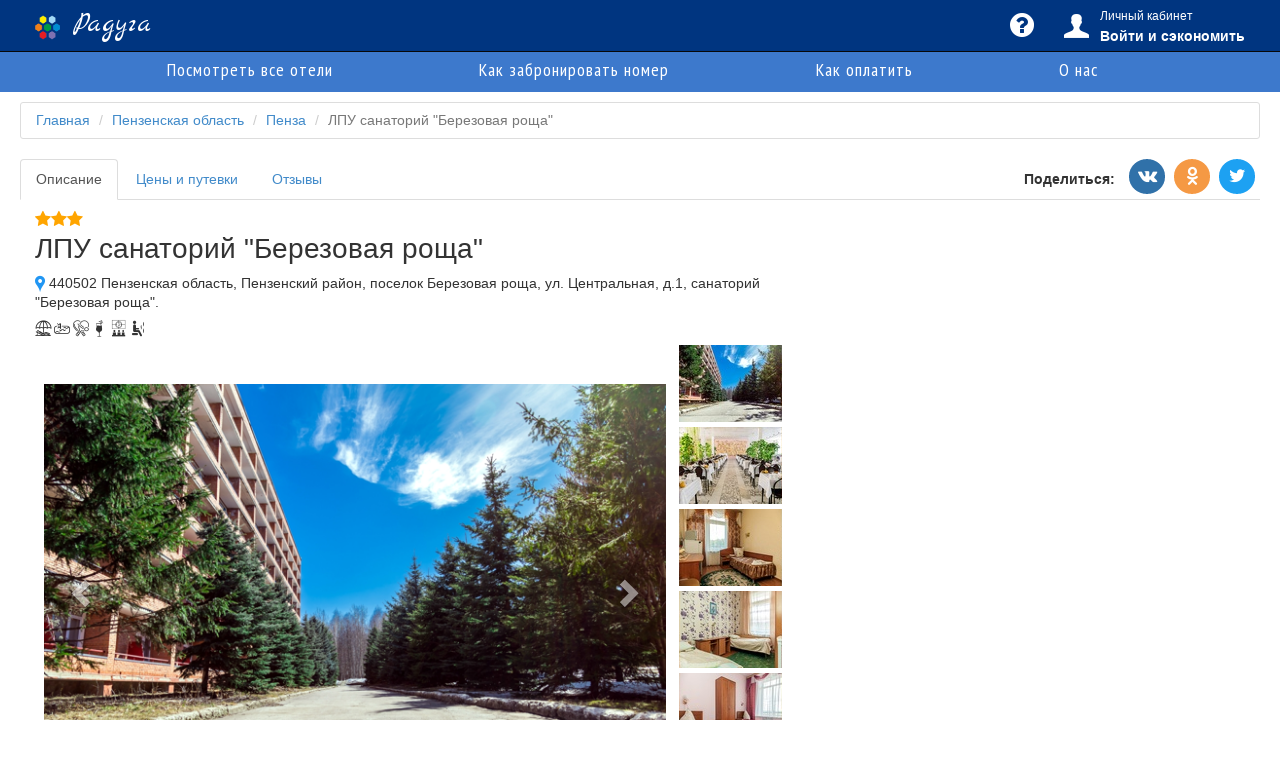

--- FILE ---
content_type: text/html; charset=utf-8
request_url: https://www.russian-kurort.ru/hotel/lpu-sanatorij-berezovaya-rosha
body_size: 11328
content:
<!DOCTYPE html><html lang=ru> <head><meta charset=utf-8><meta name=viewport content="width=device-width, initial-scale=1, shrink-to-fit=no"><link rel=canonical href=https://www.russian-kurort.ru/hotel/lpu-sanatorij-berezovaya-rosha><meta http-equiv=content-type content="text/html; charset=UTF-8"><title>ЛПУ санаторий Березовая роща-цены на путевки, отзывы, фото.</title><meta name=title content="ЛПУ санаторий Березовая роща-цены на путевки, отзывы, фото."><meta name=description content="ЛПУ санаторий Березовая роща. Путевки по выгодным ценам от туроператора."><meta name=yandex-verification content=e627341dcfe3cc93><meta name=yandex-verification content=64f374edc8e32bcc><meta name=yandex-verification content=4d0201dfa7658a24><meta name=google-site-verification content=sY1sb-WXP6HKoCJ0QISRWb-2AIn5fEIRQyDIspxCilM><meta http-equiv=x-dns-prefetch-control content=on><link rel=dns-prefetch href=https://mc.yandex.ru><link rel=dns-prefetch href=https://www.google-analytics.com><link rel=dns-prefetch href=https://yastatic.net><meta http-equiv=pragma content=no-cache><meta http-equiv=Cache-Control content=no-cache,must-revalidate><meta http-equiv=expires content=0><meta http-equiv=imagetoolbar content=no><meta property=fb:app_id content><meta property=og:url content=https://www.russian-kurort.ru><meta property=og:type content=article><meta property=og:title content="ЛПУ санаторий Березовая роща-цены на путевки, отзывы, фото."><meta property=og:image content=https://www.russian-kurort.ru/static/foto/889/tmp10aqh3zp.png><meta property=og:description content="ЛПУ санаторий Березовая роща. Путевки по выгодным ценам от туроператора."><meta property=og:site_name content="Туристическая фирма Радуга - Russian Kurort"><meta property=og:locale content=ru_RU><meta property=article:author content="Lukin Pavel"><meta name=twitter:card content=summary><meta name=twitter:site content=www.russian-kurort.ru><meta name=twitter:title content="ЛПУ санаторий Березовая роща-цены на путевки, отзывы, фото."><meta name=twitter:description content="ЛПУ санаторий Березовая роща. Путевки по выгодным ценам от туроператора."><meta name=twitter:creator content><meta name=twitter:image content=https://www.russian-kurort.ru/static/img/favicon2.png><meta name=format-detection content="telephone=no"><meta name=apple-mobile-web-app-capable content=yes><meta name=apple-mobile-web-app-status-bar-style content=black><meta name=apple-mobile-web-app-title content="App Title"><link rel=apple-touch-icon href=https://www.russian-kurort.ru/static/img/favicon2.png><link rel=apple-touch-icon sizes=76x76 href=https://www.russian-kurort.ru/static/img/favicon2.png><link rel=apple-touch-icon sizes=120x120 href=https://www.russian-kurort.ru/static/img/favicon2.png><link rel=apple-touch-icon sizes=152x152 href=https://www.russian-kurort.ru/static/img/favicon2.png><link rel=apple-touch-startup-image href=https://www.russian-kurort.ru/static/img/favicon2.png><meta name=theme-color content=#003580><meta name=mobile-web-app-capable content=yes><meta name=google value=notranslate><meta http-equiv=x-ua-compatible content="ie=edge"><meta http-equiv=cleartype content=on><meta name=skype_toolbar content=skype_toolbar_parser_compatible><meta name=msapplication-TileImage content=https://www.russian-kurort.ru/static/img/favicon2.png><meta name=msapplication-TileColor content=#003580><meta name=msapplication-config content=/ms-browserconfig.xml><link rel="shortcut icon" href=/static/img/favicon2.png sizes=16x16 type=image/png><link rel="shortcut icon" href=/static/img/favicon2.png sizes=32x32 type=image/png><link rel="shortcut icon" href=/static/img/favicon2.png sizes=48x48 type=image/png><link rel="shortcut icon" href=/static/img/favicon2.png sizes=62x62 type=image/png><link rel="shortcut icon" href=/static/img/favicon2.png type=image/png><link rel="shortcut icon" type=image/svg+xml href=/static/img/favicon.svg><link rel=stylesheet type=text/css href=/static/css/general.css?3830d4f9 integrity=sha384-PIHdnBKU45ci0hl2l2Qc19qVtHUWh2GTGIkjjVJ0+wku+J/CdE9eDWyMM18Nr8za crossorigin=anonymous><link href="https://fonts.googleapis.com/css?family=Marck+Script|Montserrat|PT+Sans+Narrow&subset=cyrillic" rel=stylesheet><style type=text/css>
		.city-sprite {
			background:url(/static/foto/cities/sprite.min.jpg?);
		}#img-hotel-1 {
				background-image:url(/static/foto/21/tmp7nmhv952.png);
				background-size: cover;
			}#img-hotel-2 {
				background-image:url(/static/foto/22/tmpci1my5al.png);
				background-size: cover;
			}#img-hotel-3 {
				background-image:url(/static/foto/34/tmpifds_wv9.png);
				background-size: cover;
			}#img-hotel-4 {
				background-image:url(/static/foto/42/tmpan7ppmju.png);
				background-size: cover;
			}#img-hotel-5 {
				background-image:url(/static/foto/43/tmpihoxdf21.png);
				background-size: cover;
			}#img-hotel-6 {
				background-image:url(/static/foto/48/tmpjh_ottxz.png);
				background-size: cover;
			}#img-hotel-7 {
				background-image:url(/static/foto/56/tmpz0xikcwx.png);
				background-size: cover;
			}#img-hotel-8 {
				background-image:url(/static/foto/57/tmpyqvbetm5.png);
				background-size: cover;
			}#img-hotel-9 {
				background-image:url(/static/foto/59/tmpm1vx_m_9.png);
				background-size: cover;
			}#img-hotel-10 {
				background-image:url(/static/foto/60/tmpstogphsg.png);
				background-size: cover;
			}#img-hotel-11 {
				background-image:url(/static/foto/63/tmph_zwnqg_.png);
				background-size: cover;
			}#img-hotel-12 {
				background-image:url(/static/foto/85/tmpoemcgcf0.png);
				background-size: cover;
			}#img-hotel-13 {
				background-image:url(/static/foto/140/tmpua0bg_o1.png);
				background-size: cover;
			}#img-hotel-14 {
				background-image:url(/static/foto/150/tmp6u9il1eo.png);
				background-size: cover;
			}#img-hotel-15 {
				background-image:url(/static/foto/271/tmpd2o23r2p.png);
				background-size: cover;
			}#img-hotel-16 {
				background-image:url(/static/foto/436/tmpwamm1l5n.jpg);
				background-size: cover;
			}#img-hotel-17 {
				background-image:url(/static/foto/472/tmp2rg1s346.png);
				background-size: cover;
			}#img-hotel-18 {
				background-image:url(/static/foto/540/tmpo55ptts8.png);
				background-size: cover;
			}#img-hotel-19 {
				background-image:url(/static/foto/637/tmpx7xgzgud.png);
				background-size: cover;
			}#img-hotel-20 {
				background-image:url(/static/foto/650/tmppnwt0p19.png);
				background-size: cover;
			}#img-hotel-21 {
				background-image:url(/static/foto/693/tmpjzvgrkyu.png);
				background-size: cover;
			}#img-hotel-22 {
				background-image:url(/static/foto/697/tmpc2a8r_a8.png);
				background-size: cover;
			}#img-hotel-23 {
				background-image:url(/static/foto/726/tmp3s2epts0.png);
				background-size: cover;
			}#img-hotel-24 {
				background-image:url(/static/foto/732/tmpji41uys4.png);
				background-size: cover;
			}#img-hotel-25 {
				background-image:url(/static/foto/745/tmp04oompgu.png);
				background-size: cover;
			}#img-hotel-26 {
				background-image:url(/static/foto/761/tmp_l_ljpz1.png);
				background-size: cover;
			}#img-hotel-27 {
				background-image:url(/static/foto/764/tmphwmk6evc.png);
				background-size: cover;
			}#img-hotel-28 {
				background-image:url(/static/foto/768/tmpq9rlno3j.jpg);
				background-size: cover;
			}#img-hotel-29 {
				background-image:url(/static/foto/770/tmp3_642qf4.png);
				background-size: cover;
			}#img-hotel-30 {
				background-image:url(/static/foto/809/tmpu0ba0wyf.png);
				background-size: cover;
			}#img-hotel-31 {
				background-image:url(/static/foto/883/tmpmwi050om.png);
				background-size: cover;
			}#img-hotel-32 {
				background-image:url(/static/foto/979/tmpjbow7jms.png);
				background-size: cover;
			}#img-hotel-33 {
				background-image:url(/static/foto/1007/tmpdifb7prz.png);
				background-size: cover;
			}#img-hotel-34 {
				background-image:url(/static/foto/1057/tmpoo01f9bi.png);
				background-size: cover;
			}#img-hotel-35 {
				background-image:url(/static/foto/1060/tmpk5b919_l.png);
				background-size: cover;
			}#img-hotel-36 {
				background-image:url(/static/foto/1104/tmpty1c77yr.png);
				background-size: cover;
			}#img-hotel-37 {
				background-image:url(/static/foto/1193/tmpc2j1ormx.png);
				background-size: cover;
			}#img-hotel-38 {
				background-image:url(/static/foto/1216/tmpko6yx_c7.png);
				background-size: cover;
			}#img-hotel-39 {
				background-image:url(/static/foto/1218/tmp33wmar7k.png);
				background-size: cover;
			}#img-hotel-40 {
				background-image:url(/static/foto/1219/tmpxuyb5z13.png);
				background-size: cover;
			}#img-hotel-41 {
				background-image:url(/static/foto/1410/tmpgiqt_0n0.png);
				background-size: cover;
			}#img-hotel-42 {
				background-image:url(/static/foto/1414/tmpfi0c4xy9.png);
				background-size: cover;
			}#img-hotel-43 {
				background-image:url(/static/foto/1434/tmpgts4zy1l.png);
				background-size: cover;
			}#img-hotel-44 {
				background-image:url(/static/foto/3643/tmpm3dba1uq.png);
				background-size: cover;
			}#img-hotel-45 {
				background-image:url(/static/foto/3663/tmpuyec5ce2.png);
				background-size: cover;
			}#img-hotel-46 {
				background-image:url(/static/foto/3731/tmpuxnm8qa1.png);
				background-size: cover;
			}#img-hotel-47 {
				background-image:url(/static/foto/3755/tmpb7kccgfw.png);
				background-size: cover;
			}
			.mini-sprite {
				background:url(/static/foto/889/sprite.jpg?1594882987.597114);
			}
			
				#img-mini-0 {
					background-position:-0px 0;
				}
				#img-mini-1 {
					background-position:-103px 0;
				}
				#img-mini-2 {
					background-position:-206px 0;
				}
				#img-mini-3 {
					background-position:-309px 0;
				}
				#img-mini-4 {
					background-position:-412px 0;
				}
				#img-mini-5 {
					background-position:-515px 0;
				}
				#img-mini-6 {
					background-position:-618px 0;
				}
				#img-mini-7 {
					background-position:-721px 0;
				}
				#img-mini-8 {
					background-position:-824px 0;
				}
				#img-mini-9 {
					background-position:-927px 0;
				}
				#img-mini-10 {
					background-position:-1030px 0;
				}</style></head> <body class="d-flex flex-column"> <script type=text/javascript>
           (function(m,e,t,r,i,k,a){m[i]=m[i]||function(){(m[i].a=m[i].a||[]).push(arguments)};
           m[i].l=1*new Date();
           for (var j = 0; j < document.scripts.length; j++) {if (document.scripts[j].src === r) { return; }}
           k=e.createElement(t),a=e.getElementsByTagName(t)[0],k.async=1,k.src=r,a.parentNode.insertBefore(k,a)})
           (window, document, "script", "https://mc.yandex.ru/metrika/tag.js", "ym");

           ym(92471841, "init", {
                clickmap:true,
                trackLinks:true,
                accurateTrackBounce:true,
                webvisor:true
           });
        </script> <noscript><div><img src=https://mc.yandex.ru/watch/92471841 style="position:absolute; left:-9999px;" alt></div></noscript> <form id=lastfind class=hidden> <input type=text name=search_type value> <input type=text name=find_type value> <input type=text name=city value='ЛПУ санаторий "Березовая роща"'> <input type=text name=transl_city value> <input type=text name=DateIn value=01.02.2026> <input type=text name=DateOut value=01.02.2026> <input type=text name=medical_profile value> </form> <span class=hidden itemscope itemtype=http://schema.org/LocalBusiness> <img itemprop=image class=logo src=/static/img/favicon2.png alt=Радуга> <span itemprop=address itemscope itemtype=http://schema.org/PostalAddress> <meta itemprop=streetAddress content="Большой факельный пер. д.3 стр.2"> <meta itemprop=addressLocality content=Москва> <meta itemprop=addressCountry content=Россия> </span> <meta itemprop=name content='Система интернет-бронирования путёвок по России "Радуга"'> <meta itemprop=telephone content=+7(495)783-47-44> <meta itemprop=email content=web@sanator.ru> <meta itemprop=priceRange content=RUB> </span> <div id=reg class="modal fade" tabindex=-1 role=dialog aria-labelledby=myLargeModalLabel aria-hidden=true> <div class=modal-dialog> <div class=modal-content> <div class="modal-body text-center"> <i class="fa fa-warning fa-warning-green"></i> <h3></h3> </div> <div class=modal-footer> <button type=button class="btn btn-primary" data-dismiss=modal>Закрыть</button> </div> </div> </div> </div> <div class=cr data-duration=0.5> <div class=slides> <div class=slide-frame> <div class=buttons> <i class=icon-close></i> <div class=prev> <i class=icon-left-chevron></i> </div> <div class=next> <i class=icon-right-chevron></i> </div> </div> </div> <img> </div> </div> <nav class="navbar navbar-default navbar-inverse navbar-static-top navbar-booking" style="margin-bottom: 0;"> <div class=container> <div class=navbar-header> <button type=button class=navbar-toggle data-toggle=collapse data-target=#bs-example-navbar-collapse-1> <span class=sr-only>Toggle navigation</span> <span class=icon-bar></span> <span class=icon-bar></span> <span class=icon-bar></span> </button> <button type=button class="navbar-toggle fa fa-search js-search-sidebar hidden-sm hidden-md hidden-lg" style=color:white;></button> <a href=/ class=navbar-brand> <img class=logo src=/static/img/favicon2.png alt="Система бронирования Радуга"> Радуга </a> </div> <div class="collapse navbar-collapse" id=bs-example-navbar-collapse-1> <ul class="nav navbar-nav navbar-right"> <li class=dropdown> <a class="fa fa-question-circle dropdown-toggle" href=# data-toggle=dropdown aria-expanded=false tabindex=10></a> <ul class=dropdown-menu> <li><a href=/static/contract.pdf target=_blank rel=noopener tabindex=20>Договор</a></li> <li><a href=/static/policy.pdf target=_blank rel=noopener tabindex=20>Политика конфиденциальности</a></li> <li><a href=/static/user_agreement.pdf target=_blank rel=noopener tabindex=20>Пользовательское соглашение</a></li> <li><a href=/news>Новости</a></li> <li><a href=/aboutus>О компании</a></li> <li><a href=/contacts>Контакты</a></li> <li><a href=/help>Ответы на вопросы</a></li> <li><a href=/comment>Нужна помощь?</a></li> </ul> </li> <li class=dropdown> <a id=js-auth href=# class=dropdown-toggle data-toggle=dropdown aria-expanded=false tabindex=30 style="padding-top: 5px;	padding-bottom: 5px;"> <span class="fa fa-user dropdown-toggle" style="
					color: white;
					font-size: 1.9em;
					padding-right: 7px;
					vertical-align: super;
				"></span> <div style="display: inline-block;"> <small>Личный кабинет</small> <br> <span style="font-weight: bold;">Войти и сэкономить</span> </div> </a> <div class="dropdown-menu login dropdown-menu-fixed"> <ul class="nav nav-tabs"> <li class=active><a href=#login data-toggle=tab>Вход</a></li> <li><a href=#registrate data-toggle=tab>Регистрация</a></li> </ul> <div class=tab-content> <div class="tab-pane active" id=login> <form method=POST action=/login> <div class=form-group> <label class="control-label required" for=email>Электронная почта</label> <input class=form-control type=email name=email placeholder=email@example.ru required tabindex=30> </div> <div class=form-group> <label class="control-label required" for=password>Пароль</label> <input class=form-control type=password name=password required autocomplete=off tabindex=30> </div> <div class=form-group> <a id=btn-next class=cursor href=#restore data-toggle=tab>Забыли пароль?</a> </div> <div class=form-group> <input type=hidden name=_csrf_token value=4517dfd9e178d0ac6fa6a38996c188fe79b5e23cba58aaf3666d60599818bcc1> <button class="btn btn-primary" data-text-progress=Входим... tabindex=30>Войти</button> <a class="btn-text dropdown-toggle" data-toggle=dropdown>Закрыть</a> </div> </form> </div> <div class=tab-pane id=registrate> <form method=POST> <div class=form-group> <label class="control-label required" for=email>Электронная почта</label> <input class=form-control type=email name=email placeholder=email@example.ru required tabindex=20> </div> <div class=form-group> <label class="control-label required" for=password>Пароль</label> <i id=fa-password-tooltip class="fa fa-question-circle" data-toggle=tooltip data-placement=left title="Пароль должен содержать не менее 6 символов"></i> <input class=form-control type=password name=password pattern=.{6,64} required autocomplete=off tabindex=20> </div> <div class=form-group> <label class="control-label required" for=fio>Фамилия, Имя, Отчество</label> <input class=form-control type=text name=fio required tabindex=20> </div> <div class=form-group> <small> Более подробную информацию Вы можете внести в "Личном кабинете" в разделе "Настройки". Дополнительная информация (контактный телефон, код льготы, возраст) облегчит связь с Вами в форс-мажорной ситуации и позволит предоставить скидки для различных групп граждан. </small> </div> <div class=form-group> <div id=recaptcha1 class=g-recaptcha></div> </div> <div class=form-group> <small> Создавая аккаунт, вы соглашаетесь с нашим <a href=/static/policy.pdf>Положением о конфиденциальности</a> </small> </div> <div class=form-group> <button class="btn btn-primary" data-text-progress="Создаём профиль..." tabindex=20>Создать аккаунт</button> <a class="btn-text dropdown-toggle" data-toggle=dropdown>Закрыть</a> </div> <input type=hidden name=_csrf_token value=4517dfd9e178d0ac6fa6a38996c188fe79b5e23cba58aaf3666d60599818bcc1> </form> </div> <div class=tab-pane id=restore> <form> <div class=form-group> <label class="control-label required" for=email>Электронная почта</label> <input class=form-control type=email name=email placeholder=email@example.ru required tabindex=40> <small>Пароль будет отправлен по электронной почте</small> </div> <button class="btn btn-primary" data-text-progress="Отправляем пароль..." tabindex=40>Отправить пароль</button> <a id=btn-back href=#login data-toggle=tab class=btn-text>Я вспомнил!</a> </form> </div> </div> <div> <label class=control-label>Войти через</label> <div class=social-btns> <a href="http://oauth.vk.com/authorize?display=page&scope=email&client_id=5899528&response_type=code&redirect_uri=https%3A%2F%2Fwww.russian-kurort.ru%2Foauth?provider=vk" rel=nofollow title="Войти через Вконтакте" class="fa fa-vkontakte btn-primary js-oauth"></a> <a href="https://www.facebook.com/dialog/oauth?provider=facebook&client_id=260025131091864&redirect_uri=https%3A%2F%2Fwww.russian-kurort.ru%2Foauth?provider=facebook&response_type=code&scope=public_profile,email,user_birthday" title="Войти через Facebook" rel=nofollow class="fa fa-facebook js-oauth"></a> <a href="https://accounts.google.com/o/oauth2/auth?provider=google&client_id=811048726863-c61ddovup5l9rkg2eoopq62l3a33s62p.apps.googleusercontent.com&redirect_uri=https%3A%2F%2Fwww.russian-kurort.ru%2Foauth?provider=google&response_type=code&scope=https%3A%2F%2Fwww.googleapis.com%2Fauth%2Fuserinfo.email https%3A%2F%2Fwww.googleapis.com%2Fauth%2Fuserinfo.profile" title="Войти через Google+" rel=nofollow class="fa fa-google-plus js-oauth"></a> <a href="https://oauth.yandex.ru/authorize?client_id=d2e0669407394d8d9cd467f9449583a6&response_type=code&display=popup" title="Войти через Яндекс" rel=nofollow class="fa fa-yandex js-oauth"></a> <a href=# title rel=nofollow class="fa fa-yandex" style="visibility: hidden;"></a> </div> </div> </div> </li> </ul> </div> </div> </nav> <nav class="nav-links hidden-xs hidden-sm"> <div class=container> <ul> <li> <a href=/hotelmap>Посмотреть все отели</a> </li> <li><a href=/tour/booking>Как забронировать номер</a></li> <li><a href=/tour/payment>Как оплатить</a></li> <li><a href=/aboutus>О нас</a></li> </ul> </div> </nav> <div class=container> <div class=row style="position: relative;"> <form id=order method=GET action=/order class=hidden></form> <ol class="breadcrumb hidden-print"> <li itemscope itemtype=http://data-vocabulary.org/Breadcrumb itemref=breadcrumb-1> <a href=https://www.russian-kurort.ru/ itemprop=url> <span itemprop=title>Главная</span> </a> </li> <li itemprop=child itemscope itemtype=http://data-vocabulary.org/Breadcrumb id=breadcrumb-1 itemref=breadcrumb-2> <a href=https://www.russian-kurort.ru/hotels/region/penzenskaya-oblast itemprop=url> <span itemprop=title>Пензенская область</span> </a> </li> <li itemprop=child itemscope itemtype=http://data-vocabulary.org/Breadcrumb id=breadcrumb-2> <a href=https://www.russian-kurort.ru/hotels/city/penza itemprop=url> <span itemprop=title>Пенза</span> </a> </li> <li class=active>ЛПУ санаторий "Березовая роща"</li> </ol> <ul class="nav nav-tabs hidden-print"> <li class=active><a href=#description>Описание</a></li> <li><a href=#section-buy>Цены и путевки</a></li> <li><a href=#comments>Отзывы</a></li> <li class=pull-right> <div class="social-btns pull-right hidden-print"> <a class="fa fa-share colapse-btn hidden-lg hidden-md"></a> <div class=wrap> <span class="social-btns-text hidden-xs hidden-sm">Поделиться:</span> <a href="http://vk.com/share.php?url=" class="fa fa-vkontakte" title="Поделиться в Вконтакте" rel="nofollow noopener" target=_blank></a> <a href="https://www.facebook.com/sharer/sharer.php?u=" class="fa fa-facebook" title="Поделиться в Facebook" rel="nofollow noopener" target=_blank></a> <a href="https://connect.ok.ru/offer?url=" class="fa fa-odnoklassniki" title="Поделиться в Однокласниках" rel="nofollow noopener" target=_blank></a> <a href="https://twitter.com/intent/tweet?url=" class="fa fa-twitter" title="Поделиться в Twitter" rel="nofollow noopener" target=_blank></a> </div> </div> </li> </ul> <div class="col-md-8 content"> <div> <i class=stars><i class="fa fa-star"></i><i class="fa fa-star"></i><i class="fa fa-star"></i></i> <h1 class=hotel-name>ЛПУ санаторий "Березовая роща"</h1> <p class=hotel-address> <i class="fa fa-location fa-lg"></i> 440502 Пензенская область, Пензенский район, поселок Березовая роща, ул. Центральная, д.1, санаторий &#34;Березовая роща&#34;. </p> </div> <div> <div class=h6> <i class="fa fa-lg fa fa-beach" title=Пляж data-toggle=tooltip data-placement=bottom></i> <i class="fa fa-lg fa fa-pool" title=Бассейн data-toggle=tooltip data-placement=bottom></i> <i class="fa fa-lg fa fa-table-tennis" title=Теннис data-toggle=tooltip data-placement=bottom></i> <i class="fa fa-lg fa fa-cocktail" title=Бар data-toggle=tooltip data-placement=bottom></i> <i class="fa fa-lg fa fa-cinema-1" title=Кинозал data-toggle=tooltip data-placement=bottom></i> <i class="fa fa-lg fa fa-sauna" title=Сауна data-toggle=tooltip data-placement=bottom></i> </div> </div> <div><div id=carousel class="carousel slide" data-ride=carousel> <div class=carousel-inner> <div class="item active" itemscope itemtype=http://schema.org/ImageObject> <picture> <source media=(max-width:34em) srcset=/static/foto/889/xs_tmp10aqh3zp.png alt="ЛПУ санаторий Березовая роща - Система интернет-бронирования Радуга"> <source srcset=/static/foto/889/tmp10aqh3zp.png alt="ЛПУ санаторий Березовая роща - Система интернет-бронирования Радуга"> <img src=/static/foto/889/tmp10aqh3zp.png alt="ЛПУ санаторий Березовая роща - Система интернет-бронирования Радуга" itemprop=contentUrl> </picture> <div class=carousel-caption> <div class=h3 itemprop=name></div> <span class=hidden itemprop=caption></span> <span class=hidden itemprop=description>ЛПУ санаторий &#34;Березовая роща&#34; - </span> <span class=hidden itemprop=height>480 px</span> <span class=hidden itemprop=width>640 px</span> </div> </div> <div class=item itemscope itemtype=http://schema.org/ImageObject> <picture> <source media=(max-width:34em) srcset=/static/foto/889/xs_tmpb_t5rncy.png alt="ЛПУ санаторий Березовая роща - Система интернет-бронирования Радуга"> <source srcset=/static/foto/889/tmpb_t5rncy.png alt="ЛПУ санаторий Березовая роща - Система интернет-бронирования Радуга"> <img src=/static/foto/889/tmpb_t5rncy.png alt="ЛПУ санаторий Березовая роща - Система интернет-бронирования Радуга" itemprop=contentUrl> </picture> <div class=carousel-caption> <div class=h3 itemprop=name></div> <span class=hidden itemprop=caption></span> <span class=hidden itemprop=description>ЛПУ санаторий &#34;Березовая роща&#34; - </span> <span class=hidden itemprop=height>480 px</span> <span class=hidden itemprop=width>640 px</span> </div> </div> <div class=item itemscope itemtype=http://schema.org/ImageObject> <picture> <source media=(max-width:34em) srcset=/static/foto/889/xs_tmpplx4bg28.png alt="ЛПУ санаторий Березовая роща - Система интернет-бронирования Радуга"> <source srcset=/static/foto/889/tmpplx4bg28.png alt="ЛПУ санаторий Березовая роща - Система интернет-бронирования Радуга"> <img src=/static/foto/889/tmpplx4bg28.png alt="ЛПУ санаторий Березовая роща - Система интернет-бронирования Радуга" itemprop=contentUrl> </picture> <div class=carousel-caption> <div class=h3 itemprop=name></div> <span class=hidden itemprop=caption></span> <span class=hidden itemprop=description>ЛПУ санаторий &#34;Березовая роща&#34; - </span> <span class=hidden itemprop=height>480 px</span> <span class=hidden itemprop=width>640 px</span> </div> </div> <div class=item itemscope itemtype=http://schema.org/ImageObject> <picture> <source media=(max-width:34em) srcset=/static/foto/889/xs_tmpsgo3k28o.png alt="ЛПУ санаторий Березовая роща - Система интернет-бронирования Радуга"> <source srcset=/static/foto/889/tmpsgo3k28o.png alt="ЛПУ санаторий Березовая роща - Система интернет-бронирования Радуга"> <img src=/static/foto/889/tmpsgo3k28o.png alt="ЛПУ санаторий Березовая роща - Система интернет-бронирования Радуга" itemprop=contentUrl> </picture> <div class=carousel-caption> <div class=h3 itemprop=name></div> <span class=hidden itemprop=caption></span> <span class=hidden itemprop=description>ЛПУ санаторий &#34;Березовая роща&#34; - </span> <span class=hidden itemprop=height>480 px</span> <span class=hidden itemprop=width>640 px</span> </div> </div> <div class=item itemscope itemtype=http://schema.org/ImageObject> <picture> <source media=(max-width:34em) srcset=/static/foto/889/xs_tmpo4vajs18.png alt="ЛПУ санаторий Березовая роща - Система интернет-бронирования Радуга"> <source srcset=/static/foto/889/tmpo4vajs18.png alt="ЛПУ санаторий Березовая роща - Система интернет-бронирования Радуга"> <img src=/static/foto/889/tmpo4vajs18.png alt="ЛПУ санаторий Березовая роща - Система интернет-бронирования Радуга" itemprop=contentUrl> </picture> <div class=carousel-caption> <div class=h3 itemprop=name></div> <span class=hidden itemprop=caption></span> <span class=hidden itemprop=description>ЛПУ санаторий &#34;Березовая роща&#34; - </span> <span class=hidden itemprop=height>480 px</span> <span class=hidden itemprop=width>640 px</span> </div> </div> <div class=item itemscope itemtype=http://schema.org/ImageObject> <picture> <source media=(max-width:34em) srcset=/static/foto/889/xs_tmpqlky_u5x.png alt="ЛПУ санаторий Березовая роща - Система интернет-бронирования Радуга"> <source srcset=/static/foto/889/tmpqlky_u5x.png alt="ЛПУ санаторий Березовая роща - Система интернет-бронирования Радуга"> <img src=/static/foto/889/tmpqlky_u5x.png alt="ЛПУ санаторий Березовая роща - Система интернет-бронирования Радуга" itemprop=contentUrl> </picture> <div class=carousel-caption> <div class=h3 itemprop=name></div> <span class=hidden itemprop=caption></span> <span class=hidden itemprop=description>ЛПУ санаторий &#34;Березовая роща&#34; - </span> <span class=hidden itemprop=height>480 px</span> <span class=hidden itemprop=width>640 px</span> </div> </div> <div class=item itemscope itemtype=http://schema.org/ImageObject> <picture> <source media=(max-width:34em) srcset=/static/foto/889/xs_tmpqvina3zr.png alt="ЛПУ санаторий Березовая роща - Система интернет-бронирования Радуга"> <source srcset=/static/foto/889/tmpqvina3zr.png alt="ЛПУ санаторий Березовая роща - Система интернет-бронирования Радуга"> <img src=/static/foto/889/tmpqvina3zr.png alt="ЛПУ санаторий Березовая роща - Система интернет-бронирования Радуга" itemprop=contentUrl> </picture> <div class=carousel-caption> <div class=h3 itemprop=name></div> <span class=hidden itemprop=caption></span> <span class=hidden itemprop=description>ЛПУ санаторий &#34;Березовая роща&#34; - </span> <span class=hidden itemprop=height>480 px</span> <span class=hidden itemprop=width>640 px</span> </div> </div> <div class=item itemscope itemtype=http://schema.org/ImageObject> <picture> <source media=(max-width:34em) srcset=/static/foto/889/xs_tmpn8e3p604.png alt="ЛПУ санаторий Березовая роща - Система интернет-бронирования Радуга"> <source srcset=/static/foto/889/tmpn8e3p604.png alt="ЛПУ санаторий Березовая роща - Система интернет-бронирования Радуга"> <img src=/static/foto/889/tmpn8e3p604.png alt="ЛПУ санаторий Березовая роща - Система интернет-бронирования Радуга" itemprop=contentUrl> </picture> <div class=carousel-caption> <div class=h3 itemprop=name></div> <span class=hidden itemprop=caption></span> <span class=hidden itemprop=description>ЛПУ санаторий &#34;Березовая роща&#34; - </span> <span class=hidden itemprop=height>480 px</span> <span class=hidden itemprop=width>640 px</span> </div> </div> <div class=item itemscope itemtype=http://schema.org/ImageObject> <picture> <source media=(max-width:34em) srcset=/static/foto/889/xs_tmpi8hjysss.png alt="ЛПУ санаторий Березовая роща - Система интернет-бронирования Радуга"> <source srcset=/static/foto/889/tmpi8hjysss.png alt="ЛПУ санаторий Березовая роща - Система интернет-бронирования Радуга"> <img src=/static/foto/889/tmpi8hjysss.png alt="ЛПУ санаторий Березовая роща - Система интернет-бронирования Радуга" itemprop=contentUrl> </picture> <div class=carousel-caption> <div class=h3 itemprop=name></div> <span class=hidden itemprop=caption></span> <span class=hidden itemprop=description>ЛПУ санаторий &#34;Березовая роща&#34; - </span> <span class=hidden itemprop=height>480 px</span> <span class=hidden itemprop=width>640 px</span> </div> </div> <div class=item itemscope itemtype=http://schema.org/ImageObject> <picture> <source media=(max-width:34em) srcset=/static/foto/889/xs_tmp_rkok2c4.png alt="ЛПУ санаторий Березовая роща - Система интернет-бронирования Радуга"> <source srcset=/static/foto/889/tmp_rkok2c4.png alt="ЛПУ санаторий Березовая роща - Система интернет-бронирования Радуга"> <img src=/static/foto/889/tmp_rkok2c4.png alt="ЛПУ санаторий Березовая роща - Система интернет-бронирования Радуга" itemprop=contentUrl> </picture> <div class=carousel-caption> <div class=h3 itemprop=name></div> <span class=hidden itemprop=caption></span> <span class=hidden itemprop=description>ЛПУ санаторий &#34;Березовая роща&#34; - </span> <span class=hidden itemprop=height>480 px</span> <span class=hidden itemprop=width>640 px</span> </div> </div> <div class=item itemscope itemtype=http://schema.org/ImageObject> <picture> <source media=(max-width:34em) srcset=/static/foto/889/xs_tmppgepz91e.png alt="ЛПУ санаторий Березовая роща - Система интернет-бронирования Радуга"> <source srcset=/static/foto/889/tmppgepz91e.png alt="ЛПУ санаторий Березовая роща - Система интернет-бронирования Радуга"> <img src=/static/foto/889/tmppgepz91e.png alt="ЛПУ санаторий Березовая роща - Система интернет-бронирования Радуга" itemprop=contentUrl> </picture> <div class=carousel-caption> <div class=h3 itemprop=name></div> <span class=hidden itemprop=caption></span> <span class=hidden itemprop=description>ЛПУ санаторий &#34;Березовая роща&#34; - </span> <span class=hidden itemprop=height>480 px</span> <span class=hidden itemprop=width>640 px</span> </div> </div> </div> <a class="left carousel-control" href=#carousel data-slide=prev> <span class="glyphicon glyphicon-chevron-left"></span> </a> <a class="right carousel-control" href=#carousel data-slide=next> <span class="glyphicon glyphicon-chevron-right"></span> </a> </div> <ol class="carousel-image-indicators hidden-print"> <li data-target=#carousel data-slide-to=0> <div id=img-mini-0 class=mini-sprite></div> </li> <li data-target=#carousel data-slide-to=1> <div id=img-mini-1 class=mini-sprite></div> </li> <li data-target=#carousel data-slide-to=2> <div id=img-mini-2 class=mini-sprite></div> </li> <li data-target=#carousel data-slide-to=3> <div id=img-mini-3 class=mini-sprite></div> </li> <li data-target=#carousel data-slide-to=4> <div id=img-mini-4 class=mini-sprite></div> </li> <li data-target=#carousel data-slide-to=5> <div id=img-mini-5 class=mini-sprite></div> </li> <li data-target=#carousel data-slide-to=6> <div id=img-mini-6 class=mini-sprite></div> </li> <li data-target=#carousel data-slide-to=7> <div id=img-mini-7 class=mini-sprite></div> </li> <li data-target=#carousel data-slide-to=8> <div id=img-mini-8 class=mini-sprite></div> </li> <li data-target=#carousel data-slide-to=9> <div id=img-mini-9 class=mini-sprite></div> </li> <li data-target=#carousel data-slide-to=10> <div id=img-mini-10 class=mini-sprite></div> </li> </ol></div> <div> <div class="col-xs-12 visible-xs visible-sm"> </div> <div class=description-text id=description> <p>Приезд не ранее 08:00 даты приезда, отъезд не позднее 08:00 даты, следующей за датой отъезда, указанных на путевке.</p> <p>Принимаются взрослые и родители с детьми любого возраста.</p> <div class=h2>Расположение</div> <p>На живописной возвышенности Сурского водохранилища - площадь зеркала 110 км2 и массой воды 560 млн.м3, в 25 километрах от города Пензы.</p> <div class=h2>Корпуса</div> <p>Восьмиэтажный корпус с комфортабельными двухместными номерами, одноместными номерами, двухкомнатными номерами на 2-4 человека. В каждом номере имеется телевизор, холодильник, санузел и душ.</p> <div class=h2>Номера</div> <ul> <li> <p>Одноместный: 3 категории, 2 категории, 1 категории.</p> </li> <li> <p>Двухместный: 3 категории, 2 категории, 1 категории.</p> </li> <li> <p>Двухместный: 2-х комнатный, 2 категории, 1 категории.</p> </li> </ul> <div class=h2>Питание</div> <p>Трехразовое.</p> <div class=h2>Досуг</div> <p>Настольный теннис, парикмахерская, аптека, банкетный зал, баня, бар, бассейн, библиотека, бювет с минеральной водой, водоем, газетный киоск, детская площадка, зимний сад, бильярд, кинозал, конференц-зал, косметический салон, лодочная станция, магазины, площадки для шашлыков, прокат инвентаря, сауна, пляж, танцевальный зал.</p> <div class=h2>Лечебная база</div> <p>Лечебно-диагностическое отделение санатория оснащено современной медицинской аппаратурой, в его составе:&nbsp;водолечебница на 8 ванн,&nbsp;бассейн,&nbsp;ингаляторий на 7 посадочных мест с минигалокамерой,&nbsp;физиотерапевтические кабинеты,&nbsp;кабинет информационно-волновой терапии &ndash; микроволновой резонансной терапии,&nbsp;кабинеты лазеротерапии, амплипульс-терапии,&nbsp;кабинет фитотерапии (лечение травами), приема кислородного коктейля и омагниченной воды;&nbsp;кабинет ультразвуковой терапии,&nbsp;кабинеты магнитотерапии,&nbsp;кабинет камерных ванн;&nbsp;кабинеты вагинальных орошений, лекарственных микроклизм;&nbsp;кабинет теплолечения (озокерит, парафин, гальваногрязь),&nbsp;душевой зал (Шарко, восходящий, Виши, циркулярный),&nbsp;кабинет иглорефлексотерапии, кабинеты массажа,&nbsp;мануальная терапия, кабинет психоэмоциональной разгрузки,&nbsp;работает кабинет косметологии.</p> <div class=h2>Медицинский профиль</div> <p>Заболевания опорно-двигательного аппарата, сердечно-сосудистой системы, нервной системы, органов пищеварения, гинекологические заболевания, эндокринологические заболеванияопорно-двигательного аппарата, сердечно-сосудистой системы, нервной системы.</p> <div class=h2>Сайт</div> <p><a href=http://www.sn-berezka.ru/ rel=nofollow target=_blank>www.sn-berezka.ru</a></p> <div class=h2>Путь следования</div> <p>От ж/д вокзала маршрутным такси № 10 до остановки &quot;Гидрострой&quot;, далее на маршрутном такси до санатория, время отправления 6.00, 7.05, 8.30, 10.15, 12.00, 13.30, 14.50, 16.30, 18.00.</p> <p>Есть автостоянка.</p> <div class=h2>Адрес</div> <p>440502 Пензенская область, Пензенский район, поселок Березовая роща, санаторий &quot;Березовая роща&quot;.</p> </div> <div class=row> <div class="social-btns pull-right hidden-print"> <a class="fa fa-share colapse-btn hidden-lg hidden-md"></a> <div class=wrap> <span class="social-btns-text hidden-xs hidden-sm">Поделиться:</span> <a href="http://vk.com/share.php?url=" class="fa fa-vkontakte" title="Поделиться в Вконтакте" rel="nofollow noopener" target=_blank></a> <a href="https://www.facebook.com/sharer/sharer.php?u=" class="fa fa-facebook" title="Поделиться в Facebook" rel="nofollow noopener" target=_blank></a> <a href="https://connect.ok.ru/offer?url=" class="fa fa-odnoklassniki" title="Поделиться в Однокласниках" rel="nofollow noopener" target=_blank></a> <a href="https://twitter.com/intent/tweet?url=" class="fa fa-twitter" title="Поделиться в Twitter" rel="nofollow noopener" target=_blank></a> </div> </div> </div> </div> <div class="tab-pane active hidden-print" id=comments> <div id=comments-body class="col-xs-12 thumbnail"> <div class=h4 class=col-xs-12>Просим Вас оставить отзыв о курортном отеле.</div> <div class=h4 class=col-xs-12>Чтобы оставить отзыв, необходимо авторизоваться.</div> <div class=h4 class=col-xs-12>На данный момент нет ни одного отзыва. Станьте первым!</div> </div> </div> </div> <div class="col-md-4 pt-2 visible-md visible-lg"> </div> <div class="content hidden-print"> <div class=col-xs-12> <h3>Рекомендуем посетить</h3> </div> <ul class="col-xs-12 not-list"> <style type=text/css>
		.region-preview .description-wrap .hotel-description .stars .fa-star {
			font-size: 16px;
		}
		.region-preview .description-wrap .hotel-description .stars {
			height: 45px;
		}
		.region-preview .jumbotron-img {
			background-position: center;
		}
		.trip-circle {
			width: .5em;
			height: .5em;
			display: inline-block;
			background-color: white;
			border-radius: 100%;
			position: relative;
			box-shadow: 0px 0px 2px 2px #00a680;
		}
		.trip-circle.dot:after {
			content: '';
			width: .35em;
			height: .35em;
			background-color: #00a680;
			border-radius: 100%;
			position: absolute;
			top: 0;
			bottom: 0;
			left: 0;
			right: 0px;
			margin: auto;
		}
		.review-count {
			font-size: 12px !important;
			display: block;
			text-align: right;
		}
		.stars {
			padding-bottom: 0;
			padding-top: 0;
		}
		.review-rating {
			display: flex;
			flex-direction: row;
		}
		.hotel-description .summary {
			display: flex;
			flex-direction: row;
			justify-content: space-between;
		}
		.review-rating > *:not(:last-child) {
			margin-right: 5px;
		}
		.review-rating .text-rating {
			font-weight: bold;
			font-size: 1.1em;
		}
		.review-rating .comments-count {
			font-style:  italic;
			text-align: right;
			line-height: 1;
			font-size: .9em;
		}
		.review-rating .avg-rating {
			background: #3d79cc;
			color: white;
			border-radius: 13px 0 13px 0;
			width: 35px;
			height: 35px;
			text-align: center;
			font-size: 1.5em;
			line-height: 1.7;
		}
	</style> <li class="col-xs-12 col-md-4 region-preview"> <div class=description-wrap> <div class=hotel-description> <a class=summary href=/hotels/hotel/sanatorij-solnechnyj-bereg> <div class=stars><i class="fa fa-star"></i><i class="fa fa-star"></i><i class="fa fa-star"></i></div> <div class=review-rating> <div> <div class=text-rating>Хорошо</div> <div class=comments-count>6 отзывов</div> </div> <div class=avg-rating>4.3</div> </div> </a> <a class=region-title href=/hotels/hotel/sanatorij-solnechnyj-bereg>Санаторий &#34;Солнечный берег&#34;</a> <a class=region-info href=/hotels/hotel/sanatorij-solnechnyj-bereg> Краснодарский край, г. Геленджик </a> </div> </div> <a href=/hotels/hotel/sanatorij-solnechnyj-bereg> <div class="jumbotron jumbotron-img" style="background: url(/static/foto/57/tmpyqvbetm5.png);"></div> </a> </li> <style type=text/css>
		.region-preview .description-wrap .hotel-description .stars .fa-star {
			font-size: 16px;
		}
		.region-preview .description-wrap .hotel-description .stars {
			height: 45px;
		}
		.region-preview .jumbotron-img {
			background-position: center;
		}
		.trip-circle {
			width: .5em;
			height: .5em;
			display: inline-block;
			background-color: white;
			border-radius: 100%;
			position: relative;
			box-shadow: 0px 0px 2px 2px #00a680;
		}
		.trip-circle.dot:after {
			content: '';
			width: .35em;
			height: .35em;
			background-color: #00a680;
			border-radius: 100%;
			position: absolute;
			top: 0;
			bottom: 0;
			left: 0;
			right: 0px;
			margin: auto;
		}
		.review-count {
			font-size: 12px !important;
			display: block;
			text-align: right;
		}
		.stars {
			padding-bottom: 0;
			padding-top: 0;
		}
		.review-rating {
			display: flex;
			flex-direction: row;
		}
		.hotel-description .summary {
			display: flex;
			flex-direction: row;
			justify-content: space-between;
		}
		.review-rating > *:not(:last-child) {
			margin-right: 5px;
		}
		.review-rating .text-rating {
			font-weight: bold;
			font-size: 1.1em;
		}
		.review-rating .comments-count {
			font-style:  italic;
			text-align: right;
			line-height: 1;
			font-size: .9em;
		}
		.review-rating .avg-rating {
			background: #3d79cc;
			color: white;
			border-radius: 13px 0 13px 0;
			width: 35px;
			height: 35px;
			text-align: center;
			font-size: 1.5em;
			line-height: 1.7;
		}
	</style> <li class="col-xs-12 col-md-4 region-preview"> <div class=description-wrap> <div class=hotel-description> <a class=summary href=/hotels/hotel/pansionat-larimar> <div class=stars><i class="fa fa-star"></i><i class="fa fa-star"></i><i class="fa fa-star"></i></div> </a> <a class=region-title href=/hotels/hotel/pansionat-larimar>Пансионат &#34;Ларимар&#34;</a> <a class=region-info href=/hotels/hotel/pansionat-larimar> Краснодарский край, г. Сочи </a> </div> </div> <a href=/hotels/hotel/pansionat-larimar> <div class="jumbotron jumbotron-img" style="background: url(/static/foto/3755/tmpb7kccgfw.png);"></div> </a> </li> <style type=text/css>
		.region-preview .description-wrap .hotel-description .stars .fa-star {
			font-size: 16px;
		}
		.region-preview .description-wrap .hotel-description .stars {
			height: 45px;
		}
		.region-preview .jumbotron-img {
			background-position: center;
		}
		.trip-circle {
			width: .5em;
			height: .5em;
			display: inline-block;
			background-color: white;
			border-radius: 100%;
			position: relative;
			box-shadow: 0px 0px 2px 2px #00a680;
		}
		.trip-circle.dot:after {
			content: '';
			width: .35em;
			height: .35em;
			background-color: #00a680;
			border-radius: 100%;
			position: absolute;
			top: 0;
			bottom: 0;
			left: 0;
			right: 0px;
			margin: auto;
		}
		.review-count {
			font-size: 12px !important;
			display: block;
			text-align: right;
		}
		.stars {
			padding-bottom: 0;
			padding-top: 0;
		}
		.review-rating {
			display: flex;
			flex-direction: row;
		}
		.hotel-description .summary {
			display: flex;
			flex-direction: row;
			justify-content: space-between;
		}
		.review-rating > *:not(:last-child) {
			margin-right: 5px;
		}
		.review-rating .text-rating {
			font-weight: bold;
			font-size: 1.1em;
		}
		.review-rating .comments-count {
			font-style:  italic;
			text-align: right;
			line-height: 1;
			font-size: .9em;
		}
		.review-rating .avg-rating {
			background: #3d79cc;
			color: white;
			border-radius: 13px 0 13px 0;
			width: 35px;
			height: 35px;
			text-align: center;
			font-size: 1.5em;
			line-height: 1.7;
		}
	</style> <li class="col-xs-12 col-md-4 region-preview"> <div class=description-wrap> <div class=hotel-description> <a class=summary href=/hotels/hotel/sanatorij-shirak> <div class=stars><i class="fa fa-star"></i><i class="fa fa-star"></i></div> </a> <a class=region-title href=/hotels/hotel/sanatorij-shirak>Санаторий &#34;Ширак&#34;</a> <a class=region-info href=/hotels/hotel/sanatorij-shirak> Краснодарский край, Лазаревская, г. Сочи </a> </div> </div> <a href=/hotels/hotel/sanatorij-shirak> <div class="jumbotron jumbotron-img" style="background: url(/static/foto/3771/tmpziz9wm8s.png);"></div> </a> </li> </ul> </div> </div> </div> <footer> <div class="container hidden-print"> <div class=row> <ul class="nav col-sm-6 col-lg-2"> <li><a href=/aboutus>О компании</a></li> <li><a href=/contacts>Контакты</a></li> <li><a href=/comment>Напишите нам</a></li> <li><a href=/help>Ответы на вопросы</a></li> <li><a href=/sitemap>Карта сайта</a></li> <li><a href=/news>Новости</a></li> </ul> <ul class="nav col-sm-6 col-lg-2"> <li><a href=/hotelmap>Направления</a></li> <li><a href=/hotels/region/altajskij-kraj>Алтайский край</a></li> <li><a href=/hotels/region/kaliningradskaya-oblast>Калининградская область</a></li> <li><a href=/hotels/region/krasnodarskij-kraj>Краснодарский край</a></li> <li><a href=/hotels/region/krym>Крым</a></li> <li><a href=/hotels/region/leningradskaya-oblast>Ленинградская область</a></li> <li><a href=/hotels/region/moskovskaya-oblast>Московская область</a></li> <li><a href=/hotels/region/stavropolskij-kraj>Ставропольский край</a></li> </ul> <ul class="nav col-sm-6 col-lg-3"> <li><a href=/hotelmap>Медицинские профили</a></li> <li><a href=/hotels/medical-nervnaja-sistema>Заболевания нервной системы</a></li> <li><a href=/hotels/medical-sistema-krovoobrashhenija>Заболевания системы кровообращения (сердечно-сосудистой системы)</a></li> <li><a href=/hotels/medical-kostno-myshechnaja-sistema>Заболевания костно-мышечной системы (опорно-двигательного аппарата)</a></li> <li><a href=/hotels/medical-organi-dyhanija>Заболевания органов дыхания</a></li> <li><a href=/hotels/medical-organi-pishhevarenija>Заболевания органов пищеварения</a></li> <li><a href=/hotels/medical-jendokrinnaja-sistema>Заболевания эндокринной системы</a></li> <li><a href=/hotels/medical-mochepolovaja-sistema>Заболевания мочеполовой системы</a></li> <li><a href=/hotels/medical-urologija-ginekologija>Урологические и гинекологические заболевания</a></li> <li><a href=/hotels/medical-inye-bolezni>Иные заболевания</a></li> </ul> <div class="nav col-sm-6 col-lg-4 col-lg-offset-1"> <h4><strong>100% безопасная оплата с нашими партнёрами</strong></h4> <img src=/static/img/rstd_logo.svg alt="Банк Русский Стандарт"> <i class="fa fa-3x fa-cc-visa"></i> <i class="fa fa-3x fa-cc-mastercard"></i> </div> <div class="nav col-sm-6 col-lg-4 col-lg-offset-1" style="margin-top: 5rem;"> <p><b>Телефон: </b>+7(495)783-47-44</p> <p><b>Факс: </b>+7(495)580-61-85</p> <p><b>Email: </b><a href="mailto:web@sanator.ru?Subject=Вопрос%20с%20сайта%20www.russian-kurort.ru">web@sanator.ru</a></p> <noindex> <p> <a rel="nofollow noopener" target=_blank class="fa fa-facebook" href=https://www.facebook.com/radugaids/ title="www.russian-kurort.ru в Facebook"></a> <a rel="nofollow noopener" target=_blank class="fa fa-vkontakte" title="www.russian-kurort.ru в VK" href=https://vk.com/russiankurort></a> <a rel="nofollow noopener" target=_blank class="fa fa-odnoklassniki" title="www.russian-kurort.ru в Odnoklassniki" href=https://ok.ru/group/53134465368249></a> </p> </noindex> </div> </div> </div> <div class=text-center> <h5>&#169; 2026 Радуга</h5> </div> </footer> <div class=scroll-to-top><i class="fa fa-chevron-left fa-rotate-90"></i></div> <script type=text/javascript src=/static/js/external.min.js?b1806459 integrity=sha384-3cbOaHqy4SMxg6wWe+DxUNGShPntQoNoKNDWULr4u1cavQBPqz8f0UrwRJx9DQKs crossorigin=anonymous></script> <script type=text/javascript src=/static/js/general.min.js?1f2afc3d integrity=sha384-3ZZBib/EwzOxthXOue4gqOKho3pg6224vXwcCmVca9Sk/o7ytWWZMDM1msdp4TDt crossorigin=anonymous></script> <script type=text/javascript src="https://www.google.com/recaptcha/api.js?onload=onloadCallback&render=explicit&hl=ru" rel=nofollow defer async></script> <script src="https://api-maps.yandex.ru/2.1/?lang=ru_RU&onload=ya_init" type=text/javascript async></script> <script type=text/javascript src=/static/js/hotel-element.min.js?de79ded3 integrity=sha384-e5Zg/qfV0Inp/Rk6oXsYGtHZ1ZaNRlWeKxd0CpSHgnJunYlLmCb8RgBPRmMhfhvz crossorigin=anonymous></script> <noscript><div><img src=https://mc.yandex.ru/watch/36777705 alt="Yandex Metrika"></div></noscript> <script type=text/javascript src=/static/js/script.js charset=utf-8 defer async integrity=sha384-vP68h8RNaREFaXj1+LYjB28gAPAg8PA8btmXDI4qedGSPitUJyqu2m4ucqrV0hxB crossorigin=anonymous></script> </body> </html>

--- FILE ---
content_type: text/html; charset=utf-8
request_url: https://www.google.com/recaptcha/api2/anchor?ar=1&k=6Lf4pAwTAAAAAHiVLKKsGdci8kDZo2x13DyyUqMi&co=aHR0cHM6Ly93d3cucnVzc2lhbi1rdXJvcnQucnU6NDQz&hl=ru&v=N67nZn4AqZkNcbeMu4prBgzg&theme=light&size=normal&anchor-ms=20000&execute-ms=30000&cb=n7hx0zbb6ffh
body_size: 49703
content:
<!DOCTYPE HTML><html dir="ltr" lang="ru"><head><meta http-equiv="Content-Type" content="text/html; charset=UTF-8">
<meta http-equiv="X-UA-Compatible" content="IE=edge">
<title>reCAPTCHA</title>
<style type="text/css">
/* cyrillic-ext */
@font-face {
  font-family: 'Roboto';
  font-style: normal;
  font-weight: 400;
  font-stretch: 100%;
  src: url(//fonts.gstatic.com/s/roboto/v48/KFO7CnqEu92Fr1ME7kSn66aGLdTylUAMa3GUBHMdazTgWw.woff2) format('woff2');
  unicode-range: U+0460-052F, U+1C80-1C8A, U+20B4, U+2DE0-2DFF, U+A640-A69F, U+FE2E-FE2F;
}
/* cyrillic */
@font-face {
  font-family: 'Roboto';
  font-style: normal;
  font-weight: 400;
  font-stretch: 100%;
  src: url(//fonts.gstatic.com/s/roboto/v48/KFO7CnqEu92Fr1ME7kSn66aGLdTylUAMa3iUBHMdazTgWw.woff2) format('woff2');
  unicode-range: U+0301, U+0400-045F, U+0490-0491, U+04B0-04B1, U+2116;
}
/* greek-ext */
@font-face {
  font-family: 'Roboto';
  font-style: normal;
  font-weight: 400;
  font-stretch: 100%;
  src: url(//fonts.gstatic.com/s/roboto/v48/KFO7CnqEu92Fr1ME7kSn66aGLdTylUAMa3CUBHMdazTgWw.woff2) format('woff2');
  unicode-range: U+1F00-1FFF;
}
/* greek */
@font-face {
  font-family: 'Roboto';
  font-style: normal;
  font-weight: 400;
  font-stretch: 100%;
  src: url(//fonts.gstatic.com/s/roboto/v48/KFO7CnqEu92Fr1ME7kSn66aGLdTylUAMa3-UBHMdazTgWw.woff2) format('woff2');
  unicode-range: U+0370-0377, U+037A-037F, U+0384-038A, U+038C, U+038E-03A1, U+03A3-03FF;
}
/* math */
@font-face {
  font-family: 'Roboto';
  font-style: normal;
  font-weight: 400;
  font-stretch: 100%;
  src: url(//fonts.gstatic.com/s/roboto/v48/KFO7CnqEu92Fr1ME7kSn66aGLdTylUAMawCUBHMdazTgWw.woff2) format('woff2');
  unicode-range: U+0302-0303, U+0305, U+0307-0308, U+0310, U+0312, U+0315, U+031A, U+0326-0327, U+032C, U+032F-0330, U+0332-0333, U+0338, U+033A, U+0346, U+034D, U+0391-03A1, U+03A3-03A9, U+03B1-03C9, U+03D1, U+03D5-03D6, U+03F0-03F1, U+03F4-03F5, U+2016-2017, U+2034-2038, U+203C, U+2040, U+2043, U+2047, U+2050, U+2057, U+205F, U+2070-2071, U+2074-208E, U+2090-209C, U+20D0-20DC, U+20E1, U+20E5-20EF, U+2100-2112, U+2114-2115, U+2117-2121, U+2123-214F, U+2190, U+2192, U+2194-21AE, U+21B0-21E5, U+21F1-21F2, U+21F4-2211, U+2213-2214, U+2216-22FF, U+2308-230B, U+2310, U+2319, U+231C-2321, U+2336-237A, U+237C, U+2395, U+239B-23B7, U+23D0, U+23DC-23E1, U+2474-2475, U+25AF, U+25B3, U+25B7, U+25BD, U+25C1, U+25CA, U+25CC, U+25FB, U+266D-266F, U+27C0-27FF, U+2900-2AFF, U+2B0E-2B11, U+2B30-2B4C, U+2BFE, U+3030, U+FF5B, U+FF5D, U+1D400-1D7FF, U+1EE00-1EEFF;
}
/* symbols */
@font-face {
  font-family: 'Roboto';
  font-style: normal;
  font-weight: 400;
  font-stretch: 100%;
  src: url(//fonts.gstatic.com/s/roboto/v48/KFO7CnqEu92Fr1ME7kSn66aGLdTylUAMaxKUBHMdazTgWw.woff2) format('woff2');
  unicode-range: U+0001-000C, U+000E-001F, U+007F-009F, U+20DD-20E0, U+20E2-20E4, U+2150-218F, U+2190, U+2192, U+2194-2199, U+21AF, U+21E6-21F0, U+21F3, U+2218-2219, U+2299, U+22C4-22C6, U+2300-243F, U+2440-244A, U+2460-24FF, U+25A0-27BF, U+2800-28FF, U+2921-2922, U+2981, U+29BF, U+29EB, U+2B00-2BFF, U+4DC0-4DFF, U+FFF9-FFFB, U+10140-1018E, U+10190-1019C, U+101A0, U+101D0-101FD, U+102E0-102FB, U+10E60-10E7E, U+1D2C0-1D2D3, U+1D2E0-1D37F, U+1F000-1F0FF, U+1F100-1F1AD, U+1F1E6-1F1FF, U+1F30D-1F30F, U+1F315, U+1F31C, U+1F31E, U+1F320-1F32C, U+1F336, U+1F378, U+1F37D, U+1F382, U+1F393-1F39F, U+1F3A7-1F3A8, U+1F3AC-1F3AF, U+1F3C2, U+1F3C4-1F3C6, U+1F3CA-1F3CE, U+1F3D4-1F3E0, U+1F3ED, U+1F3F1-1F3F3, U+1F3F5-1F3F7, U+1F408, U+1F415, U+1F41F, U+1F426, U+1F43F, U+1F441-1F442, U+1F444, U+1F446-1F449, U+1F44C-1F44E, U+1F453, U+1F46A, U+1F47D, U+1F4A3, U+1F4B0, U+1F4B3, U+1F4B9, U+1F4BB, U+1F4BF, U+1F4C8-1F4CB, U+1F4D6, U+1F4DA, U+1F4DF, U+1F4E3-1F4E6, U+1F4EA-1F4ED, U+1F4F7, U+1F4F9-1F4FB, U+1F4FD-1F4FE, U+1F503, U+1F507-1F50B, U+1F50D, U+1F512-1F513, U+1F53E-1F54A, U+1F54F-1F5FA, U+1F610, U+1F650-1F67F, U+1F687, U+1F68D, U+1F691, U+1F694, U+1F698, U+1F6AD, U+1F6B2, U+1F6B9-1F6BA, U+1F6BC, U+1F6C6-1F6CF, U+1F6D3-1F6D7, U+1F6E0-1F6EA, U+1F6F0-1F6F3, U+1F6F7-1F6FC, U+1F700-1F7FF, U+1F800-1F80B, U+1F810-1F847, U+1F850-1F859, U+1F860-1F887, U+1F890-1F8AD, U+1F8B0-1F8BB, U+1F8C0-1F8C1, U+1F900-1F90B, U+1F93B, U+1F946, U+1F984, U+1F996, U+1F9E9, U+1FA00-1FA6F, U+1FA70-1FA7C, U+1FA80-1FA89, U+1FA8F-1FAC6, U+1FACE-1FADC, U+1FADF-1FAE9, U+1FAF0-1FAF8, U+1FB00-1FBFF;
}
/* vietnamese */
@font-face {
  font-family: 'Roboto';
  font-style: normal;
  font-weight: 400;
  font-stretch: 100%;
  src: url(//fonts.gstatic.com/s/roboto/v48/KFO7CnqEu92Fr1ME7kSn66aGLdTylUAMa3OUBHMdazTgWw.woff2) format('woff2');
  unicode-range: U+0102-0103, U+0110-0111, U+0128-0129, U+0168-0169, U+01A0-01A1, U+01AF-01B0, U+0300-0301, U+0303-0304, U+0308-0309, U+0323, U+0329, U+1EA0-1EF9, U+20AB;
}
/* latin-ext */
@font-face {
  font-family: 'Roboto';
  font-style: normal;
  font-weight: 400;
  font-stretch: 100%;
  src: url(//fonts.gstatic.com/s/roboto/v48/KFO7CnqEu92Fr1ME7kSn66aGLdTylUAMa3KUBHMdazTgWw.woff2) format('woff2');
  unicode-range: U+0100-02BA, U+02BD-02C5, U+02C7-02CC, U+02CE-02D7, U+02DD-02FF, U+0304, U+0308, U+0329, U+1D00-1DBF, U+1E00-1E9F, U+1EF2-1EFF, U+2020, U+20A0-20AB, U+20AD-20C0, U+2113, U+2C60-2C7F, U+A720-A7FF;
}
/* latin */
@font-face {
  font-family: 'Roboto';
  font-style: normal;
  font-weight: 400;
  font-stretch: 100%;
  src: url(//fonts.gstatic.com/s/roboto/v48/KFO7CnqEu92Fr1ME7kSn66aGLdTylUAMa3yUBHMdazQ.woff2) format('woff2');
  unicode-range: U+0000-00FF, U+0131, U+0152-0153, U+02BB-02BC, U+02C6, U+02DA, U+02DC, U+0304, U+0308, U+0329, U+2000-206F, U+20AC, U+2122, U+2191, U+2193, U+2212, U+2215, U+FEFF, U+FFFD;
}
/* cyrillic-ext */
@font-face {
  font-family: 'Roboto';
  font-style: normal;
  font-weight: 500;
  font-stretch: 100%;
  src: url(//fonts.gstatic.com/s/roboto/v48/KFO7CnqEu92Fr1ME7kSn66aGLdTylUAMa3GUBHMdazTgWw.woff2) format('woff2');
  unicode-range: U+0460-052F, U+1C80-1C8A, U+20B4, U+2DE0-2DFF, U+A640-A69F, U+FE2E-FE2F;
}
/* cyrillic */
@font-face {
  font-family: 'Roboto';
  font-style: normal;
  font-weight: 500;
  font-stretch: 100%;
  src: url(//fonts.gstatic.com/s/roboto/v48/KFO7CnqEu92Fr1ME7kSn66aGLdTylUAMa3iUBHMdazTgWw.woff2) format('woff2');
  unicode-range: U+0301, U+0400-045F, U+0490-0491, U+04B0-04B1, U+2116;
}
/* greek-ext */
@font-face {
  font-family: 'Roboto';
  font-style: normal;
  font-weight: 500;
  font-stretch: 100%;
  src: url(//fonts.gstatic.com/s/roboto/v48/KFO7CnqEu92Fr1ME7kSn66aGLdTylUAMa3CUBHMdazTgWw.woff2) format('woff2');
  unicode-range: U+1F00-1FFF;
}
/* greek */
@font-face {
  font-family: 'Roboto';
  font-style: normal;
  font-weight: 500;
  font-stretch: 100%;
  src: url(//fonts.gstatic.com/s/roboto/v48/KFO7CnqEu92Fr1ME7kSn66aGLdTylUAMa3-UBHMdazTgWw.woff2) format('woff2');
  unicode-range: U+0370-0377, U+037A-037F, U+0384-038A, U+038C, U+038E-03A1, U+03A3-03FF;
}
/* math */
@font-face {
  font-family: 'Roboto';
  font-style: normal;
  font-weight: 500;
  font-stretch: 100%;
  src: url(//fonts.gstatic.com/s/roboto/v48/KFO7CnqEu92Fr1ME7kSn66aGLdTylUAMawCUBHMdazTgWw.woff2) format('woff2');
  unicode-range: U+0302-0303, U+0305, U+0307-0308, U+0310, U+0312, U+0315, U+031A, U+0326-0327, U+032C, U+032F-0330, U+0332-0333, U+0338, U+033A, U+0346, U+034D, U+0391-03A1, U+03A3-03A9, U+03B1-03C9, U+03D1, U+03D5-03D6, U+03F0-03F1, U+03F4-03F5, U+2016-2017, U+2034-2038, U+203C, U+2040, U+2043, U+2047, U+2050, U+2057, U+205F, U+2070-2071, U+2074-208E, U+2090-209C, U+20D0-20DC, U+20E1, U+20E5-20EF, U+2100-2112, U+2114-2115, U+2117-2121, U+2123-214F, U+2190, U+2192, U+2194-21AE, U+21B0-21E5, U+21F1-21F2, U+21F4-2211, U+2213-2214, U+2216-22FF, U+2308-230B, U+2310, U+2319, U+231C-2321, U+2336-237A, U+237C, U+2395, U+239B-23B7, U+23D0, U+23DC-23E1, U+2474-2475, U+25AF, U+25B3, U+25B7, U+25BD, U+25C1, U+25CA, U+25CC, U+25FB, U+266D-266F, U+27C0-27FF, U+2900-2AFF, U+2B0E-2B11, U+2B30-2B4C, U+2BFE, U+3030, U+FF5B, U+FF5D, U+1D400-1D7FF, U+1EE00-1EEFF;
}
/* symbols */
@font-face {
  font-family: 'Roboto';
  font-style: normal;
  font-weight: 500;
  font-stretch: 100%;
  src: url(//fonts.gstatic.com/s/roboto/v48/KFO7CnqEu92Fr1ME7kSn66aGLdTylUAMaxKUBHMdazTgWw.woff2) format('woff2');
  unicode-range: U+0001-000C, U+000E-001F, U+007F-009F, U+20DD-20E0, U+20E2-20E4, U+2150-218F, U+2190, U+2192, U+2194-2199, U+21AF, U+21E6-21F0, U+21F3, U+2218-2219, U+2299, U+22C4-22C6, U+2300-243F, U+2440-244A, U+2460-24FF, U+25A0-27BF, U+2800-28FF, U+2921-2922, U+2981, U+29BF, U+29EB, U+2B00-2BFF, U+4DC0-4DFF, U+FFF9-FFFB, U+10140-1018E, U+10190-1019C, U+101A0, U+101D0-101FD, U+102E0-102FB, U+10E60-10E7E, U+1D2C0-1D2D3, U+1D2E0-1D37F, U+1F000-1F0FF, U+1F100-1F1AD, U+1F1E6-1F1FF, U+1F30D-1F30F, U+1F315, U+1F31C, U+1F31E, U+1F320-1F32C, U+1F336, U+1F378, U+1F37D, U+1F382, U+1F393-1F39F, U+1F3A7-1F3A8, U+1F3AC-1F3AF, U+1F3C2, U+1F3C4-1F3C6, U+1F3CA-1F3CE, U+1F3D4-1F3E0, U+1F3ED, U+1F3F1-1F3F3, U+1F3F5-1F3F7, U+1F408, U+1F415, U+1F41F, U+1F426, U+1F43F, U+1F441-1F442, U+1F444, U+1F446-1F449, U+1F44C-1F44E, U+1F453, U+1F46A, U+1F47D, U+1F4A3, U+1F4B0, U+1F4B3, U+1F4B9, U+1F4BB, U+1F4BF, U+1F4C8-1F4CB, U+1F4D6, U+1F4DA, U+1F4DF, U+1F4E3-1F4E6, U+1F4EA-1F4ED, U+1F4F7, U+1F4F9-1F4FB, U+1F4FD-1F4FE, U+1F503, U+1F507-1F50B, U+1F50D, U+1F512-1F513, U+1F53E-1F54A, U+1F54F-1F5FA, U+1F610, U+1F650-1F67F, U+1F687, U+1F68D, U+1F691, U+1F694, U+1F698, U+1F6AD, U+1F6B2, U+1F6B9-1F6BA, U+1F6BC, U+1F6C6-1F6CF, U+1F6D3-1F6D7, U+1F6E0-1F6EA, U+1F6F0-1F6F3, U+1F6F7-1F6FC, U+1F700-1F7FF, U+1F800-1F80B, U+1F810-1F847, U+1F850-1F859, U+1F860-1F887, U+1F890-1F8AD, U+1F8B0-1F8BB, U+1F8C0-1F8C1, U+1F900-1F90B, U+1F93B, U+1F946, U+1F984, U+1F996, U+1F9E9, U+1FA00-1FA6F, U+1FA70-1FA7C, U+1FA80-1FA89, U+1FA8F-1FAC6, U+1FACE-1FADC, U+1FADF-1FAE9, U+1FAF0-1FAF8, U+1FB00-1FBFF;
}
/* vietnamese */
@font-face {
  font-family: 'Roboto';
  font-style: normal;
  font-weight: 500;
  font-stretch: 100%;
  src: url(//fonts.gstatic.com/s/roboto/v48/KFO7CnqEu92Fr1ME7kSn66aGLdTylUAMa3OUBHMdazTgWw.woff2) format('woff2');
  unicode-range: U+0102-0103, U+0110-0111, U+0128-0129, U+0168-0169, U+01A0-01A1, U+01AF-01B0, U+0300-0301, U+0303-0304, U+0308-0309, U+0323, U+0329, U+1EA0-1EF9, U+20AB;
}
/* latin-ext */
@font-face {
  font-family: 'Roboto';
  font-style: normal;
  font-weight: 500;
  font-stretch: 100%;
  src: url(//fonts.gstatic.com/s/roboto/v48/KFO7CnqEu92Fr1ME7kSn66aGLdTylUAMa3KUBHMdazTgWw.woff2) format('woff2');
  unicode-range: U+0100-02BA, U+02BD-02C5, U+02C7-02CC, U+02CE-02D7, U+02DD-02FF, U+0304, U+0308, U+0329, U+1D00-1DBF, U+1E00-1E9F, U+1EF2-1EFF, U+2020, U+20A0-20AB, U+20AD-20C0, U+2113, U+2C60-2C7F, U+A720-A7FF;
}
/* latin */
@font-face {
  font-family: 'Roboto';
  font-style: normal;
  font-weight: 500;
  font-stretch: 100%;
  src: url(//fonts.gstatic.com/s/roboto/v48/KFO7CnqEu92Fr1ME7kSn66aGLdTylUAMa3yUBHMdazQ.woff2) format('woff2');
  unicode-range: U+0000-00FF, U+0131, U+0152-0153, U+02BB-02BC, U+02C6, U+02DA, U+02DC, U+0304, U+0308, U+0329, U+2000-206F, U+20AC, U+2122, U+2191, U+2193, U+2212, U+2215, U+FEFF, U+FFFD;
}
/* cyrillic-ext */
@font-face {
  font-family: 'Roboto';
  font-style: normal;
  font-weight: 900;
  font-stretch: 100%;
  src: url(//fonts.gstatic.com/s/roboto/v48/KFO7CnqEu92Fr1ME7kSn66aGLdTylUAMa3GUBHMdazTgWw.woff2) format('woff2');
  unicode-range: U+0460-052F, U+1C80-1C8A, U+20B4, U+2DE0-2DFF, U+A640-A69F, U+FE2E-FE2F;
}
/* cyrillic */
@font-face {
  font-family: 'Roboto';
  font-style: normal;
  font-weight: 900;
  font-stretch: 100%;
  src: url(//fonts.gstatic.com/s/roboto/v48/KFO7CnqEu92Fr1ME7kSn66aGLdTylUAMa3iUBHMdazTgWw.woff2) format('woff2');
  unicode-range: U+0301, U+0400-045F, U+0490-0491, U+04B0-04B1, U+2116;
}
/* greek-ext */
@font-face {
  font-family: 'Roboto';
  font-style: normal;
  font-weight: 900;
  font-stretch: 100%;
  src: url(//fonts.gstatic.com/s/roboto/v48/KFO7CnqEu92Fr1ME7kSn66aGLdTylUAMa3CUBHMdazTgWw.woff2) format('woff2');
  unicode-range: U+1F00-1FFF;
}
/* greek */
@font-face {
  font-family: 'Roboto';
  font-style: normal;
  font-weight: 900;
  font-stretch: 100%;
  src: url(//fonts.gstatic.com/s/roboto/v48/KFO7CnqEu92Fr1ME7kSn66aGLdTylUAMa3-UBHMdazTgWw.woff2) format('woff2');
  unicode-range: U+0370-0377, U+037A-037F, U+0384-038A, U+038C, U+038E-03A1, U+03A3-03FF;
}
/* math */
@font-face {
  font-family: 'Roboto';
  font-style: normal;
  font-weight: 900;
  font-stretch: 100%;
  src: url(//fonts.gstatic.com/s/roboto/v48/KFO7CnqEu92Fr1ME7kSn66aGLdTylUAMawCUBHMdazTgWw.woff2) format('woff2');
  unicode-range: U+0302-0303, U+0305, U+0307-0308, U+0310, U+0312, U+0315, U+031A, U+0326-0327, U+032C, U+032F-0330, U+0332-0333, U+0338, U+033A, U+0346, U+034D, U+0391-03A1, U+03A3-03A9, U+03B1-03C9, U+03D1, U+03D5-03D6, U+03F0-03F1, U+03F4-03F5, U+2016-2017, U+2034-2038, U+203C, U+2040, U+2043, U+2047, U+2050, U+2057, U+205F, U+2070-2071, U+2074-208E, U+2090-209C, U+20D0-20DC, U+20E1, U+20E5-20EF, U+2100-2112, U+2114-2115, U+2117-2121, U+2123-214F, U+2190, U+2192, U+2194-21AE, U+21B0-21E5, U+21F1-21F2, U+21F4-2211, U+2213-2214, U+2216-22FF, U+2308-230B, U+2310, U+2319, U+231C-2321, U+2336-237A, U+237C, U+2395, U+239B-23B7, U+23D0, U+23DC-23E1, U+2474-2475, U+25AF, U+25B3, U+25B7, U+25BD, U+25C1, U+25CA, U+25CC, U+25FB, U+266D-266F, U+27C0-27FF, U+2900-2AFF, U+2B0E-2B11, U+2B30-2B4C, U+2BFE, U+3030, U+FF5B, U+FF5D, U+1D400-1D7FF, U+1EE00-1EEFF;
}
/* symbols */
@font-face {
  font-family: 'Roboto';
  font-style: normal;
  font-weight: 900;
  font-stretch: 100%;
  src: url(//fonts.gstatic.com/s/roboto/v48/KFO7CnqEu92Fr1ME7kSn66aGLdTylUAMaxKUBHMdazTgWw.woff2) format('woff2');
  unicode-range: U+0001-000C, U+000E-001F, U+007F-009F, U+20DD-20E0, U+20E2-20E4, U+2150-218F, U+2190, U+2192, U+2194-2199, U+21AF, U+21E6-21F0, U+21F3, U+2218-2219, U+2299, U+22C4-22C6, U+2300-243F, U+2440-244A, U+2460-24FF, U+25A0-27BF, U+2800-28FF, U+2921-2922, U+2981, U+29BF, U+29EB, U+2B00-2BFF, U+4DC0-4DFF, U+FFF9-FFFB, U+10140-1018E, U+10190-1019C, U+101A0, U+101D0-101FD, U+102E0-102FB, U+10E60-10E7E, U+1D2C0-1D2D3, U+1D2E0-1D37F, U+1F000-1F0FF, U+1F100-1F1AD, U+1F1E6-1F1FF, U+1F30D-1F30F, U+1F315, U+1F31C, U+1F31E, U+1F320-1F32C, U+1F336, U+1F378, U+1F37D, U+1F382, U+1F393-1F39F, U+1F3A7-1F3A8, U+1F3AC-1F3AF, U+1F3C2, U+1F3C4-1F3C6, U+1F3CA-1F3CE, U+1F3D4-1F3E0, U+1F3ED, U+1F3F1-1F3F3, U+1F3F5-1F3F7, U+1F408, U+1F415, U+1F41F, U+1F426, U+1F43F, U+1F441-1F442, U+1F444, U+1F446-1F449, U+1F44C-1F44E, U+1F453, U+1F46A, U+1F47D, U+1F4A3, U+1F4B0, U+1F4B3, U+1F4B9, U+1F4BB, U+1F4BF, U+1F4C8-1F4CB, U+1F4D6, U+1F4DA, U+1F4DF, U+1F4E3-1F4E6, U+1F4EA-1F4ED, U+1F4F7, U+1F4F9-1F4FB, U+1F4FD-1F4FE, U+1F503, U+1F507-1F50B, U+1F50D, U+1F512-1F513, U+1F53E-1F54A, U+1F54F-1F5FA, U+1F610, U+1F650-1F67F, U+1F687, U+1F68D, U+1F691, U+1F694, U+1F698, U+1F6AD, U+1F6B2, U+1F6B9-1F6BA, U+1F6BC, U+1F6C6-1F6CF, U+1F6D3-1F6D7, U+1F6E0-1F6EA, U+1F6F0-1F6F3, U+1F6F7-1F6FC, U+1F700-1F7FF, U+1F800-1F80B, U+1F810-1F847, U+1F850-1F859, U+1F860-1F887, U+1F890-1F8AD, U+1F8B0-1F8BB, U+1F8C0-1F8C1, U+1F900-1F90B, U+1F93B, U+1F946, U+1F984, U+1F996, U+1F9E9, U+1FA00-1FA6F, U+1FA70-1FA7C, U+1FA80-1FA89, U+1FA8F-1FAC6, U+1FACE-1FADC, U+1FADF-1FAE9, U+1FAF0-1FAF8, U+1FB00-1FBFF;
}
/* vietnamese */
@font-face {
  font-family: 'Roboto';
  font-style: normal;
  font-weight: 900;
  font-stretch: 100%;
  src: url(//fonts.gstatic.com/s/roboto/v48/KFO7CnqEu92Fr1ME7kSn66aGLdTylUAMa3OUBHMdazTgWw.woff2) format('woff2');
  unicode-range: U+0102-0103, U+0110-0111, U+0128-0129, U+0168-0169, U+01A0-01A1, U+01AF-01B0, U+0300-0301, U+0303-0304, U+0308-0309, U+0323, U+0329, U+1EA0-1EF9, U+20AB;
}
/* latin-ext */
@font-face {
  font-family: 'Roboto';
  font-style: normal;
  font-weight: 900;
  font-stretch: 100%;
  src: url(//fonts.gstatic.com/s/roboto/v48/KFO7CnqEu92Fr1ME7kSn66aGLdTylUAMa3KUBHMdazTgWw.woff2) format('woff2');
  unicode-range: U+0100-02BA, U+02BD-02C5, U+02C7-02CC, U+02CE-02D7, U+02DD-02FF, U+0304, U+0308, U+0329, U+1D00-1DBF, U+1E00-1E9F, U+1EF2-1EFF, U+2020, U+20A0-20AB, U+20AD-20C0, U+2113, U+2C60-2C7F, U+A720-A7FF;
}
/* latin */
@font-face {
  font-family: 'Roboto';
  font-style: normal;
  font-weight: 900;
  font-stretch: 100%;
  src: url(//fonts.gstatic.com/s/roboto/v48/KFO7CnqEu92Fr1ME7kSn66aGLdTylUAMa3yUBHMdazQ.woff2) format('woff2');
  unicode-range: U+0000-00FF, U+0131, U+0152-0153, U+02BB-02BC, U+02C6, U+02DA, U+02DC, U+0304, U+0308, U+0329, U+2000-206F, U+20AC, U+2122, U+2191, U+2193, U+2212, U+2215, U+FEFF, U+FFFD;
}

</style>
<link rel="stylesheet" type="text/css" href="https://www.gstatic.com/recaptcha/releases/N67nZn4AqZkNcbeMu4prBgzg/styles__ltr.css">
<script nonce="FirJavcbrb3T_7rL5UBofg" type="text/javascript">window['__recaptcha_api'] = 'https://www.google.com/recaptcha/api2/';</script>
<script type="text/javascript" src="https://www.gstatic.com/recaptcha/releases/N67nZn4AqZkNcbeMu4prBgzg/recaptcha__ru.js" nonce="FirJavcbrb3T_7rL5UBofg">
      
    </script></head>
<body><div id="rc-anchor-alert" class="rc-anchor-alert"></div>
<input type="hidden" id="recaptcha-token" value="[base64]">
<script type="text/javascript" nonce="FirJavcbrb3T_7rL5UBofg">
      recaptcha.anchor.Main.init("[\x22ainput\x22,[\x22bgdata\x22,\x22\x22,\[base64]/[base64]/MjU1Ong/[base64]/[base64]/[base64]/[base64]/[base64]/[base64]/[base64]/[base64]/[base64]/[base64]/[base64]/[base64]/[base64]/[base64]/[base64]\\u003d\x22,\[base64]\\u003d\\u003d\x22,\x22IEnCpcO1ZwzDuTwXworCnsKBwrIqw6bDicKkQsOnYGTDjXXCnMOFw5/[base64]/[base64]/CqWQyayJsDxfDk8OQw6jDh8KSw6pKbMOFRXF9wpzDnBFww7vDv8K7GQvDusKqwoIuMEPCpRR/w6gmwrjCsko+ccONfkxUw6QcBMKiwq8Ywo1nYcOAf8OUw5RnAzLDnkPCucK3KcKYGMKBMsKFw5vCtcKowoAww5bDiV4Hw4vDnAvCuVVNw7EfFsK/Hi/Co8OgwoDDo8OJX8KdWMKvLV0+w5d2wroHKcOlw53DgVbDojhXbcKWAsOtwo3CnMKFw5rCg8OIwrbCg8KkXsOhJyUBAcOvCUPDosKQw5IkTyw3Jl7DhcKTw63Dtgpmw5xow5kpSjLCnsOIw7jCrsOOwoRrHsOawo3DqF3Cp8KIMxtJwr/DjEcBPMOZw4Adw5oWfMKoQC1hYG9Nw7N/wqDCiC0Mw7XCvcK0XkTDrMKIw4bDm8O2wqjCicKQwqFEw4d6w5PDjX16woHDrQ04w5bDvMKEwo9Jw6/DlzsJwp/CpUTCsMKiw5Iuw6ItXcOQKQZ+wrnDrz7CoHvDqgbDpXDCj8KpNHl2wpEew6PCrSfCjsOWw7QGwohLDMO7wonDssK1wrPCuxwEw5TDsMODMw4BwqPCkQJISmQgw4LCsWFMCkjCuwbChk3CosO4wrPDq0PDoWfDsMKwdU1wwprDocKLwqvDvcOpEMK/woU9UAfDsxsuwqbDjgg0dcK8YcKhdizCn8OlBsORXMKXwqBuw4zCpX/ChsKHTcKeScO7wrgED8K/[base64]/ClVPCm8OZasKEw5VewpjDosO6DsKSHGAuPcKoaSZBRcK1E8K4cMOeC8KNwoPDo2fDssKZw5rCnHDDvBR7MATCvh0iw4E7w4MRwrvCozrDtx3Co8KfO8O7wqpdw7vDtsKaw4zDl3tyWMKHCcOww5vCkMOHCydjHF3Cql4rwpPDq3lJw5/CkXzCiGFnw6svJ2nCvcOPwrcDw5fDlU9CMsKgGMKtH8KOQDVtJ8KdRsOyw5RDcy7DtEzCjcKtfnVpFyF+wq9DOMKYw5lLw7jCo1Ecw5TDmiXDicOTw4jCv1jDjQ/[base64]/[base64]/CtsK4NcOyKERAGF/DohVTNjonw5sxVUfDiAE0GCrCgwNTwq9cwqpwH8OIScOpwqHDiMOffMKXw7QTGgwdT8KswpXDm8OEwp1uw6sMw4PDqMKEZcOqwrYTY8Kewo45w7PCusOsw5tqEsK6AMOZQcOKw7dzw55yw5lzw7rCqQAxw5HCjcKow517dMK3AC/CjcKSeRzCoHHDu8OYwrTDkQAUw67CssO7QsOcccOywrQAfSVnw4vDlMOdwog3QG3DtMKhwrjCt18rw5/Dh8OzclLDmsOkJR/Cn8OsHjTCmVYbwpXCkirDq3p+w5lJXsK6NUlxwrPClMKvw6XDksKsw4fDgEx1YMKsw7/CucK5NWJHw7TDg0h2w63Ds2Blw5/DlsO6C3nDgmzDlcKhIkRBw5vCssOjw7M2wpfCnMKKw7pVw6vCtsK3KVZ/QTlUbMKDw7fDrCEQw7YQNXjDh8OdRMOBPMOXXz9pwrnDiz96wq7CgxXDrMO1w5c3TcK8woAiX8OldsOVwp1Uw4jDtsKqB0vCtsKSwq7Dp8OMwpfDpsObRD4dwqAHV27DkMKLwrrCqMO1w6zCr8OewrLCsQrDr21Nwp3DmsKsJAtYLH/[base64]/CnjcGK8OWw4R1TsKdJsKWSTlOWGo5w6zCtcKzQ2cGUsKlwogLw4kiw6kRIHRhWTACIcKmbsOFwprDn8KewrfCm2jDuMOVPcKeD8KZNcKjw5HDi8K8w5DCvizCsSA+JX1FeHrDqsOPYcOXDMKBecKbwp0kfVFUXDTDmj/CjwkOwrjDpSNTUMKtw6LClcKCwqUyw5N5woDCssKOwqbCnsKQAcKpw77CjcOcwrwlQA7CvMKQw5LCisOaEUbDucOrwprDgcKIJA/[base64]/DnTdpwqzDgSJofijDsMOCwqcEw4/[base64]/wpRzwrjDtBVCbDDDicKyDhRvw6jCpMK0EgV9wrfCq2vCjgEICxHCqFENMwvChU3Cuj5MNjfCksOuw5zCrAjCukkXC8O0w7MnDsOWwqcLw5jCucOeaydlwozClUfCjyzDgkTCgSUZEsO2DMODw6h4w4bDhk0rwqbDqsOTw4DDqwXDugp/BgnDnMOSw7oHG2kfFsODw4jDrjvDhB5wVyXDisKqw7LCisO9QsOzwrjCkXJww7xKRSA1BX/Ck8ONa8KJwr0Hw4DCm1TDr0DDsBtzf8KdGisudQd0TsKcMsOMw5vCoDnCj8KKw6VpwrPDtC/DvsOWdcOPJsKKCkpCVkA0w7lzSl/CqMKtfGYyw6zDgyVDAsORYkvDrjTDom0xDsO1PzDDusOCwoPCkFlVwo3DjSxRM8KLCFA4U0zCi8Oxw6VCJW/CjsKywp7DhsK8w7AGwqPDncOzw7LDsVbDqsKjw5DDiWrCgcKuw6fDhMOfHV/[base64]/CjcKRMGEHw5I9wqs8aMKvw7/CmFHDusODUcOIwq/[base64]/Cv8KNw7EpO8K1MDl4w6QtDcOJw74Yw61me8O+w4pfw4ALwqbCjsO7GS3DkTvDn8Oyw5PCl39EQMOfw73DlBEbPlrDskc3w44QJMO/[base64]/w6QLw7HDhMO/XcKbacOawpLCqcKAwr3CnGBFw6rCg8KOX0YxH8K9CgLDqA/ClS7CrMKccMKSwoTDs8O0SgjClMO4w7t+fcKJw6LDumLCmMKSCHfDk1HCsg/Cqm7DksKfw4Bew7TCgCfCmF4QwokBw5kJNMKqZ8Oew5xZwopUw6zCvX3Dr0M+w4XDpHrCvw/[base64]/w6wcw7LDnUQrUcO2wrdQw71dMzUKwpLDqDDDjsKgwrPCsg/Dl8O3w4DDqsOVVHRSOFcVPXcaOsKCw7jCh8Ovw5xAcUE0PsOTwoN/[base64]/DtgZTBlbCqcOmUzh1R8K6BQLClnTDusOMeWfCiwAUOFbDmynCmsOXwpzDgsOGakrClj0JwqLDkAk/wpzCnsKLwqJ9wqLDlCN8XhDDiMOWw6Z7HMOjwo7Dn0jDi8O3cDHCpWtBwqLCnMK7wooBwro7KMObKXJfXMKuwosQQsOhSMOnw7TCi8KzwqzDmS9+ZcKHRcOjdiHCjV5xwoYSwpMtesOUwrrCqgnCgmApeMK9FMO+wpJRNzU6PCZ3D8K8w5jDkz/DmMK/woPCiikEPTQMdAxhw5kAw53DpVVkwovCozjCtUnDgcOtWsOgCMKqwqpcbwzDtMKvJHzCgMKDwq3DsDjCskQKwqDDvy9MwqDCvynDusOXwpFkwpzDo8KGw5Bfwp0SwoZjw6k1GcKnCsOfZEjDvsKlAEcBZsK/w6YOw6PDsETCsBAow7LCr8Orw6ZCI8K7JVHCq8OoEMOUQ3PCsnzDg8KFDhlsBRvDnMOaXETCg8OUwrnDlB/[base64]/[base64]/DnMKnaE/[base64]/DjGd3BgnCuxMEczhLw7JPXgbCvcOtMk3DrGtVwqNpKyIhwpPDvMOAw67CjsOaw59Gw5PCniBlwpvDisK8w4vCscOFSy10FMOzWxzDhsKwZMOoMTHCqS4ow4HDocO2w5rDhcKlw48SWsOufjvDuMOdwr4twq/DnR3DqcONbcOEIcOrccKnc2RSw5pvFcOndTLDjcKfL2HCtmLDpG0oa8OCwqtRwr9yw5xlwpNDw5Qxw7YPc1p9wrgIw4tXXRPDr8KMPcOQV8KwP8KTfcOYY3/DmBw/w4tWfArCmsODN30PZsKVWS3CoMO5aMOMw6vDv8KlQgXCmsKKKC7CrsO9w4XCqcOuw7IUaMKvwqkpNBbCiTfCp2bCqsOWZ8KXIcOaWndawqLDpVN9wpbCrhdTWMOOw58MG0QlwofDl8K5CMK1KyIVf2zDucKxw5Zhw6PDr2jCg1PCoQvDpj1vwpvDr8O5w50qOcOKw4/[base64]/RMKWw7MHO8OzUsKZWsKTw7UgZMOGwoVvJ8OHU8KNUAURw4nDsMOtTcOCXiZBccOvY8OWwrTCvDokRwhrw7xVwoTCiMK0w6M7CMKUPMO5wrEvw7TCgMKPwoJubcO/RsOtOXzCmsKHw7o3w4pdETtkfMKww708w7o6w4EUaMKvwpQNwo9uGcOMC8ODw4klwrjCrFXCjcKow53DtcOkLxQxKcOSajHCq8KCwqBsw6XCp8OPGMOqw5vCqcKQw7s/TMKRwpR8RyTDpzQIZsOgw5LDrcO2w50WXH3CvzrDlsONWXjDqBhPbsKlClzDh8OWccOdDMO2wqtLMMOyw5rCv8OLwp7DrHQfAA3DiSMmw6phw7QFRMKmwp/Cj8Krw74AwpXDpi9cw4vDnsKjwrTDjEYzwqZnwpprN8Ktw6rCrwDCjADDmMKFRcKHwp/DnMKgDcKhwpvCgsO0wroFw7xBTHXDssKNMBtwwojCocOSwofDtsOywr5vwqvDk8O+wrQIwqHCnMK3wr/CscODXwgJawbDi8KyMcK5Vg3DkCobN2HCqSl0w7/Cgi/Ck8Omwo8kwoA5eUF5X8K7w5QJI3hXw67ChHQjw7jDr8O8WBhPwo8Xw5TDpsOWFMO/w6vCiTwfwp7Dp8KkPG/CgMOrw5vCmytcPBIowoMuUcKDCXzCvBzCs8K7JsKvXsK9wojDmFLCuMOgMMOVw47CgMK8MMO2woZtw7fDhAhcfMKKwpJtPjTCm0/DkMKewozDgMO6w5BLwrPCgBtOIcOGw5h1w7h+w6hcw7TCvsKFBcOawpzDpcKNVWA6by/DpEJrDsKOwo0tVG0XUUfDtx3DnsKhw6UKFcKuw7AOSsO3w4HDkcKjZ8Kpw7JMwqNzwpDCj3DCjA3Dv8OfIsKgV8Kawo/Dn09ZbTMTwrLCgMOdYcO5wrMkEcO/eHTCvsK+w5zDjDDCgMKxw5DDpcKQOsOuWAJVWcKjEwklwql8woDDjTBow5N4wrIHaB3Dn8KWw7puLcKHwrfChAFKLMOcw4zDkWnDlHcuw5AzwrMREMKBUGMrwofDqMOKD1xfw6scw43CtDtZw4/CoTUAbCnCmy0STMOzw4HDhm9iCMO+X04iUMOFMgUQw7rCq8KxNBfDrsO0wqzDnCUmwoDCv8Otw4Ezw5TDg8OBN8O3LiY0wrzCtybCgn8HwqvCjz1JwrjDnsKAXHoZMMOqCDNrKW/[base64]/[base64]/[base64]/fsOuw69sH8KEw4zCksOMVcOBDsO5JAfDsisQwo0twrDCtcK5RMOQw7nDsgsew6XCl8OqwokJaWjCncOMSsOrwpvCtnfDrCpkw59xw79fw548PAvCkiY6w4PCrcOSZcKiQTPCm8Kqwpxqw5DDrRcYwoFgHFXDpG/Cj2V5w5pPw69lw4oGM1nCtcK8wrBgXg86SA4Qf35OacOXTTsNw5hhw4TCqcOqwoNpHWgAw5UaIyhMwpXDv8ObAkTCkl9bFcK9UUF3esOcw4/[base64]/CoX3DsUY0Q8OfBSMuYA/DnsOTw7dJw7IXfMOcw6XCtF/DmcOiw6onworCiFjDnUpgYD7DkQ01UcKgasKdJcOUesOgEMO1cU7CoMKLBMOww6PDssK9A8Kjw6N3I3PCpELDkCjCiMKaw7J4KlPCshrCgWl/[base64]/CssKEfcOJwqDDrkTDg8Kdd8KIecKSw4p3w73Dqzhpw43DkcOsw6HDgkDCiMOeacKtXWxLPDsXUjVYw6ZeV8K2JsOgw67Cp8OCw67DoAjDtcKxEGLDvl/CocOJwoFqEiEnwqN9w4Z/w5LCpsOcw4vDpcKUIsOxA2Apw5IlwpBuwrM+w5nDusOdTjLCt8KsYWHClgDDrh3DvMO6wr3CpcOJaMKvR8Orw7Q0P8OCe8K0w5IFUlPDgUDDncOWw73DigEcE8Otw6AwTF89GD5/wq7DrgvClFx+GGLDhWTCkcKww6fDk8Ozw5zCkko2wrbDkm/CssOuw6DDoCZBwqpgMsONw5vCiUJ2wpDDqsKAw6l8wqbDuWrDmFnDrivCsMKbwoPDqSTCl8OXd8O+RXjCs8K7aMOqJV99NcKIf8OOwonDpcKzdcKRwp3DnMKlXcOWwrl7w47DmcOMw618Dm/[base64]/w6LDmcOxCMK8LcKlw7XCnifDmnPCkBPClcOjwozCh8K7PlvDkxlOdcOEw6/ColpcWClnfUFoWsO/wodTc0MNPm8/w4Qaw4hQwr1NLsOxw4ExCcKVw5I1wrDDrcOmPlsUMTLCqSEDw5fDo8KSC0gnwohRc8Opw6TCoHPDsx42w7sUCMOdOsK3fQnDpxTCicOjwpbDjMOGelsYB0NwwpxHw7kbw5rCucOofArDvMOaw7l5b2J8w75Zw53DhsO/[base64]/w5rDhxLCj8OaXMKXaxhlw57ChU7DuG1TwqDCh8O7cMOJTsOnwpvDpsOvXm5HcmjCt8OqFRPDlsKdC8KmX8KaCQHCjEZ3wqrDkibCpXbDlxY6w7bDpsK0wpHDqkB7BMO6w5kkMSw7wp4Tw4wAD8OOw58jwpQECFRkwqhrT8Kyw6HDtMO2w4YtLsOUw5vDqsO0wqQ/VRXCvMKmD8K5MyzDnQ8qwqjDqRHCjQ1QwrDCtsKZBMKtCz/[base64]/EMKSCA5UAUTDuFDCtjgcw6fDpMKLw6lkURjCiXB4DcKKw5TClG/CuXTCgsOaQ8Kgwo1CB8OtIioKw59cGMOfLTo5wrjCu1ttTSJewqzDhXYow58zw5kPJ0QuacO8w55dwp8xYMK9w6RCBsKxKsKuLzXDr8OSVClnw4/[base64]/[base64]/KsKmwqPCh1DDkSjCvMOLfMOTYg/[base64]/Cl2x2w4jDg8KeKx9JVcOTEcOJw6XDrivCjMO8w4HCr8OBOsO5XMKdJMOOw4LCp2fDj0B5wp/CimpSIR5QwqYWRDA/wqLCtxXDr8KqKsOCfcOrcMONwpjCtsKjZMOUwovCqsOPOMK1w4HDhcKYCWDCkg7DnU/ClCQjeVYpwojDhnDCscOjw4rDrMOgwoBOacKvwrlJTC1bw6wqw4FAwr3ChGk+w5jDiEtLW8Kkw4/CoMKHMnfCgsKkc8OfWcOzaxEARjDCpMKmcMOfwrRFw5bDjSYvwqc0w7bCgsKfSWtPZCxZwoTDvwXCtH/CtwjDssOCH8Omw47CtXzCjcKuZDrCihIrw4Rkd8KMwr/CgsO3HcO5w7zDu8KTLSbDnUXCsU7CsV/[base64]/e8O3w6rCuyDCjMKIXw8JDk/CmsKwfQhSZmsFZsKzw4bDijLCtTvDniM9wqMiw7/DogHCljthZMOxw5DDkmLDvcKWGSnCmAVEwqnDmcO7wqV5wrkQccOjwpTDtsOXFWYXRjTClWc9wowFw551EMKMw5HDj8Obw75Cw5sWXCo5bF/Ck8KXfx3ChcOBXcKcTxXCv8KRw5TDk8OOKMKewqULEgAFwq/Cu8OaV3TDvMOYw4LCgcKvwqg+CcORVkwyfmBZDMObKsKuacOTBj/CqBXCu8Olw6NGXBHDisOAwonDjzlZUcOmwrlJw6dyw7IGwqLCp3UUYSjDnlLDq8OrQMO7wp9xwovDocKrwqvDksOdLkBrQ2nDjmI/wp/[base64]/OMKZwpPDjsKrUAfDmcKSwqXCiTHCnnolw5DDpBwRw6YVUh/[base64]/[base64]/CpcKgw7LDj8Knw7pJwqNjJRrClhHDoTZHwqnDu2YgKUzDlXtrSDsWw4/Di8O1w416w5XCl8OGF8OBEsKmKsOVIGxuw53CgCDCmRDDoTXCrl3CrMKuBcOMDEs6XlRqHcKHw75nw605VsK/wq7CqzF8WWYAw73DiUBSagvDoDcVwo3DnjxfEMOlcsKRwqLDrHRnwr0vw5HCmsKiwq/CiRk1w5gKw7Riwp3Dijt8w4tfKQ0JwrgeOcOlw4PDpX89w6U6JsO/wqnCpMK1wo/CnUR+UnQvKAHCp8KTWz/[base64]/Dp25dwoNWWMKsWy1pw5MVwpzDt8O6woR/[base64]/wrkZwo3CucOYw4AUDznCr8OXw4rCtibDg8KiP8O/[base64]/Cr33DnsOQT0l8w4TDpcO8w50Nwq7CsUrCgWjDsX7Co1QRDzDCmcK0w5FdB8K5NjULw7U+w6ptw7rCqyxXQMOPw5rCn8KAwqDDrcOmIcKYZcKaCcOmRcO9EMK9w7LDkMKwbsKzSVZGwrHCgMK+A8Kmb8OBYw/DhhnClcK8wpfDg8OLPS9xw4LDg8ODwrtXwozCm8O9wrDDsMOEB0PDnRbDtjLDlgHCncKObDPDomk5A8Ocw4A1bsO3ZsOTwogUw5DCkQDDnzYWwrfCh8Oew5VUU8KuJWlCD8OORVrCnGzCncO5ZCtZIsKsZ2QiwolTP03DiVBNNi/CmcKRwo4URz/[base64]/csOxwoLChE0AbW57w7nDpMOkLsKvw5LCiA5nPcKgXXTDg2DCvgQmw64wH8Oad8Oaw4DCnhPDrllEEsOawohFc8O7w4DDmMOPwrlBDW0Pw4rCjMOVZCZaYxPCqDAjQ8OGXcKCBhlxw77Dph/[base64]/DtBXDhkMIw6Y6AMOYecOBw7vDnRXDuhrDrxrCixMhFnBQw6sQwqPDhiVrEMK0KcOjwpYQZT0JwqBEdXjDhg/DvMOUw6LCkcK2wqsOwqxzw5RRU8Oqwqgvw7LDnsKow7Q+w5jCs8KxWcO/VMODDsOtNSg+wrkZw7hcOsOewosCeC7DqsKAE8KbTwnCnMOGwrLDijvCsMK4w5scwpUjwoV2w5jCpA48IMKiLVR8HcOiwqJ0HwAawp3ChxfCmjhKw4/Du0jDrnHCgU1Hw6cwwqPDolQPKHzDslDCkcKrw4Juw7xyPsKzw4TDgyPDuMOSwoF6w4TDg8O/wrLDgCDDqMO3wqUbUMOKNgvCqMOVw6lCdH9Vw6IZa8OXwrzCoWDDhcO9w4LCnDjCicOmf37DhELCnSHClzpiY8KXSsKXTsKTUcKFw75ZVsK6bXF4w4BwLcKZw6LDpjwuODxVWVgMw4rDkcKXw6QdK8OiPjdJLxRwIcKAGVsBMGR6VlZ/wrNtRcO7w64Gwp/CmcOrw7hiVShqAsKuw40mwq/[base64]/O3IRw4bCinA/XcKoHH7DvHfDjcKBw5/Ckn98QsKaJsKtOhDDmMOPNHjDosO+DDbCg8KOGjrDrsKyeAPCqDDChDfCqxjDu0/DgAdzwqTCgsOpZMK/w5oBw5c/wpzCs8OSJ0UHcjRVw5nCkMKgw4kCwo3CsW3CngUzNErCn8KGejXDkcKoK0TDnsKaR2vDvzXDicOIEnzCri3DtcKbwqUsb8OKJEp+wr1rwpjCgsK9w6YwAw4Uw7nDuMK4D8OgwrjDscO0w4tXwrULMxZbDDHDmcKCU03Dm8OBwqbCgWTChznCpcKpP8Kvw4xHw6/Ciyp1MyAgw6jDqS/Dp8K1w6HCpm0Lwrs1w7FDS8Kzw5PCr8KBFcKsw452w6V4woMUfVAnLA3Cmw3DvUjDlsKmQ8OwLHUSw5BLa8OdcQwGw5DDs8K7G3TDrcOUREZVV8OBTMKHZRLDp3sVwptfDC/CkR9UFm3Cq8OoEsOAw7HDn1Urw7g0w54OwrfDnjwZwozCqsOmw7p3w5rDrMKZw6kSV8OZw5vDiTEAUcKnMcOkX10Rw7pHZD7DnMKLbcKRw7gOXcKDRyTDqk3CqMOlwqfCpMKWwoFZGsOzX8KFwobDmMK2w5NGwoDCuxrCkMO/wqc8EHhGJAFUwoHClcOcMcObasKEEwnCrjrCg8KJw6AOwrUGNsOzWx56w6vCl8K3bHlGUQ3CisKbGl/[base64]/DsyfCqC/DsgPClsK3wpFwD8OJwprCsxrDgcO0USjDoFUyfiVhbsK6RMKSWgbDpQkIw586VjLCocKdworCqMOmOVxYw4nDsxBXRRHDu8KKwprCpsKZw7PDoMKNwqLCgsK/[base64]/UsOUwpTDgcOiw6pMJcOrRT98wpDCjMOswpDDg0YZOmQEHMKsej3Cq8KXHxHDj8K4wrLDt8Onwp3DsMOdc8KtwqLDm8OFb8K7R8Kvwo0NCgnCr3htZcKlw6fClcKNV8ObU8Kkw6MmLHXCow/DvChMOS1ydTlqLFwFwqQew70MwqfCkcK3NMKsw7PDvltqAnAnAsKMcCzDkMKcw4fDvMKAW1bCpsOPFlbDpMKHDnTDkiFMwpzDsi8fwrTDqhZkJAzDtsO5a3daai96worDh05RKBo/[base64]/DkcKqwpzDtmrCpcOYw6V1wrbDvEzCjcKVLDsjw7fDkhTDvMKyP8KvZcO3OzDClkgrWMKVbsO3IDXCp8OMw6FbGHLDnG8EZ8Kxw47DqsKXTsOmFMOuHcOvw7HCrWXCphTDsMK+ScK3wqxjwpzDnRhkWGbDmj/ClXpAUmhDwoPDpVzCrMK6MDnCgsKua8KbU8KAaGbCiMO5wpfDtsKrPgHCt3rDvEM/w6/Cg8Khw6XCtMK+wqhybArCn8K5wqw3GcOjw7nDgyfDosOnwrzDrXJ1VcOwwr8/A8KIwq3Cs1xdT1/DhWQVw5XDvsKzw78vVG/ClCJew5vCjHZDBB/DvUFDT8OqwoFPH8OdVQZYw7nClMKiw5DDrcOnw7PDo13Dm8OtwqvClmrDt8OSw6vCnMKdw41cUhvDpcKIw7PDrcO3Ox0UCHbDt8Otw7IBWcOGVMOSw5YWVMKNw5xKwpjCiMOlw7PDvsKdwpvCrWbDgynCqQbCn8O+T8OKM8KxWsOjwr/DpcOlFnjCtmdhwpkOwrIHwqnChcKRw74qwo7Cq1FodlwNw6Bsw67DgVjDpU0twqrDoSh8NG/[base64]/w7A0w5B/w5rCgcKkTMKJTSwvw74kMMKGw4TCn8OHSWzCrH8yw6I8woXDncOcGlTDrcOUcEbDgsKDwpDCjcObw5/CncKNVMOKAn/Du8KMFsKbwqAdRxXDscOvwr0YVMKPwoPDszwBaMOwWsKFw6XCqsKSGjjDvcOwPMO5w5zDvgHDgzzDn8OjTlwUwpbCrsOiRgg9w7pBwqEPAcOCwpdoPMK5wp3DrwbCjA4lB8Oew6HCtzl4w6DCuyk/w4xFw6gaw4MLE3bDkTbCjkLDmMOpZcOWEsK7w7HCjsKewrlwwqfDscK8DcOtwpgCw5FCS2hKHERnwqzCucKGXwHDu8KKCsK2K8KCFSzCpsOuwpjDimkzaCjDtsK/d8OpwqclaSHDrWtBwpHDgDfCtiPDksO/[base64]/w6XDonthRcOSf8OxwpLCkcKvYVDCqHvCtMKZAcOFIwXCmMOPw5TCqcKCGCDCqHIuwqVsw6/Dh2oPwqFtQVjDt8K8DMOPwo/CtDoqw7goAiHCkhLCqVANBsOTcAbDjhbCl1LDtcKbLsO7KhzCisOoXC9VbMKrKhPCssKOGMK5MMOgwokbWz3DicOeGMOiC8K8wo/CrMKdwobCq3LCmUY7J8OtZz/Do8KhwqkRwpHCr8KQwoXCmAAaw54ZwqTCsXTCnyZSOypDFsKNw6fDl8O5WcKuZMOvesKKbDhWVBtrXcKFwqR2YDXDqMKhwoPCp3s+w7LCt1lTdsKTRzbDjsKBw4zDusORegJlGcKVcH/CrBI6w5vCk8KjcsOMw57DjRXCvlbDg0TDjSbCl8OTw7PDp8KOwpk1wqzDq2LDlsKeBgJsw5suwqzDucOmwo3DmMOHwq1IwoTDssKHC3XCpn3Cu2hhDcORfsOfPUh/Ky7DtwE/w7UZwrzDsAwiw5Qpw61ILz/DksKhwrzDt8OOQ8OiMsOIVlHDtxTCtnfCpcKDBFDCk8K+NxcDwpHCuXPDiMKJwpHDrW/Cvzp8w7FWcMO7M19kwrtxNjTCvMO8w5FBw6RsITPDpgU7wpYQwrDDkkfDhsKww7B3Iz3DqRjCpcO/[base64]/DkMODwrjDicOUwpbDpsKsPi/Dsmw7w4N0N8K5JMO7Fx7CmAV7YEMEw6/CtUkrCEI6JsOzC8KewphkwppGXMOxJQnDiBnDs8KzUxDDvktARMOZwrLDsyvCp8Kfw4M+Q0LCisKxwozDrE91w7PDsHvCg8K6wonCrHvDqg/DncOZw4hjCsKRQ8KRw5Y8d1DCkRQjRMOLw61ywrzDh2TDjUDDocOTw4PDkkvCsMKuw7PDqcKPE3tDFMKjwq3CtMO2en/DlGrCpcK5BWfDscKdD8O8wp/DgEPDlcKww4zCgApyw6onw6DCqMOEwrTCr2d7YDbDvnTDjsKEBsKUEyVNPAoeVMKUwrRVwpzDo0RSw5B7woZlCmZDw6EGAQ3CsljDuy8+wq53w4DDv8KjSsK8CzQFwrbCqcOREgF4wpYXw7doYiXDsMOGw7gtQMOkwqTCkxF2DMOvwq/[base64]/eUXClsO4Bw48wrgabFElwofCn8OTwp3Dp8KdTGwcwrxUw6sfw5bDsnInwqQqw6TClMKKSMO0wo/Djm7DhMKye0ZVJ8KFw73DmmEUa3zDg0HDtHhEw5PDtcOCOCzDnEUADMOrw73DtEfCjMOMw4YdwqBZMBogOSB1w5TCgsKSw6hPBUHCvxDDjMOIw4bDkDLDqsOYEiDDk8KRH8KBV8KRwoDCvhbCmcKww4TCrSTDpcOTw6HDlMOJw7ZRw5sCasOUDi7DnMKDwqDCoz/CtsOfw4XCoXoQbsK8w4LDvTTDtFzDlcKhUGzDmRvDjcORUFHDhUN0BMOFwqjDuzQZSiHClcKQw6QcWHYIwqTDnkTCk05IKn1Ow6nCrQsbTnkHGwTCoUJ/[base64]/Rz8QAsOjw4tOccKidcOww7Q2HsKNwrrDicKcwr08ZUwlOFQgwpfDgCosB8OCVgrDkMOgaQvDlAnCuMOqw7Rlw5/DscOjwo0gKMKZw7shwp/ComjChsO0wpUZScOlYxDDoMO7UFIQwrYWGGHDk8OIw6/CjcORw7VefMKoYD0Rw4hSwoR2wofCkUc/[base64]/DlxFSUR5Gw7PDlMKLwp8oNlHCoMOYwq8kFCkJw7wFw4dzeMKKLQ3DgsKKwpnDhFwqB8ONwqkFwokdY8KxJ8O3wpxdOjE0DcK6wpLClivCkQ0/woZxw5HCqMOCwqhhR2vCrWpywpEywrfDtcO5UUczwpHCim4fHiwJw5zCnMOTNMKRw4PDhcObwpvDicKPwpwywrNjOyRpa8Otw7jDt1AjwpzDs8KtZMKKw5/DpMKNwpXCs8O5wrzDs8Kyw7vCjwrDolvClsKVwqdXYcOrwpQJOmHDngQBZSPDnMO6D8KxVsO2wqHDjxVuJcKCAjjCisOuVMOLw7JwwqlbwoNBEsK/wplfU8OPfTVpwpcOw4jDlyXCmEkKDiTCon3DsG5+w6xOwo/CsVQsw6LDrcKCwqsNI37DnjbCscOAGyTDnMO5wpwDEcOxwpnDhGAEw7AWwr/CgsOFw40Iw6lLOXfCmxQnw6VSwp/DuMO/Dk7CqGwzOGrCucODwoEtw5/CsgzDmMKtw5XCv8KGPUQ7w7NEw7M7N8OYd8KIw57CmMOHwrPCicOGw4ZWLR3CvGUXGUx1wrolCMOLwqZ3wq4Sw5jDnMKQSsKaHxzCsifDjEbCpsKqQh0vwo3CmsOldxvDtX9Dw6nCvsO/w7zCtXU2wqlnX0TChsK6woFjwowvwqY7wq/DnmrDgsKIJT/DnipXODPDq8O2w7vCpMOFanNRw7vDr8ObwpFLw6M5w5B4FDfDsEvDs8KSwprDtcKYw7oDw6zChEvCiCVpw5zCtsKueUBCw54yw4zDiHFWbsKEQMO3UcO0TsO0wovCqn/Dp8KzwqLDslshE8KKDMOENlHDuRZ3VMKwV8KMwrrDlCNYWy7Ck8OpwqfDncKdwpsePzXCngvChwMgPFFVwrBXHsO4w6HDmsKRwrnCscOyw7bCpcK9PcKww60XL8KkEiYZVk/[base64]/[base64]/w7DClMOrw5DCp8K/woBnwp8ywpB2e3pww48uw54gw7LDvSPCjE5VPHRIw4fCi3cswrXDkMKgw6vDkzsQDcOjw7MEw6XCksOwRMOUaTvCsxfDp3XDr290w5pDwoTCqR9MRsK0R8KlU8OGw4FFJj1RCz/CqMKyTzlywojCllDDpQHCt8OVHMO2w6p2w5lew5QtwoPCrgXCilpRQ0BvZj/CnUvDuDnDl2RxPcO+w7VUwrzDkAHDl8KfwrXCsMKsRE/Dv8Ofw7liw7fCh8K/wpVWKsKvTcKrwqvDpMOxw4lTw68Se8KXw7jCusKBXsOfw7VuT8KEwq8vTzDDmW/CtMOVf8KqWMOYwrfCiS0PVMOaacOfwps6w5Bxw6Njw51CFsKaXnTCnUF6w5EaBUhzCl3Ck8KTwpsXNcKfw6zDuMOcw6ZwdRwGEcOMw6Ibw592ByI/[base64]/DlU7DncK7wp4Hw78gw711D8Oewpkaw68hwrvDuC9QBcKBw4UWwo45wofCrFUBKUPDqMO0dTVIw7fClMOGw5jDi33DtcODLWg1YxFzwqt/wpfDpCDDjEFIwq4xCnbCvcK6UcOERcO4wobCuMKfwq/CtiPDoD0Ow7XDtcOKwr1RQMOoE1jCtsKlYgXDimxbwqtZw6EgGxDCk09Qw5zDrMKqwqs9w6AcwonCr1lhZsKVwoMHwrNewqQ2Wy/CjV/CridEwqbCu8Ktw6DCr2QCwoU3NwTDjybDiMKKZcOqwprDnDfCpMOpwpMuwpkwwpdqPE/CglB9NMOVw4YbDFTCpcKwwpt4wq4SEsKNKcK6EzcSwptCw6ASw6sjw6YBw4QFwq3CrcKUKcOHA8OewowyGcKoBsK2w6kiwqXCs8KNwoTDrz3Cr8KQQSVCacKewqvChcOZO8KKw6/CtEABw75Qw6pJwoPDmV/Dg8OIW8OtWsK5aMOMBMOLDsOjw7rCrVPDtcKSw4XCoXTCtFDDuxTCmRHCpcOvwoloDcOFPsKEJsKkw49/wr1YwpsQw40zw5YZwrQVCGQfIsKbwqQJw5XCrAsTGy4Hw4rCkEIkw7Aow5sLwrPDj8OJw7fCtC1mw4lMCcKsJMOIQMKiecO8f03ClFFYeBwPwoHCpcOzYMOlLQ7DksKXRMOgw6p6wpfCsH/CksOpwofCrAzCpcKIwp7DpF7DijfCpcOXw5DDh8KfF8OxL8Kow6FbK8KUwrIqw6/CnsK8TcO8woXDj1VTwq3DrggFw5R1wr7Ckx0jwpLDnsOKw75CFMK1ccO6QWvCgCZueHkGC8OuUcKdw7QgIVfCkA3CvXXDucODwrvDiAggwqrDsXvCnDrCrsKzP8OPdMK/wpzDvcKsc8Kcw53DjcK9IcK5wrB5woI8XcKTDsKxBMK2w4gOAhvCmsO2w7DDs1lXFUjCvMO1d8O+wqp6OcKyw4fDr8K9w4TCvsKDwqXCs0jCq8K/TsK1IMKkAcOFwqEzJMOfwqAdw5Bqw5U9bEbDhMK+UsOYNC/DjMOWw57CgVwzw798ck85w6/[base64]/[base64]/[base64]/DocOewr3CoMO9Qj1dIEFlwoo2U3HCmUt9w4rCs0wxekfDgsK/[base64]/Ck8OqaD/[base64]/[base64]/Ct8KHSsK3LMKLBXvDoUDCqcKLw5HDjwwITMKLw7HDksO8T0bDisO8w4gwwoXDmcOhTMOLw6XCl8KlwqjCrMOUwoLCjMOITcOLw4jDoGs7M07CvMOnwpDDj8OPFx4HKcKDXmNGw7sAw5/DksKGwpfClAjClUQIwodzMcK4NcK2WcKLwpYZw5HDv2IQw6xBw6PCuMKQw6cdwpMfwqjDscKqZTgSw6tAM8K0GMO6esOHYiXDkAwmV8O+wpnCvcOSwrg7w4gkwq9mwq1GwoAZO3fDlAdVbjfCmsK8w6kGIcOxwooJw6zCrRbCvHJ5w4/CgMK/wpsDw4FFOMOswp5eUmNiEMK5TkzCrgPDpsKsw4E9wp97w67CiEnCvAw3Q08GEcOcw63CncOMwoJAQWdQw5UWPy3DhHVDUHwfwpdnw4k5LMKzPsKTHEfCs8KkcsKRDMKoZk/Dhk4xPBsBwo9zwqw0bkIjPkRGw6TCsMKJb8ONw4nDlsOeccK1w6vCsjIeJMKDwrkMwohLa3/Dt0HCiMKfwqbChcKtwqrDpG5hw5vCuUNMw70jcjl3SMKHacKONsOHwq7Co8KxwrvCl8OWXFA3w6MaFsOswq7Cnk46bsOkYsO9WcOjwrnCgMO2wqPDoF1pUsKYasO/YngNwqDCucOvK8KiYMKIYG0/w5fCtSoLeAkxwpXChh7DpsKiw6jDl3fCtMOuJSTCrMKAEMK6wrPClH5mTcKJccObPMKRN8O+w6TCvGDCp8KTbF5TwqFtB8O+UVUfGcKVD8OEw7fDu8Kaw4DCgsOuJ8KiWzR9w7zCjcONw5hIwoXCuUrCqMOgw5/Cj2bCiBjDjH02w6PCm1R0wp3CjTTDhHRDwqXDvWPDmsOcCFTCpcOgw7RDX8KmZ2ZxF8ODw4s8w5XCmsOuw6jCkkwHfcOYwovDjsOMwqMgwqEwWcK2UUzDoGzDssOTwpHCncOnwrVawr/DuUDCsiHChMKCw49jYkFZdFfCqinCnUfCicKjwoDDtcOpIcOhSMOPwoQMHcK3wo5Yw5dRwppOw7xGNsOzw4zCpjjChcODRXEeOMK1wrjCpyVDwrAzFsKNLMK0Ty7CnSdHMkDCpBRQw4kCJ8KdDMKWw5XDhn3CgQvDvcKra8Kpwp/CumDCrlHCrkjClwVmKsOYwoPCsS9Bwp16w7nCmkVjE247GwAywr/DmTrDmcOzCQzCpcOiVRxgwpIVwrV8wq8jwrDDsHwWw6PDoj3CvcOmYGPChjpXwpjCtTMtGx7CpB0AM8OKTFjCsSIjw7LDqsO3wpAzOgXCl2dIYMK7O8Khw5fChyTDv3bDrcOKYsOCw7bCkcOtw55VOxnCq8O5YsKCw7RGHMO/w5Z4wpLCiMKZfsK/w5oPwrUdWcOeMGjCjMOvwpNrw6nCpMKow5XDicOtHy3DqsKPezvChlXCtWbCmcK4wrEObsOhEkhmMS16HGcLw7HChxkYw6bDvE7DucOcwqJBw6TDqndMAgPDrRwwFxQ\\u003d\x22],null,[\x22conf\x22,null,\x226Lf4pAwTAAAAAHiVLKKsGdci8kDZo2x13DyyUqMi\x22,0,null,null,null,1,[21,125,63,73,95,87,41,43,42,83,102,105,109,121],[7059694,619],0,null,null,null,null,0,null,0,1,700,1,null,0,\[base64]/76lBhmnigkZhAoZnOKMAhnM8xEZ\x22,0,0,null,null,1,null,0,0,null,null,null,0],\x22https://www.russian-kurort.ru:443\x22,null,[1,1,1],null,null,null,0,3600,[\x22https://www.google.com/intl/ru/policies/privacy/\x22,\x22https://www.google.com/intl/ru/policies/terms/\x22],\x22VjNj/y8iXXhejpaG4zO/Fn9HLlXg9I5TiLWIP4BARHg\\u003d\x22,0,0,null,1,1769918754384,0,0,[184,164],null,[212,183,110,10],\x22RC-baprtrz9vdl0iA\x22,null,null,null,null,null,\x220dAFcWeA7lg7ApRLERXINLwlhBdkbodScRsrh9o3aztLryEuqctsJjEkrcUR8HayinEBE5x_Wym5bvu05MK_DPlGQPfEMCtVrpGw\x22,1770001554413]");
    </script></body></html>

--- FILE ---
content_type: text/css; charset=utf-8
request_url: https://www.russian-kurort.ru/static/css/general.css?3830d4f9
body_size: 39577
content:
*{outline:none!important}html{font-family:sans-serif;-ms-text-size-adjust:100%;-webkit-text-size-adjust:100%}body{margin:0}article,aside,details,figcaption,figure,footer,header,hgroup,main,menu,nav,section,summary{display:block}audio,canvas,progress,video{display:inline-block;vertical-align:baseline}audio:not([controls]){display:none;height:0}[hidden],template{display:none}a{background-color:transparent}a:active,a:hover{outline:0}abbr[title]{border-bottom:1px dotted}b,strong{font-weight:bold}dfn{font-style:italic}h1{font-size:2em;margin:.67em 0}mark{background:#ff0;color:#000}small{font-size:80%}sub,sup{font-size:75%;line-height:0;position:relative;vertical-align:baseline}sup{top:-0.5em}sub{bottom:-0.25em}img{border:0}svg:not(:root){overflow:hidden}figure{margin:1em 40px}hr{-moz-box-sizing:content-box;-webkit-box-sizing:content-box;box-sizing:content-box;height:0}pre{overflow:auto}code,kbd,pre,samp{font-family:monospace,monospace;font-size:1em}button,input,optgroup,select,textarea{color:inherit;font:inherit;margin:0}button{overflow:visible}button,select{text-transform:none}button,html input[type="button"],input[type="reset"],input[type="submit"]{-webkit-appearance:button;cursor:pointer}button[disabled],html input[disabled]{cursor:default}button::-moz-focus-inner,input::-moz-focus-inner{border:0;padding:0}input{line-height:normal}input[type="checkbox"],input[type="radio"]{-webkit-box-sizing:border-box;-moz-box-sizing:border-box;box-sizing:border-box;padding:0}input[type="number"]::-webkit-inner-spin-button,input[type="number"]::-webkit-outer-spin-button{height:auto}input[type="search"]{-webkit-appearance:textfield;-moz-box-sizing:content-box;-webkit-box-sizing:content-box;box-sizing:content-box}input[type="search"]::-webkit-search-cancel-button,input[type="search"]::-webkit-search-decoration{-webkit-appearance:none}fieldset{border:1px solid #c0c0c0;margin:0 2px;padding:.35em .625em .75em}legend{border:0;padding:0}textarea{overflow:auto}optgroup{font-weight:bold}table{border-collapse:collapse;border-spacing:0}td,th{padding:0}@media print{*,*:before,*:after{background:transparent!important;color:#000!important;-webkit-box-shadow:none!important;box-shadow:none!important;text-shadow:none!important}a,a:visited{text-decoration:underline}a[href]:after{content:"(" attr(href) ")"}abbr[title]:after{content:"(" attr(title) ")"}a[href^="#"]:after,a[href^="javascript:"]:after{content:""}pre,blockquote{border:1px solid #999;page-break-inside:avoid}thead{display:table-header-group}tr,img{page-break-inside:avoid}img{max-width:100%!important}p,h2,h3{orphans:3;widows:3}h2,h3{page-break-after:avoid}select{background:#fff!important}.navbar{display:none}.btn>.caret,.dropup>.btn>.caret{border-top-color:#000!important}.label{border:1px solid #000}.table{border-collapse:collapse!important}.table td,.table th{background-color:#fff!important}.table-bordered th,.table-bordered td{border:1px solid #ddd!important}}@font-face{font-family:'Glyphicons Halflings';src:url('../fonts/glyphicons-halflings-regular.eot');src:url('../fonts/glyphicons-halflings-regular.eot?#iefix') format('embedded-opentype'),url('../fonts/glyphicons-halflings-regular.woff2') format('woff2'),url('../fonts/glyphicons-halflings-regular.woff') format('woff'),url('../fonts/glyphicons-halflings-regular.ttf') format('truetype'),url('../fonts/glyphicons-halflings-regular.svg#glyphicons_halflingsregular') format('svg')}.glyphicon{position:relative;top:1px;display:inline-block;font-family:'Glyphicons Halflings';font-style:normal;font-weight:normal;line-height:1;-webkit-font-smoothing:antialiased;-moz-osx-font-smoothing:grayscale}.glyphicon-asterisk:before{content:"*"}.glyphicon-plus:before{content:"+"}.glyphicon-euro:before,.glyphicon-eur:before{content:"€"}.glyphicon-minus:before{content:"−"}.glyphicon-cloud:before{content:"☁"}.glyphicon-envelope:before{content:"✉"}.glyphicon-pencil:before{content:"✏"}.glyphicon-glass:before{content:""}.glyphicon-music:before{content:""}.glyphicon-search:before{content:""}.glyphicon-heart:before{content:""}.glyphicon-star:before{content:""}.glyphicon-star-empty:before{content:""}.glyphicon-user:before{content:""}.glyphicon-film:before{content:""}.glyphicon-th-large:before{content:""}.glyphicon-th:before{content:""}.glyphicon-th-list:before{content:""}.glyphicon-ok:before{content:""}.glyphicon-remove:before{content:""}.glyphicon-zoom-in:before{content:""}.glyphicon-zoom-out:before{content:""}.glyphicon-off:before{content:""}.glyphicon-signal:before{content:""}.glyphicon-cog:before{content:""}.glyphicon-trash:before{content:""}.glyphicon-home:before{content:""}.glyphicon-file:before{content:""}.glyphicon-time:before{content:""}.glyphicon-road:before{content:""}.glyphicon-download-alt:before{content:""}.glyphicon-download:before{content:""}.glyphicon-upload:before{content:""}.glyphicon-inbox:before{content:""}.glyphicon-play-circle:before{content:""}.glyphicon-repeat:before{content:""}.glyphicon-refresh:before{content:""}.glyphicon-list-alt:before{content:""}.glyphicon-lock:before{content:""}.glyphicon-flag:before{content:""}.glyphicon-headphones:before{content:""}.glyphicon-volume-off:before{content:""}.glyphicon-volume-down:before{content:""}.glyphicon-volume-up:before{content:""}.glyphicon-qrcode:before{content:""}.glyphicon-barcode:before{content:""}.glyphicon-tag:before{content:""}.glyphicon-tags:before{content:""}.glyphicon-book:before{content:""}.glyphicon-bookmark:before{content:""}.glyphicon-print:before{content:""}.glyphicon-camera:before{content:""}.glyphicon-font:before{content:""}.glyphicon-bold:before{content:""}.glyphicon-italic:before{content:""}.glyphicon-text-height:before{content:""}.glyphicon-text-width:before{content:""}.glyphicon-align-left:before{content:""}.glyphicon-align-center:before{content:""}.glyphicon-align-right:before{content:""}.glyphicon-align-justify:before{content:""}.glyphicon-list:before{content:""}.glyphicon-indent-left:before{content:""}.glyphicon-indent-right:before{content:""}.glyphicon-facetime-video:before{content:""}.glyphicon-picture:before{content:""}.glyphicon-map-marker:before{content:""}.glyphicon-adjust:before{content:""}.glyphicon-tint:before{content:""}.glyphicon-edit:before{content:""}.glyphicon-share:before{content:""}.glyphicon-check:before{content:""}.glyphicon-move:before{content:""}.glyphicon-step-backward:before{content:""}.glyphicon-fast-backward:before{content:""}.glyphicon-backward:before{content:""}.glyphicon-play:before{content:""}.glyphicon-pause:before{content:""}.glyphicon-stop:before{content:""}.glyphicon-forward:before{content:""}.glyphicon-fast-forward:before{content:""}.glyphicon-step-forward:before{content:""}.glyphicon-eject:before{content:""}.glyphicon-chevron-left:before{content:""}.glyphicon-chevron-right:before{content:""}.glyphicon-plus-sign:before{content:""}.glyphicon-minus-sign:before{content:""}.glyphicon-remove-sign:before{content:""}.glyphicon-ok-sign:before{content:""}.glyphicon-question-sign:before{content:""}.glyphicon-info-sign:before{content:""}.glyphicon-screenshot:before{content:""}.glyphicon-remove-circle:before{content:""}.glyphicon-ok-circle:before{content:""}.glyphicon-ban-circle:before{content:""}.glyphicon-arrow-left:before{content:""}.glyphicon-arrow-right:before{content:""}.glyphicon-arrow-up:before{content:""}.glyphicon-arrow-down:before{content:""}.glyphicon-share-alt:before{content:""}.glyphicon-resize-full:before{content:""}.glyphicon-resize-small:before{content:""}.glyphicon-exclamation-sign:before{content:""}.glyphicon-gift:before{content:""}.glyphicon-leaf:before{content:""}.glyphicon-fire:before{content:""}.glyphicon-eye-open:before{content:""}.glyphicon-eye-close:before{content:""}.glyphicon-warning-sign:before{content:""}.glyphicon-plane:before{content:""}.glyphicon-calendar:before{content:""}.glyphicon-random:before{content:""}.glyphicon-comment:before{content:""}.glyphicon-magnet:before{content:""}.glyphicon-chevron-up:before{content:""}.glyphicon-chevron-down:before{content:""}.glyphicon-retweet:before{content:""}.glyphicon-shopping-cart:before{content:""}.glyphicon-folder-close:before{content:""}.glyphicon-folder-open:before{content:""}.glyphicon-resize-vertical:before{content:""}.glyphicon-resize-horizontal:before{content:""}.glyphicon-hdd:before{content:""}.glyphicon-bullhorn:before{content:""}.glyphicon-bell:before{content:""}.glyphicon-certificate:before{content:""}.glyphicon-thumbs-up:before{content:""}.glyphicon-thumbs-down:before{content:""}.glyphicon-hand-right:before{content:""}.glyphicon-hand-left:before{content:""}.glyphicon-hand-up:before{content:""}.glyphicon-hand-down:before{content:""}.glyphicon-circle-arrow-right:before{content:""}.glyphicon-circle-arrow-left:before{content:""}.glyphicon-circle-arrow-up:before{content:""}.glyphicon-circle-arrow-down:before{content:""}.glyphicon-globe:before{content:""}.glyphicon-wrench:before{content:""}.glyphicon-tasks:before{content:""}.glyphicon-filter:before{content:""}.glyphicon-briefcase:before{content:""}.glyphicon-fullscreen:before{content:""}.glyphicon-dashboard:before{content:""}.glyphicon-paperclip:before{content:""}.glyphicon-heart-empty:before{content:""}.glyphicon-link:before{content:""}.glyphicon-phone:before{content:""}.glyphicon-pushpin:before{content:""}.glyphicon-usd:before{content:""}.glyphicon-gbp:before{content:""}.glyphicon-sort:before{content:""}.glyphicon-sort-by-alphabet:before{content:""}.glyphicon-sort-by-alphabet-alt:before{content:""}.glyphicon-sort-by-order:before{content:""}.glyphicon-sort-by-order-alt:before{content:""}.glyphicon-sort-by-attributes:before{content:""}.glyphicon-sort-by-attributes-alt:before{content:""}.glyphicon-unchecked:before{content:""}.glyphicon-expand:before{content:""}.glyphicon-collapse-down:before{content:""}.glyphicon-collapse-up:before{content:""}.glyphicon-log-in:before{content:""}.glyphicon-flash:before{content:""}.glyphicon-log-out:before{content:""}.glyphicon-new-window:before{content:""}.glyphicon-record:before{content:""}.glyphicon-save:before{content:""}.glyphicon-open:before{content:""}.glyphicon-saved:before{content:""}.glyphicon-import:before{content:""}.glyphicon-export:before{content:""}.glyphicon-send:before{content:""}.glyphicon-floppy-disk:before{content:""}.glyphicon-floppy-saved:before{content:""}.glyphicon-floppy-remove:before{content:""}.glyphicon-floppy-save:before{content:""}.glyphicon-floppy-open:before{content:""}.glyphicon-credit-card:before{content:""}.glyphicon-transfer:before{content:""}.glyphicon-cutlery:before{content:""}.glyphicon-header:before{content:""}.glyphicon-compressed:before{content:""}.glyphicon-earphone:before{content:""}.glyphicon-phone-alt:before{content:""}.glyphicon-tower:before{content:""}.glyphicon-stats:before{content:""}.glyphicon-sd-video:before{content:""}.glyphicon-hd-video:before{content:""}.glyphicon-subtitles:before{content:""}.glyphicon-sound-stereo:before{content:""}.glyphicon-sound-dolby:before{content:""}.glyphicon-sound-5-1:before{content:""}.glyphicon-sound-6-1:before{content:""}.glyphicon-sound-7-1:before{content:""}.glyphicon-copyright-mark:before{content:""}.glyphicon-registration-mark:before{content:""}.glyphicon-cloud-download:before{content:""}.glyphicon-cloud-upload:before{content:""}.glyphicon-tree-conifer:before{content:""}.glyphicon-tree-deciduous:before{content:""}.glyphicon-cd:before{content:""}.glyphicon-save-file:before{content:""}.glyphicon-open-file:before{content:""}.glyphicon-level-up:before{content:""}.glyphicon-copy:before{content:""}.glyphicon-paste:before{content:""}.glyphicon-alert:before{content:""}.glyphicon-equalizer:before{content:""}.glyphicon-king:before{content:""}.glyphicon-queen:before{content:""}.glyphicon-pawn:before{content:""}.glyphicon-bishop:before{content:""}.glyphicon-knight:before{content:""}.glyphicon-baby-formula:before{content:""}.glyphicon-tent:before{content:"⛺"}.glyphicon-blackboard:before{content:""}.glyphicon-bed:before{content:""}.glyphicon-apple:before{content:""}.glyphicon-erase:before{content:""}.glyphicon-hourglass:before{content:"⌛"}.glyphicon-lamp:before{content:""}.glyphicon-duplicate:before{content:""}.glyphicon-piggy-bank:before{content:""}.glyphicon-scissors:before{content:""}.glyphicon-bitcoin:before{content:""}.glyphicon-btc:before{content:""}.glyphicon-xbt:before{content:""}.glyphicon-yen:before{content:"¥"}.glyphicon-jpy:before{content:"¥"}.glyphicon-ruble:before{content:"₽"}.glyphicon-rub:before{content:"₽"}.glyphicon-scale:before{content:""}.glyphicon-ice-lolly:before{content:""}.glyphicon-ice-lolly-tasted:before{content:""}.glyphicon-education:before{content:""}.glyphicon-option-horizontal:before{content:""}.glyphicon-option-vertical:before{content:""}.glyphicon-menu-hamburger:before{content:""}.glyphicon-modal-window:before{content:""}.glyphicon-oil:before{content:""}.glyphicon-grain:before{content:""}.glyphicon-sunglasses:before{content:""}.glyphicon-text-size:before{content:""}.glyphicon-text-color:before{content:""}.glyphicon-text-background:before{content:""}.glyphicon-object-align-top:before{content:""}.glyphicon-object-align-bottom:before{content:""}.glyphicon-object-align-horizontal:before{content:""}.glyphicon-object-align-left:before{content:""}.glyphicon-object-align-vertical:before{content:""}.glyphicon-object-align-right:before{content:""}.glyphicon-triangle-right:before{content:""}.glyphicon-triangle-left:before{content:""}.glyphicon-triangle-bottom:before{content:""}.glyphicon-triangle-top:before{content:""}.glyphicon-console:before{content:""}.glyphicon-superscript:before{content:""}.glyphicon-subscript:before{content:""}.glyphicon-menu-left:before{content:""}.glyphicon-menu-right:before{content:""}.glyphicon-menu-down:before{content:""}.glyphicon-menu-up:before{content:""}*{-webkit-box-sizing:border-box;-moz-box-sizing:border-box;box-sizing:border-box}*:before,*:after{-webkit-box-sizing:border-box;-moz-box-sizing:border-box;box-sizing:border-box}html{font-size:10px;-webkit-tap-highlight-color:transparent}body{font-family:"Helvetica Neue",Helvetica,Arial,sans-serif;font-size:14px;line-height:1.42857;color:#333;background-color:#fff}input,button,select,textarea{font-family:inherit;font-size:inherit;line-height:inherit}a{color:#428bca;text-decoration:none}a:hover,a:focus{color:#2a6496;text-decoration:underline}a:focus{outline:thin dotted;outline:5px auto -webkit-focus-ring-color;outline-offset:-2px}figure{margin:0}img{vertical-align:middle}.img-responsive,.thumbnail>img,.thumbnail a>img,.carousel-inner>.item>img,.carousel-inner>.item>a>img{display:block;max-width:100%;height:auto}.img-rounded{border-radius:6px}.img-thumbnail{padding:4px;line-height:1.42857;background-color:#fff;border:1px solid #ddd;border-radius:4px;-webkit-transition:all .2s ease-in-out;-o-transition:all .2s ease-in-out;transition:all .2s ease-in-out;display:inline-block;max-width:100%;height:auto}.img-circle{border-radius:50%}hr{margin-top:20px;margin-bottom:20px;border:0;border-top:1px solid #eee}.sr-only{position:absolute;width:1px;height:1px;margin:-1px;padding:0;overflow:hidden;clip:rect(0,0,0,0);border:0}.sr-only-focusable:active,.sr-only-focusable:focus{position:static;width:auto;height:auto;margin:0;overflow:visible;clip:auto}[role="button"]{cursor:pointer}h1,h2,h3,h4,h5,h6,.h1,.h2,.h3,.h4,.h5,.h6{font-family:inherit;font-weight:500;line-height:1.1;color:inherit}h1 small,h2 small,h3 small,h4 small,h5 small,h6 small,.h1 small,.h2 small,.h3 small,.h4 small,.h5 small,.h6 small,h1 .small,h2 .small,h3 .small,h4 .small,h5 .small,h6 .small,.h1 .small,.h2 .small,.h3 .small,.h4 .small,.h5 .small,.h6 .small{font-weight:normal;line-height:1;color:#999}h1,.h1,h2,.h2,h3,.h3{margin-top:20px;margin-bottom:10px}h1 small,.h1 small,h2 small,.h2 small,h3 small,.h3 small,h1 .small,.h1 .small,h2 .small,.h2 .small,h3 .small,.h3 .small{font-size:65%}h4,.h4,h5,.h5,h6,.h6{margin-top:10px;margin-bottom:10px}h4 small,.h4 small,h5 small,.h5 small,h6 small,.h6 small,h4 .small,.h4 .small,h5 .small,.h5 .small,h6 .small,.h6 .small{font-size:75%}h1,.h1{font-size:36px}h2,.h2{font-size:30px}h3,.h3{font-size:24px}h4,.h4{font-size:18px}h5,.h5{font-size:14px}h6,.h6{font-size:12px}p{margin:0 0 10px}.lead{margin-bottom:20px;font-size:16px;font-weight:300;line-height:1.4}@media(min-width:768px){.lead{font-size:21px}}small,.small{font-size:85%}mark,.mark{background-color:#fcf8e3;padding:.2em}.text-left{text-align:left}.text-right{text-align:right}.text-center{text-align:center}.text-justify{text-align:justify}.text-nowrap{white-space:nowrap}.text-lowercase{text-transform:lowercase}.text-uppercase{text-transform:uppercase}.text-capitalize{text-transform:capitalize}.text-muted{color:#999}.text-primary{color:#428bca}a.text-primary:hover{color:#3071a9}.text-success{color:#3c763d}a.text-success:hover{color:#2b542c}.text-info{color:#31708f}a.text-info:hover{color:#245269}.text-warning{color:#8a6d3b}a.text-warning:hover{color:#66512c}.text-danger{color:#a94442}a.text-danger:hover{color:#843534}.bg-primary{color:#fff;background-color:#428bca}a.bg-primary:hover{background-color:#3071a9}.bg-success{background-color:#dff0d8}a.bg-success:hover{background-color:#c1e2b3}.bg-info{background-color:#d9edf7}a.bg-info:hover{background-color:#afd9ee}.bg-warning{background-color:#fcf8e3}a.bg-warning:hover{background-color:#f7ecb5}.bg-danger{background-color:#f2dede}a.bg-danger:hover{background-color:#e4b9b9}.page-header{padding-bottom:9px;margin:40px 0 20px;border-bottom:1px solid #eee}ul,ol{margin-top:0;margin-bottom:10px}ul ul,ol ul,ul ol,ol ol{margin-bottom:0}.list-unstyled{padding-left:0;list-style:none}.list-inline{padding-left:0;list-style:none;margin-left:-5px}.list-inline>li{display:inline-block;padding-left:5px;padding-right:5px}dl{margin-top:0;margin-bottom:20px}dt,dd{line-height:1.42857}dt{font-weight:bold}dd{margin-left:0}@media(min-width:768px){.dl-horizontal dt{float:left;width:160px;clear:left;text-align:right;overflow:hidden;text-overflow:ellipsis;white-space:nowrap}.dl-horizontal dd{margin-left:180px}}abbr[title],abbr[data-original-title]{cursor:help;border-bottom:1px dotted #999}.initialism{font-size:90%;text-transform:uppercase}blockquote{padding:10px 20px;margin:0 0 20px;font-size:17.5px;border-left:5px solid #eee}blockquote p:last-child,blockquote ul:last-child,blockquote ol:last-child{margin-bottom:0}blockquote footer,blockquote small,blockquote .small{display:block;font-size:80%;line-height:1.42857;color:#999}blockquote footer:before,blockquote small:before,blockquote .small:before{content:'— '}.blockquote-reverse,blockquote.pull-right{padding-right:15px;padding-left:0;border-right:5px solid #eee;border-left:0;text-align:right}.blockquote-reverse footer:before,blockquote.pull-right footer:before,.blockquote-reverse small:before,blockquote.pull-right small:before,.blockquote-reverse .small:before,blockquote.pull-right .small:before{content:''}.blockquote-reverse footer:after,blockquote.pull-right footer:after,.blockquote-reverse small:after,blockquote.pull-right small:after,.blockquote-reverse .small:after,blockquote.pull-right .small:after{content:' —'}address{margin-bottom:20px;font-style:normal;line-height:1.42857}code,kbd,pre,samp{font-family:Menlo,Monaco,Consolas,"Courier New",monospace}code{padding:2px 4px;font-size:90%;color:#c7254e;background-color:#f9f2f4;border-radius:4px}kbd{padding:2px 4px;font-size:90%;color:#fff;background-color:#333;border-radius:3px;-webkit-box-shadow:inset 0 -1px 0 rgba(0,0,0,0.25);box-shadow:inset 0 -1px 0 rgba(0,0,0,0.25)}kbd kbd{padding:0;font-size:100%;font-weight:bold;-webkit-box-shadow:none;box-shadow:none}pre{display:block;padding:9.5px;margin:0 0 10px;font-size:13px;line-height:1.42857;word-break:break-all;word-wrap:break-word;color:#333;background-color:#f5f5f5;border:1px solid #ccc;border-radius:4px}pre code{padding:0;font-size:inherit;color:inherit;white-space:pre-wrap;background-color:transparent;border-radius:0}.pre-scrollable{max-height:340px;overflow-y:scroll}.container{margin-right:auto;margin-left:auto;padding-left:15px;padding-right:15px}@media(min-width:768px){.container{width:100%}}@media(min-width:992px){.container{width:970px}}@media(min-width:1200px){.container{width:1170px}}.container-fluid{margin-right:auto;margin-left:auto;padding-left:15px;padding-right:15px}.row{margin-left:-15px;margin-right:-15px}.col-xs-1,.col-sm-1,.col-md-1,.col-lg-1,.col-xs-2,.col-sm-2,.col-md-2,.col-lg-2,.col-xs-3,.col-sm-3,.col-md-3,.col-lg-3,.col-xs-4,.col-sm-4,.col-md-4,.col-lg-4,.col-xs-5,.col-sm-5,.col-md-5,.col-lg-5,.col-xs-6,.col-sm-6,.col-md-6,.col-lg-6,.col-xs-7,.col-sm-7,.col-md-7,.col-lg-7,.col-xs-8,.col-sm-8,.col-md-8,.col-lg-8,.col-xs-9,.col-sm-9,.col-md-9,.col-lg-9,.col-xs-10,.col-sm-10,.col-md-10,.col-lg-10,.col-xs-11,.col-sm-11,.col-md-11,.col-lg-11,.col-xs-12,.col-sm-12,.col-md-12,.col-lg-12{position:relative;min-height:1px;padding-left:15px;padding-right:15px}.col-xs-1,.col-xs-2,.col-xs-3,.col-xs-4,.col-xs-5,.col-xs-6,.col-xs-7,.col-xs-8,.col-xs-9,.col-xs-10,.col-xs-11,.col-xs-12{float:left}.col-xs-12{width:100%}.col-xs-11{width:91.66667%}.col-xs-10{width:83.33333%}.col-xs-9{width:75%}.col-xs-8{width:66.66667%}.col-xs-7{width:58.33333%}.col-xs-6{width:50%}.col-xs-5{width:41.66667%}.col-xs-4{width:33.33333%}.col-xs-3{width:25%}.col-xs-2{width:16.66667%}.col-xs-1{width:8.33333%}.col-xs-pull-12{right:100%}.col-xs-pull-11{right:91.66667%}.col-xs-pull-10{right:83.33333%}.col-xs-pull-9{right:75%}.col-xs-pull-8{right:66.66667%}.col-xs-pull-7{right:58.33333%}.col-xs-pull-6{right:50%}.col-xs-pull-5{right:41.66667%}.col-xs-pull-4{right:33.33333%}.col-xs-pull-3{right:25%}.col-xs-pull-2{right:16.66667%}.col-xs-pull-1{right:8.33333%}.col-xs-pull-0{right:auto}.col-xs-push-12{left:100%}.col-xs-push-11{left:91.66667%}.col-xs-push-10{left:83.33333%}.col-xs-push-9{left:75%}.col-xs-push-8{left:66.66667%}.col-xs-push-7{left:58.33333%}.col-xs-push-6{left:50%}.col-xs-push-5{left:41.66667%}.col-xs-push-4{left:33.33333%}.col-xs-push-3{left:25%}.col-xs-push-2{left:16.66667%}.col-xs-push-1{left:8.33333%}.col-xs-push-0{left:auto}.col-xs-offset-12{margin-left:100%}.col-xs-offset-11{margin-left:91.66667%}.col-xs-offset-10{margin-left:83.33333%}.col-xs-offset-9{margin-left:75%}.col-xs-offset-8{margin-left:66.66667%}.col-xs-offset-7{margin-left:58.33333%}.col-xs-offset-6{margin-left:50%}.col-xs-offset-5{margin-left:41.66667%}.col-xs-offset-4{margin-left:33.33333%}.col-xs-offset-3{margin-left:25%}.col-xs-offset-2{margin-left:16.66667%}.col-xs-offset-1{margin-left:8.33333%}.col-xs-offset-0{margin-left:0}@media(min-width:768px){.col-sm-1,.col-sm-2,.col-sm-3,.col-sm-4,.col-sm-5,.col-sm-6,.col-sm-7,.col-sm-8,.col-sm-9,.col-sm-10,.col-sm-11,.col-sm-12{float:left}.col-sm-12{width:100%}.col-sm-11{width:91.66667%}.col-sm-10{width:83.33333%}.col-sm-9{width:75%}.col-sm-8{width:66.66667%}.col-sm-7{width:58.33333%}.col-sm-6{width:50%}.col-sm-5{width:41.66667%}.col-sm-4{width:33.33333%}.col-sm-3{width:25%}.col-sm-2{width:16.66667%}.col-sm-1{width:8.33333%}.col-sm-pull-12{right:100%}.col-sm-pull-11{right:91.66667%}.col-sm-pull-10{right:83.33333%}.col-sm-pull-9{right:75%}.col-sm-pull-8{right:66.66667%}.col-sm-pull-7{right:58.33333%}.col-sm-pull-6{right:50%}.col-sm-pull-5{right:41.66667%}.col-sm-pull-4{right:33.33333%}.col-sm-pull-3{right:25%}.col-sm-pull-2{right:16.66667%}.col-sm-pull-1{right:8.33333%}.col-sm-pull-0{right:auto}.col-sm-push-12{left:100%}.col-sm-push-11{left:91.66667%}.col-sm-push-10{left:83.33333%}.col-sm-push-9{left:75%}.col-sm-push-8{left:66.66667%}.col-sm-push-7{left:58.33333%}.col-sm-push-6{left:50%}.col-sm-push-5{left:41.66667%}.col-sm-push-4{left:33.33333%}.col-sm-push-3{left:25%}.col-sm-push-2{left:16.66667%}.col-sm-push-1{left:8.33333%}.col-sm-push-0{left:auto}.col-sm-offset-12{margin-left:100%}.col-sm-offset-11{margin-left:91.66667%}.col-sm-offset-10{margin-left:83.33333%}.col-sm-offset-9{margin-left:75%}.col-sm-offset-8{margin-left:66.66667%}.col-sm-offset-7{margin-left:58.33333%}.col-sm-offset-6{margin-left:50%}.col-sm-offset-5{margin-left:41.66667%}.col-sm-offset-4{margin-left:33.33333%}.col-sm-offset-3{margin-left:25%}.col-sm-offset-2{margin-left:16.66667%}.col-sm-offset-1{margin-left:8.33333%}.col-sm-offset-0{margin-left:0}}@media(min-width:992px){.col-md-1,.col-md-2,.col-md-3,.col-md-4,.col-md-5,.col-md-6,.col-md-7,.col-md-8,.col-md-9,.col-md-10,.col-md-11,.col-md-12{float:left}.col-md-12{width:100%}.col-md-11{width:91.66667%}.col-md-10{width:83.33333%}.col-md-9{width:75%}.col-md-8{width:66.66667%}.col-md-7{width:58.33333%}.col-md-6{width:50%}.col-md-5{width:41.66667%}.col-md-4{width:33.33333%}.col-md-3{width:25%}.col-md-2{width:16.66667%}.col-md-1{width:8.33333%}.col-md-pull-12{right:100%}.col-md-pull-11{right:91.66667%}.col-md-pull-10{right:83.33333%}.col-md-pull-9{right:75%}.col-md-pull-8{right:66.66667%}.col-md-pull-7{right:58.33333%}.col-md-pull-6{right:50%}.col-md-pull-5{right:41.66667%}.col-md-pull-4{right:33.33333%}.col-md-pull-3{right:25%}.col-md-pull-2{right:16.66667%}.col-md-pull-1{right:8.33333%}.col-md-pull-0{right:auto}.col-md-push-12{left:100%}.col-md-push-11{left:91.66667%}.col-md-push-10{left:83.33333%}.col-md-push-9{left:75%}.col-md-push-8{left:66.66667%}.col-md-push-7{left:58.33333%}.col-md-push-6{left:50%}.col-md-push-5{left:41.66667%}.col-md-push-4{left:33.33333%}.col-md-push-3{left:25%}.col-md-push-2{left:16.66667%}.col-md-push-1{left:8.33333%}.col-md-push-0{left:auto}.col-md-offset-12{margin-left:100%}.col-md-offset-11{margin-left:91.66667%}.col-md-offset-10{margin-left:83.33333%}.col-md-offset-9{margin-left:75%}.col-md-offset-8{margin-left:66.66667%}.col-md-offset-7{margin-left:58.33333%}.col-md-offset-6{margin-left:50%}.col-md-offset-5{margin-left:41.66667%}.col-md-offset-4{margin-left:33.33333%}.col-md-offset-3{margin-left:25%}.col-md-offset-2{margin-left:16.66667%}.col-md-offset-1{margin-left:8.33333%}.col-md-offset-0{margin-left:0}}@media(min-width:1200px){.col-lg-1,.col-lg-2,.col-lg-3,.col-lg-4,.col-lg-5,.col-lg-6,.col-lg-7,.col-lg-8,.col-lg-9,.col-lg-10,.col-lg-11,.col-lg-12{float:left}.col-lg-12{width:100%}.col-lg-11{width:91.66667%}.col-lg-10{width:83.33333%}.col-lg-9{width:75%}.col-lg-8{width:66.66667%}.col-lg-7{width:58.33333%}.col-lg-6{width:50%}.col-lg-5{width:41.66667%}.col-lg-4{width:33.33333%}.col-lg-3{width:25%}.col-lg-2{width:16.66667%}.col-lg-1{width:8.33333%}.col-lg-pull-12{right:100%}.col-lg-pull-11{right:91.66667%}.col-lg-pull-10{right:83.33333%}.col-lg-pull-9{right:75%}.col-lg-pull-8{right:66.66667%}.col-lg-pull-7{right:58.33333%}.col-lg-pull-6{right:50%}.col-lg-pull-5{right:41.66667%}.col-lg-pull-4{right:33.33333%}.col-lg-pull-3{right:25%}.col-lg-pull-2{right:16.66667%}.col-lg-pull-1{right:8.33333%}.col-lg-pull-0{right:auto}.col-lg-push-12{left:100%}.col-lg-push-11{left:91.66667%}.col-lg-push-10{left:83.33333%}.col-lg-push-9{left:75%}.col-lg-push-8{left:66.66667%}.col-lg-push-7{left:58.33333%}.col-lg-push-6{left:50%}.col-lg-push-5{left:41.66667%}.col-lg-push-4{left:33.33333%}.col-lg-push-3{left:25%}.col-lg-push-2{left:16.66667%}.col-lg-push-1{left:8.33333%}.col-lg-push-0{left:auto}.col-lg-offset-12{margin-left:100%}.col-lg-offset-11{margin-left:91.66667%}.col-lg-offset-10{margin-left:83.33333%}.col-lg-offset-9{margin-left:75%}.col-lg-offset-8{margin-left:66.66667%}.col-lg-offset-7{margin-left:58.33333%}.col-lg-offset-6{margin-left:50%}.col-lg-offset-5{margin-left:41.66667%}.col-lg-offset-4{margin-left:33.33333%}.col-lg-offset-3{margin-left:25%}.col-lg-offset-2{margin-left:16.66667%}.col-lg-offset-1{margin-left:8.33333%}.col-lg-offset-0{margin-left:0}}table{background-color:transparent}caption{padding-top:8px;padding-bottom:8px;color:#999;text-align:left}th{text-align:left}.table{width:100%;max-width:100%;margin-bottom:20px}.table>thead>tr>th,.table>tbody>tr>th,.table>tfoot>tr>th,.table>thead>tr>td,.table>tbody>tr>td,.table>tfoot>tr>td{padding:8px;line-height:1.42857;vertical-align:top;border-top:1px solid #ddd}.table>thead>tr>th{vertical-align:bottom;border-bottom:2px solid #ddd}.table>caption+thead>tr:first-child>th,.table>colgroup+thead>tr:first-child>th,.table>thead:first-child>tr:first-child>th,.table>caption+thead>tr:first-child>td,.table>colgroup+thead>tr:first-child>td,.table>thead:first-child>tr:first-child>td{border-top:0}.table>tbody+tbody{border-top:2px solid #ddd}.table .table{background-color:#fff}.table-condensed>thead>tr>th,.table-condensed>tbody>tr>th,.table-condensed>tfoot>tr>th,.table-condensed>thead>tr>td,.table-condensed>tbody>tr>td,.table-condensed>tfoot>tr>td{padding:5px}.table-bordered{border:1px solid #ddd}.table-bordered>thead>tr>th,.table-bordered>tbody>tr>th,.table-bordered>tfoot>tr>th,.table-bordered>thead>tr>td,.table-bordered>tbody>tr>td,.table-bordered>tfoot>tr>td{border:1px solid #ddd}.table-bordered>thead>tr>th,.table-bordered>thead>tr>td{border-bottom-width:2px}.table-striped>tbody>tr:nth-of-type(odd){background-color:#f9f9f9}.table-hover>tbody>tr:hover{background-color:#f5f5f5}table col[class*="col-"]{position:static;float:none;display:table-column}table td[class*="col-"],table th[class*="col-"]{position:static;float:none;display:table-cell}.table>thead>tr>td.active,.table>tbody>tr>td.active,.table>tfoot>tr>td.active,.table>thead>tr>th.active,.table>tbody>tr>th.active,.table>tfoot>tr>th.active,.table>thead>tr.active>td,.table>tbody>tr.active>td,.table>tfoot>tr.active>td,.table>thead>tr.active>th,.table>tbody>tr.active>th,.table>tfoot>tr.active>th{background-color:#f5f5f5}.table-hover>tbody>tr>td.active:hover,.table-hover>tbody>tr>th.active:hover,.table-hover>tbody>tr.active:hover>td,.table-hover>tbody>tr:hover>.active,.table-hover>tbody>tr.active:hover>th{background-color:#e8e8e8}.table>thead>tr>td.success,.table>tbody>tr>td.success,.table>tfoot>tr>td.success,.table>thead>tr>th.success,.table>tbody>tr>th.success,.table>tfoot>tr>th.success,.table>thead>tr.success>td,.table>tbody>tr.success>td,.table>tfoot>tr.success>td,.table>thead>tr.success>th,.table>tbody>tr.success>th,.table>tfoot>tr.success>th{background-color:#dff0d8}.table-hover>tbody>tr>td.success:hover,.table-hover>tbody>tr>th.success:hover,.table-hover>tbody>tr.success:hover>td,.table-hover>tbody>tr:hover>.success,.table-hover>tbody>tr.success:hover>th{background-color:#d0e9c6}.table>thead>tr>td.info,.table>tbody>tr>td.info,.table>tfoot>tr>td.info,.table>thead>tr>th.info,.table>tbody>tr>th.info,.table>tfoot>tr>th.info,.table>thead>tr.info>td,.table>tbody>tr.info>td,.table>tfoot>tr.info>td,.table>thead>tr.info>th,.table>tbody>tr.info>th,.table>tfoot>tr.info>th{background-color:#d9edf7}.table-hover>tbody>tr>td.info:hover,.table-hover>tbody>tr>th.info:hover,.table-hover>tbody>tr.info:hover>td,.table-hover>tbody>tr:hover>.info,.table-hover>tbody>tr.info:hover>th{background-color:#c4e3f3}.table>thead>tr>td.warning,.table>tbody>tr>td.warning,.table>tfoot>tr>td.warning,.table>thead>tr>th.warning,.table>tbody>tr>th.warning,.table>tfoot>tr>th.warning,.table>thead>tr.warning>td,.table>tbody>tr.warning>td,.table>tfoot>tr.warning>td,.table>thead>tr.warning>th,.table>tbody>tr.warning>th,.table>tfoot>tr.warning>th{background-color:#fcf8e3}.table-hover>tbody>tr>td.warning:hover,.table-hover>tbody>tr>th.warning:hover,.table-hover>tbody>tr.warning:hover>td,.table-hover>tbody>tr:hover>.warning,.table-hover>tbody>tr.warning:hover>th{background-color:#faf2cc}.table>thead>tr>td.danger,.table>tbody>tr>td.danger,.table>tfoot>tr>td.danger,.table>thead>tr>th.danger,.table>tbody>tr>th.danger,.table>tfoot>tr>th.danger,.table>thead>tr.danger>td,.table>tbody>tr.danger>td,.table>tfoot>tr.danger>td,.table>thead>tr.danger>th,.table>tbody>tr.danger>th,.table>tfoot>tr.danger>th{background-color:#f2dede}.table-hover>tbody>tr>td.danger:hover,.table-hover>tbody>tr>th.danger:hover,.table-hover>tbody>tr.danger:hover>td,.table-hover>tbody>tr:hover>.danger,.table-hover>tbody>tr.danger:hover>th{background-color:#ebcccc}.table-responsive{overflow-x:auto;min-height:.01%}@media screen and (max-width:767px){.table-responsive{width:100%;margin-bottom:15px;overflow-y:hidden;-ms-overflow-style:-ms-autohiding-scrollbar;border:1px solid #ddd}.table-responsive>.table{margin-bottom:0}.table-responsive>.table>thead>tr>th,.table-responsive>.table>tbody>tr>th,.table-responsive>.table>tfoot>tr>th,.table-responsive>.table>thead>tr>td,.table-responsive>.table>tbody>tr>td,.table-responsive>.table>tfoot>tr>td{white-space:nowrap}.table-responsive>.table-bordered{border:0}.table-responsive>.table-bordered>thead>tr>th:first-child,.table-responsive>.table-bordered>tbody>tr>th:first-child,.table-responsive>.table-bordered>tfoot>tr>th:first-child,.table-responsive>.table-bordered>thead>tr>td:first-child,.table-responsive>.table-bordered>tbody>tr>td:first-child,.table-responsive>.table-bordered>tfoot>tr>td:first-child{border-left:0}.table-responsive>.table-bordered>thead>tr>th:last-child,.table-responsive>.table-bordered>tbody>tr>th:last-child,.table-responsive>.table-bordered>tfoot>tr>th:last-child,.table-responsive>.table-bordered>thead>tr>td:last-child,.table-responsive>.table-bordered>tbody>tr>td:last-child,.table-responsive>.table-bordered>tfoot>tr>td:last-child{border-right:0}.table-responsive>.table-bordered>tbody>tr:last-child>th,.table-responsive>.table-bordered>tfoot>tr:last-child>th,.table-responsive>.table-bordered>tbody>tr:last-child>td,.table-responsive>.table-bordered>tfoot>tr:last-child>td{border-bottom:0}}fieldset{padding:0;margin:0;border:0;min-width:0}legend{display:block;width:100%;padding:0;margin-bottom:20px;font-size:21px;line-height:inherit;color:#333;border:0;border-bottom:1px solid #e5e5e5}label{display:inline-block;max-width:100%;margin-bottom:5px;font-weight:bold}input[type="search"]{-webkit-box-sizing:border-box;-moz-box-sizing:border-box;box-sizing:border-box}input[type="radio"],input[type="checkbox"]{margin:4px 0 0;margin-top:1px \9;line-height:normal}input[type="file"]{display:block}input[type="range"]{display:block;width:100%}select[multiple],select[size]{height:auto}input[type="file"]:focus,input[type="radio"]:focus,input[type="checkbox"]:focus{outline:thin dotted;outline:5px auto -webkit-focus-ring-color;outline-offset:-2px}output{display:block;padding-top:7px;font-size:14px;line-height:1.42857;color:#555}.form-control{display:block;width:100%;height:34px;padding:6px 12px;font-size:14px;line-height:1.42857;color:#555;background-color:#fff;background-image:none;border:1px solid #ccc;border-radius:4px;-webkit-box-shadow:inset 0 1px 1px rgba(0,0,0,0.075);box-shadow:inset 0 1px 1px rgba(0,0,0,0.075);-webkit-transition:border-color ease-in-out .15s,-webkit-box-shadow ease-in-out .15s;-o-transition:border-color ease-in-out .15s,box-shadow ease-in-out .15s;transition:border-color ease-in-out .15s,box-shadow ease-in-out .15s}.form-control:focus{border-color:#66afe9;outline:0;-webkit-box-shadow:inset 0 1px 1px rgba(0,0,0,0.075),0 0 8px rgba(102,175,233,0.6);box-shadow:inset 0 1px 1px rgba(0,0,0,0.075),0 0 8px rgba(102,175,233,0.6)}.form-control::-moz-placeholder{color:#999;opacity:1}.form-control:-ms-input-placeholder{color:#999}.form-control::-webkit-input-placeholder{color:#999}.form-control[disabled],.form-control[readonly],fieldset[disabled] .form-control{background-color:#eee;opacity:1}.form-control[disabled],fieldset[disabled] .form-control{cursor:not-allowed}textarea.form-control{height:auto}input[type="search"]{-webkit-appearance:none}@media screen and (-webkit-min-device-pixel-ratio:0){input[type="date"],input[type="time"],input[type="datetime-local"],input[type="month"]{line-height:34px}input[type="date"].input-sm,input[type="time"].input-sm,input[type="datetime-local"].input-sm,input[type="month"].input-sm,.input-group-sm input[type="date"],.input-group-sm input[type="time"],.input-group-sm input[type="datetime-local"],.input-group-sm input[type="month"]{line-height:30px}input[type="date"].input-lg,input[type="time"].input-lg,input[type="datetime-local"].input-lg,input[type="month"].input-lg,.input-group-lg input[type="date"],.input-group-lg input[type="time"],.input-group-lg input[type="datetime-local"],.input-group-lg input[type="month"]{line-height:46px}}.form-group{margin-bottom:15px}.radio,.checkbox{position:relative;display:block;margin-top:10px;margin-bottom:10px}.radio label,.checkbox label{min-height:20px;padding-left:20px;margin-bottom:0;font-weight:normal;cursor:pointer}.radio input[type="radio"],.radio-inline input[type="radio"],.checkbox input[type="checkbox"],.checkbox-inline input[type="checkbox"]{position:absolute;margin-left:-20px;margin-top:4px \9}.radio+.radio,.checkbox+.checkbox{margin-top:-5px}.radio-inline,.checkbox-inline{position:relative;display:inline-block;padding-left:20px;margin-bottom:0;vertical-align:middle;font-weight:normal;cursor:pointer}.radio-inline+.radio-inline,.checkbox-inline+.checkbox-inline{margin-top:0;margin-left:10px}input[type="radio"][disabled],input[type="checkbox"][disabled],input[type="radio"].disabled,input[type="checkbox"].disabled,fieldset[disabled] input[type="radio"],fieldset[disabled] input[type="checkbox"]{cursor:not-allowed}.radio-inline.disabled,.checkbox-inline.disabled,fieldset[disabled] .radio-inline,fieldset[disabled] .checkbox-inline{cursor:not-allowed}.radio.disabled label,.checkbox.disabled label,fieldset[disabled] .radio label,fieldset[disabled] .checkbox label{cursor:not-allowed}.form-control-static{padding-top:7px;padding-bottom:7px;margin-bottom:0;min-height:34px}.form-control-static.input-lg,.form-control-static.input-sm{padding-left:0;padding-right:0}.input-sm{height:30px;padding:5px 10px;font-size:12px;line-height:1.5;border-radius:3px}select.input-sm{height:30px;line-height:30px}textarea.input-sm,select[multiple].input-sm{height:auto}.form-group-sm .form-control{height:30px;padding:5px 10px;font-size:12px;line-height:1.5;border-radius:3px}select.form-group-sm .form-control{height:30px;line-height:30px}textarea.form-group-sm .form-control,select[multiple].form-group-sm .form-control{height:auto}.form-group-sm .form-control-static{height:30px;padding:5px 10px;font-size:12px;line-height:1.5;min-height:32px}.input-lg{height:46px;padding:10px 16px;font-size:18px;line-height:1.33;border-radius:6px}select.input-lg{height:46px;line-height:46px}textarea.input-lg,select[multiple].input-lg{height:auto}.form-group-lg .form-control{height:46px;padding:10px 16px;font-size:18px;line-height:1.33;border-radius:6px}select.form-group-lg .form-control{height:46px;line-height:46px}textarea.form-group-lg .form-control,select[multiple].form-group-lg .form-control{height:auto}.form-group-lg .form-control-static{height:46px;padding:10px 16px;font-size:18px;line-height:1.33;min-height:38px}.has-feedback{position:relative}.has-feedback .form-control{padding-right:42.5px}.form-control-feedback{position:absolute;top:0;right:0;z-index:2;display:block;width:34px;height:34px;line-height:34px;text-align:center;pointer-events:none}.input-lg+.form-control-feedback{width:46px;height:46px;line-height:46px}.input-sm+.form-control-feedback{width:30px;height:30px;line-height:30px}.has-success .help-block,.has-success .control-label,.has-success .radio,.has-success .checkbox,.has-success .radio-inline,.has-success .checkbox-inline,.has-success.radio label,.has-success.checkbox label,.has-success.radio-inline label,.has-success.checkbox-inline label{color:#3c763d}.has-success .form-control{border-color:#3c763d;-webkit-box-shadow:inset 0 1px 1px rgba(0,0,0,0.075);box-shadow:inset 0 1px 1px rgba(0,0,0,0.075)}.has-success .form-control:focus{border-color:#2b542c;-webkit-box-shadow:inset 0 1px 1px rgba(0,0,0,0.075),0 0 6px #67b168;box-shadow:inset 0 1px 1px rgba(0,0,0,0.075),0 0 6px #67b168}.has-success .input-group-addon{color:#3c763d;border-color:#3c763d;background-color:#dff0d8}.has-success .form-control-feedback{color:#3c763d}.has-warning .help-block,.has-warning .control-label,.has-warning .radio,.has-warning .checkbox,.has-warning .radio-inline,.has-warning .checkbox-inline,.has-warning.radio label,.has-warning.checkbox label,.has-warning.radio-inline label,.has-warning.checkbox-inline label{color:#8a6d3b}.has-warning .form-control{border-color:#8a6d3b;-webkit-box-shadow:inset 0 1px 1px rgba(0,0,0,0.075);box-shadow:inset 0 1px 1px rgba(0,0,0,0.075)}.has-warning .form-control:focus{border-color:#66512c;-webkit-box-shadow:inset 0 1px 1px rgba(0,0,0,0.075),0 0 6px #c0a16b;box-shadow:inset 0 1px 1px rgba(0,0,0,0.075),0 0 6px #c0a16b}.has-warning .input-group-addon{color:#8a6d3b;border-color:#8a6d3b;background-color:#fcf8e3}.has-warning .form-control-feedback{color:#8a6d3b}.has-error .help-block,.has-error .control-label,.has-error .radio,.has-error .checkbox,.has-error .radio-inline,.has-error .checkbox-inline,.has-error.radio label,.has-error.checkbox label,.has-error.radio-inline label,.has-error.checkbox-inline label{color:#a94442}.has-error .form-control{border-color:#a94442;-webkit-box-shadow:inset 0 1px 1px rgba(0,0,0,0.075);box-shadow:inset 0 1px 1px rgba(0,0,0,0.075)}.has-error .form-control:focus{border-color:#843534;-webkit-box-shadow:inset 0 1px 1px rgba(0,0,0,0.075),0 0 6px #ce8483;box-shadow:inset 0 1px 1px rgba(0,0,0,0.075),0 0 6px #ce8483}.has-error .input-group-addon{color:#a94442;border-color:#a94442;background-color:#f2dede}.has-error .form-control-feedback{color:#a94442}.has-feedback label ~ .form-control-feedback{top:25px}.has-feedback label.sr-only ~ .form-control-feedback{top:0}.help-block{display:block;margin-top:5px;margin-bottom:10px;color:#737373}@media(min-width:768px){.form-inline .form-group{display:inline-block;margin-bottom:0;vertical-align:middle}.form-inline .form-control{display:inline-block;width:auto;vertical-align:middle}.form-inline .form-control-static{display:inline-block}.form-inline .input-group{display:inline-table;vertical-align:middle}.form-inline .input-group .input-group-addon,.form-inline .input-group .input-group-btn,.form-inline .input-group .form-control{width:auto}.form-inline .input-group>.form-control{width:100%}.form-inline .control-label{margin-bottom:0;vertical-align:middle}.form-inline .radio,.form-inline .checkbox{display:inline-block;margin-top:0;margin-bottom:0;vertical-align:middle}.form-inline .radio label,.form-inline .checkbox label{padding-left:0}.form-inline .radio input[type="radio"],.form-inline .checkbox input[type="checkbox"]{position:relative;margin-left:0}.form-inline .has-feedback .form-control-feedback{top:0}}.form-horizontal .radio,.form-horizontal .checkbox,.form-horizontal .radio-inline,.form-horizontal .checkbox-inline{margin-top:0;margin-bottom:0;padding-top:7px}.form-horizontal .radio,.form-horizontal .checkbox{min-height:27px}.form-horizontal .form-group{margin-left:-15px;margin-right:-15px}@media(min-width:768px){.form-horizontal .control-label{text-align:right;margin-bottom:0;padding-top:7px}}.form-horizontal .has-feedback .form-control-feedback{right:15px}@media(min-width:768px){.form-horizontal .form-group-lg .control-label{padding-top:14.3px}}@media(min-width:768px){.form-horizontal .form-group-sm .control-label{padding-top:6px}}.btn{display:inline-block;margin-bottom:0;font-weight:normal;text-align:center;vertical-align:middle;-ms-touch-action:manipulation;touch-action:manipulation;cursor:pointer;background-image:none;border:1px solid transparent;white-space:nowrap;padding:6px 12px;font-size:14px;line-height:1.42857;border-radius:4px;-webkit-user-select:none;-moz-user-select:none;-ms-user-select:none;user-select:none}.btn:focus,.btn:active:focus,.btn.active:focus,.btn.focus,.btn:active.focus,.btn.active.focus{outline:thin dotted;outline:5px auto -webkit-focus-ring-color;outline-offset:-2px}.btn:hover,.btn:focus,.btn.focus{color:#333;text-decoration:none}.btn:active,.btn.active{outline:0;background-image:none;-webkit-box-shadow:inset 0 3px 5px rgba(0,0,0,0.125);box-shadow:inset 0 3px 5px rgba(0,0,0,0.125)}.btn.disabled,.btn[disabled],fieldset[disabled] .btn{cursor:not-allowed;pointer-events:none;opacity:.65;filter:alpha(opacity=65);-webkit-box-shadow:none;box-shadow:none}.btn-default{color:#333;background-color:#fff;border-color:#ccc}.btn-default:hover,.btn-default:focus,.btn-default.focus,.btn-default:active,.btn-default.active,.open>.dropdown-toggle.btn-default{color:#333;background-color:#e6e6e6;border-color:#adadad}.btn-default:active,.btn-default.active,.open>.dropdown-toggle.btn-default{background-image:none}.btn-default.disabled,.btn-default[disabled],fieldset[disabled] .btn-default,.btn-default.disabled:hover,.btn-default[disabled]:hover,fieldset[disabled] .btn-default:hover,.btn-default.disabled:focus,.btn-default[disabled]:focus,fieldset[disabled] .btn-default:focus,.btn-default.disabled.focus,.btn-default[disabled].focus,fieldset[disabled] .btn-default.focus,.btn-default.disabled:active,.btn-default[disabled]:active,fieldset[disabled] .btn-default:active,.btn-default.disabled.active,.btn-default[disabled].active,fieldset[disabled] .btn-default.active{background-color:#fff;border-color:#ccc}.btn-default .badge{color:#fff;background-color:#333}.btn-primary{color:#fff;background-color:#428bca;border-color:#357ebd}.btn-primary:hover,.btn-primary:focus,.btn-primary.focus,.btn-primary:active,.btn-primary.active,.open>.dropdown-toggle.btn-primary{color:#fff;background-color:#3071a9;border-color:#285e8e}.btn-primary:active,.btn-primary.active,.open>.dropdown-toggle.btn-primary{background-image:none}.btn-primary.disabled,.btn-primary[disabled],fieldset[disabled] .btn-primary,.btn-primary.disabled:hover,.btn-primary[disabled]:hover,fieldset[disabled] .btn-primary:hover,.btn-primary.disabled:focus,.btn-primary[disabled]:focus,fieldset[disabled] .btn-primary:focus,.btn-primary.disabled.focus,.btn-primary[disabled].focus,fieldset[disabled] .btn-primary.focus,.btn-primary.disabled:active,.btn-primary[disabled]:active,fieldset[disabled] .btn-primary:active,.btn-primary.disabled.active,.btn-primary[disabled].active,fieldset[disabled] .btn-primary.active{background-color:#428bca;border-color:#357ebd}.btn-primary .badge{color:#428bca;background-color:#fff}.btn-success{color:#fff;background-color:#5cb85c;border-color:#4cae4c}.btn-success:hover,.btn-success:focus,.btn-success.focus,.btn-success:active,.btn-success.active,.open>.dropdown-toggle.btn-success{color:#fff;background-color:#449d44;border-color:#398439}.btn-success:active,.btn-success.active,.open>.dropdown-toggle.btn-success{background-image:none}.btn-success.disabled,.btn-success[disabled],fieldset[disabled] .btn-success,.btn-success.disabled:hover,.btn-success[disabled]:hover,fieldset[disabled] .btn-success:hover,.btn-success.disabled:focus,.btn-success[disabled]:focus,fieldset[disabled] .btn-success:focus,.btn-success.disabled.focus,.btn-success[disabled].focus,fieldset[disabled] .btn-success.focus,.btn-success.disabled:active,.btn-success[disabled]:active,fieldset[disabled] .btn-success:active,.btn-success.disabled.active,.btn-success[disabled].active,fieldset[disabled] .btn-success.active{background-color:#5cb85c;border-color:#4cae4c}.btn-success .badge{color:#5cb85c;background-color:#fff}.btn-info{color:#fff;background-color:#5bc0de;border-color:#46b8da}.btn-info:hover,.btn-info:focus,.btn-info.focus,.btn-info:active,.btn-info.active,.open>.dropdown-toggle.btn-info{color:#fff;background-color:#31b0d5;border-color:#269abc}.btn-info:active,.btn-info.active,.open>.dropdown-toggle.btn-info{background-image:none}.btn-info.disabled,.btn-info[disabled],fieldset[disabled] .btn-info,.btn-info.disabled:hover,.btn-info[disabled]:hover,fieldset[disabled] .btn-info:hover,.btn-info.disabled:focus,.btn-info[disabled]:focus,fieldset[disabled] .btn-info:focus,.btn-info.disabled.focus,.btn-info[disabled].focus,fieldset[disabled] .btn-info.focus,.btn-info.disabled:active,.btn-info[disabled]:active,fieldset[disabled] .btn-info:active,.btn-info.disabled.active,.btn-info[disabled].active,fieldset[disabled] .btn-info.active{background-color:#5bc0de;border-color:#46b8da}.btn-info .badge{color:#5bc0de;background-color:#fff}.btn-warning{color:#fff;background-color:#f0ad4e;border-color:#eea236}.btn-warning:hover,.btn-warning:focus,.btn-warning.focus,.btn-warning:active,.btn-warning.active,.open>.dropdown-toggle.btn-warning{color:#fff;background-color:#ec971f;border-color:#d58512}.btn-warning:active,.btn-warning.active,.open>.dropdown-toggle.btn-warning{background-image:none}.btn-warning.disabled,.btn-warning[disabled],fieldset[disabled] .btn-warning,.btn-warning.disabled:hover,.btn-warning[disabled]:hover,fieldset[disabled] .btn-warning:hover,.btn-warning.disabled:focus,.btn-warning[disabled]:focus,fieldset[disabled] .btn-warning:focus,.btn-warning.disabled.focus,.btn-warning[disabled].focus,fieldset[disabled] .btn-warning.focus,.btn-warning.disabled:active,.btn-warning[disabled]:active,fieldset[disabled] .btn-warning:active,.btn-warning.disabled.active,.btn-warning[disabled].active,fieldset[disabled] .btn-warning.active{background-color:#f0ad4e;border-color:#eea236}.btn-warning .badge{color:#f0ad4e;background-color:#fff}.btn-danger{color:#fff;background-color:#d9534f;border-color:#d43f3a}.btn-danger:hover,.btn-danger:focus,.btn-danger.focus,.btn-danger:active,.btn-danger.active,.open>.dropdown-toggle.btn-danger{color:#fff;background-color:#c9302c;border-color:#ac2925}.btn-danger:active,.btn-danger.active,.open>.dropdown-toggle.btn-danger{background-image:none}.btn-danger.disabled,.btn-danger[disabled],fieldset[disabled] .btn-danger,.btn-danger.disabled:hover,.btn-danger[disabled]:hover,fieldset[disabled] .btn-danger:hover,.btn-danger.disabled:focus,.btn-danger[disabled]:focus,fieldset[disabled] .btn-danger:focus,.btn-danger.disabled.focus,.btn-danger[disabled].focus,fieldset[disabled] .btn-danger.focus,.btn-danger.disabled:active,.btn-danger[disabled]:active,fieldset[disabled] .btn-danger:active,.btn-danger.disabled.active,.btn-danger[disabled].active,fieldset[disabled] .btn-danger.active{background-color:#d9534f;border-color:#d43f3a}.btn-danger .badge{color:#d9534f;background-color:#fff}.btn-link{color:#428bca;font-weight:normal;border-radius:0}.btn-link,.btn-link:active,.btn-link.active,.btn-link[disabled],fieldset[disabled] .btn-link{background-color:transparent;-webkit-box-shadow:none;box-shadow:none}.btn-link,.btn-link:hover,.btn-link:focus,.btn-link:active{border-color:transparent}.btn-link:hover,.btn-link:focus{color:#2a6496;text-decoration:underline;background-color:transparent}.btn-link[disabled]:hover,fieldset[disabled] .btn-link:hover,.btn-link[disabled]:focus,fieldset[disabled] .btn-link:focus{color:#999;text-decoration:none}.btn-lg,.btn-group-lg>.btn{padding:10px 16px;font-size:18px;line-height:1.33;border-radius:6px}.btn-sm,.btn-group-sm>.btn{padding:5px 10px;font-size:12px;line-height:1.5;border-radius:3px}.btn-xs,.btn-group-xs>.btn{padding:1px 5px;font-size:12px;line-height:1.5;border-radius:3px}.btn-block{display:block;width:100%}.btn-block+.btn-block{margin-top:5px}input[type="submit"].btn-block,input[type="reset"].btn-block,input[type="button"].btn-block{width:100%}.fade{opacity:0;-webkit-transition:opacity .15s linear;-o-transition:opacity .15s linear;transition:opacity .15s linear}.fade.in{opacity:1}.collapse{display:none}.collapse.in{display:block}tr.collapse.in{display:table-row}tbody.collapse.in{display:table-row-group}.collapsing{position:relative;height:0;overflow:hidden;-webkit-transition-property:height,visibility;-o-transition-property:height,visibility;transition-property:height,visibility;-webkit-transition-duration:.35s;-o-transition-duration:.35s;transition-duration:.35s;-webkit-transition-timing-function:ease;-o-transition-timing-function:ease;transition-timing-function:ease}.caret{display:inline-block;width:0;height:0;margin-left:2px;vertical-align:middle;border-top:4px dashed;border-right:4px solid transparent;border-left:4px solid transparent}.dropup,.dropdown{position:relative}.dropdown-toggle:focus{outline:0}.dropdown-menu{position:absolute;top:100%;left:0;z-index:1000;display:none;float:left;min-width:160px;padding:5px 0;margin:2px 0 0;list-style:none;font-size:14px;text-align:left;background-color:#fff;border:1px solid #ccc;border:1px solid rgba(0,0,0,0.15);border-radius:4px;-webkit-box-shadow:0 6px 12px rgba(0,0,0,0.175);box-shadow:0 6px 12px rgba(0,0,0,0.175);-webkit-background-clip:padding-box;background-clip:padding-box}.dropdown-menu.pull-right{right:0;left:auto}.dropdown-menu .divider{height:1px;margin:9px 0;overflow:hidden;background-color:#e5e5e5}.dropdown-menu>li>a{display:block;padding:3px 20px;clear:both;font-weight:normal;line-height:1.42857;color:#333;white-space:nowrap}.dropdown-menu>li>a:hover,.dropdown-menu>li>a:focus{text-decoration:none;color:#262626;background-color:#f5f5f5}.dropdown-menu>.active>a,.dropdown-menu>.active>a:hover,.dropdown-menu>.active>a:focus{color:#fff;text-decoration:none;outline:0;background-color:#428bca}.dropdown-menu>.disabled>a,.dropdown-menu>.disabled>a:hover,.dropdown-menu>.disabled>a:focus{color:#999}.dropdown-menu>.disabled>a:hover,.dropdown-menu>.disabled>a:focus{text-decoration:none;background-color:transparent;background-image:none;filter:progid:DXImageTransform.Microsoft.gradient(enabled = false);cursor:not-allowed}.open>.dropdown-menu{display:block}.open>a{outline:0}.dropdown-menu-right{left:auto;right:0}.dropdown-menu-left{left:0;right:auto}.dropdown-header{display:block;padding:3px 20px;font-size:12px;line-height:1.42857;color:#999;white-space:nowrap}.dropdown-backdrop{position:fixed;left:0;right:0;bottom:0;top:0;z-index:990}.pull-right>.dropdown-menu{right:0;left:auto}.dropup .caret,.navbar-fixed-bottom .dropdown .caret{border-top:0;border-bottom:4px solid;content:""}.dropup .dropdown-menu,.navbar-fixed-bottom .dropdown .dropdown-menu{top:auto;bottom:100%;margin-bottom:2px}@media(min-width:768px){.navbar-right .dropdown-menu{left:auto;right:0}.navbar-right .dropdown-menu-left{left:0;right:auto}}.btn-group,.btn-group-vertical{position:relative;display:inline-block;vertical-align:middle}.btn-group>.btn,.btn-group-vertical>.btn{position:relative;float:left}.btn-group>.btn:hover,.btn-group-vertical>.btn:hover,.btn-group>.btn:focus,.btn-group-vertical>.btn:focus,.btn-group>.btn:active,.btn-group-vertical>.btn:active,.btn-group>.btn.active,.btn-group-vertical>.btn.active{z-index:2}.btn-group .btn+.btn,.btn-group .btn+.btn-group,.btn-group .btn-group+.btn,.btn-group .btn-group+.btn-group{margin-left:-1px}.btn-toolbar{margin-left:-5px}.btn-toolbar .btn-group,.btn-toolbar .input-group{float:left}.btn-toolbar>.btn,.btn-toolbar>.btn-group,.btn-toolbar>.input-group{margin-left:5px}.btn-group>.btn:not(:first-child):not(:last-child):not(.dropdown-toggle){border-radius:0}.btn-group>.btn:first-child{margin-left:0}.btn-group>.btn:first-child:not(:last-child):not(.dropdown-toggle){border-bottom-right-radius:0;border-top-right-radius:0}.btn-group>.btn:last-child:not(:first-child),.btn-group>.dropdown-toggle:not(:first-child){border-bottom-left-radius:0;border-top-left-radius:0}.btn-group>.btn-group{float:left}.btn-group>.btn-group:not(:first-child):not(:last-child)>.btn{border-radius:0}.btn-group>.btn-group:first-child:not(:last-child)>.btn:last-child,.btn-group>.btn-group:first-child:not(:last-child)>.dropdown-toggle{border-bottom-right-radius:0;border-top-right-radius:0}.btn-group>.btn-group:last-child:not(:first-child)>.btn:first-child{border-bottom-left-radius:0;border-top-left-radius:0}.btn-group .dropdown-toggle:active,.btn-group.open .dropdown-toggle{outline:0}.btn-group>.btn+.dropdown-toggle{padding-left:8px;padding-right:8px}.btn-group>.btn-lg+.dropdown-toggle{padding-left:12px;padding-right:12px}.btn-group.open .dropdown-toggle{-webkit-box-shadow:inset 0 3px 5px rgba(0,0,0,0.125);box-shadow:inset 0 3px 5px rgba(0,0,0,0.125)}.btn-group.open .dropdown-toggle.btn-link{-webkit-box-shadow:none;box-shadow:none}.btn .caret{margin-left:0}.btn-lg .caret{border-width:5px 5px 0;border-bottom-width:0}.dropup .btn-lg .caret{border-width:0 5px 5px}.btn-group-vertical>.btn,.btn-group-vertical>.btn-group,.btn-group-vertical>.btn-group>.btn{display:block;float:none;width:100%;max-width:100%}.btn-group-vertical>.btn-group>.btn{float:none}.btn-group-vertical>.btn+.btn,.btn-group-vertical>.btn+.btn-group,.btn-group-vertical>.btn-group+.btn,.btn-group-vertical>.btn-group+.btn-group{margin-top:-1px;margin-left:0}.btn-group-vertical>.btn:not(:first-child):not(:last-child){border-radius:0}.btn-group-vertical>.btn:first-child:not(:last-child){border-top-right-radius:4px;border-bottom-right-radius:0;border-bottom-left-radius:0}.btn-group-vertical>.btn:last-child:not(:first-child){border-bottom-left-radius:4px;border-top-right-radius:0;border-top-left-radius:0}.btn-group-vertical>.btn-group:not(:first-child):not(:last-child)>.btn{border-radius:0}.btn-group-vertical>.btn-group:first-child:not(:last-child)>.btn:last-child,.btn-group-vertical>.btn-group:first-child:not(:last-child)>.dropdown-toggle{border-bottom-right-radius:0;border-bottom-left-radius:0}.btn-group-vertical>.btn-group:last-child:not(:first-child)>.btn:first-child{border-top-right-radius:0;border-top-left-radius:0}.btn-group-justified{display:table;width:100%;table-layout:fixed;border-collapse:separate}.btn-group-justified>.btn,.btn-group-justified>.btn-group{float:none;display:table-cell;width:1%}.btn-group-justified>.btn-group .btn{width:100%}.btn-group-justified>.btn-group .dropdown-menu{left:auto}[data-toggle="buttons"]>.btn input[type="radio"],[data-toggle="buttons"]>.btn-group>.btn input[type="radio"],[data-toggle="buttons"]>.btn input[type="checkbox"],[data-toggle="buttons"]>.btn-group>.btn input[type="checkbox"]{position:absolute;clip:rect(0,0,0,0);pointer-events:none}.input-group{position:relative;display:table;border-collapse:separate}.input-group[class*="col-"]{float:none;padding-left:0;padding-right:0}.input-group .form-control{position:relative;z-index:2;float:left;width:100%;margin-bottom:0}.input-group-lg>.form-control,.input-group-lg>.input-group-addon,.input-group-lg>.input-group-btn>.btn{height:46px;padding:10px 16px;font-size:18px;line-height:1.33;border-radius:6px}select.input-group-lg>.form-control,select.input-group-lg>.input-group-addon,select.input-group-lg>.input-group-btn>.btn{height:46px;line-height:46px}textarea.input-group-lg>.form-control,textarea.input-group-lg>.input-group-addon,textarea.input-group-lg>.input-group-btn>.btn,select[multiple].input-group-lg>.form-control,select[multiple].input-group-lg>.input-group-addon,select[multiple].input-group-lg>.input-group-btn>.btn{height:auto}.input-group-sm>.form-control,.input-group-sm>.input-group-addon,.input-group-sm>.input-group-btn>.btn{height:30px;padding:5px 10px;font-size:12px;line-height:1.5;border-radius:3px}select.input-group-sm>.form-control,select.input-group-sm>.input-group-addon,select.input-group-sm>.input-group-btn>.btn{height:30px;line-height:30px}textarea.input-group-sm>.form-control,textarea.input-group-sm>.input-group-addon,textarea.input-group-sm>.input-group-btn>.btn,select[multiple].input-group-sm>.form-control,select[multiple].input-group-sm>.input-group-addon,select[multiple].input-group-sm>.input-group-btn>.btn{height:auto}.input-group-addon,.input-group-btn,.input-group .form-control{display:table-cell}.input-group-addon:not(:first-child):not(:last-child),.input-group-btn:not(:first-child):not(:last-child),.input-group .form-control:not(:first-child):not(:last-child){border-radius:0}.input-group-addon,.input-group-btn{width:1%;white-space:nowrap;vertical-align:middle}.input-group-addon{padding:6px 12px;font-size:14px;font-weight:normal;line-height:1;color:#555;text-align:center;background-color:#eee;border:1px solid #ccc;border-radius:4px}.input-group-addon.input-sm{padding:5px 10px;font-size:12px;border-radius:3px}.input-group-addon.input-lg{padding:10px 16px;font-size:18px;border-radius:6px}.input-group-addon input[type="radio"],.input-group-addon input[type="checkbox"]{margin-top:0}.input-group .form-control:first-child,.input-group-addon:first-child,.input-group-btn:first-child>.btn,.input-group-btn:first-child>.btn-group>.btn,.input-group-btn:first-child>.dropdown-toggle,.input-group-btn:last-child>.btn:not(:last-child):not(.dropdown-toggle),.input-group-btn:last-child>.btn-group:not(:last-child)>.btn{border-bottom-right-radius:0;border-top-right-radius:0}.input-group-addon:first-child{border-right:0}.input-group .form-control:last-child,.input-group-addon:last-child,.input-group-btn:last-child>.btn,.input-group-btn:last-child>.btn-group>.btn,.input-group-btn:last-child>.dropdown-toggle,.input-group-btn:first-child>.btn:not(:first-child),.input-group-btn:first-child>.btn-group:not(:first-child)>.btn{border-bottom-left-radius:0;border-top-left-radius:0}.input-group-addon:last-child{border-left:0}.input-group-btn{position:relative;font-size:0;white-space:nowrap}.input-group-btn>.btn{position:relative}.input-group-btn>.btn+.btn{margin-left:-1px}.input-group-btn>.btn:hover,.input-group-btn>.btn:focus,.input-group-btn>.btn:active{z-index:2}.input-group-btn:first-child>.btn,.input-group-btn:first-child>.btn-group{margin-right:-1px}.input-group-btn:last-child>.btn,.input-group-btn:last-child>.btn-group{margin-left:-1px}.nav{margin-bottom:0;padding-left:0;list-style:none}.nav>li{position:relative;display:block}.nav>li>a{position:relative;display:block;padding:10px 15px}.nav>li>a:hover,.nav>li>a:focus{text-decoration:none;background-color:#eee}.nav>li.disabled>a{color:#999}.nav>li.disabled>a:hover,.nav>li.disabled>a:focus{color:#999;text-decoration:none;background-color:transparent;cursor:not-allowed}.nav .open>a,.nav .open>a:hover,.nav .open>a:focus{background-color:#eee;border-color:#428bca}.nav .nav-divider{height:1px;margin:9px 0;overflow:hidden;background-color:#e5e5e5}.nav>li>a>img{max-width:none}.nav-tabs{border-bottom:1px solid #ddd}.nav-tabs>li{float:left;margin-bottom:-1px}.nav-tabs>li>a{margin-right:2px;line-height:1.42857;border:1px solid transparent;border-radius:4px 4px 0 0}.nav-tabs>li>a:hover{border-color:#eee #eee #dddddd}.nav-tabs>li.active>a,.nav-tabs>li.active>a:hover,.nav-tabs>li.active>a:focus{color:#555;background-color:#fff;border:1px solid #ddd;border-bottom-color:transparent;cursor:default}.nav-tabs.nav-justified{width:100%;border-bottom:0}.nav-tabs.nav-justified>li{float:none}.nav-tabs.nav-justified>li>a{text-align:center;margin-bottom:5px}.nav-tabs.nav-justified>.dropdown .dropdown-menu{top:auto;left:auto}@media(min-width:768px){.nav-tabs.nav-justified>li{display:table-cell;width:1%}.nav-tabs.nav-justified>li>a{margin-bottom:0}}.nav-tabs.nav-justified>li>a{margin-right:0;border-radius:4px}.nav-tabs.nav-justified>.active>a,.nav-tabs.nav-justified>.active>a:hover,.nav-tabs.nav-justified>.active>a:focus{border:1px solid #ddd}@media(min-width:768px){.nav-tabs.nav-justified>li>a{border-bottom:1px solid #ddd;border-radius:4px 4px 0 0}.nav-tabs.nav-justified>.active>a,.nav-tabs.nav-justified>.active>a:hover,.nav-tabs.nav-justified>.active>a:focus{border-bottom-color:#fff}}.nav-pills>li{float:left}.nav-pills>li>a{border-radius:4px}.nav-pills>li+li{margin-left:2px}.nav-pills>li.active>a,.nav-pills>li.active>a:hover,.nav-pills>li.active>a:focus{color:#fff;background-color:#428bca}.nav-stacked>li{float:none}.nav-stacked>li+li{margin-top:2px;margin-left:0}.nav-justified{width:100%}.nav-justified>li{float:none}.nav-justified>li>a{text-align:center;margin-bottom:5px}.nav-justified>.dropdown .dropdown-menu{top:auto;left:auto}@media(min-width:768px){.nav-justified>li{display:table-cell;width:1%}.nav-justified>li>a{margin-bottom:0}}.nav-tabs-justified{border-bottom:0}.nav-tabs-justified>li>a{margin-right:0;border-radius:4px}.nav-tabs-justified>.active>a,.nav-tabs-justified>.active>a:hover,.nav-tabs-justified>.active>a:focus{border:1px solid #ddd}@media(min-width:768px){.nav-tabs-justified>li>a{border-bottom:1px solid #ddd;border-radius:4px 4px 0 0}.nav-tabs-justified>.active>a,.nav-tabs-justified>.active>a:hover,.nav-tabs-justified>.active>a:focus{border-bottom-color:#fff}}.tab-content>.tab-pane{display:none}.tab-content>.active{display:block}.nav-tabs .dropdown-menu{margin-top:-1px;border-top-right-radius:0;border-top-left-radius:0}.navbar{position:relative;min-height:50px;margin-bottom:20px;border:1px solid transparent}@media(min-width:768px){.navbar{border-radius:4px}}@media(min-width:768px){.navbar-header{float:left}}.navbar-collapse{overflow-x:visible;padding-right:15px;padding-left:15px;border-top:1px solid transparent;-webkit-box-shadow:inset 0 1px 0 rgba(255,255,255,0.1);box-shadow:inset 0 1px 0 rgba(255,255,255,0.1);-webkit-overflow-scrolling:touch}.navbar-collapse.in{overflow-y:auto}@media(min-width:768px){.navbar-collapse{width:auto;border-top:0;-webkit-box-shadow:none;box-shadow:none}.navbar-collapse.collapse{display:block!important;height:auto!important;padding-bottom:0;overflow:visible!important}.navbar-collapse.in{overflow-y:visible}.navbar-fixed-top .navbar-collapse,.navbar-static-top .navbar-collapse,.navbar-fixed-bottom .navbar-collapse{padding-left:0;padding-right:0}}.navbar-fixed-top .navbar-collapse,.navbar-fixed-bottom .navbar-collapse{max-height:340px}@media(max-device-width:480px) and (orientation:landscape){.navbar-fixed-top .navbar-collapse,.navbar-fixed-bottom .navbar-collapse{max-height:200px}}.container>.navbar-header,.container-fluid>.navbar-header,.container>.navbar-collapse,.container-fluid>.navbar-collapse{margin-right:-15px;margin-left:-15px}@media(min-width:768px){.container>.navbar-header,.container-fluid>.navbar-header,.container>.navbar-collapse,.container-fluid>.navbar-collapse{margin-right:0;margin-left:0}}.navbar-static-top{z-index:1000;border-width:0 0 1px}@media(min-width:768px){.navbar-static-top{border-radius:0}}.navbar-fixed-top,.navbar-fixed-bottom{position:fixed;right:0;left:0;z-index:1030}@media(min-width:768px){.navbar-fixed-top,.navbar-fixed-bottom{border-radius:0}}.navbar-fixed-top{top:0;border-width:0 0 1px}.navbar-fixed-bottom{bottom:0;margin-bottom:0;border-width:1px 0 0}.navbar-brand{float:left;padding:15px 15px;font-size:18px;line-height:20px;height:50px}.navbar-brand:hover,.navbar-brand:focus{text-decoration:none}.navbar-brand>img{display:block}@media(min-width:768px){.navbar>.container .navbar-brand,.navbar>.container-fluid .navbar-brand{margin-left:-15px}}.navbar-toggle{position:relative;float:right;margin-right:15px;padding:9px 10px;margin-top:8px;margin-bottom:8px;background-color:transparent;background-image:none;border:1px solid transparent;border-radius:4px}.navbar-toggle:focus{outline:0}.navbar-toggle .icon-bar{display:block;width:22px;height:2px;border-radius:1px}.navbar-toggle .icon-bar+.icon-bar{margin-top:4px}@media(min-width:768px){.navbar-toggle{display:none}}.navbar-nav{margin:7.5px -15px}.navbar-nav>li>a{padding-top:10px;padding-bottom:10px;line-height:20px}@media(max-width:767px){.navbar-nav .open .dropdown-menu{position:static;float:none;width:auto;margin-top:0;background-color:transparent;border:0;-webkit-box-shadow:none;box-shadow:none}.navbar-nav .open .dropdown-menu>li>a,.navbar-nav .open .dropdown-menu .dropdown-header{padding:5px 15px 5px 25px}.navbar-nav .open .dropdown-menu>li>a{line-height:20px}.navbar-nav .open .dropdown-menu>li>a:hover,.navbar-nav .open .dropdown-menu>li>a:focus{background-image:none}}@media(min-width:768px){.navbar-nav{float:left;margin:0}.navbar-nav>li{float:left}.navbar-nav>li>a{padding-top:15px;padding-bottom:15px}}.navbar-form{margin-left:-15px;margin-right:-15px;padding:10px 15px;border-top:1px solid transparent;border-bottom:1px solid transparent;-webkit-box-shadow:inset 0 1px 0 rgba(255,255,255,0.1),0 1px 0 rgba(255,255,255,0.1);box-shadow:inset 0 1px 0 rgba(255,255,255,0.1),0 1px 0 rgba(255,255,255,0.1);margin-top:8px;margin-bottom:8px}@media(min-width:768px){.navbar-form .form-group{display:inline-block;margin-bottom:0;vertical-align:middle}.navbar-form .form-control{display:inline-block;width:auto;vertical-align:middle}.navbar-form .form-control-static{display:inline-block}.navbar-form .input-group{display:inline-table;vertical-align:middle}.navbar-form .input-group .input-group-addon,.navbar-form .input-group .input-group-btn,.navbar-form .input-group .form-control{width:auto}.navbar-form .input-group>.form-control{width:100%}.navbar-form .control-label{margin-bottom:0;vertical-align:middle}.navbar-form .radio,.navbar-form .checkbox{display:inline-block;margin-top:0;margin-bottom:0;vertical-align:middle}.navbar-form .radio label,.navbar-form .checkbox label{padding-left:0}.navbar-form .radio input[type="radio"],.navbar-form .checkbox input[type="checkbox"]{position:relative;margin-left:0}.navbar-form .has-feedback .form-control-feedback{top:0}}@media(max-width:767px){.navbar-form .form-group{margin-bottom:5px}.navbar-form .form-group:last-child{margin-bottom:0}}@media(min-width:768px){.navbar-form{width:auto;border:0;margin-left:0;margin-right:0;padding-top:0;padding-bottom:0;-webkit-box-shadow:none;box-shadow:none}}.navbar-nav>li>.dropdown-menu{margin-top:0;border-top-right-radius:0;border-top-left-radius:0}.navbar-fixed-bottom .navbar-nav>li>.dropdown-menu{margin-bottom:0;border-top-right-radius:4px;border-top-left-radius:4px;border-bottom-right-radius:0;border-bottom-left-radius:0}.navbar-btn{margin-top:8px;margin-bottom:8px}.navbar-btn.btn-sm{margin-top:10px;margin-bottom:10px}.navbar-btn.btn-xs{margin-top:14px;margin-bottom:14px}.navbar-text{margin-top:15px;margin-bottom:15px}@media(min-width:768px){.navbar-text{float:left;margin-left:15px;margin-right:15px}}@media(min-width:768px){.navbar-left{float:left!important}.navbar-right{float:right!important;margin-right:-15px}.navbar-right ~ .navbar-right{margin-right:0}}.navbar-default{background-color:#f8f8f8;border-color:#e7e7e7}.navbar-default .navbar-brand{color:#777}.navbar-default .navbar-brand:hover,.navbar-default .navbar-brand:focus{color:#5e5e5e;background-color:transparent}.navbar-default .navbar-text{color:#777}.navbar-default .navbar-nav>li>a{color:#777}.navbar-default .navbar-nav>li>a:hover,.navbar-default .navbar-nav>li>a:focus{color:#333;background-color:transparent}.navbar-default .navbar-nav>.active>a,.navbar-default .navbar-nav>.active>a:hover,.navbar-default .navbar-nav>.active>a:focus{color:#555;background-color:#e7e7e7}.navbar-default .navbar-nav>.disabled>a,.navbar-default .navbar-nav>.disabled>a:hover,.navbar-default .navbar-nav>.disabled>a:focus{color:#ccc;background-color:transparent}.navbar-default .navbar-toggle{border-color:#ddd}.navbar-default .navbar-toggle:hover,.navbar-default .navbar-toggle:focus{background-color:#ddd}.navbar-default .navbar-toggle .icon-bar{background-color:#888}.navbar-default .navbar-collapse,.navbar-default .navbar-form{border-color:#e7e7e7}.navbar-default .navbar-nav>.open>a,.navbar-default .navbar-nav>.open>a:hover,.navbar-default .navbar-nav>.open>a:focus{background-color:#e7e7e7;color:#555}@media(max-width:767px){.navbar-default .navbar-nav .open .dropdown-menu>li>a{color:#777}.navbar-default .navbar-nav .open .dropdown-menu>li>a:hover,.navbar-default .navbar-nav .open .dropdown-menu>li>a:focus{color:#333;background-color:transparent}.navbar-default .navbar-nav .open .dropdown-menu>.active>a,.navbar-default .navbar-nav .open .dropdown-menu>.active>a:hover,.navbar-default .navbar-nav .open .dropdown-menu>.active>a:focus{color:#555;background-color:#e7e7e7}.navbar-default .navbar-nav .open .dropdown-menu>.disabled>a,.navbar-default .navbar-nav .open .dropdown-menu>.disabled>a:hover,.navbar-default .navbar-nav .open .dropdown-menu>.disabled>a:focus{color:#ccc;background-color:transparent}}.navbar-default .navbar-link{color:#777}.navbar-default .navbar-link:hover{color:#333}.navbar-default .btn-link{color:#777}.navbar-default .btn-link:hover,.navbar-default .btn-link:focus{color:#333}.navbar-default .btn-link[disabled]:hover,fieldset[disabled] .navbar-default .btn-link:hover,.navbar-default .btn-link[disabled]:focus,fieldset[disabled] .navbar-default .btn-link:focus{color:#ccc}.navbar-inverse{background-color:#222;border-color:#080808}.navbar-inverse .navbar-brand{color:#999}.navbar-inverse .navbar-brand:hover,.navbar-inverse .navbar-brand:focus{color:#fff;background-color:transparent}.navbar-inverse .navbar-text{color:#999}.navbar-inverse .navbar-nav>li>a{color:#999}.navbar-inverse .navbar-nav>li>a:hover,.navbar-inverse .navbar-nav>li>a:focus{color:#fff;background-color:transparent}.navbar-inverse .navbar-nav>.active>a,.navbar-inverse .navbar-nav>.active>a:hover,.navbar-inverse .navbar-nav>.active>a:focus{color:#fff;background-color:#080808}.navbar-inverse .navbar-nav>.disabled>a,.navbar-inverse .navbar-nav>.disabled>a:hover,.navbar-inverse .navbar-nav>.disabled>a:focus{color:#444;background-color:transparent}.navbar-inverse .navbar-toggle{border-color:#333}.navbar-inverse .navbar-toggle:hover,.navbar-inverse .navbar-toggle:focus{background-color:#333}.navbar-inverse .navbar-toggle .icon-bar{background-color:#fff}.navbar-inverse .navbar-collapse,.navbar-inverse .navbar-form{border-color:#101010}.navbar-inverse .navbar-nav>.open>a,.navbar-inverse .navbar-nav>.open>a:hover,.navbar-inverse .navbar-nav>.open>a:focus{background-color:#080808;color:#fff}@media(max-width:767px){.navbar-inverse .navbar-nav .open .dropdown-menu>.dropdown-header{border-color:#080808}.navbar-inverse .navbar-nav .open .dropdown-menu .divider{background-color:#080808}.navbar-inverse .navbar-nav .open .dropdown-menu>li>a{color:#999}.navbar-inverse .navbar-nav .open .dropdown-menu>li>a:hover,.navbar-inverse .navbar-nav .open .dropdown-menu>li>a:focus{color:#fff;background-color:transparent}.navbar-inverse .navbar-nav .open .dropdown-menu>.active>a,.navbar-inverse .navbar-nav .open .dropdown-menu>.active>a:hover,.navbar-inverse .navbar-nav .open .dropdown-menu>.active>a:focus{color:#fff;background-color:#080808}.navbar-inverse .navbar-nav .open .dropdown-menu>.disabled>a,.navbar-inverse .navbar-nav .open .dropdown-menu>.disabled>a:hover,.navbar-inverse .navbar-nav .open .dropdown-menu>.disabled>a:focus{color:#444;background-color:transparent}}.navbar-inverse .navbar-link{color:#999}.navbar-inverse .navbar-link:hover{color:#fff}.navbar-inverse .btn-link{color:#999}.navbar-inverse .btn-link:hover,.navbar-inverse .btn-link:focus{color:#fff}.navbar-inverse .btn-link[disabled]:hover,fieldset[disabled] .navbar-inverse .btn-link:hover,.navbar-inverse .btn-link[disabled]:focus,fieldset[disabled] .navbar-inverse .btn-link:focus{color:#444}.breadcrumb{padding:8px 15px;margin-bottom:20px;list-style:none;background-color:#f5f5f5;border-radius:4px}.breadcrumb>li{display:inline-block}.breadcrumb>li+li:before{content:"/ ";padding:0 5px;color:#ccc}.breadcrumb>.active{color:#999}.pagination{display:inline-block;padding-left:0;margin:20px 0;border-radius:4px}.pagination>li{display:inline}.pagination>li>a,.pagination>li>span{position:relative;float:left;padding:6px 12px;line-height:1.42857;text-decoration:none;color:#428bca;background-color:#fff;border:1px solid #ddd;margin-left:-1px}.pagination>li:first-child>a,.pagination>li:first-child>span{margin-left:0;border-bottom-left-radius:4px;border-top-left-radius:4px}.pagination>li:last-child>a,.pagination>li:last-child>span{border-bottom-right-radius:4px;border-top-right-radius:4px}.pagination>li>a:hover,.pagination>li>span:hover,.pagination>li>a:focus,.pagination>li>span:focus{color:#2a6496;background-color:#eee;border-color:#ddd}.pagination>.active>a,.pagination>.active>span,.pagination>.active>a:hover,.pagination>.active>span:hover,.pagination>.active>a:focus,.pagination>.active>span:focus{z-index:2;color:#fff;background-color:#428bca;border-color:#428bca;cursor:default}.pagination>.disabled>span,.pagination>.disabled>span:hover,.pagination>.disabled>span:focus,.pagination>.disabled>a,.pagination>.disabled>a:hover,.pagination>.disabled>a:focus{color:#999;background-color:#fff;border-color:#ddd;cursor:not-allowed}.pagination-lg>li>a,.pagination-lg>li>span{padding:10px 16px;font-size:18px}.pagination-lg>li:first-child>a,.pagination-lg>li:first-child>span{border-bottom-left-radius:6px;border-top-left-radius:6px}.pagination-lg>li:last-child>a,.pagination-lg>li:last-child>span{border-bottom-right-radius:6px;border-top-right-radius:6px}.pagination-sm>li>a,.pagination-sm>li>span{padding:5px 10px;font-size:12px}.pagination-sm>li:first-child>a,.pagination-sm>li:first-child>span{border-bottom-left-radius:3px;border-top-left-radius:3px}.pagination-sm>li:last-child>a,.pagination-sm>li:last-child>span{border-bottom-right-radius:3px;border-top-right-radius:3px}.pager{padding-left:0;margin:20px 0;list-style:none;text-align:center}.pager li{display:inline}.pager li>a,.pager li>span{display:inline-block;padding:5px 14px;background-color:#fff;border:1px solid #ddd;border-radius:15px}.pager li>a:hover,.pager li>a:focus{text-decoration:none;background-color:#eee}.pager .next>a,.pager .next>span{float:right}.pager .previous>a,.pager .previous>span{float:left}.pager .disabled>a,.pager .disabled>a:hover,.pager .disabled>a:focus,.pager .disabled>span{color:#999;background-color:#fff;cursor:not-allowed}.label{display:inline;padding:.2em .6em .3em;font-size:75%;font-weight:bold;line-height:1;color:#fff;text-align:center;white-space:nowrap;vertical-align:baseline;border-radius:.25em}a.label:hover,a.label:focus{color:#fff;text-decoration:none;cursor:pointer}.label:empty{display:none}.btn .label{position:relative;top:-1px}.label-default{background-color:#999}.label-default[href]:hover,.label-default[href]:focus{background-color:#808080}.label-primary{background-color:#428bca}.label-primary[href]:hover,.label-primary[href]:focus{background-color:#3071a9}.label-success{background-color:#5cb85c}.label-success[href]:hover,.label-success[href]:focus{background-color:#449d44}.label-info{background-color:#5bc0de}.label-info[href]:hover,.label-info[href]:focus{background-color:#31b0d5}.label-warning{background-color:#f0ad4e}.label-warning[href]:hover,.label-warning[href]:focus{background-color:#ec971f}.label-danger{background-color:#d9534f}.label-danger[href]:hover,.label-danger[href]:focus{background-color:#c9302c}.badge{display:inline-block;min-width:10px;padding:3px 7px;font-size:12px;font-weight:bold;color:#fff;line-height:1;vertical-align:baseline;white-space:nowrap;text-align:center;background-color:#999;border-radius:10px}.badge:empty{display:none}.btn .badge{position:relative;top:-1px}.btn-xs .badge,.btn-group-xs>.btn .badge{top:0;padding:1px 5px}a.badge:hover,a.badge:focus{color:#fff;text-decoration:none;cursor:pointer}.list-group-item.active>.badge,.nav-pills>.active>a>.badge{color:#428bca;background-color:#fff}.list-group-item>.badge{float:right}.list-group-item>.badge+.badge{margin-right:5px}.nav-pills>li>a>.badge{margin-left:3px}.jumbotron{padding:30px 15px;margin-bottom:30px;color:inherit;background-color:#eee}.jumbotron h1,.jumbotron .h1{color:inherit}.jumbotron p{margin-bottom:15px;font-size:21px;font-weight:200}.jumbotron>hr{border-top-color:#d5d5d5}.container .jumbotron,.container-fluid .jumbotron{border-radius:6px}.jumbotron .container{max-width:100%}@media screen and (min-width:768px){.jumbotron{padding:48px 0}.container .jumbotron,.container-fluid .jumbotron{padding-left:60px;padding-right:60px}.jumbotron h1,.jumbotron .h1{font-size:63px}}.thumbnail{display:block;padding:4px;margin-bottom:20px;line-height:1.42857;background-color:#fff;border:1px solid #ddd;border-radius:4px;-webkit-transition:border .2s ease-in-out;-o-transition:border .2s ease-in-out;transition:border .2s ease-in-out}.thumbnail>img,.thumbnail a>img{margin-left:auto;margin-right:auto}a.thumbnail:hover,a.thumbnail:focus,a.thumbnail.active{border-color:#428bca}.thumbnail .caption{padding:9px;color:#333}.alert{padding:15px;margin-bottom:20px;border:1px solid transparent;border-radius:4px}.alert h4{margin-top:0;color:inherit}.alert .alert-link{font-weight:bold}.alert>p,.alert>ul{margin-bottom:0}.alert>p+p{margin-top:5px}.alert-dismissable,.alert-dismissible{padding-right:35px}.alert-dismissable .close,.alert-dismissible .close{position:relative;top:-2px;right:-21px;color:inherit}.alert-success{background-color:#dff0d8;border-color:#d6e9c6;color:#3c763d}.alert-success hr{border-top-color:#c9e2b3}.alert-success .alert-link{color:#2b542c}.alert-info{background-color:#d9edf7;border-color:#bce8f1;color:#31708f}.alert-info hr{border-top-color:#a6e1ec}.alert-info .alert-link{color:#245269}.alert-warning{background-color:#fcf8e3;border-color:#faebcc;color:#8a6d3b}.alert-warning hr{border-top-color:#f7e1b5}.alert-warning .alert-link{color:#66512c}.alert-danger{background-color:#f2dede;border-color:#ebccd1;color:#a94442}.alert-danger hr{border-top-color:#e4b9c0}.alert-danger .alert-link{color:#843534}@-webkit-keyframes progress-bar-stripes{from{background-position:40px 0}to{background-position:0 0}}@-o-keyframes progress-bar-stripes{from{background-position:40px 0}to{background-position:0 0}}@keyframes progress-bar-stripes{from{background-position:40px 0}to{background-position:0 0}}.progress{overflow:hidden;height:20px;margin-bottom:20px;background-color:#f5f5f5;border-radius:4px;-webkit-box-shadow:inset 0 1px 2px rgba(0,0,0,0.1);box-shadow:inset 0 1px 2px rgba(0,0,0,0.1)}.progress-bar{float:left;width:0;height:100%;font-size:12px;line-height:20px;color:#fff;text-align:center;background-color:#428bca;-webkit-box-shadow:inset 0 -1px 0 rgba(0,0,0,0.15);box-shadow:inset 0 -1px 0 rgba(0,0,0,0.15);-webkit-transition:width .6s ease;-o-transition:width .6s ease;transition:width .6s ease}.progress-striped .progress-bar,.progress-bar-striped{background-image:-webkit-linear-gradient(45deg,rgba(255,255,255,0.15) 25%,transparent 25%,transparent 50%,rgba(255,255,255,0.15) 50%,rgba(255,255,255,0.15) 75%,transparent 75%,transparent);background-image:-o-linear-gradient(45deg,rgba(255,255,255,0.15) 25%,transparent 25%,transparent 50%,rgba(255,255,255,0.15) 50%,rgba(255,255,255,0.15) 75%,transparent 75%,transparent);background-image:linear-gradient(45deg,rgba(255,255,255,0.15) 25%,transparent 25%,transparent 50%,rgba(255,255,255,0.15) 50%,rgba(255,255,255,0.15) 75%,transparent 75%,transparent);-webkit-background-size:40px 40px;background-size:40px 40px}.progress.active .progress-bar,.progress-bar.active{-webkit-animation:progress-bar-stripes 2s linear infinite;-o-animation:progress-bar-stripes 2s linear infinite;animation:progress-bar-stripes 2s linear infinite}.progress-bar-success{background-color:#5cb85c}.progress-striped .progress-bar-success{background-image:-webkit-linear-gradient(45deg,rgba(255,255,255,0.15) 25%,transparent 25%,transparent 50%,rgba(255,255,255,0.15) 50%,rgba(255,255,255,0.15) 75%,transparent 75%,transparent);background-image:-o-linear-gradient(45deg,rgba(255,255,255,0.15) 25%,transparent 25%,transparent 50%,rgba(255,255,255,0.15) 50%,rgba(255,255,255,0.15) 75%,transparent 75%,transparent);background-image:linear-gradient(45deg,rgba(255,255,255,0.15) 25%,transparent 25%,transparent 50%,rgba(255,255,255,0.15) 50%,rgba(255,255,255,0.15) 75%,transparent 75%,transparent)}.progress-bar-info{background-color:#5bc0de}.progress-striped .progress-bar-info{background-image:-webkit-linear-gradient(45deg,rgba(255,255,255,0.15) 25%,transparent 25%,transparent 50%,rgba(255,255,255,0.15) 50%,rgba(255,255,255,0.15) 75%,transparent 75%,transparent);background-image:-o-linear-gradient(45deg,rgba(255,255,255,0.15) 25%,transparent 25%,transparent 50%,rgba(255,255,255,0.15) 50%,rgba(255,255,255,0.15) 75%,transparent 75%,transparent);background-image:linear-gradient(45deg,rgba(255,255,255,0.15) 25%,transparent 25%,transparent 50%,rgba(255,255,255,0.15) 50%,rgba(255,255,255,0.15) 75%,transparent 75%,transparent)}.progress-bar-warning{background-color:#f0ad4e}.progress-striped .progress-bar-warning{background-image:-webkit-linear-gradient(45deg,rgba(255,255,255,0.15) 25%,transparent 25%,transparent 50%,rgba(255,255,255,0.15) 50%,rgba(255,255,255,0.15) 75%,transparent 75%,transparent);background-image:-o-linear-gradient(45deg,rgba(255,255,255,0.15) 25%,transparent 25%,transparent 50%,rgba(255,255,255,0.15) 50%,rgba(255,255,255,0.15) 75%,transparent 75%,transparent);background-image:linear-gradient(45deg,rgba(255,255,255,0.15) 25%,transparent 25%,transparent 50%,rgba(255,255,255,0.15) 50%,rgba(255,255,255,0.15) 75%,transparent 75%,transparent)}.progress-bar-danger{background-color:#d9534f}.progress-striped .progress-bar-danger{background-image:-webkit-linear-gradient(45deg,rgba(255,255,255,0.15) 25%,transparent 25%,transparent 50%,rgba(255,255,255,0.15) 50%,rgba(255,255,255,0.15) 75%,transparent 75%,transparent);background-image:-o-linear-gradient(45deg,rgba(255,255,255,0.15) 25%,transparent 25%,transparent 50%,rgba(255,255,255,0.15) 50%,rgba(255,255,255,0.15) 75%,transparent 75%,transparent);background-image:linear-gradient(45deg,rgba(255,255,255,0.15) 25%,transparent 25%,transparent 50%,rgba(255,255,255,0.15) 50%,rgba(255,255,255,0.15) 75%,transparent 75%,transparent)}.media{margin-top:15px}.media:first-child{margin-top:0}.media,.media-body{zoom:1;overflow:hidden}.media-body{width:10000px}.media-object{display:block}.media-right,.media>.pull-right{padding-left:10px}.media-left,.media>.pull-left{padding-right:10px}.media-left,.media-right,.media-body{display:table-cell;vertical-align:top}.media-middle{vertical-align:middle}.media-bottom{vertical-align:bottom}.media-heading{margin-top:0;margin-bottom:5px}.media-list{padding-left:0;list-style:none}.list-group{margin-bottom:20px;padding-left:0}.list-group-item{position:relative;display:block;padding:10px 15px;margin-bottom:-1px;background-color:#fff;border:1px solid #ddd}.list-group-item:first-child{border-top-right-radius:4px;border-top-left-radius:4px}.list-group-item:last-child{margin-bottom:0;border-bottom-right-radius:4px;border-bottom-left-radius:4px}a.list-group-item{color:#555}a.list-group-item .list-group-item-heading{color:#333}a.list-group-item:hover,a.list-group-item:focus{text-decoration:none;color:#555;background-color:#f5f5f5}.list-group-item.disabled,.list-group-item.disabled:hover,.list-group-item.disabled:focus{background-color:#eee;color:#999;cursor:not-allowed}.list-group-item.disabled .list-group-item-heading,.list-group-item.disabled:hover .list-group-item-heading,.list-group-item.disabled:focus .list-group-item-heading{color:inherit}.list-group-item.disabled .list-group-item-text,.list-group-item.disabled:hover .list-group-item-text,.list-group-item.disabled:focus .list-group-item-text{color:#999}.list-group-item.active,.list-group-item.active:hover,.list-group-item.active:focus{z-index:2;color:#fff;background-color:#428bca;border-color:#428bca}.list-group-item.active .list-group-item-heading,.list-group-item.active:hover .list-group-item-heading,.list-group-item.active:focus .list-group-item-heading,.list-group-item.active .list-group-item-heading>small,.list-group-item.active:hover .list-group-item-heading>small,.list-group-item.active:focus .list-group-item-heading>small,.list-group-item.active .list-group-item-heading>.small,.list-group-item.active:hover .list-group-item-heading>.small,.list-group-item.active:focus .list-group-item-heading>.small{color:inherit}.list-group-item.active .list-group-item-text,.list-group-item.active:hover .list-group-item-text,.list-group-item.active:focus .list-group-item-text{color:#e1edf7}.list-group-item-success{color:#3c763d;background-color:#dff0d8}a.list-group-item-success{color:#3c763d}a.list-group-item-success .list-group-item-heading{color:inherit}a.list-group-item-success:hover,a.list-group-item-success:focus{color:#3c763d;background-color:#d0e9c6}a.list-group-item-success.active,a.list-group-item-success.active:hover,a.list-group-item-success.active:focus{color:#fff;background-color:#3c763d;border-color:#3c763d}.list-group-item-info{color:#31708f;background-color:#d9edf7}a.list-group-item-info{color:#31708f}a.list-group-item-info .list-group-item-heading{color:inherit}a.list-group-item-info:hover,a.list-group-item-info:focus{color:#31708f;background-color:#c4e3f3}a.list-group-item-info.active,a.list-group-item-info.active:hover,a.list-group-item-info.active:focus{color:#fff;background-color:#31708f;border-color:#31708f}.list-group-item-warning{color:#8a6d3b;background-color:#fcf8e3}a.list-group-item-warning{color:#8a6d3b}a.list-group-item-warning .list-group-item-heading{color:inherit}a.list-group-item-warning:hover,a.list-group-item-warning:focus{color:#8a6d3b;background-color:#faf2cc}a.list-group-item-warning.active,a.list-group-item-warning.active:hover,a.list-group-item-warning.active:focus{color:#fff;background-color:#8a6d3b;border-color:#8a6d3b}.list-group-item-danger{color:#a94442;background-color:#f2dede}a.list-group-item-danger{color:#a94442}a.list-group-item-danger .list-group-item-heading{color:inherit}a.list-group-item-danger:hover,a.list-group-item-danger:focus{color:#a94442;background-color:#ebcccc}a.list-group-item-danger.active,a.list-group-item-danger.active:hover,a.list-group-item-danger.active:focus{color:#fff;background-color:#a94442;border-color:#a94442}.list-group-item-heading{margin-top:0;margin-bottom:5px}.list-group-item-text{margin-bottom:0;line-height:1.3}.panel{margin-bottom:20px;background-color:#fff;border:1px solid transparent;border-radius:4px;-webkit-box-shadow:0 1px 1px rgba(0,0,0,0.05);box-shadow:0 1px 1px rgba(0,0,0,0.05)}.panel-body{padding:15px}.panel-heading{padding:10px 15px;border-bottom:1px solid transparent;border-top-right-radius:3px;border-top-left-radius:3px}.panel-heading>.dropdown .dropdown-toggle{color:inherit}.panel-title{margin-top:0;margin-bottom:0;font-size:16px;color:inherit;font-weight:bold}.panel-footer{padding:10px 15px;background-color:#f5f5f5;border-top:1px solid #ddd;border-bottom-right-radius:3px;border-bottom-left-radius:3px}.panel>.list-group,.panel>.panel-collapse>.list-group{margin-bottom:0}.panel>.list-group .list-group-item,.panel>.panel-collapse>.list-group .list-group-item{border-width:1px 0;border-radius:0}.panel>.list-group:first-child .list-group-item:first-child,.panel>.panel-collapse>.list-group:first-child .list-group-item:first-child{border-top:0;border-top-right-radius:3px;border-top-left-radius:3px}.panel>.list-group:last-child .list-group-item:last-child,.panel>.panel-collapse>.list-group:last-child .list-group-item:last-child{border-bottom:0;border-bottom-right-radius:3px;border-bottom-left-radius:3px}.panel-heading+.list-group .list-group-item:first-child{border-top-width:0}.list-group+.panel-footer{border-top-width:0}.panel>.table,.panel>.table-responsive>.table,.panel>.panel-collapse>.table{margin-bottom:0}.panel>.table caption,.panel>.table-responsive>.table caption,.panel>.panel-collapse>.table caption{padding-left:15px;padding-right:15px}.panel>.table:first-child,.panel>.table-responsive:first-child>.table:first-child{border-top-right-radius:3px;border-top-left-radius:3px}.panel>.table:first-child>thead:first-child>tr:first-child,.panel>.table-responsive:first-child>.table:first-child>thead:first-child>tr:first-child,.panel>.table:first-child>tbody:first-child>tr:first-child,.panel>.table-responsive:first-child>.table:first-child>tbody:first-child>tr:first-child{border-top-left-radius:3px;border-top-right-radius:3px}.panel>.table:first-child>thead:first-child>tr:first-child td:first-child,.panel>.table-responsive:first-child>.table:first-child>thead:first-child>tr:first-child td:first-child,.panel>.table:first-child>tbody:first-child>tr:first-child td:first-child,.panel>.table-responsive:first-child>.table:first-child>tbody:first-child>tr:first-child td:first-child,.panel>.table:first-child>thead:first-child>tr:first-child th:first-child,.panel>.table-responsive:first-child>.table:first-child>thead:first-child>tr:first-child th:first-child,.panel>.table:first-child>tbody:first-child>tr:first-child th:first-child,.panel>.table-responsive:first-child>.table:first-child>tbody:first-child>tr:first-child th:first-child{border-top-left-radius:3px}.panel>.table:first-child>thead:first-child>tr:first-child td:last-child,.panel>.table-responsive:first-child>.table:first-child>thead:first-child>tr:first-child td:last-child,.panel>.table:first-child>tbody:first-child>tr:first-child td:last-child,.panel>.table-responsive:first-child>.table:first-child>tbody:first-child>tr:first-child td:last-child,.panel>.table:first-child>thead:first-child>tr:first-child th:last-child,.panel>.table-responsive:first-child>.table:first-child>thead:first-child>tr:first-child th:last-child,.panel>.table:first-child>tbody:first-child>tr:first-child th:last-child,.panel>.table-responsive:first-child>.table:first-child>tbody:first-child>tr:first-child th:last-child{border-top-right-radius:3px}.panel>.table:last-child,.panel>.table-responsive:last-child>.table:last-child{border-bottom-right-radius:3px;border-bottom-left-radius:3px}.panel>.table:last-child>tbody:last-child>tr:last-child,.panel>.table-responsive:last-child>.table:last-child>tbody:last-child>tr:last-child,.panel>.table:last-child>tfoot:last-child>tr:last-child,.panel>.table-responsive:last-child>.table:last-child>tfoot:last-child>tr:last-child{border-bottom-left-radius:3px;border-bottom-right-radius:3px}.panel>.table:last-child>tbody:last-child>tr:last-child td:first-child,.panel>.table-responsive:last-child>.table:last-child>tbody:last-child>tr:last-child td:first-child,.panel>.table:last-child>tfoot:last-child>tr:last-child td:first-child,.panel>.table-responsive:last-child>.table:last-child>tfoot:last-child>tr:last-child td:first-child,.panel>.table:last-child>tbody:last-child>tr:last-child th:first-child,.panel>.table-responsive:last-child>.table:last-child>tbody:last-child>tr:last-child th:first-child,.panel>.table:last-child>tfoot:last-child>tr:last-child th:first-child,.panel>.table-responsive:last-child>.table:last-child>tfoot:last-child>tr:last-child th:first-child{border-bottom-left-radius:3px}.panel>.table:last-child>tbody:last-child>tr:last-child td:last-child,.panel>.table-responsive:last-child>.table:last-child>tbody:last-child>tr:last-child td:last-child,.panel>.table:last-child>tfoot:last-child>tr:last-child td:last-child,.panel>.table-responsive:last-child>.table:last-child>tfoot:last-child>tr:last-child td:last-child,.panel>.table:last-child>tbody:last-child>tr:last-child th:last-child,.panel>.table-responsive:last-child>.table:last-child>tbody:last-child>tr:last-child th:last-child,.panel>.table:last-child>tfoot:last-child>tr:last-child th:last-child,.panel>.table-responsive:last-child>.table:last-child>tfoot:last-child>tr:last-child th:last-child{border-bottom-right-radius:3px}.panel>.panel-body+.table,.panel>.panel-body+.table-responsive,.panel>.table+.panel-body,.panel>.table-responsive+.panel-body{border-top:1px solid #ddd}.panel>.table>tbody:first-child>tr:first-child th,.panel>.table>tbody:first-child>tr:first-child td{border-top:0}.panel>.table-bordered,.panel>.table-responsive>.table-bordered{border:0}.panel>.table-bordered>thead>tr>th:first-child,.panel>.table-responsive>.table-bordered>thead>tr>th:first-child,.panel>.table-bordered>tbody>tr>th:first-child,.panel>.table-responsive>.table-bordered>tbody>tr>th:first-child,.panel>.table-bordered>tfoot>tr>th:first-child,.panel>.table-responsive>.table-bordered>tfoot>tr>th:first-child,.panel>.table-bordered>thead>tr>td:first-child,.panel>.table-responsive>.table-bordered>thead>tr>td:first-child,.panel>.table-bordered>tbody>tr>td:first-child,.panel>.table-responsive>.table-bordered>tbody>tr>td:first-child,.panel>.table-bordered>tfoot>tr>td:first-child,.panel>.table-responsive>.table-bordered>tfoot>tr>td:first-child{border-left:0}.panel>.table-bordered>thead>tr>th:last-child,.panel>.table-responsive>.table-bordered>thead>tr>th:last-child,.panel>.table-bordered>tbody>tr>th:last-child,.panel>.table-responsive>.table-bordered>tbody>tr>th:last-child,.panel>.table-bordered>tfoot>tr>th:last-child,.panel>.table-responsive>.table-bordered>tfoot>tr>th:last-child,.panel>.table-bordered>thead>tr>td:last-child,.panel>.table-responsive>.table-bordered>thead>tr>td:last-child,.panel>.table-bordered>tbody>tr>td:last-child,.panel>.table-responsive>.table-bordered>tbody>tr>td:last-child,.panel>.table-bordered>tfoot>tr>td:last-child,.panel>.table-responsive>.table-bordered>tfoot>tr>td:last-child{border-right:0}.panel>.table-bordered>thead>tr:first-child>td,.panel>.table-responsive>.table-bordered>thead>tr:first-child>td,.panel>.table-bordered>tbody>tr:first-child>td,.panel>.table-responsive>.table-bordered>tbody>tr:first-child>td,.panel>.table-bordered>thead>tr:first-child>th,.panel>.table-responsive>.table-bordered>thead>tr:first-child>th,.panel>.table-bordered>tbody>tr:first-child>th,.panel>.table-responsive>.table-bordered>tbody>tr:first-child>th{border-bottom:0}.panel>.table-bordered>tbody>tr:last-child>td,.panel>.table-responsive>.table-bordered>tbody>tr:last-child>td,.panel>.table-bordered>tfoot>tr:last-child>td,.panel>.table-responsive>.table-bordered>tfoot>tr:last-child>td,.panel>.table-bordered>tbody>tr:last-child>th,.panel>.table-responsive>.table-bordered>tbody>tr:last-child>th,.panel>.table-bordered>tfoot>tr:last-child>th,.panel>.table-responsive>.table-bordered>tfoot>tr:last-child>th{border-bottom:0}.panel>.table-responsive{border:0;margin-bottom:0}.panel-group{margin-bottom:20px}.panel-group .panel{margin-bottom:0;border-radius:4px}.panel-group .panel+.panel{margin-top:5px}.panel-group .panel-heading{border-bottom:0}.panel-group .panel-heading+.panel-collapse>.panel-body,.panel-group .panel-heading+.panel-collapse>.list-group{border-top:1px solid #ddd}.panel-group .panel-footer{border-top:0}.panel-group .panel-footer+.panel-collapse .panel-body{border-bottom:1px solid #ddd}.panel-default{border-color:#ddd}.panel-default>.panel-heading{color:#333;background-color:#f5f5f5;border-color:#ddd}.panel-default>.panel-heading+.panel-collapse>.panel-body{border-top-color:#ddd}.panel-default>.panel-heading .badge{color:#f5f5f5;background-color:#333}.panel-default>.panel-footer+.panel-collapse>.panel-body{border-bottom-color:#ddd}.panel-primary{border-color:#428bca}.panel-primary>.panel-heading{color:#fff;background-color:#428bca;border-color:#428bca}.panel-primary>.panel-heading+.panel-collapse>.panel-body{border-top-color:#428bca}.panel-primary>.panel-heading .badge{color:#428bca;background-color:#fff}.panel-primary>.panel-footer+.panel-collapse>.panel-body{border-bottom-color:#428bca}.panel-success{border-color:#d6e9c6}.panel-success>.panel-heading{color:#3c763d;background-color:#dff0d8;border-color:#d6e9c6}.panel-success>.panel-heading+.panel-collapse>.panel-body{border-top-color:#d6e9c6}.panel-success>.panel-heading .badge{color:#dff0d8;background-color:#3c763d}.panel-success>.panel-footer+.panel-collapse>.panel-body{border-bottom-color:#d6e9c6}.panel-info{border-color:#bce8f1}.panel-info>.panel-heading{color:#31708f;background-color:#d9edf7;border-color:#bce8f1}.panel-info>.panel-heading+.panel-collapse>.panel-body{border-top-color:#bce8f1}.panel-info>.panel-heading .badge{color:#d9edf7;background-color:#31708f}.panel-info>.panel-footer+.panel-collapse>.panel-body{border-bottom-color:#bce8f1}.panel-warning{border-color:#faebcc}.panel-warning>.panel-heading{color:#8a6d3b;background-color:#fcf8e3;border-color:#faebcc}.panel-warning>.panel-heading+.panel-collapse>.panel-body{border-top-color:#faebcc}.panel-warning>.panel-heading .badge{color:#fcf8e3;background-color:#8a6d3b}.panel-warning>.panel-footer+.panel-collapse>.panel-body{border-bottom-color:#faebcc}.panel-danger{border-color:#ebccd1}.panel-danger>.panel-heading{color:#a94442;background-color:#f2dede;border-color:#ebccd1}.panel-danger>.panel-heading+.panel-collapse>.panel-body{border-top-color:#ebccd1}.panel-danger>.panel-heading .badge{color:#f2dede;background-color:#a94442}.panel-danger>.panel-footer+.panel-collapse>.panel-body{border-bottom-color:#ebccd1}.embed-responsive{position:relative;display:block;height:0;padding:0;overflow:hidden}.embed-responsive .embed-responsive-item,.embed-responsive iframe,.embed-responsive embed,.embed-responsive object,.embed-responsive video{position:absolute;top:0;left:0;bottom:0;height:100%;width:100%;border:0}.embed-responsive-16by9{padding-bottom:56.25%}.embed-responsive-4by3{padding-bottom:75%}.well{min-height:20px;padding:19px;margin-bottom:20px;background-color:#f5f5f5;border:1px solid #e3e3e3;border-radius:4px;-webkit-box-shadow:inset 0 1px 1px rgba(0,0,0,0.05);box-shadow:inset 0 1px 1px rgba(0,0,0,0.05)}.well blockquote{border-color:#ddd;border-color:rgba(0,0,0,0.15)}.well-lg{padding:24px;border-radius:6px}.well-sm{padding:9px;border-radius:3px}.close{float:right;font-size:21px;font-weight:bold;line-height:1;color:#000;text-shadow:0 1px 0 #fff;opacity:.2;filter:alpha(opacity=20)}.close:hover,.close:focus{color:#000;text-decoration:none;cursor:pointer;opacity:.5;filter:alpha(opacity=50)}button.close{padding:0;cursor:pointer;background:transparent;border:0;-webkit-appearance:none}.modal-open{overflow:hidden}.modal{display:none;overflow:hidden;position:fixed;top:0;right:0;bottom:0;left:0;z-index:1050;-webkit-overflow-scrolling:touch;outline:0}.modal.fade .modal-dialog{-webkit-transform:translate(0,-25%);-ms-transform:translate(0,-25%);-o-transform:translate(0,-25%);transform:translate(0,-25%);-webkit-transition:-webkit-transform .3s ease-out;-o-transition:-o-transform .3s ease-out;transition:transform .3s ease-out}.modal.in .modal-dialog{-webkit-transform:translate(0,0);-ms-transform:translate(0,0);-o-transform:translate(0,0);transform:translate(0,0)}.modal-open .modal{overflow-x:hidden;overflow-y:auto}.modal-dialog{position:relative;width:auto;margin:10px}.modal-content{position:relative;background-color:#fff;border:1px solid #999;border:1px solid rgba(0,0,0,0.2);border-radius:6px;-webkit-box-shadow:0 3px 9px rgba(0,0,0,0.5);box-shadow:0 3px 9px rgba(0,0,0,0.5);-webkit-background-clip:padding-box;background-clip:padding-box;outline:0}.modal-backdrop{position:fixed;top:0;right:0;bottom:0;left:0;z-index:1040;background-color:#000}.modal-backdrop.fade{opacity:0;filter:alpha(opacity=0)}.modal-backdrop.in{opacity:.5;filter:alpha(opacity=50)}.modal-header{padding:15px;border-bottom:1px solid #e5e5e5;min-height:16.42857px}.modal-header .close{margin-top:-2px}.modal-title{margin:0;line-height:1.42857}.modal-body{position:relative;padding:20px}.modal-footer{padding:20px;text-align:right;border-top:1px solid #e5e5e5}.modal-footer .btn+.btn{margin-left:5px;margin-bottom:0}.modal-footer .btn-group .btn+.btn{margin-left:-1px}.modal-footer .btn-block+.btn-block{margin-left:0}.modal-scrollbar-measure{position:absolute;top:-9999px;width:50px;height:50px;overflow:scroll}@media(min-width:768px){.modal-dialog{width:600px;margin:30px auto}.modal-content{-webkit-box-shadow:0 5px 15px rgba(0,0,0,0.5);box-shadow:0 5px 15px rgba(0,0,0,0.5)}.modal-sm{width:300px}}@media(min-width:992px){.modal-lg{width:900px}}.tooltip{position:absolute;z-index:1070;display:block;font-family:"Helvetica Neue",Helvetica,Arial,sans-serif;font-size:12px;font-weight:normal;line-height:1.4;opacity:0;filter:alpha(opacity=0)}.tooltip.in{opacity:.9;filter:alpha(opacity=90)}.tooltip.top{margin-top:-3px;padding:5px 0}.tooltip.right{margin-left:3px;padding:0 5px}.tooltip.bottom{margin-top:3px;padding:5px 0}.tooltip.left{margin-left:-3px;padding:0 5px}.tooltip-inner{max-width:200px;padding:3px 8px;color:#fff;text-align:center;text-decoration:none;background-color:#000;border-radius:4px}.tooltip-arrow{position:absolute;width:0;height:0;border-color:transparent;border-style:solid}.tooltip.top .tooltip-arrow{bottom:0;left:50%;margin-left:-5px;border-width:5px 5px 0;border-top-color:#000}.tooltip.top-left .tooltip-arrow{bottom:0;right:5px;margin-bottom:-5px;border-width:5px 5px 0;border-top-color:#000}.tooltip.top-right .tooltip-arrow{bottom:0;left:5px;margin-bottom:-5px;border-width:5px 5px 0;border-top-color:#000}.tooltip.right .tooltip-arrow{top:50%;left:0;margin-top:-5px;border-width:5px 5px 5px 0;border-right-color:#000}.tooltip.left .tooltip-arrow{top:50%;right:0;margin-top:-5px;border-width:5px 0 5px 5px;border-left-color:#000}.tooltip.bottom .tooltip-arrow{top:0;left:50%;margin-left:-5px;border-width:0 5px 5px;border-bottom-color:#000}.tooltip.bottom-left .tooltip-arrow{top:0;right:5px;margin-top:-5px;border-width:0 5px 5px;border-bottom-color:#000}.tooltip.bottom-right .tooltip-arrow{top:0;left:5px;margin-top:-5px;border-width:0 5px 5px;border-bottom-color:#000}.popover{position:absolute;top:0;left:0;z-index:1060;display:none;max-width:276px;padding:1px;font-family:"Helvetica Neue",Helvetica,Arial,sans-serif;font-size:14px;font-weight:normal;line-height:1.42857;text-align:left;background-color:#fff;-webkit-background-clip:padding-box;background-clip:padding-box;border:1px solid #ccc;border:1px solid rgba(0,0,0,0.2);border-radius:6px;-webkit-box-shadow:0 5px 10px rgba(0,0,0,0.2);box-shadow:0 5px 10px rgba(0,0,0,0.2);white-space:normal}.popover.top{margin-top:-10px}.popover.right{margin-left:10px}.popover.bottom{margin-top:10px}.popover.left{margin-left:-10px}.popover-title{margin:0;padding:8px 14px;font-size:14px;background-color:#f7f7f7;border-bottom:1px solid #ebebeb;border-radius:5px 5px 0 0}.popover-content{padding:9px 14px}.popover>.arrow,.popover>.arrow:after{position:absolute;display:block;width:0;height:0;border-color:transparent;border-style:solid}.popover>.arrow{border-width:11px}.popover>.arrow:after{border-width:10px;content:""}.popover.top>.arrow{left:50%;margin-left:-11px;border-bottom-width:0;border-top-color:#999;border-top-color:rgba(0,0,0,0.25);bottom:-11px}.popover.top>.arrow:after{content:" ";bottom:1px;margin-left:-10px;border-bottom-width:0;border-top-color:#fff}.popover.right>.arrow{top:50%;left:-11px;margin-top:-11px;border-left-width:0;border-right-color:#999;border-right-color:rgba(0,0,0,0.25)}.popover.right>.arrow:after{content:" ";left:1px;bottom:-10px;border-left-width:0;border-right-color:#fff}.popover.bottom>.arrow{left:50%;margin-left:-11px;border-top-width:0;border-bottom-color:#999;border-bottom-color:rgba(0,0,0,0.25);top:-11px}.popover.bottom>.arrow:after{content:" ";top:1px;margin-left:-10px;border-top-width:0;border-bottom-color:#fff}.popover.left>.arrow{top:50%;right:-11px;margin-top:-11px;border-right-width:0;border-left-color:#999;border-left-color:rgba(0,0,0,0.25)}.popover.left>.arrow:after{content:" ";right:1px;border-right-width:0;border-left-color:#fff;bottom:-10px}.carousel{position:relative}.carousel-inner{position:relative;overflow:hidden;width:100%}.carousel-inner>.item{display:none;position:relative;-webkit-transition:.6s ease-in-out left;-o-transition:.6s ease-in-out left;transition:.6s ease-in-out left}.carousel-inner>.item>img,.carousel-inner>.item>a>img{line-height:1}@media all and (transform-3d),(-webkit-transform-3d){.carousel-inner>.item{-webkit-transition:-webkit-transform .6s ease-in-out;-o-transition:-o-transform .6s ease-in-out;transition:transform .6s ease-in-out;-webkit-backface-visibility:hidden;backface-visibility:hidden;-webkit-perspective:1000;perspective:1000}.carousel-inner>.item.next,.carousel-inner>.item.active.right{-webkit-transform:translate3d(100%,0,0);transform:translate3d(100%,0,0);left:0}.carousel-inner>.item.prev,.carousel-inner>.item.active.left{-webkit-transform:translate3d(-100%,0,0);transform:translate3d(-100%,0,0);left:0}.carousel-inner>.item.next.left,.carousel-inner>.item.prev.right,.carousel-inner>.item.active{-webkit-transform:translate3d(0,0,0);transform:translate3d(0,0,0);left:0}}.carousel-inner>.active,.carousel-inner>.next,.carousel-inner>.prev{display:block}.carousel-inner>.active{left:0}.carousel-inner>.next,.carousel-inner>.prev{position:absolute;top:0;width:100%}.carousel-inner>.next{left:100%}.carousel-inner>.prev{left:-100%}.carousel-inner>.next.left,.carousel-inner>.prev.right{left:0}.carousel-inner>.active.left{left:-100%}.carousel-inner>.active.right{left:100%}.carousel-control{position:absolute;top:0;left:0;bottom:0;width:15%;opacity:.5;filter:alpha(opacity=50);font-size:20px;color:#fff;text-align:center;text-shadow:0 1px 2px rgba(0,0,0,0.6)}.carousel-control.left{background-image:-webkit-linear-gradient(left,rgba(0,0,0,0.5) 0,rgba(0,0,0,0.0001) 100%);background-image:-o-linear-gradient(left,rgba(0,0,0,0.5) 0,rgba(0,0,0,0.0001) 100%);background-image:-webkit-gradient(linear,left top,right top,from(rgba(0,0,0,0.5)),to(rgba(0,0,0,0.0001)));background-image:linear-gradient(to right,rgba(0,0,0,0.5),rgba(0,0,0,0.0001));background-repeat:repeat-x;filter:progid:DXImageTransform.Microsoft.gradient(startColorstr='#80000000',endColorstr='#00000000',GradientType=1)}.carousel-control.right{left:auto;right:0;background-image:-webkit-linear-gradient(left,rgba(0,0,0,0.0001) 0,rgba(0,0,0,0.5) 100%);background-image:-o-linear-gradient(left,rgba(0,0,0,0.0001) 0,rgba(0,0,0,0.5) 100%);background-image:-webkit-gradient(linear,left top,right top,from(rgba(0,0,0,0.0001)),to(rgba(0,0,0,0.5)));background-image:linear-gradient(to right,rgba(0,0,0,0.0001),rgba(0,0,0,0.5));background-repeat:repeat-x;filter:progid:DXImageTransform.Microsoft.gradient(startColorstr='#00000000',endColorstr='#80000000',GradientType=1)}.carousel-control:hover,.carousel-control:focus{outline:0;color:#fff;text-decoration:none;opacity:.9;filter:alpha(opacity=90)}.carousel-control .icon-prev,.carousel-control .icon-next,.carousel-control .glyphicon-chevron-left,.carousel-control .glyphicon-chevron-right{position:absolute;top:50%;z-index:5;display:inline-block}.carousel-control .icon-prev,.carousel-control .glyphicon-chevron-left{left:50%;margin-left:-10px}.carousel-control .icon-next,.carousel-control .glyphicon-chevron-right{right:50%;margin-right:-10px}.carousel-control .icon-prev,.carousel-control .icon-next{width:20px;height:20px;margin-top:-10px;line-height:1;font-family:serif}.carousel-control .icon-prev:before{content:'‹'}.carousel-control .icon-next:before{content:'›'}.carousel-indicators{position:absolute;bottom:10px;left:50%;z-index:15;width:60%;margin-left:-30%;padding-left:0;list-style:none;text-align:center}.carousel-indicators li{display:inline-block;width:10px;height:10px;margin:1px;text-indent:-999px;border:1px solid #fff;border-radius:10px;cursor:pointer;background-color:#000 \9;background-color:transparent}.carousel-indicators .active{margin:0;width:12px;height:12px;background-color:#fff}.carousel-caption{position:absolute;left:15%;right:15%;bottom:20px;z-index:10;padding-top:20px;padding-bottom:20px;color:#fff;text-align:center;text-shadow:0 1px 2px rgba(0,0,0,0.6)}.carousel-caption .btn{text-shadow:none}@media screen and (min-width:768px){.carousel-control .glyphicon-chevron-left,.carousel-control .glyphicon-chevron-right,.carousel-control .icon-prev,.carousel-control .icon-next{width:30px;height:30px;margin-top:-15px;font-size:30px}.carousel-control .glyphicon-chevron-left,.carousel-control .icon-prev{margin-left:-15px}.carousel-control .glyphicon-chevron-right,.carousel-control .icon-next{margin-right:-15px}.carousel-caption{left:20%;right:20%;padding-bottom:30px}.carousel-indicators{bottom:20px}}.clearfix:before,.clearfix:after,.dl-horizontal dd:before,.dl-horizontal dd:after,.container:before,.container:after,.container-fluid:before,.container-fluid:after,.row:before,.row:after,.form-horizontal .form-group:before,.form-horizontal .form-group:after,.btn-toolbar:before,.btn-toolbar:after,.btn-group-vertical>.btn-group:before,.btn-group-vertical>.btn-group:after,.nav:before,.nav:after,.navbar:before,.navbar:after,.navbar-header:before,.navbar-header:after,.navbar-collapse:before,.navbar-collapse:after,.pager:before,.pager:after,.panel-body:before,.panel-body:after,.modal-footer:before,.modal-footer:after{content:" ";display:table}.clearfix:after,.dl-horizontal dd:after,.container:after,.container-fluid:after,.row:after,.form-horizontal .form-group:after,.btn-toolbar:after,.btn-group-vertical>.btn-group:after,.nav:after,.navbar:after,.navbar-header:after,.navbar-collapse:after,.pager:after,.panel-body:after,.modal-footer:after{clear:both}.center-block{display:block;margin-left:auto;margin-right:auto}.pull-right{float:right!important}.pull-left{float:left!important}.hide{display:none!important}.show{display:block!important}.invisible{visibility:hidden}.text-hide{font:0 / 0 a;color:transparent;text-shadow:none;background-color:transparent;border:0}.hidden{display:none!important}.affix{position:fixed}@-ms-viewport{width:device-width}.visible-xs,.visible-sm,.visible-md,.visible-lg{display:none!important}.visible-xs-block,.visible-xs-inline,.visible-xs-inline-block,.visible-sm-block,.visible-sm-inline,.visible-sm-inline-block,.visible-md-block,.visible-md-inline,.visible-md-inline-block,.visible-lg-block,.visible-lg-inline,.visible-lg-inline-block{display:none!important}@media(max-width:767px){.visible-xs{display:block!important}table.visible-xs{display:table}tr.visible-xs{display:table-row!important}th.visible-xs,td.visible-xs{display:table-cell!important}}@media(max-width:767px){.visible-xs-block{display:block!important}}@media(max-width:767px){.visible-xs-inline{display:inline!important}}@media(max-width:767px){.visible-xs-inline-block{display:inline-block!important}}@media(min-width:768px) and (max-width:991px){.visible-sm{display:block!important}table.visible-sm{display:table}tr.visible-sm{display:table-row!important}th.visible-sm,td.visible-sm{display:table-cell!important}}@media(min-width:768px) and (max-width:991px){.visible-sm-block{display:block!important}}@media(min-width:768px) and (max-width:991px){.visible-sm-inline{display:inline!important}}@media(min-width:768px) and (max-width:991px){.visible-sm-inline-block{display:inline-block!important}}@media(min-width:992px) and (max-width:1199px){.visible-md{display:block!important}table.visible-md{display:table}tr.visible-md{display:table-row!important}th.visible-md,td.visible-md{display:table-cell!important}}@media(min-width:992px) and (max-width:1199px){.visible-md-block{display:block!important}}@media(min-width:992px) and (max-width:1199px){.visible-md-inline{display:inline!important}}@media(min-width:992px) and (max-width:1199px){.visible-md-inline-block{display:inline-block!important}}@media(min-width:1200px){.visible-lg{display:block!important}table.visible-lg{display:table}tr.visible-lg{display:table-row!important}th.visible-lg,td.visible-lg{display:table-cell!important}}@media(min-width:1200px){.visible-lg-block{display:block!important}}@media(min-width:1200px){.visible-lg-inline{display:inline!important}}@media(min-width:1200px){.visible-lg-inline-block{display:inline-block!important}}@media(max-width:767px){.hidden-xs{display:none!important}}@media(min-width:768px) and (max-width:991px){.hidden-sm{display:none!important}}@media(min-width:992px) and (max-width:1199px){.hidden-md{display:none!important}}@media(min-width:1200px){.hidden-lg{display:none!important}}.visible-print{display:none!important}@media print{.visible-print{display:block!important}table.visible-print{display:table}tr.visible-print{display:table-row!important}th.visible-print,td.visible-print{display:table-cell!important}}.visible-print-block{display:none!important}@media print{.visible-print-block{display:block!important}}.visible-print-inline{display:none!important}@media print{.visible-print-inline{display:inline!important}}.visible-print-inline-block{display:none!important}@media print{.visible-print-inline-block{display:inline-block!important}}@media print{.hidden-print{display:none!important}}select{appearance:none;-moz-appearance:none;-webkit-appearance:none;background-image:url("data:image/svg+xml;charset=utf-8,%3Csvg%20version%3D%221.1%22%20xmlns%3D%22http%3A%2F%2Fwww.w3.org%2F2000%2Fsvg%22%20xmlns%3Axlink%3D%22http%3A%2F%2Fwww.w3.org%2F1999%2Fxlink%22%20x%3D%220px%22%20y%3D%220px%22%20fill%3D%22%23555555%22%20%0A%09%20width%3D%2224px%22%20height%3D%2224px%22%20viewBox%3D%22-261%20145.2%2024%2024%22%20style%3D%22enable-background%3Anew%20-261%20145.2%2024%2024%3B%22%20xml%3Aspace%3D%22preserve%22%3E%0A%3Cpath%20d%3D%22M-252.7%2C159l3.7%2C3.5l3.6-3.5%22%2F%3E%0A%3C%2Fsvg%3E")!important;background-repeat:no-repeat;background-position:right center;text-indent:.01px;text-overflow:''}select:-moz-focusring{color:transparent;text-shadow:0 0 0 #000}select::-ms-expand{display:none}.datepicker--cell-day.-other-month-,.datepicker--cell-year.-other-decade-{color:#dedede}.datepicker--cell-day.-other-month-:hover,.datepicker--cell-year.-other-decade-:hover{color:#c5c5c5}.-disabled-.-focus-.datepicker--cell-day.-other-month-,.-disabled-.-focus-.datepicker--cell-year.-other-decade-{color:#dedede}.-selected-.datepicker--cell-day.-other-month-,.-selected-.datepicker--cell-year.-other-decade-{color:#fff;background:#a2ddf6}.-selected-.-focus-.datepicker--cell-day.-other-month-,.-selected-.-focus-.datepicker--cell-year.-other-decade-{background:#8ad5f4}.-in-range-.datepicker--cell-day.-other-month-,.-in-range-.datepicker--cell-year.-other-decade-{background-color:rgba(92,196,239,0.1);color:#ccc}.-in-range-.-focus-.datepicker--cell-day.-other-month-,.-in-range-.-focus-.datepicker--cell-year.-other-decade-{background-color:rgba(92,196,239,0.2)}.datepicker--cell-day.-other-month-:empty,.datepicker--cell-year.-other-decade-:empty{background:none;border:none}.datepicker--cells{display:-webkit-flex;display:-ms-flexbox;display:flex;-webkit-flex-wrap:wrap;-ms-flex-wrap:wrap;flex-wrap:wrap}.datepicker--cell{border-radius:4px;box-sizing:border-box;cursor:pointer;display:-webkit-flex;display:-ms-flexbox;display:flex;position:relative;-webkit-align-items:center;-ms-flex-align:center;align-items:center;-webkit-justify-content:center;-ms-flex-pack:center;justify-content:center;height:32px;z-index:1}.datepicker--cell.-focus-{background:#f0f0f0}.datepicker--cell.-current-{color:#4EB5E6}.datepicker--cell.-current-.-focus-{color:#4a4a4a}.datepicker--cell.-current-.-in-range-{color:#4EB5E6}.datepicker--cell.-in-range-{background:rgba(92,196,239,0.1);color:#4a4a4a;border-radius:0}.datepicker--cell.-in-range-.-focus-{background-color:rgba(92,196,239,0.2)}.datepicker--cell.-disabled-{cursor:default;color:#aeaeae}.datepicker--cell.-disabled-.-focus-{color:#aeaeae}.datepicker--cell.-disabled-.-in-range-{color:#a1a1a1}.datepicker--cell.-disabled-.-current-.-focus-{color:#aeaeae}.datepicker--cell.-range-from-{border:1px solid rgba(92,196,239,0.5);background-color:rgba(92,196,239,0.1);border-radius:4px 0 0 4px}.datepicker--cell.-range-to-{border:1px solid rgba(92,196,239,0.5);background-color:rgba(92,196,239,0.1);border-radius:0 4px 4px 0}.datepicker--cell.-range-from-.-range-to-{border-radius:4px}.datepicker--cell.-selected-{color:#fff;border:none;background:#5cc4ef}.datepicker--cell.-selected-.-current-{color:#fff;background:#5cc4ef}.datepicker--cell.-selected-.-focus-{background:#45bced}.datepicker--cell:empty{cursor:default}.datepicker--days-names{display:-webkit-flex;display:-ms-flexbox;display:flex;-webkit-flex-wrap:wrap;-ms-flex-wrap:wrap;flex-wrap:wrap;margin:8px 0 3px}.datepicker--day-name{color:#FF9A19;display:-webkit-flex;display:-ms-flexbox;display:flex;-webkit-align-items:center;-ms-flex-align:center;align-items:center;-webkit-justify-content:center;-ms-flex-pack:center;justify-content:center;-webkit-flex:1;-ms-flex:1;flex:1;text-align:center;text-transform:uppercase;font-size:.8em}.datepicker--cell-day{width:14.28571%}.datepicker--cells-months{height:170px}.datepicker--cell-month{width:33.33%;height:25%}.datepicker--years{height:170px}.datepicker--cells-years{height:170px}.datepicker--cell-year{width:25%;height:33.33%}.datepicker--cell-day.-other-month-,.datepicker--cell-year.-other-decade-{color:#dedede}.datepicker--cell-day.-other-month-:hover,.datepicker--cell-year.-other-decade-:hover{color:#c5c5c5}.-disabled-.-focus-.datepicker--cell-day.-other-month-,.-disabled-.-focus-.datepicker--cell-year.-other-decade-{color:#dedede}.-selected-.datepicker--cell-day.-other-month-,.-selected-.datepicker--cell-year.-other-decade-{color:#fff;background:#a2ddf6}.-selected-.-focus-.datepicker--cell-day.-other-month-,.-selected-.-focus-.datepicker--cell-year.-other-decade-{background:#8ad5f4}.-in-range-.datepicker--cell-day.-other-month-,.-in-range-.datepicker--cell-year.-other-decade-{background-color:rgba(92,196,239,0.1);color:#ccc}.-in-range-.-focus-.datepicker--cell-day.-other-month-,.-in-range-.-focus-.datepicker--cell-year.-other-decade-{background-color:rgba(92,196,239,0.2)}.datepicker--cell-day.-other-month-:empty,.datepicker--cell-year.-other-decade-:empty{background:none;border:none}.datepickers-container{position:absolute;left:0;top:0}@media print{.datepickers-container{display:none}}.datepicker{background:#fff;border:1px solid #dbdbdb;box-shadow:0 4px 12px rgba(0,0,0,0.15);border-radius:4px;box-sizing:content-box;font-family:Tahoma,sans-serif;font-size:14px;color:#4a4a4a;width:250px;position:absolute;left:-100000px;opacity:0;transition:opacity .3s ease,left 0s .3s,-webkit-transform .3s ease;transition:opacity .3s ease,transform .3s ease,left 0s .3s;transition:opacity .3s ease,transform .3s ease,left 0s .3s,-webkit-transform .3s ease;z-index:2000}.datepicker.-from-top-{-webkit-transform:translateY(-8px);transform:translateY(-8px)}.datepicker.-from-right-{-webkit-transform:translateX(8px);transform:translateX(8px)}.datepicker.-from-bottom-{-webkit-transform:translateY(8px);transform:translateY(8px)}.datepicker.-from-left-{-webkit-transform:translateX(-8px);transform:translateX(-8px)}.datepicker.active{opacity:1;-webkit-transform:translate(0);transform:translate(0);transition:opacity .3s ease,left 0s 0s,-webkit-transform .3s ease;transition:opacity .3s ease,transform .3s ease,left 0s 0s;transition:opacity .3s ease,transform .3s ease,left 0s 0s,-webkit-transform .3s ease}.datepicker-inline .datepicker{border-color:#d7d7d7;box-shadow:none;position:static;left:auto;right:auto;opacity:1;-webkit-transform:none;transform:none}.datepicker-inline .datepicker--pointer{display:none}.datepicker--content{box-sizing:content-box;padding:4px}.-only-timepicker- .datepicker--content{display:none}.datepicker--pointer{position:absolute;background:#fff;border-top:1px solid #dbdbdb;border-right:1px solid #dbdbdb;width:10px;height:10px;z-index:-1}.-top-left- .datepicker--pointer,.-top-center- .datepicker--pointer,.-top-right- .datepicker--pointer{top:calc(100% - 4px);-webkit-transform:rotate(135deg);transform:rotate(135deg)}.-right-top- .datepicker--pointer,.-right-center- .datepicker--pointer,.-right-bottom- .datepicker--pointer{right:calc(100% - 4px);-webkit-transform:rotate(225deg);transform:rotate(225deg)}.-bottom-left- .datepicker--pointer,.-bottom-center- .datepicker--pointer,.-bottom-right- .datepicker--pointer{bottom:calc(100% - 4px);-webkit-transform:rotate(315deg);transform:rotate(315deg)}.-left-top- .datepicker--pointer,.-left-center- .datepicker--pointer,.-left-bottom- .datepicker--pointer{left:calc(100% - 4px);-webkit-transform:rotate(45deg);transform:rotate(45deg)}.-top-left- .datepicker--pointer,.-bottom-left- .datepicker--pointer{left:10px}.-top-right- .datepicker--pointer,.-bottom-right- .datepicker--pointer{right:10px}.-top-center- .datepicker--pointer,.-bottom-center- .datepicker--pointer{left:calc(50% - 10px / 2)}.-left-top- .datepicker--pointer,.-right-top- .datepicker--pointer{top:10px}.-left-bottom- .datepicker--pointer,.-right-bottom- .datepicker--pointer{bottom:10px}.-left-center- .datepicker--pointer,.-right-center- .datepicker--pointer{top:calc(50% - 10px / 2)}.datepicker--body{display:none}.datepicker--body.active{display:block}.datepicker--cell-day.-other-month-,.datepicker--cell-year.-other-decade-{color:#dedede}.datepicker--cell-day.-other-month-:hover,.datepicker--cell-year.-other-decade-:hover{color:#c5c5c5}.-disabled-.-focus-.datepicker--cell-day.-other-month-,.-disabled-.-focus-.datepicker--cell-year.-other-decade-{color:#dedede}.-selected-.datepicker--cell-day.-other-month-,.-selected-.datepicker--cell-year.-other-decade-{color:#fff;background:#a2ddf6}.-selected-.-focus-.datepicker--cell-day.-other-month-,.-selected-.-focus-.datepicker--cell-year.-other-decade-{background:#8ad5f4}.-in-range-.datepicker--cell-day.-other-month-,.-in-range-.datepicker--cell-year.-other-decade-{background-color:rgba(92,196,239,0.1);color:#ccc}.-in-range-.-focus-.datepicker--cell-day.-other-month-,.-in-range-.-focus-.datepicker--cell-year.-other-decade-{background-color:rgba(92,196,239,0.2)}.datepicker--cell-day.-other-month-:empty,.datepicker--cell-year.-other-decade-:empty{background:none;border:none}.datepicker--nav{display:-webkit-flex;display:-ms-flexbox;display:flex;-webkit-justify-content:space-between;-ms-flex-pack:justify;justify-content:space-between;border-bottom:1px solid #efefef;min-height:32px;padding:4px}.-only-timepicker- .datepicker--nav{display:none}.datepicker--nav-title,.datepicker--nav-action{display:-webkit-flex;display:-ms-flexbox;display:flex;cursor:pointer;-webkit-align-items:center;-ms-flex-align:center;align-items:center;-webkit-justify-content:center;-ms-flex-pack:center;justify-content:center}.datepicker--nav-action{width:32px;border-radius:4px;-webkit-user-select:none;-moz-user-select:none;-ms-user-select:none;user-select:none}.datepicker--nav-action:hover{background:#f0f0f0}.datepicker--nav-action.-disabled-{visibility:hidden}.datepicker--nav-action svg{width:32px;height:32px}.datepicker--nav-action path{fill:none;stroke:#9c9c9c;stroke-width:2px}.datepicker--nav-title{border-radius:4px;padding:0 8px}.datepicker--nav-title i{font-style:normal;color:#9c9c9c;margin-left:5px}.datepicker--nav-title:hover{background:#f0f0f0}.datepicker--nav-title.-disabled-{cursor:default;background:none}.datepicker--buttons{display:-webkit-flex;display:-ms-flexbox;display:flex;padding:4px;border-top:1px solid #efefef}.datepicker--button{color:#4EB5E6;cursor:pointer;border-radius:4px;-webkit-flex:1;-ms-flex:1;flex:1;display:-webkit-inline-flex;display:-ms-inline-flexbox;display:inline-flex;-webkit-justify-content:center;-ms-flex-pack:center;justify-content:center;-webkit-align-items:center;-ms-flex-align:center;align-items:center;height:32px}.datepicker--button:hover{color:#4a4a4a;background:#f0f0f0}.datepicker--cell-day.-other-month-,.datepicker--cell-year.-other-decade-{color:#dedede}.datepicker--cell-day.-other-month-:hover,.datepicker--cell-year.-other-decade-:hover{color:#c5c5c5}.-disabled-.-focus-.datepicker--cell-day.-other-month-,.-disabled-.-focus-.datepicker--cell-year.-other-decade-{color:#dedede}.-selected-.datepicker--cell-day.-other-month-,.-selected-.datepicker--cell-year.-other-decade-{color:#fff;background:#a2ddf6}.-selected-.-focus-.datepicker--cell-day.-other-month-,.-selected-.-focus-.datepicker--cell-year.-other-decade-{background:#8ad5f4}.-in-range-.datepicker--cell-day.-other-month-,.-in-range-.datepicker--cell-year.-other-decade-{background-color:rgba(92,196,239,0.1);color:#ccc}.-in-range-.-focus-.datepicker--cell-day.-other-month-,.-in-range-.-focus-.datepicker--cell-year.-other-decade-{background-color:rgba(92,196,239,0.2)}.datepicker--cell-day.-other-month-:empty,.datepicker--cell-year.-other-decade-:empty{background:none;border:none}.datepicker--time{border-top:1px solid #efefef;display:-webkit-flex;display:-ms-flexbox;display:flex;-webkit-align-items:center;-ms-flex-align:center;align-items:center;padding:4px;position:relative}.datepicker--time.-am-pm- .datepicker--time-sliders{-webkit-flex:0 1 138px;-ms-flex:0 1 138px;flex:0 1 138px;max-width:138px}.-only-timepicker- .datepicker--time{border-top:none}.datepicker--time-sliders{-webkit-flex:0 1 153px;-ms-flex:0 1 153px;flex:0 1 153px;margin-right:10px;max-width:153px}.datepicker--time-label{display:none;font-size:12px}.datepicker--time-current{display:-webkit-flex;display:-ms-flexbox;display:flex;-webkit-align-items:center;-ms-flex-align:center;align-items:center;-webkit-flex:1;-ms-flex:1;flex:1;font-size:14px;text-align:center;margin:0 0 0 10px}.datepicker--time-current-colon{margin:0 2px 3px;line-height:1}.datepicker--time-current-hours,.datepicker--time-current-minutes{line-height:1;font-size:19px;font-family:"Century Gothic",CenturyGothic,AppleGothic,sans-serif;position:relative;z-index:1}.datepicker--time-current-hours:after,.datepicker--time-current-minutes:after{content:'';background:#f0f0f0;border-radius:4px;position:absolute;left:-2px;top:-3px;right:-2px;bottom:-2px;z-index:-1;opacity:0}.datepicker--time-current-hours.-focus-:after,.datepicker--time-current-minutes.-focus-:after{opacity:1}.datepicker--time-current-ampm{text-transform:uppercase;-webkit-align-self:flex-end;-ms-flex-item-align:end;align-self:flex-end;color:#9c9c9c;margin-left:6px;font-size:11px;margin-bottom:1px}.datepicker--time-row{display:-webkit-flex;display:-ms-flexbox;display:flex;-webkit-align-items:center;-ms-flex-align:center;align-items:center;font-size:11px;height:17px;background:linear-gradient(to right,#dedede,#dedede) left 50% / 100% 1px no-repeat}.datepicker--time-row:first-child{margin-bottom:4px}.datepicker--time-row input[type='range']{background:none;cursor:pointer;-webkit-flex:1;-ms-flex:1;flex:1;height:100%;padding:0;margin:0;-webkit-appearance:none}.datepicker--time-row input[type='range']::-webkit-slider-thumb{-webkit-appearance:none}.datepicker--time-row input[type='range']::-ms-tooltip{display:none}.datepicker--time-row input[type='range']:hover::-webkit-slider-thumb{border-color:#b8b8b8}.datepicker--time-row input[type='range']:hover::-moz-range-thumb{border-color:#b8b8b8}.datepicker--time-row input[type='range']:hover::-ms-thumb{border-color:#b8b8b8}.datepicker--time-row input[type='range']:focus{outline:none}.datepicker--time-row input[type='range']:focus::-webkit-slider-thumb{background:#5cc4ef;border-color:#5cc4ef}.datepicker--time-row input[type='range']:focus::-moz-range-thumb{background:#5cc4ef;border-color:#5cc4ef}.datepicker--time-row input[type='range']:focus::-ms-thumb{background:#5cc4ef;border-color:#5cc4ef}.datepicker--time-row input[type='range']::-webkit-slider-thumb{box-sizing:border-box;height:12px;width:12px;border-radius:3px;border:1px solid #dedede;background:#fff;cursor:pointer;transition:background .2s}.datepicker--time-row input[type='range']::-moz-range-thumb{box-sizing:border-box;height:12px;width:12px;border-radius:3px;border:1px solid #dedede;background:#fff;cursor:pointer;transition:background .2s}.datepicker--time-row input[type='range']::-ms-thumb{box-sizing:border-box;height:12px;width:12px;border-radius:3px;border:1px solid #dedede;background:#fff;cursor:pointer;transition:background .2s}.datepicker--time-row input[type='range']::-webkit-slider-thumb{margin-top:-6px}.datepicker--time-row input[type='range']::-webkit-slider-runnable-track{border:none;height:1px;cursor:pointer;color:transparent;background:transparent}.datepicker--time-row input[type='range']::-moz-range-track{border:none;height:1px;cursor:pointer;color:transparent;background:transparent}.datepicker--time-row input[type='range']::-ms-track{border:none;height:1px;cursor:pointer;color:transparent;background:transparent}.datepicker--time-row input[type='range']::-ms-fill-lower{background:transparent}.datepicker--time-row input[type='range']::-ms-fill-upper{background:transparent}.datepicker--time-row span{padding:0 12px}.datepicker--time-icon{color:#9c9c9c;border:1px solid;border-radius:50%;font-size:16px;position:relative;margin:0 5px -1px 0;width:1em;height:1em}.datepicker--time-icon:after,.datepicker--time-icon:before{content:'';background:currentColor;position:absolute}.datepicker--time-icon:after{height:.4em;width:1px;left:calc(50% - 1px);top:calc(50%+1px);-webkit-transform:translateY(-100%);transform:translateY(-100%)}.datepicker--time-icon:before{width:.4em;height:1px;top:calc(50%+1px);left:calc(50% - 1px)}.datepicker--cell-day.-other-month-,.datepicker--cell-year.-other-decade-{color:#dedede}.datepicker--cell-day.-other-month-:hover,.datepicker--cell-year.-other-decade-:hover{color:#c5c5c5}.-disabled-.-focus-.datepicker--cell-day.-other-month-,.-disabled-.-focus-.datepicker--cell-year.-other-decade-{color:#dedede}.-selected-.datepicker--cell-day.-other-month-,.-selected-.datepicker--cell-year.-other-decade-{color:#fff;background:#a2ddf6}.-selected-.-focus-.datepicker--cell-day.-other-month-,.-selected-.-focus-.datepicker--cell-year.-other-decade-{background:#8ad5f4}.-in-range-.datepicker--cell-day.-other-month-,.-in-range-.datepicker--cell-year.-other-decade-{background-color:rgba(92,196,239,0.1);color:#ccc}.-in-range-.-focus-.datepicker--cell-day.-other-month-,.-in-range-.-focus-.datepicker--cell-year.-other-decade-{background-color:rgba(92,196,239,0.2)}.datepicker--cell-day.-other-month-:empty,.datepicker--cell-year.-other-decade-:empty{background:none;border:none}select.bs-select-hidden,select.selectpicker{display:none!important}.bootstrap-select{width:220px \9}.bootstrap-select>.dropdown-toggle{width:100%;padding-right:25px;z-index:1}.bootstrap-select>.dropdown-toggle.bs-placeholder,.bootstrap-select>.dropdown-toggle.bs-placeholder:active,.bootstrap-select>.dropdown-toggle.bs-placeholder:focus,.bootstrap-select>.dropdown-toggle.bs-placeholder:hover{color:#999}.bootstrap-select>select{position:absolute!important;bottom:0;left:50%;display:block!important;width:.5px!important;height:100%!important;padding:0!important;opacity:0!important;border:none}.bootstrap-select>select.mobile-device{top:0;left:0;display:block!important;width:100%!important;z-index:2}.error .bootstrap-select .dropdown-toggle,.has-error .bootstrap-select .dropdown-toggle{border-color:#b94a48}.bootstrap-select.fit-width{width:auto!important}.bootstrap-select:not([class*=col-]):not([class*=form-control]):not(.input-group-btn){width:220px}.bootstrap-select .dropdown-toggle:focus{outline:thin dotted #333!important;outline:5px auto -webkit-focus-ring-color!important;outline-offset:-2px}.bootstrap-select.form-control{margin-bottom:0;padding:0;border:none}.bootstrap-select.form-control:not([class*=col-]){width:100%}.bootstrap-select.form-control.input-group-btn{z-index:auto}.bootstrap-select.form-control.input-group-btn:not(:first-child):not(:last-child)>.btn{border-radius:0}.bootstrap-select.btn-group:not(.input-group-btn),.bootstrap-select.btn-group[class*=col-]{float:none;display:inline-block;margin-left:0}.bootstrap-select.btn-group.dropdown-menu-right,.bootstrap-select.btn-group[class*=col-].dropdown-menu-right,.row .bootstrap-select.btn-group[class*=col-].dropdown-menu-right{float:right}.form-group .bootstrap-select.btn-group,.form-horizontal .bootstrap-select.btn-group,.form-inline .bootstrap-select.btn-group{margin-bottom:0}.form-group-lg .bootstrap-select.btn-group.form-control,.form-group-sm .bootstrap-select.btn-group.form-control{padding:0}.form-inline .bootstrap-select.btn-group .form-control{width:100%}.bootstrap-select.btn-group.disabled,.bootstrap-select.btn-group>.disabled{cursor:not-allowed}.bootstrap-select.btn-group.disabled:focus,.bootstrap-select.btn-group>.disabled:focus{outline:0!important}.bootstrap-select.btn-group.bs-container{position:absolute;height:0!important;padding:0!important}.bootstrap-select.btn-group.bs-container .dropdown-menu{z-index:1060}.bootstrap-select.btn-group .dropdown-toggle .filter-option{display:inline-block;overflow:hidden;width:100%;text-align:left}.bootstrap-select.btn-group .dropdown-toggle .caret{position:absolute;top:50%;right:12px;margin-top:-2px;vertical-align:middle}.bootstrap-select.btn-group[class*=col-] .dropdown-toggle{width:100%}.bootstrap-select.btn-group .dropdown-menu{min-width:100%;-webkit-box-sizing:border-box;-moz-box-sizing:border-box;box-sizing:border-box}.bootstrap-select.btn-group .dropdown-menu.inner{position:static;float:none;border:0;padding:0;margin:0;border-radius:0;-webkit-box-shadow:none;box-shadow:none}.bootstrap-select.btn-group .dropdown-menu li{position:relative}.bootstrap-select.btn-group .dropdown-menu li.active small{color:#fff}.bootstrap-select.btn-group .dropdown-menu li.disabled a{cursor:not-allowed}.bootstrap-select.btn-group .dropdown-menu li a{cursor:pointer;-webkit-user-select:none;-moz-user-select:none;-ms-user-select:none;user-select:none}.bootstrap-select.btn-group .dropdown-menu li a.opt{position:relative;padding-left:2.25em}.bootstrap-select.btn-group .dropdown-menu li a span.check-mark{display:none}.bootstrap-select.btn-group .dropdown-menu li a span.text{display:inline-block}.bootstrap-select.btn-group .dropdown-menu li small{padding-left:.5em}.bootstrap-select.btn-group .dropdown-menu .notify{position:absolute;bottom:5px;width:96%;margin:0 2%;min-height:26px;padding:3px 5px;background:#f5f5f5;border:1px solid #e3e3e3;-webkit-box-shadow:inset 0 1px 1px rgba(0,0,0,0.05);box-shadow:inset 0 1px 1px rgba(0,0,0,0.05);pointer-events:none;opacity:.9;-webkit-box-sizing:border-box;-moz-box-sizing:border-box;box-sizing:border-box}.bootstrap-select.btn-group .no-results{padding:3px;background:#f5f5f5;margin:0 5px;white-space:nowrap}.bootstrap-select.btn-group.fit-width .dropdown-toggle .filter-option{position:static}.bootstrap-select.btn-group.fit-width .dropdown-toggle .caret{position:static;top:auto;margin-top:-1px}.bootstrap-select.btn-group.show-tick .dropdown-menu li.selected a span.check-mark{position:absolute;display:inline-block;right:15px;margin-top:5px}.bootstrap-select.btn-group.show-tick .dropdown-menu li a span.text{margin-right:34px}.bootstrap-select.show-menu-arrow.open>.dropdown-toggle{z-index:1061}.bootstrap-select.show-menu-arrow .dropdown-toggle:before{content:'';border-left:7px solid transparent;border-right:7px solid transparent;border-bottom:7px solid rgba(204,204,204,0.2);position:absolute;bottom:-4px;left:9px;display:none}.bootstrap-select.show-menu-arrow .dropdown-toggle:after{content:'';border-left:6px solid transparent;border-right:6px solid transparent;border-bottom:6px solid #fff;position:absolute;bottom:-4px;left:10px;display:none}.bootstrap-select.show-menu-arrow.dropup .dropdown-toggle:before{bottom:auto;top:-3px;border-top:7px solid rgba(204,204,204,0.2);border-bottom:0}.bootstrap-select.show-menu-arrow.dropup .dropdown-toggle:after{bottom:auto;top:-3px;border-top:6px solid #fff;border-bottom:0}.bootstrap-select.show-menu-arrow.pull-right .dropdown-toggle:before{right:12px;left:auto}.bootstrap-select.show-menu-arrow.pull-right .dropdown-toggle:after{right:13px;left:auto}.bootstrap-select.show-menu-arrow.open>.dropdown-toggle:after,.bootstrap-select.show-menu-arrow.open>.dropdown-toggle:before{display:block}.bs-actionsbox,.bs-donebutton,.bs-searchbox{padding:4px 8px}.bs-actionsbox{width:100%;-webkit-box-sizing:border-box;-moz-box-sizing:border-box;box-sizing:border-box}.bs-actionsbox .btn-group button{width:50%}.bs-donebutton{float:left;width:100%;-webkit-box-sizing:border-box;-moz-box-sizing:border-box;box-sizing:border-box}.bs-donebutton .btn-group button{width:100%}.bs-searchbox+.bs-actionsbox{padding:0 8px 4px}.bs-searchbox .form-control{margin-bottom:0;width:100%;float:none}@font-face{font-family:'raduga';src:url('/static/fontello/font/raduga.eot?478790881');src:url('/static/fontello/font/raduga.eot?478790881#iefix') format('embedded-opentype'),url('/static/fontello/font/raduga.woff2?478790881') format('woff2'),url('/static/fontello/font/raduga.woff?478790881') format('woff'),url('/static/fontello/font/raduga.ttf?478790881') format('truetype'),url('/static/fontello/font/raduga.svg?478790881#raduga') format('svg');font-weight:normal;font-style:normal}.fa{display:inline-block;font:normal normal normal 14px / 1 'raduga';font-size:inherit;text-rendering:auto;-webkit-font-smoothing:antialiased;-moz-osx-font-smoothing:grayscale}.fa-lg{font-size:1.33333em;line-height:.75em;vertical-align:-15%}.fa-2x{font-size:2em}.fa-3x{font-size:3em}.fa-4x{font-size:4em}.fa-5x{font-size:5em}.fa-fw{width:1.28571em;text-align:center}.fa-ul{padding-left:0;margin-left:2.14286em;list-style-type:none}.fa-ul>li{position:relative}.fa-li{position:absolute;left:-2.14286em;width:2.14286em;top:.14286em;text-align:center}.fa-li.fa-lg{left:-1.85714em}.fa-border{padding:.2em .25em .15em;border:solid .08em #eee;border-radius:.1em}.fa-pull-left{float:left}.fa-pull-right{float:right}.fa.fa-pull-left{margin-right:.3em}.fa.fa-pull-right{margin-left:.3em}.pull-right{float:right}.pull-left{float:left}.fa.pull-left{margin-right:.3em}.fa.pull-right{margin-left:.3em}.fa-spin{-webkit-animation:fa-spin 2s infinite linear;animation:fa-spin 2s infinite linear}.fa-pulse{-webkit-animation:fa-spin 1s infinite steps(8);animation:fa-spin 1s infinite steps(8)}@-webkit-keyframes fa-spin{0%{-webkit-transform:rotate(0deg);transform:rotate(0deg)}100%{-webkit-transform:rotate(359deg);transform:rotate(359deg)}}@keyframes fa-spin{0%{-webkit-transform:rotate(0deg);transform:rotate(0deg)}100%{-webkit-transform:rotate(359deg);transform:rotate(359deg)}}.fa-rotate-90{-ms-filter:"progid:DXImageTransform.Microsoft.BasicImage(rotation=1)";-webkit-transform:rotate(90deg);-ms-transform:rotate(90deg);transform:rotate(90deg)}.fa-rotate-180{-ms-filter:"progid:DXImageTransform.Microsoft.BasicImage(rotation=2)";-webkit-transform:rotate(180deg);-ms-transform:rotate(180deg);transform:rotate(180deg)}.fa-rotate-270{-ms-filter:"progid:DXImageTransform.Microsoft.BasicImage(rotation=3)";-webkit-transform:rotate(270deg);-ms-transform:rotate(270deg);transform:rotate(270deg)}.fa-flip-horizontal{-ms-filter:"progid:DXImageTransform.Microsoft.BasicImage(rotation=0,mirror=1)";-webkit-transform:scale(-1,1);-ms-transform:scale(-1,1);transform:scale(-1,1)}.fa-flip-vertical{-ms-filter:"progid:DXImageTransform.Microsoft.BasicImage(rotation=2,mirror=1)";-webkit-transform:scale(1,-1);-ms-transform:scale(1,-1);transform:scale(1,-1)}:root .fa-rotate-90,:root .fa-rotate-180,:root .fa-rotate-270,:root .fa-flip-horizontal,:root .fa-flip-vertical{filter:none}.fa-stack{position:relative;display:inline-block;width:2em;height:2em;line-height:2em;vertical-align:middle}.fa-stack-1x,.fa-stack-2x{position:absolute;left:0;width:100%;text-align:center}.fa-stack-1x{line-height:inherit}.fa-stack-2x{font-size:2em}.fa-inverse{color:#fff}.fa:before{cursor:default}.fa-caret-down:before{content:''}.fa-caret-up:before{content:''}.fa-flight:before{content:''}.fa-credit-card:before{content:''}.fa-chevron-right:before{content:''}.fa-chevron-left:before{content:''}.fa-cogs:before{content:''}.fa-chevron-up:before{content:''}.fa-user:before{content:''}.fa-users:before{content:''}.fa-user-add:before{content:''}.fa-feather:before{content:''}.fa-thumbs-up:before{content:''}.fa-thumbs-down:before{content:''}.fa-location:before{content:''}.fa-ok:before{content:''}.fa-cancel:before{content:''}.fa-award:before{content:''}.fa-snow-heavy-inv:before{content:''}.fa-snow-inv:before{content:''}.fa-hail-inv:before{content:''}.fa-clouds-inv:before{content:''}.fa-clouds-flash-inv:before{content:''}.fa-cloud-sun-inv:before{content:''}.fa-sun-inv:before{content:''}.fa-cloud-inv:before{content:''}.fa-rain-inv:before{content:''}.fa-drizzle-inv:before{content:''}.fa-airfield:before{content:''}.fa-star:before{content:''}.fa-star-empty:before{content:''}.fa-star-half:before{content:''}.fa-instagram-alt:before{content:''}.fa-link:before{content:''}.fa-attach:before{content:''}.fa-eye-slash:before{content:''}.fa-eye:before{content:''}.fa-edit:before{content:''}.fa-print:before{content:''}.fa-address:before{content:''}.fa-location-1:before{content:''}.fa-map:before{content:''}.fa-compass:before{content:''}.fa-swimming:before{content:''}.fa-belowground-rail:before{content:''}.fa-link-1:before{content:''}.fa-chevron-down:before{content:''}.fa-warning:before{content:''}.fa-spin1:before{content:''}.fa-spin2:before{content:''}.fa-bicycle:before{content:''}.fa-barbell:before{content:''}.fa-wrench:before{content:''}.fa-lock:before{content:''}.fa-skiing:before{content:''}.fa-soccer:before{content:''}.fa-spin5:before{content:''}.fa-tennis-1:before{content:''}.fa-theatre:before{content:''}.fa-lock-open:before{content:''}.fa-doc:before{content:''}.fa-calendar:before{content:''}.fa-tree-1:before{content:''}.fa-tree-2:before{content:''}.fa-question-circle:before{content:''}.fa-cog:before{content:''}.fa-clock:before{content:''}.fa-comment:before{content:''}.fa-chat:before{content:''}.fa-tv:before{content:''}.fa-monitor:before{content:''}.fa-search:before{content:''}.fa-plus:before{content:''}.fa-plus-circled:before{content:''}.fa-google-plus-alt:before{content:''}.fa-info:before{content:''}.fa-info-circled:before{content:''}.fa-heart:before{content:''}.fa-heart-empty:before{content:''}.fa-bell:before{content:''}.fa-login:before{content:''}.fa-logout:before{content:''}.fa-stopwatch:before{content:''}.fa-stopwatch-1:before{content:''}.fa-fire:before{content:''}.fa-fire-2:before{content:''}.fa-qrcode:before{content:''}.fa-share:before{content:''}.fa-home:before{content:''}.fa-food:before{content:''}.fa-parking:before{content:''}.fa-no-smoking:before{content:''}.fa-stones:before{content:''}.fa-cocktail:before{content:''}.fa-bath-of-bubbles:before{content:''}.fa-hairdryer:before{content:''}.fa-bus-side-view:before{content:''}.fa-old-bus:before{content:''}.fa-big-flower:before{content:''}.fa-beach:before{content:''}.fa-pool:before{content:''}.fa-solarium:before{content:''}.fa-cinema-1:before{content:''}.fa-cinema:before{content:''}.fa-football-field:before{content:''}.fa-table-tennis:before{content:''}.fa-tennis:before{content:''}.fa-sauna:before{content:''}.fa-menu:before{content:''}.fa-th-list:before{content:''}.fa-check:before{content:''}.fa-close:before{content:''}.fa-search-plus:before{content:''}.fa-search-minus:before{content:''}.fa-trash-o:before{content:''}.fa-twitter:before{content:''}.fa-facebook:before{content:''}.fa-google-plus:before{content:''}.fa-sort:before{content:''}.fa-sort-down:before{content:''}.fa-sort-up:before{content:''}.fa-gauge:before{content:''}.fa-paste:before{content:''}.fa-cloud-download:before{content:''}.fa-cloud-upload:before{content:''}.fa-user-md:before{content:''}.fa-bell-alt:before{content:''}.fa-coffee:before{content:''}.fa-doc-text:before{content:''}.fa-medkit:before{content:''}.fa-fighter-jet:before{content:''}.fa-h-square:before{content:''}.fa-angle-double-left:before{content:''}.fa-angle-double-right:before{content:''}.fa-angle-double-up:before{content:''}.fa-angle-double-down:before{content:''}.fa-angle-left:before{content:''}.fa-angle-right:before{content:''}.fa-angle-up:before{content:''}.fa-angle-down:before{content:''}.fa-circle:before{content:''}.fa-star-half-alt:before{content:''}.fa-unlink:before{content:''}.fa-calendar-empty:before{content:''}.fa-rocket:before{content:''}.fa-lock-open-alt:before{content:''}.fa-ticket:before{content:''}.fa-pencil-squared:before{content:''}.fa-euro:before{content:''}.fa-pound:before{content:''}.fa-dollar:before{content:''}.fa-rouble:before{content:''}.fa-doc-inv:before{content:''}.fa-doc-text-inv:before{content:''}.fa-sort-alpha-asc:before{content:''}.fa-sort-alpha-desc:before{content:''}.fa-sort-amount-asc:before{content:''}.fa-sort-amount-desc:before{content:''}.fa-sort-numeric-asc:before{content:''}.fa-sort-numeric-desc:before{content:''}.fa-instagram:before{content:''}.fa-down:before{content:''}.fa-up:before{content:''}.fa-left:before{content:''}.fa-right:before{content:''}.fa-vkontakte:before{content:''}.fa-wheelchair:before{content:''}.fa-space-shuttle:before{content:''}.fa-bank:before{content:''}.fa-paw:before{content:''}.fa-tree:before{content:''}.fa-file-pdf:before{content:''}.fa-file-word:before{content:''}.fa-file-excel:before{content:''}.fa-file-powerpoint:before{content:''}.fa-file-archive:before{content:''}.fa-file-audio:before{content:''}.fa-file-video:before{content:''}.fa-file-code:before{content:''}.fa-rebel:before{content:''}.fa-empire:before{content:''}.fa-paper-plane:before{content:''}.fa-paper-plane-empty:before{content:''}.fa-sliders:before{content:''}.fa-newspaper:before{content:''}.fa-wifi:before{content:''}.fa-cc-visa:before{content:''}.fa-cc-mastercard:before{content:''}.fa-cc-paypal:before{content:''}.fa-bicycle-1:before{content:''}.fa-bus:before{content:''}.fa-ship:before{content:''}.fa-heartbeat:before{content:''}.fa-whatsapp:before{content:''}.fa-bed:before{content:''}.fa-train:before{content:''}.fa-subway:before{content:''}.fa-sticky-note:before{content:''}.fa-sticky-note-o:before{content:''}.fa-clone:before{content:''}.fa-tripadvisor:before{content:''}.fa-odnoklassniki:before{content:''}.fa-calendar-plus-o:before{content:''}.fa-calendar-minus-o:before{content:''}.fa-calendar-times-o:before{content:''}.fa-calendar-check-o:before{content:''}.fa-map-signs:before{content:''}.fa-commenting:before{content:''}.fa-commenting-o:before{content:''}.fa-wpforms:before{content:''}.fa-yandex:before{content:''}.fa-odnoklassniki-1:before{content:''}.fa-fire-1:before{content:''}.cr{box-sizin(initial);z-index:-1;top:0;left:0;position:fixed;width:100%;height:100%;background-color:rgba(0,0,0,0.5);visibility:hidden;opacity:0;transition:visibility 0s ease,opacity .5s}.cr:after,.cr:before,.cr *,.cr *:after,.cr *:before{box-sizin(initial)}.cr.show{z-index:2000;visibility:visible;opacity:1}.cr .slide-frame{position:absolute;margin:auto;top:0;bottom:0;left:0;right:0;max-width:80%;max-height:80%;background-color:white;border-radius:10px;border:1px solid #999;transition:width .5s ease-in-out 0s;padding:10px;box-shadow:0 0 10px rgba(0,0,0,0.5)}.cr .slide-frame .buttons>.next,.cr .slide-frame .buttons>.prev{position:absolute;width:50%;height:100%;top:0;z-index:9;cursor:pointer}.cr .slide-frame .buttons>.prev{left:0}.cr .slide-frame .buttons>.prev .icon-left-chevron{transform:rotateY(180deg);left:10%}.cr .slide-frame .buttons>.next{right:0}.cr .slide-frame .buttons>.next .icon-right-chevron{right:10%}.cr .slide-frame .buttons .icon-left-chevron,.cr .slide-frame .buttons .icon-right-chevron,.cr .slide-frame .buttons .icon-right-chevron\:regular{background-image:url('/static/carousel/left.svg');background-size:cover;background-color:black;position:absolute;width:30px;height:30px;top:45%;border-radius:100%;color:white;cursor:pointer}.cr .slide-frame .buttons .icon-close{background-image:url('/static/carousel/close.svg');background-size:cover;background-color:black;position:absolute;width:30px;height:30px;right:-20px;top:-20px;border-radius:100%;color:white;z-index:10;cursor:pointer}.cr img{position:absolute;visibility:hidden;opacity:0;transition:visibility .5s ease-in-out 0s,opacity .5s ease-in-out 0s;max-height:80%;max-width:80%;z-index:1;margin:auto;top:0;bottom:0;left:0;right:0;border-radius:5px}.cr img.active{visibility:visible;opacity:1}.relative{position:relative}.cursor{cursor:pointer;-webkit-touch-callout:none;-webkit-user-select:none;-moz-user-select:none;-ms-user-select:none;user-select:none}.cursor-help{cursor:help}.text-center{text-align:center}.not-list{list-style:none;padding:0;display:inline-block}a.text-link{color:inherit}a.text-link:hover,a.text-link:focus{color:inherit;text-decoration:none}.bg-gray{background-color:#f9f9f9}.bg-white{background-color:white}.color-lightblue{color:#2196F3}.mr-2{margin-right:2em}.pt-2{padding-top:2em}.inline-block{display:inline-block}.w-100{width:100%}a{cursor:pointer}.collapsed[data-toggle="collapse"] .fa-angle-up{transform:rotate(180deg)}*{outline:none}html,body{height:100%}hr{border-top:1px solid #BBB}h1{margin-top:0;font-size:2em}a.fa:before{cursor:pointer}div.form-control{display:flex}div.form-control input{border:none;width:90%;margin-left:5px}@media(min-width:1200px){.container{width:1240px}}.breadcrumb{border:1px solid #ddd;border-radius:3px;background-color:inherit}.breadcrumb>.active{color:#787878}.breadcrumb>li:hover>.breadcrumb-dropdown-menu{visibility:visible;z-index:10;-webkit-transition:visibility 0s step-end,z-index 0s step-end;-moz-transition:visibility 0s step-end,z-index 0s step-end;-o-transition:visibility 0s step-end,z-index 0s step-end;transition:visibility 0s step-end,z-index 0s step-end}.breadcrumb-dropdown-menu{visibility:hidden;position:absolute;background:white;list-style:none;z-index:-10;background-color:#f5f5f5;top:40px;padding:10px 15px;border:1px solid #ddd;border-radius:5px;-webkit-transition:visibility .2s step-end,z-index .2s step-end;-moz-transition:visibility .2s step-end,z-index .2s step-end;-o-transition:visibility .2s step-end,z-index .2s step-end;transition:visibility .2s step-end,z-index .2s step-end;white-space:nowrap}.breadcrumb-dropdown-menu:hover{visibility:visible}.breadcrumb-dropdown-menu>li{padding:2px}.breadcrumb-dropdown-menu a{display:block}.breadcrumb-dropdown-menu .devider{border-bottom:1px solid #ddd;margin-bottom:5px}.container .jumbotron,.container-fluid .jumbotron{background-color:inherit;border-radius:3px;border:1px solid #ddd}.form-control[disabled],fieldset[disabled] .form-control{cursor:auto}.dropdown-menu-fixed .alert{position:absolute;left:0;top:1rem}.alert,.message{-webkit-transition:transform .5s ease,opacity .5s ease,visibility .5s ease;-moz-transition:transform .5s ease,opacity .5s ease,visibility .5s ease;-o-transition:transform .5s ease,opacity .5s ease,visibility .5s ease;transition:transform .5s ease,opacity .5s ease,visibility .5s ease;transform:translateY(0);opacity:1;visibility:visible}.required:after{content:" *";color:red}.required+.fa-question-circle{color:#e64646;float:right;margin-top:5px;font-size:inherit!important}.alert-danger{background-color:#ffeded}.warning-danger{color:#fcbb48}.form-group.btn-right{display:table;clear:both;width:100%}.form-group.btn-right .btn,.form-group.btn-right button{float:right}.help_usersurname{display:none}.shift{transform:translateY(-10px);opacity:0;visibility:hidden}.shifted{opacity:0;visibility:hidden}.shifted-up{transform:translateY(-10px);opacity:0;visibility:hidden}.shifted-down{transform:translateY(10px);opacity:0;visibility:hidden}.promocode .fa{padding:10px;position:absolute;overflow:hidden;top:0;right:15px}.promocode .fa-qrcode>input{position:absolute;left:0;top:0;opacity:0;width:100%;height:100%}.search-sidebar aside.jumbotron{background-color:#fcbb48}@media(max-width:970px){body>.container{margin:0}.breadcrumb{margin-bottom:0}.hotels-sort-control label{display:block}}.dropdown-menu.login>.nav-tabs>li{width:50%;text-align:center}.d-flex{display:-ms-flexbox;display:-webkit-flex;display:flex}.d-flex.flex-row{-webkit-flex-direction:row;-ms-flex-direction:row;flex-direction:row}.d-flex.flex-column{-webkit-flex-direction:column;-ms-flex-direction:column;flex-direction:column}.d-flex .navbar{-ms-flex:0 0 auto;-webkit-flex:0 0 auto;flex:0 0 auto}.d-flex .navbar .fa-question-circle{font-size:2em}.d-flex>.container{-ms-flex:0 0 auto!important;-webkit-flex:1 0 auto;flex:1 0 auto;min-height:65%}.d-flex footer{-ms-flex:0 0 auto;-webkit-flex:0 0 auto;flex:0 0 auto;width:100%;padding:20px 10px 0 10px;border-top:1px solid #e5e5e5;background:#003580!important;color:white;margin-top:20px}aside.jumbotron{background-color:#fcbb48;padding:15px 0!important}aside .panel-body{background-color:#fffaea!important}aside label[for="accord"],aside label[for="city"]{font-size:16px}aside [type="submit"]{letter-spacing:1px;font-weight:bold}aside li.checkbox>a{color:#333}.news-date{color:#999}.nav-tabs a{font-size:24px}.navbar-brand{font-family:'Marck Script',cursive!important;font-size:27px}.navbar-brand>img.logo{display:inline-block;width:25px}.dropdown-menu>li>a{color:#000!important}.dropdown-menu>li>a:hover{color:#fff!important;background:#124690!important}.navbar-booking{background:#003580!important}.navbar-booking .navbar-nav>.open>a,.navbar-booking .navbar-nav>.open>a:focus,.navbar-booking .navbar-nav>.open>a:hover,.navbar-booking .navbar-nav>li>a:hover{background:#124690!important}.navbar-inverse .navbar-brand{color:white}.navbar-inverse .navbar-nav>.active>a,.navbar-inverse .navbar-nav>.active>a:focus,.navbar-inverse .navbar-nav>.active>a:hover{color:#fff;background-color:#124690}.navbar-inverse .navbar-nav>li>a,.navbar-inverse .navbar-nav .navbar-text{color:white}.navbar-collapse.collapse .dropdown-menu{background:white}.dropdown-menu-fixed{width:335px;padding:15px}.logout{float:right}.container li .jumbotron{border:1px solid #ddd;padding:15px}.btn-text{display:inline-block;margin-bottom:0;font-weight:400;text-align:center;vertical-align:middle;-ms-touch-action:manipulation;touch-action:manipulation;cursor:pointer;white-space:nowrap;padding:6px 12px;font-size:14px;line-height:1.42857;-webkit-user-select:none;-moz-user-select:none;-ms-user-select:none;user-select:none}.scroll-to-top{background:#363636;background:rgba(100,100,100,0.4);color:#FFF;bottom:5rem;cursor:pointer;display:none;position:fixed;right:20px;z-index:999;font-size:16px;text-align:center;line-height:40px;width:40px;border-radius:4px;-webkit-transition:background-color .3s linear;-moz-transition:background-color .3s linear;-o-transition:background-color .3s linear;transition:background-color .3s linear}.modal-header{border-radius:6px;background:#fceabb}.modal-body .fa-warning-green{font-size:55px;color:green!important}.modal-body .fa-warning{font-size:55px;color:orange}.content .alert{position:absolute;z-index:9}footer a.fa{text-decoration:none;text-align:center;color:white;line-height:19px;width:25px;height:25px;padding:3px 4px!important;border-radius:100%}footer a.fa:hover{color:white}footer a.fa:before{cursor:pointer}.fa-share{background-color:#e24848}.fa-facebook{display:none;background-color:#2D69ED}.fa-facebook:hover{background-color:#2161E1}.fa-vkontakte{background-color:#398CEA}.fa-vkontakte:hover{background-color:#3181E1}.fa-instagram{background-color:#AA7E61}.fa-instagram:hover{background-color:#A17161}.fa-twitter{background-color:#00ACED}.fa-twitter:hover{background-color:#01A1E1}.fa-odnoklassniki{background-color:#F96000}.fa-odnoklassniki:hover{background-color:#D15000}.fa-google-plus{display:none;background-color:#E02F2F}.fa-google-plus:hover{background-color:#CF1F1F}.fa-yandex{border:1px solid #ddd;color:red!important}.panel-heading{cursor:pointer}.panel-heading .control-label{margin:0;cursor:pointer}.stars{margin-bottom:0;min-height:0;position:inherit;top:0;right:0;font-size:24px;color:#FFA500}.stars>i{font-size:17px}.fa-star{color:#FFA500}.fa-star.black{color:#333}footer .nav{padding-top:10px}footer .nav a{padding:2px;color:#eee;font-size:13px}footer .nav>li>a:hover{color:#003580}footer .nav>li:first-child>a{border-bottom:1px solid #bbb;margin-top:10px;font-weight:bold}[src="/static/img/rstd_logo.svg"]{display:block;padding-bottom:.5em}.panel-blue{background:white;border:1px solid #428bca}.panel-blue .panel-heading{background-color:#428bca;color:white}ul.accord-menu{padding:10px 0 0 0;list-style:none}ul.accord-menu ul{padding:0 10px}ul.accord-menu>li>a{display:block}ul.accord-menu .collapsed .fa-chevron-up:before{content:''}.reset-filter{color:#428bca;padding-bottom:10px;cursor:pointer}.reset-filter:hover{color:red}@media print{body>#jivo-iframe-container,iframe{visibility:hidden;opacity:0;display:none!important}}.index-search-bar+.nav-links .container>ul{font-size:1.4em}.index-search-bar{width:100%}.index-search-bar>.row{position:relative}.index-search-bar .image-wrap{background-image:url('/static/wallpaper.jpg');background-size:cover;background-position:center;height:50vh;min-height:300px}.index-search-bar .image-wrap .header-wrap{font-family:'Montserrat',sans-serif;color:white;position:absolute!important;left:0;right:0;margin:auto;text-align:center;top:30%;font-size:3em}.index-search-bar .image-wrap .header-wrap h1{text-shadow:1px 1px 10px black,0px 0 2em rgba(0,0,0,0.8);border-radius:2px;padding:3px;font-size:1em}.index-search-bar .topbar{top:60%;width:73%;position:absolute!important}.index-search-bar .topbar .jumbotron{background-color:rgba(255,255,255,0.8);padding:1rem}.index-search-bar .topbar .jumbotron input{display:inline}@media(max-width:992px){.index-search-bar .image-wrap .header-wrap{top:0;font-size:2em}.index-search-bar .topbar{width:100%;top:7em}.index-search-bar .topbar .form-group:nth-child(2){padding-left:0}.index-search-bar .topbar .jumbotron{flex-direction:column;align-items:flex-start;display:block}.index-search-bar .topbar .jumbotron input{display:block}.form-group:not(:last-child){padding-bottom:5px}.form-group.date{display:inline-block}.topbar .date input{width:100%!important}}.region-preview{text-overflow:clip;margin-bottom:1em}.region-preview:hover a{color:#FFA500}.region-preview:hover .jumbotron-img{border:1px solid #FFA500;margin:0}.region-preview>a{box-shadow:0 1px 5px 0 rgba(0,0,0,0.5)}.region-preview a{text-decoration:none;display:block;color:white}.region-preview .description-wrap{z-index:1;position:absolute;width:auto;left:15px;right:15px;margin:15px;padding:0;-moz-background-size:cover;-webkit-background-size:cover;-o-background-size:cover;background-size:cover;border-radius:0!important}.region-preview .description-wrap .region-title{font-size:22px;line-height:27px}.region-preview .description-wrap .region-info{padding-top:0;font-size:16px}.region-preview .hotel-description{background:rgba(0,0,0,0.5);color:white;min-height:85px;padding:10px}.jumbotron-img{min-height:170px;padding:15px;-moz-background-size:cover;-webkit-background-size:cover;-o-background-size:cover;background-size:cover!important;border-radius:0!important;background-position:center!important;margin-bottom:0}.city-preview{padding:10px;border:1px solid transparent;border-top:1px solid #DFDFDF;text-overflow:clip}.city-preview:hover{border:1px solid #FFA500}.city-preview:hover .city-title{color:#FFA500!important}.city-preview a{text-decoration:none;display:block}.city-preview img{width:140px;padding:0;margin-right:10px}.city-preview .city-title{font-size:20px}.city-preview .region-name{color:#999}.city-preview .text-wrap{position:absolute;margin-left:150px}.sale-flag{color:white;position:absolute;top:0;right:0}.sale-flag>.persent,.sale-flag>.value{display:block;background:red;padding:3px 15px;text-align:center;transform:rotate(40deg);-webkit-transform:rotate(40deg);position:absolute;font-weight:bold;font-size:17px;border:1px solid #555;top:36px;right:0}.sale-flag>.value{top:0;right:20px}.sale-flag>.persent:before{content:'';border:6px solid #2c2c2c;position:absolute;left:0;bottom:-3px;border-right:3px solid transparent;border-bottom:10px solid transparent}.social-btns{display:inline-block}.social-btns .fa{-webkit-font-smoothing:antialiased;-moz-osx-font-smoothing:grayscale;-webkit-box-sizing:border-box;-moz-box-sizing:border-box;-ms-box-sizing:border-box;-o-box-sizing:border-box;box-sizing:border-box;overflow:hidden;text-decoration:none;text-align:center;position:relative;z-index:1;width:36px;height:35px;line-height:35px;font-size:18px;-webkit-border-radius:10px;-moz-border-radius:10px;border-radius:100%;margin-right:5px;color:#fff}.social-btns .word{float:left;line-height:35px;font-size:1.7rem;padding-right:1rem}.social-btns .fa.btn-primary{width:auto;font-size:14px;padding:10px;line-height:17px}.social-btns .fa-vkontakte{background-color:#3071a9;border-color:#285e8e}.social-btns .fa-facebook{background-color:#2c4585;border-color:#2c4585}.social-btns .fa-odnoklassniki{background-color:#f59944;border-color:#fa8423}.social-btns .fa-google-plus{background-color:#d73d32;border-color:#d73d32}.social-btns .fa-twitter{background-color:#1da1f2;border-color:#1da1f2}.social-btns .fa-whatsapp{background-color:#5cbe4a;color:white;border-color:#5cbe4a;font-size:24px}.social-btns .fa-viber{background-color:#5c2e88;color:white;border-color:#5c2e88;background-image:url(/static/img/viber_small.png);background-repeat:no-repeat;background-size:24px;background-position:center center}.social-btns .fa-mailru{background:url(/static/img/mailru.png);background-repeat:no-repeat;background-size:cover;background-position:center center}.social-btns .fa-paper-plane{background-color:#54b3e6;border-color:#285e8e}.social-btns a.fa:hover{box-shadow:0 0 10px -4px black}.social-btns-text{margin-right:1rem;display:inline-block;height:35px;line-height:30px;vertical-align:bottom;font-weight:bold}@media(max-width:767px){.search-sidebar{position:fixed;top:0;right:-100%;-webkit-transition:right .5s ease;-moz-transition:right .5s ease;-o-transition:right .5s ease;transition:right .5s ease;overflow:scroll;height:100%;background-color:white;z-index:9999}.search-sidebar.open{right:0}.search-sidebar .close-wrap{height:4rem;display:block!important}.search-sidebar .close{font-size:3rem;margin:.5rem 0}}@media(max-width:970px){.social-btns>.colapse-btn+.wrap{opacity:0;visibility:hidden;transition:opacity .5s,visibility .5s;width:36px;position:absolute;z-index:2}.social-btns>.colapse-btn:hover+.wrap,.social-btns>.colapse-btn+.wrap:hover{opacity:1;visibility:visible;background-color:rgba(255,255,255,0.8);border-radius:12px}.social-btns>.colapse-btn+.wrap .fa{transform:translateX(0.5em);transition:transform .5s}.social-btns>.colapse-btn+.wrap .fa:nth-child(odd){transform:translateX(-1em)}.social-btns>.colapse-btn:hover+.wrap .fa,.social-btns>.colapse-btn+.wrap:hover .fa{transform:translateX(0)}}.nav-links{min-height:auto;background-color:#3D79CC;padding-top:5px;margin-bottom:10px;font-size:18px;letter-spacing:1px;font-family:'PT Sans Narrow',sans-serif;text-align:justify}.nav-links ul{list-style:none;padding-left:0}.nav-links .container>ul{display:flex;flex-direction:row;justify-content:space-evenly}.nav-links .container>ul>li{display:inline-block;position:relative}.nav-links .container>ul>li:first-child:before{content:none}.nav-links .container>ul>li>a{display:inline-block;padding-right:15px;color:white}.nav-links .container>ul>li:hover>a{color:#FFA500}.nav-links .container>ul>li:hover>.breadcrumb-dropdown-menu{visibility:visible;z-index:10}.nav-links .container>ul .breadcrumb-dropdown-menu{background-color:rgba(255,255,255,0.9);border-radius:2px;visibility:hidden;position:absolute;background:white;list-style:none;z-index:-10;top:35px!important;padding:10px 15px!important;border:1px solid #ddd;white-space:nowrap;min-width:100%}.nav-links .container>ul .breadcrumb-dropdown-menu:hover{visibility:visible;z-index:10}.nav-links .container>ul .breadcrumb-dropdown-menu ul{display:table-cell;padding-right:3em}.nav-links .container>ul .breadcrumb-dropdown-menu ul:last-child{padding-right:0}.topbar{position:fixed;left:0;right:0;top:-100px;z-index:99;-webkit-transition:top .5s ease;-moz-transition:top .5s ease;-o-transition:top .5s ease;transition:top .5s ease}.topbar.active{top:0}.topbar .jumbotron{display:flex;flex-direction:row;flex-wrap:nowrap;justify-content:space-between;align-items:flex-end;padding:5px;margin:0;background-color:#fcbb48}.topbar .form-group{margin-bottom:0;padding-left:0;flex-grow:1;flex-shrink:2;flex-basis:15%}.topbar .form-group:nth-child(1){flex-grow:2;flex-shrink:0;flex-basis:50%}.topbar .form-group:nth-child(4){padding-left:1em}.topbar input{width:100%}.topbar .date input{display:inline}.topbar .btn{font-weight:bold}.datepicker{z-index:999999}.auto-variants{position:relative}.auto-variants .dropdown-list.active{display:block}.auto-variants .dropdown-list{display:none;width:100%;position:absolute;z-index:98;height:auto;background-color:#fff;border:1px solid #ccc;border-radius:4px;box-shadow:inset 0 1px 1px rgba(0,0,0,0.075);-webkit-box-shadow:inset 0 1px 1px rgba(0,0,0,0.075);-webkit-transition:border-color ease-in-out .15s,box-shadow ease-in-out .15s;-moz-transition:border-color ease-in-out .15s,box-shadow ease-in-out .15s;-o-transition:border-color ease-in-out .15s,box-shadow ease-in-out .15s;transition:border-color ease-in-out .15s,box-shadow ease-in-out .15s}.auto-variants .dropdown-list .list-item{padding:6px 12px;cursor:pointer}.seo_text p{text-align:justify}.d-flex[data-sort-direction="false"]{-webkit-flex-direction:column-reverse;-ms-flex-direction:column-reverse;flex-direction:column-reverse}.neighbors-cities{margin:10px -15px}.hotel-sort{width:160px;display:inline-block}@media(max-width:768px){.container .jumbotron.hotel,.container-fluid .jumbotron.hotel{padding:10px!important}.container .jumbotron.hotel .price-category>div>.col-md-3,.container-fluid .jumbotron.hotel .price-category>div>.col-md-3{border-left:none}}.hotel{background-color:white;padding:15px!important;box-shadow:0 1px 5px 0 rgba(0,0,0,0.1)}.hotel h3{margin-top:0}.hotel a:hover{color:#FFA500}.hotel .fa-heartbeat{color:#d90b0b}.hotel .fa-home{color:#fcbb48;font-size:2.5rem}.hotel .alert{margin-bottom:0;position:static!important}.hotel .hotel-description .summary{display:flex;flex-direction:row;justify-content:space-between}.hotel .hotel-description .summary.col-xs-9{padding-right:0}.hotel .review-rating{display:flex;flex-direction:row}.hotel .review-rating .avg-rating{background-color:#003580;color:white}.hotel .review-rating>*:not(:last-child){margin-right:5px}.hotel .review-rating .text-rating{font-weight:bold;font-size:1.1em}.hotel .review-rating .comments-count{font-style:italic;text-align:right;line-height:1;font-size:.9em}.hotel .review-rating .avg-rating{border-radius:13px 0 13px 0;width:35px;height:35px;text-align:center;font-size:1.5em;line-height:1.7}.hotel .hotel-main-picture-cover{padding:0}.hotel .hotel-main-picture{margin-bottom:10px;min-width:auto;max-width:100%;min-height:143px;max-height:auto}.hotel .hotel-name{margin:0}.hotel .short-description{margin-top:5px;color:#666;margin-bottom:0}.hotel .short-description p{font-size:14px;display:inline!important;margin:0!important}.hotel .hotel-address-line{margin:0;font-weight:bold}.hotel .hotel-features-small{margin-top:10px;margin-bottom:10px}.hotel .hotel-features{text-align:left}.hotel .hotel-features .fa-2x:before{cursor:help;line-height:1.2em}.hotel .category-name{font-size:1.8rem;font-weight:normal}.hotel .treatment-profile .fa-info-circled:before{font-size:16px;color:#3D79CC;cursor:inherit}.hotel .category-prices{padding:0}.hotel .price-category-dates{font-size:1.8rem;padding-top:1rem;font-weight:bold}.hotel .price-category{border-bottom:1px solid #ddd;padding:10px 0}.hotel .price-category:first-child{border-top:1px solid #ddd}.hotel .price-category .category-place{padding-bottom:10px;margin-bottom:10px;border-bottom:1px solid #ddd}.hotel .price-category>div>.col-md-4{border-left:1px solid #ddd;text-align:center}.hotel .price-category .category-places{font-size:2.5rem;word-wrap:normal}.hotel .price-category .category-short-description{font-size:1.5rem}.hotel .price-category .category-images{padding-right:0}.hotel .price-category .category-images>.col-xs-5{padding:0 5px}.hotel .price-category .category-images>.col-xs-5 .preview-image-cover,.hotel .price-category .category-images>.col-xs-5 .preview-image-cover .preview-image{height:50px}.hotel .price-category .category-images .preview-image-cover{background-color:black;height:105px;padding:0;display:none}.hotel .price-category .category-images .preview-image-cover:nth-child(2),.hotel .price-category .category-images .preview-image-cover:nth-child(1){display:block;margin-bottom:5px}.hotel .price-category .category-images .preview-image{width:100%;height:100%;opacity:.8;background-image:url(https://www.russian-kurort.ru/static/foto/604/tmpsip8p31t.jpg);background-size:cover;cursor:pointer}.hotel .price-category .category-images .preview-image:hover{opacity:1}.hotel .price-category .category-features{padding-left:15px!important}.hotel .price-category.selected .permit-cost{font-size:14px}.hotel .price-category .permit-cost{font-size:22px;display:block;margin-top:0;font-weight:bold;width:100%;border-bottom:1px solid #ddd;padding-bottom:5px;margin-bottom:10px}.hotel .price-category .btn-success{display:inherit;width:100%;font-weight:bold;margin-top:1rem}.hotel .price-category .price-string{display:inline-block;position:relative}.hotel .price-category .price-string .cost{color:#a50000;text-decoration:line-through;position:absolute;left:1px}.hotel .price-category .price-string .cost:last-child{font-size:26px;font-weight:bold;color:inherit;text-decoration:inherit;display:inline-block;margin-top:2rem;line-height:1;position:inherit;left:0}.hotel .pre-fire-permits{text-align:center;display:block;font-size:24px;margin-top:20px;margin-bottom:10px}.hotel .btn-show-fire-permits{display:block;width:100%}.hotel .hotel-permits{margin:0;padding:0}.hotel .permits-table{background:#fff;margin:10px 0 0 0}.hotel .permits-table td{vertical-align:middle!important}ul[data-sort="name-order"]>[data-permits-exists="True"][data-name-order='0']{order:-95}ul[data-sort="name-order"]>[data-permits-exists="True"][data-name-order='1']{order:-94}ul[data-sort="name-order"]>[data-permits-exists="True"][data-name-order='2']{order:-93}ul[data-sort="name-order"]>[data-permits-exists="True"][data-name-order='3']{order:-92}ul[data-sort="name-order"]>[data-permits-exists="True"][data-name-order='4']{order:-91}ul[data-sort="name-order"]>[data-permits-exists="True"][data-name-order='5']{order:-90}ul[data-sort="name-order"]>[data-permits-exists="True"][data-name-order='6']{order:-89}ul[data-sort="name-order"]>[data-permits-exists="True"][data-name-order='7']{order:-88}ul[data-sort="name-order"]>[data-permits-exists="True"][data-name-order='8']{order:-87}ul[data-sort="name-order"]>[data-permits-exists="True"][data-name-order='9']{order:-86}ul[data-sort="name-order"]>[data-permits-exists="True"][data-name-order='10']{order:-85}ul[data-sort="name-order"]>[data-permits-exists="True"][data-name-order='11']{order:-84}ul[data-sort="name-order"]>[data-permits-exists="True"][data-name-order='12']{order:-83}ul[data-sort="name-order"]>[data-permits-exists="True"][data-name-order='13']{order:-82}ul[data-sort="name-order"]>[data-permits-exists="True"][data-name-order='14']{order:-81}ul[data-sort="name-order"]>[data-permits-exists="True"][data-name-order='15']{order:-80}ul[data-sort="name-order"]>[data-permits-exists="True"][data-name-order='16']{order:-79}ul[data-sort="name-order"]>[data-permits-exists="True"][data-name-order='17']{order:-78}ul[data-sort="name-order"]>[data-permits-exists="True"][data-name-order='18']{order:-77}ul[data-sort="name-order"]>[data-permits-exists="True"][data-name-order='19']{order:-76}ul[data-sort="name-order"]>[data-permits-exists="True"][data-name-order='20']{order:-75}ul[data-sort="name-order"]>[data-permits-exists="True"][data-name-order='21']{order:-74}ul[data-sort="name-order"]>[data-permits-exists="True"][data-name-order='22']{order:-73}ul[data-sort="name-order"]>[data-permits-exists="True"][data-name-order='23']{order:-72}ul[data-sort="name-order"]>[data-permits-exists="True"][data-name-order='24']{order:-71}ul[data-sort="name-order"]>[data-permits-exists="True"][data-name-order='25']{order:-70}ul[data-sort="name-order"]>[data-permits-exists="True"][data-name-order='26']{order:-69}ul[data-sort="name-order"]>[data-permits-exists="True"][data-name-order='27']{order:-68}ul[data-sort="name-order"]>[data-permits-exists="True"][data-name-order='28']{order:-67}ul[data-sort="name-order"]>[data-permits-exists="True"][data-name-order='29']{order:-66}ul[data-sort="name-order"]>[data-permits-exists="True"][data-name-order='30']{order:-65}ul[data-sort="name-order"]>[data-permits-exists="True"][data-name-order='31']{order:-64}ul[data-sort="name-order"]>[data-permits-exists="True"][data-name-order='32']{order:-63}ul[data-sort="name-order"]>[data-permits-exists="False"][data-any-permits-exists="True"][data-name-order='0']{order:-63}ul[data-sort="name-order"]>[data-permits-exists="False"][data-any-permits-exists="True"][data-name-order='1']{order:-62}ul[data-sort="name-order"]>[data-permits-exists="False"][data-any-permits-exists="True"][data-name-order='2']{order:-61}ul[data-sort="name-order"]>[data-permits-exists="False"][data-any-permits-exists="True"][data-name-order='3']{order:-60}ul[data-sort="name-order"]>[data-permits-exists="False"][data-any-permits-exists="True"][data-name-order='4']{order:-59}ul[data-sort="name-order"]>[data-permits-exists="False"][data-any-permits-exists="True"][data-name-order='5']{order:-58}ul[data-sort="name-order"]>[data-permits-exists="False"][data-any-permits-exists="True"][data-name-order='6']{order:-57}ul[data-sort="name-order"]>[data-permits-exists="False"][data-any-permits-exists="True"][data-name-order='7']{order:-56}ul[data-sort="name-order"]>[data-permits-exists="False"][data-any-permits-exists="True"][data-name-order='8']{order:-55}ul[data-sort="name-order"]>[data-permits-exists="False"][data-any-permits-exists="True"][data-name-order='9']{order:-54}ul[data-sort="name-order"]>[data-permits-exists="False"][data-any-permits-exists="True"][data-name-order='10']{order:-53}ul[data-sort="name-order"]>[data-permits-exists="False"][data-any-permits-exists="True"][data-name-order='11']{order:-52}ul[data-sort="name-order"]>[data-permits-exists="False"][data-any-permits-exists="True"][data-name-order='12']{order:-51}ul[data-sort="name-order"]>[data-permits-exists="False"][data-any-permits-exists="True"][data-name-order='13']{order:-50}ul[data-sort="name-order"]>[data-permits-exists="False"][data-any-permits-exists="True"][data-name-order='14']{order:-49}ul[data-sort="name-order"]>[data-permits-exists="False"][data-any-permits-exists="True"][data-name-order='15']{order:-48}ul[data-sort="name-order"]>[data-permits-exists="False"][data-any-permits-exists="True"][data-name-order='16']{order:-47}ul[data-sort="name-order"]>[data-permits-exists="False"][data-any-permits-exists="True"][data-name-order='17']{order:-46}ul[data-sort="name-order"]>[data-permits-exists="False"][data-any-permits-exists="True"][data-name-order='18']{order:-45}ul[data-sort="name-order"]>[data-permits-exists="False"][data-any-permits-exists="True"][data-name-order='19']{order:-44}ul[data-sort="name-order"]>[data-permits-exists="False"][data-any-permits-exists="True"][data-name-order='20']{order:-43}ul[data-sort="name-order"]>[data-permits-exists="False"][data-any-permits-exists="True"][data-name-order='21']{order:-42}ul[data-sort="name-order"]>[data-permits-exists="False"][data-any-permits-exists="True"][data-name-order='22']{order:-41}ul[data-sort="name-order"]>[data-permits-exists="False"][data-any-permits-exists="True"][data-name-order='23']{order:-40}ul[data-sort="name-order"]>[data-permits-exists="False"][data-any-permits-exists="True"][data-name-order='24']{order:-39}ul[data-sort="name-order"]>[data-permits-exists="False"][data-any-permits-exists="True"][data-name-order='25']{order:-38}ul[data-sort="name-order"]>[data-permits-exists="False"][data-any-permits-exists="True"][data-name-order='26']{order:-37}ul[data-sort="name-order"]>[data-permits-exists="False"][data-any-permits-exists="True"][data-name-order='27']{order:-36}ul[data-sort="name-order"]>[data-permits-exists="False"][data-any-permits-exists="True"][data-name-order='28']{order:-35}ul[data-sort="name-order"]>[data-permits-exists="False"][data-any-permits-exists="True"][data-name-order='29']{order:-34}ul[data-sort="name-order"]>[data-permits-exists="False"][data-any-permits-exists="True"][data-name-order='30']{order:-33}ul[data-sort="name-order"]>[data-permits-exists="False"][data-any-permits-exists="True"][data-name-order='31']{order:-32}ul[data-sort="name-order"]>[data-permits-exists="False"][data-any-permits-exists="True"][data-name-order='32']{order:-31}ul[data-sort="name-order"]>[data-permits-exists="False"][data-any-permits-exists="False"][data-any-rices-exists="True"][data-name-order='0']{order:-31}ul[data-sort="name-order"]>[data-permits-exists="False"][data-any-permits-exists="False"][data-any-rices-exists="True"][data-name-order='1']{order:-30}ul[data-sort="name-order"]>[data-permits-exists="False"][data-any-permits-exists="False"][data-any-rices-exists="True"][data-name-order='2']{order:-29}ul[data-sort="name-order"]>[data-permits-exists="False"][data-any-permits-exists="False"][data-any-rices-exists="True"][data-name-order='3']{order:-28}ul[data-sort="name-order"]>[data-permits-exists="False"][data-any-permits-exists="False"][data-any-rices-exists="True"][data-name-order='4']{order:-27}ul[data-sort="name-order"]>[data-permits-exists="False"][data-any-permits-exists="False"][data-any-rices-exists="True"][data-name-order='5']{order:-26}ul[data-sort="name-order"]>[data-permits-exists="False"][data-any-permits-exists="False"][data-any-rices-exists="True"][data-name-order='6']{order:-25}ul[data-sort="name-order"]>[data-permits-exists="False"][data-any-permits-exists="False"][data-any-rices-exists="True"][data-name-order='7']{order:-24}ul[data-sort="name-order"]>[data-permits-exists="False"][data-any-permits-exists="False"][data-any-rices-exists="True"][data-name-order='8']{order:-23}ul[data-sort="name-order"]>[data-permits-exists="False"][data-any-permits-exists="False"][data-any-rices-exists="True"][data-name-order='9']{order:-22}ul[data-sort="name-order"]>[data-permits-exists="False"][data-any-permits-exists="False"][data-any-rices-exists="True"][data-name-order='10']{order:-21}ul[data-sort="name-order"]>[data-permits-exists="False"][data-any-permits-exists="False"][data-any-rices-exists="True"][data-name-order='11']{order:-20}ul[data-sort="name-order"]>[data-permits-exists="False"][data-any-permits-exists="False"][data-any-rices-exists="True"][data-name-order='12']{order:-19}ul[data-sort="name-order"]>[data-permits-exists="False"][data-any-permits-exists="False"][data-any-rices-exists="True"][data-name-order='13']{order:-18}ul[data-sort="name-order"]>[data-permits-exists="False"][data-any-permits-exists="False"][data-any-rices-exists="True"][data-name-order='14']{order:-17}ul[data-sort="name-order"]>[data-permits-exists="False"][data-any-permits-exists="False"][data-any-rices-exists="True"][data-name-order='15']{order:-16}ul[data-sort="name-order"]>[data-permits-exists="False"][data-any-permits-exists="False"][data-any-rices-exists="True"][data-name-order='16']{order:-15}ul[data-sort="name-order"]>[data-permits-exists="False"][data-any-permits-exists="False"][data-any-rices-exists="True"][data-name-order='17']{order:-14}ul[data-sort="name-order"]>[data-permits-exists="False"][data-any-permits-exists="False"][data-any-rices-exists="True"][data-name-order='18']{order:-13}ul[data-sort="name-order"]>[data-permits-exists="False"][data-any-permits-exists="False"][data-any-rices-exists="True"][data-name-order='19']{order:-12}ul[data-sort="name-order"]>[data-permits-exists="False"][data-any-permits-exists="False"][data-any-rices-exists="True"][data-name-order='20']{order:-11}ul[data-sort="name-order"]>[data-permits-exists="False"][data-any-permits-exists="False"][data-any-rices-exists="True"][data-name-order='21']{order:-10}ul[data-sort="name-order"]>[data-permits-exists="False"][data-any-permits-exists="False"][data-any-rices-exists="True"][data-name-order='22']{order:-9}ul[data-sort="name-order"]>[data-permits-exists="False"][data-any-permits-exists="False"][data-any-rices-exists="True"][data-name-order='23']{order:-8}ul[data-sort="name-order"]>[data-permits-exists="False"][data-any-permits-exists="False"][data-any-rices-exists="True"][data-name-order='24']{order:-7}ul[data-sort="name-order"]>[data-permits-exists="False"][data-any-permits-exists="False"][data-any-rices-exists="True"][data-name-order='25']{order:-6}ul[data-sort="name-order"]>[data-permits-exists="False"][data-any-permits-exists="False"][data-any-rices-exists="True"][data-name-order='26']{order:-5}ul[data-sort="name-order"]>[data-permits-exists="False"][data-any-permits-exists="False"][data-any-rices-exists="True"][data-name-order='27']{order:-4}ul[data-sort="name-order"]>[data-permits-exists="False"][data-any-permits-exists="False"][data-any-rices-exists="True"][data-name-order='28']{order:-3}ul[data-sort="name-order"]>[data-permits-exists="False"][data-any-permits-exists="False"][data-any-rices-exists="True"][data-name-order='29']{order:-2}ul[data-sort="name-order"]>[data-permits-exists="False"][data-any-permits-exists="False"][data-any-rices-exists="True"][data-name-order='30']{order:-1}ul[data-sort="name-order"]>[data-permits-exists="False"][data-any-permits-exists="False"][data-any-rices-exists="True"][data-name-order='31']{order:0}ul[data-sort="name-order"]>[data-permits-exists="False"][data-any-permits-exists="False"][data-any-rices-exists="True"][data-name-order='32']{order:1}ul[data-sort="name-order"]>[data-permits-exists="False"][data-any-permits-exists="False"][data-any-rices-exists="False"][data-name-order='0']{order:1}ul[data-sort="name-order"]>[data-permits-exists="False"][data-any-permits-exists="False"][data-any-rices-exists="False"][data-name-order='1']{order:2}ul[data-sort="name-order"]>[data-permits-exists="False"][data-any-permits-exists="False"][data-any-rices-exists="False"][data-name-order='2']{order:3}ul[data-sort="name-order"]>[data-permits-exists="False"][data-any-permits-exists="False"][data-any-rices-exists="False"][data-name-order='3']{order:4}ul[data-sort="name-order"]>[data-permits-exists="False"][data-any-permits-exists="False"][data-any-rices-exists="False"][data-name-order='4']{order:5}ul[data-sort="name-order"]>[data-permits-exists="False"][data-any-permits-exists="False"][data-any-rices-exists="False"][data-name-order='5']{order:6}ul[data-sort="name-order"]>[data-permits-exists="False"][data-any-permits-exists="False"][data-any-rices-exists="False"][data-name-order='6']{order:7}ul[data-sort="name-order"]>[data-permits-exists="False"][data-any-permits-exists="False"][data-any-rices-exists="False"][data-name-order='7']{order:8}ul[data-sort="name-order"]>[data-permits-exists="False"][data-any-permits-exists="False"][data-any-rices-exists="False"][data-name-order='8']{order:9}ul[data-sort="name-order"]>[data-permits-exists="False"][data-any-permits-exists="False"][data-any-rices-exists="False"][data-name-order='9']{order:10}ul[data-sort="name-order"]>[data-permits-exists="False"][data-any-permits-exists="False"][data-any-rices-exists="False"][data-name-order='10']{order:11}ul[data-sort="name-order"]>[data-permits-exists="False"][data-any-permits-exists="False"][data-any-rices-exists="False"][data-name-order='11']{order:12}ul[data-sort="name-order"]>[data-permits-exists="False"][data-any-permits-exists="False"][data-any-rices-exists="False"][data-name-order='12']{order:13}ul[data-sort="name-order"]>[data-permits-exists="False"][data-any-permits-exists="False"][data-any-rices-exists="False"][data-name-order='13']{order:14}ul[data-sort="name-order"]>[data-permits-exists="False"][data-any-permits-exists="False"][data-any-rices-exists="False"][data-name-order='14']{order:15}ul[data-sort="name-order"]>[data-permits-exists="False"][data-any-permits-exists="False"][data-any-rices-exists="False"][data-name-order='15']{order:16}ul[data-sort="name-order"]>[data-permits-exists="False"][data-any-permits-exists="False"][data-any-rices-exists="False"][data-name-order='16']{order:17}ul[data-sort="name-order"]>[data-permits-exists="False"][data-any-permits-exists="False"][data-any-rices-exists="False"][data-name-order='17']{order:18}ul[data-sort="name-order"]>[data-permits-exists="False"][data-any-permits-exists="False"][data-any-rices-exists="False"][data-name-order='18']{order:19}ul[data-sort="name-order"]>[data-permits-exists="False"][data-any-permits-exists="False"][data-any-rices-exists="False"][data-name-order='19']{order:20}ul[data-sort="name-order"]>[data-permits-exists="False"][data-any-permits-exists="False"][data-any-rices-exists="False"][data-name-order='20']{order:21}ul[data-sort="name-order"]>[data-permits-exists="False"][data-any-permits-exists="False"][data-any-rices-exists="False"][data-name-order='21']{order:22}ul[data-sort="name-order"]>[data-permits-exists="False"][data-any-permits-exists="False"][data-any-rices-exists="False"][data-name-order='22']{order:23}ul[data-sort="name-order"]>[data-permits-exists="False"][data-any-permits-exists="False"][data-any-rices-exists="False"][data-name-order='23']{order:24}ul[data-sort="name-order"]>[data-permits-exists="False"][data-any-permits-exists="False"][data-any-rices-exists="False"][data-name-order='24']{order:25}ul[data-sort="name-order"]>[data-permits-exists="False"][data-any-permits-exists="False"][data-any-rices-exists="False"][data-name-order='25']{order:26}ul[data-sort="name-order"]>[data-permits-exists="False"][data-any-permits-exists="False"][data-any-rices-exists="False"][data-name-order='26']{order:27}ul[data-sort="name-order"]>[data-permits-exists="False"][data-any-permits-exists="False"][data-any-rices-exists="False"][data-name-order='27']{order:28}ul[data-sort="name-order"]>[data-permits-exists="False"][data-any-permits-exists="False"][data-any-rices-exists="False"][data-name-order='28']{order:29}ul[data-sort="name-order"]>[data-permits-exists="False"][data-any-permits-exists="False"][data-any-rices-exists="False"][data-name-order='29']{order:30}ul[data-sort="name-order"]>[data-permits-exists="False"][data-any-permits-exists="False"][data-any-rices-exists="False"][data-name-order='30']{order:31}ul[data-sort="name-order"]>[data-permits-exists="False"][data-any-permits-exists="False"][data-any-rices-exists="False"][data-name-order='31']{order:32}ul[data-sort="name-order"]>[data-permits-exists="False"][data-any-permits-exists="False"][data-any-rices-exists="False"][data-name-order='32']{order:33}ul[data-sort="name-order"][data-sort-direction="false"]>[data-permits-exists="True"][data-name-order='0']{order:65}ul[data-sort="name-order"][data-sort-direction="false"]>[data-permits-exists="True"][data-name-order='1']{order:66}ul[data-sort="name-order"][data-sort-direction="false"]>[data-permits-exists="True"][data-name-order='2']{order:67}ul[data-sort="name-order"][data-sort-direction="false"]>[data-permits-exists="True"][data-name-order='3']{order:68}ul[data-sort="name-order"][data-sort-direction="false"]>[data-permits-exists="True"][data-name-order='4']{order:69}ul[data-sort="name-order"][data-sort-direction="false"]>[data-permits-exists="True"][data-name-order='5']{order:70}ul[data-sort="name-order"][data-sort-direction="false"]>[data-permits-exists="True"][data-name-order='6']{order:71}ul[data-sort="name-order"][data-sort-direction="false"]>[data-permits-exists="True"][data-name-order='7']{order:72}ul[data-sort="name-order"][data-sort-direction="false"]>[data-permits-exists="True"][data-name-order='8']{order:73}ul[data-sort="name-order"][data-sort-direction="false"]>[data-permits-exists="True"][data-name-order='9']{order:74}ul[data-sort="name-order"][data-sort-direction="false"]>[data-permits-exists="True"][data-name-order='10']{order:75}ul[data-sort="name-order"][data-sort-direction="false"]>[data-permits-exists="True"][data-name-order='11']{order:76}ul[data-sort="name-order"][data-sort-direction="false"]>[data-permits-exists="True"][data-name-order='12']{order:77}ul[data-sort="name-order"][data-sort-direction="false"]>[data-permits-exists="True"][data-name-order='13']{order:78}ul[data-sort="name-order"][data-sort-direction="false"]>[data-permits-exists="True"][data-name-order='14']{order:79}ul[data-sort="name-order"][data-sort-direction="false"]>[data-permits-exists="True"][data-name-order='15']{order:80}ul[data-sort="name-order"][data-sort-direction="false"]>[data-permits-exists="True"][data-name-order='16']{order:81}ul[data-sort="name-order"][data-sort-direction="false"]>[data-permits-exists="True"][data-name-order='17']{order:82}ul[data-sort="name-order"][data-sort-direction="false"]>[data-permits-exists="True"][data-name-order='18']{order:83}ul[data-sort="name-order"][data-sort-direction="false"]>[data-permits-exists="True"][data-name-order='19']{order:84}ul[data-sort="name-order"][data-sort-direction="false"]>[data-permits-exists="True"][data-name-order='20']{order:85}ul[data-sort="name-order"][data-sort-direction="false"]>[data-permits-exists="True"][data-name-order='21']{order:86}ul[data-sort="name-order"][data-sort-direction="false"]>[data-permits-exists="True"][data-name-order='22']{order:87}ul[data-sort="name-order"][data-sort-direction="false"]>[data-permits-exists="True"][data-name-order='23']{order:88}ul[data-sort="name-order"][data-sort-direction="false"]>[data-permits-exists="True"][data-name-order='24']{order:89}ul[data-sort="name-order"][data-sort-direction="false"]>[data-permits-exists="True"][data-name-order='25']{order:90}ul[data-sort="name-order"][data-sort-direction="false"]>[data-permits-exists="True"][data-name-order='26']{order:91}ul[data-sort="name-order"][data-sort-direction="false"]>[data-permits-exists="True"][data-name-order='27']{order:92}ul[data-sort="name-order"][data-sort-direction="false"]>[data-permits-exists="True"][data-name-order='28']{order:93}ul[data-sort="name-order"][data-sort-direction="false"]>[data-permits-exists="True"][data-name-order='29']{order:94}ul[data-sort="name-order"][data-sort-direction="false"]>[data-permits-exists="True"][data-name-order='30']{order:95}ul[data-sort="name-order"][data-sort-direction="false"]>[data-permits-exists="True"][data-name-order='31']{order:96}ul[data-sort="name-order"][data-sort-direction="false"]>[data-permits-exists="True"][data-name-order='32']{order:97}ul[data-sort="name-order"][data-sort-direction="false"]>[data-permits-exists="False"][data-any-permits-exists="True"][data-name-order='0']{order:33}ul[data-sort="name-order"][data-sort-direction="false"]>[data-permits-exists="False"][data-any-permits-exists="True"][data-name-order='1']{order:34}ul[data-sort="name-order"][data-sort-direction="false"]>[data-permits-exists="False"][data-any-permits-exists="True"][data-name-order='2']{order:35}ul[data-sort="name-order"][data-sort-direction="false"]>[data-permits-exists="False"][data-any-permits-exists="True"][data-name-order='3']{order:36}ul[data-sort="name-order"][data-sort-direction="false"]>[data-permits-exists="False"][data-any-permits-exists="True"][data-name-order='4']{order:37}ul[data-sort="name-order"][data-sort-direction="false"]>[data-permits-exists="False"][data-any-permits-exists="True"][data-name-order='5']{order:38}ul[data-sort="name-order"][data-sort-direction="false"]>[data-permits-exists="False"][data-any-permits-exists="True"][data-name-order='6']{order:39}ul[data-sort="name-order"][data-sort-direction="false"]>[data-permits-exists="False"][data-any-permits-exists="True"][data-name-order='7']{order:40}ul[data-sort="name-order"][data-sort-direction="false"]>[data-permits-exists="False"][data-any-permits-exists="True"][data-name-order='8']{order:41}ul[data-sort="name-order"][data-sort-direction="false"]>[data-permits-exists="False"][data-any-permits-exists="True"][data-name-order='9']{order:42}ul[data-sort="name-order"][data-sort-direction="false"]>[data-permits-exists="False"][data-any-permits-exists="True"][data-name-order='10']{order:43}ul[data-sort="name-order"][data-sort-direction="false"]>[data-permits-exists="False"][data-any-permits-exists="True"][data-name-order='11']{order:44}ul[data-sort="name-order"][data-sort-direction="false"]>[data-permits-exists="False"][data-any-permits-exists="True"][data-name-order='12']{order:45}ul[data-sort="name-order"][data-sort-direction="false"]>[data-permits-exists="False"][data-any-permits-exists="True"][data-name-order='13']{order:46}ul[data-sort="name-order"][data-sort-direction="false"]>[data-permits-exists="False"][data-any-permits-exists="True"][data-name-order='14']{order:47}ul[data-sort="name-order"][data-sort-direction="false"]>[data-permits-exists="False"][data-any-permits-exists="True"][data-name-order='15']{order:48}ul[data-sort="name-order"][data-sort-direction="false"]>[data-permits-exists="False"][data-any-permits-exists="True"][data-name-order='16']{order:49}ul[data-sort="name-order"][data-sort-direction="false"]>[data-permits-exists="False"][data-any-permits-exists="True"][data-name-order='17']{order:50}ul[data-sort="name-order"][data-sort-direction="false"]>[data-permits-exists="False"][data-any-permits-exists="True"][data-name-order='18']{order:51}ul[data-sort="name-order"][data-sort-direction="false"]>[data-permits-exists="False"][data-any-permits-exists="True"][data-name-order='19']{order:52}ul[data-sort="name-order"][data-sort-direction="false"]>[data-permits-exists="False"][data-any-permits-exists="True"][data-name-order='20']{order:53}ul[data-sort="name-order"][data-sort-direction="false"]>[data-permits-exists="False"][data-any-permits-exists="True"][data-name-order='21']{order:54}ul[data-sort="name-order"][data-sort-direction="false"]>[data-permits-exists="False"][data-any-permits-exists="True"][data-name-order='22']{order:55}ul[data-sort="name-order"][data-sort-direction="false"]>[data-permits-exists="False"][data-any-permits-exists="True"][data-name-order='23']{order:56}ul[data-sort="name-order"][data-sort-direction="false"]>[data-permits-exists="False"][data-any-permits-exists="True"][data-name-order='24']{order:57}ul[data-sort="name-order"][data-sort-direction="false"]>[data-permits-exists="False"][data-any-permits-exists="True"][data-name-order='25']{order:58}ul[data-sort="name-order"][data-sort-direction="false"]>[data-permits-exists="False"][data-any-permits-exists="True"][data-name-order='26']{order:59}ul[data-sort="name-order"][data-sort-direction="false"]>[data-permits-exists="False"][data-any-permits-exists="True"][data-name-order='27']{order:60}ul[data-sort="name-order"][data-sort-direction="false"]>[data-permits-exists="False"][data-any-permits-exists="True"][data-name-order='28']{order:61}ul[data-sort="name-order"][data-sort-direction="false"]>[data-permits-exists="False"][data-any-permits-exists="True"][data-name-order='29']{order:62}ul[data-sort="name-order"][data-sort-direction="false"]>[data-permits-exists="False"][data-any-permits-exists="True"][data-name-order='30']{order:63}ul[data-sort="name-order"][data-sort-direction="false"]>[data-permits-exists="False"][data-any-permits-exists="True"][data-name-order='31']{order:64}ul[data-sort="name-order"][data-sort-direction="false"]>[data-permits-exists="False"][data-any-permits-exists="True"][data-name-order='32']{order:65}ul[data-sort="name-order"][data-sort-direction="false"]>[data-permits-exists="False"][data-any-permits-exists="False"][data-any-rices-exists="True"][data-name-order='0']{order:1}ul[data-sort="name-order"][data-sort-direction="false"]>[data-permits-exists="False"][data-any-permits-exists="False"][data-any-rices-exists="True"][data-name-order='1']{order:2}ul[data-sort="name-order"][data-sort-direction="false"]>[data-permits-exists="False"][data-any-permits-exists="False"][data-any-rices-exists="True"][data-name-order='2']{order:3}ul[data-sort="name-order"][data-sort-direction="false"]>[data-permits-exists="False"][data-any-permits-exists="False"][data-any-rices-exists="True"][data-name-order='3']{order:4}ul[data-sort="name-order"][data-sort-direction="false"]>[data-permits-exists="False"][data-any-permits-exists="False"][data-any-rices-exists="True"][data-name-order='4']{order:5}ul[data-sort="name-order"][data-sort-direction="false"]>[data-permits-exists="False"][data-any-permits-exists="False"][data-any-rices-exists="True"][data-name-order='5']{order:6}ul[data-sort="name-order"][data-sort-direction="false"]>[data-permits-exists="False"][data-any-permits-exists="False"][data-any-rices-exists="True"][data-name-order='6']{order:7}ul[data-sort="name-order"][data-sort-direction="false"]>[data-permits-exists="False"][data-any-permits-exists="False"][data-any-rices-exists="True"][data-name-order='7']{order:8}ul[data-sort="name-order"][data-sort-direction="false"]>[data-permits-exists="False"][data-any-permits-exists="False"][data-any-rices-exists="True"][data-name-order='8']{order:9}ul[data-sort="name-order"][data-sort-direction="false"]>[data-permits-exists="False"][data-any-permits-exists="False"][data-any-rices-exists="True"][data-name-order='9']{order:10}ul[data-sort="name-order"][data-sort-direction="false"]>[data-permits-exists="False"][data-any-permits-exists="False"][data-any-rices-exists="True"][data-name-order='10']{order:11}ul[data-sort="name-order"][data-sort-direction="false"]>[data-permits-exists="False"][data-any-permits-exists="False"][data-any-rices-exists="True"][data-name-order='11']{order:12}ul[data-sort="name-order"][data-sort-direction="false"]>[data-permits-exists="False"][data-any-permits-exists="False"][data-any-rices-exists="True"][data-name-order='12']{order:13}ul[data-sort="name-order"][data-sort-direction="false"]>[data-permits-exists="False"][data-any-permits-exists="False"][data-any-rices-exists="True"][data-name-order='13']{order:14}ul[data-sort="name-order"][data-sort-direction="false"]>[data-permits-exists="False"][data-any-permits-exists="False"][data-any-rices-exists="True"][data-name-order='14']{order:15}ul[data-sort="name-order"][data-sort-direction="false"]>[data-permits-exists="False"][data-any-permits-exists="False"][data-any-rices-exists="True"][data-name-order='15']{order:16}ul[data-sort="name-order"][data-sort-direction="false"]>[data-permits-exists="False"][data-any-permits-exists="False"][data-any-rices-exists="True"][data-name-order='16']{order:17}ul[data-sort="name-order"][data-sort-direction="false"]>[data-permits-exists="False"][data-any-permits-exists="False"][data-any-rices-exists="True"][data-name-order='17']{order:18}ul[data-sort="name-order"][data-sort-direction="false"]>[data-permits-exists="False"][data-any-permits-exists="False"][data-any-rices-exists="True"][data-name-order='18']{order:19}ul[data-sort="name-order"][data-sort-direction="false"]>[data-permits-exists="False"][data-any-permits-exists="False"][data-any-rices-exists="True"][data-name-order='19']{order:20}ul[data-sort="name-order"][data-sort-direction="false"]>[data-permits-exists="False"][data-any-permits-exists="False"][data-any-rices-exists="True"][data-name-order='20']{order:21}ul[data-sort="name-order"][data-sort-direction="false"]>[data-permits-exists="False"][data-any-permits-exists="False"][data-any-rices-exists="True"][data-name-order='21']{order:22}ul[data-sort="name-order"][data-sort-direction="false"]>[data-permits-exists="False"][data-any-permits-exists="False"][data-any-rices-exists="True"][data-name-order='22']{order:23}ul[data-sort="name-order"][data-sort-direction="false"]>[data-permits-exists="False"][data-any-permits-exists="False"][data-any-rices-exists="True"][data-name-order='23']{order:24}ul[data-sort="name-order"][data-sort-direction="false"]>[data-permits-exists="False"][data-any-permits-exists="False"][data-any-rices-exists="True"][data-name-order='24']{order:25}ul[data-sort="name-order"][data-sort-direction="false"]>[data-permits-exists="False"][data-any-permits-exists="False"][data-any-rices-exists="True"][data-name-order='25']{order:26}ul[data-sort="name-order"][data-sort-direction="false"]>[data-permits-exists="False"][data-any-permits-exists="False"][data-any-rices-exists="True"][data-name-order='26']{order:27}ul[data-sort="name-order"][data-sort-direction="false"]>[data-permits-exists="False"][data-any-permits-exists="False"][data-any-rices-exists="True"][data-name-order='27']{order:28}ul[data-sort="name-order"][data-sort-direction="false"]>[data-permits-exists="False"][data-any-permits-exists="False"][data-any-rices-exists="True"][data-name-order='28']{order:29}ul[data-sort="name-order"][data-sort-direction="false"]>[data-permits-exists="False"][data-any-permits-exists="False"][data-any-rices-exists="True"][data-name-order='29']{order:30}ul[data-sort="name-order"][data-sort-direction="false"]>[data-permits-exists="False"][data-any-permits-exists="False"][data-any-rices-exists="True"][data-name-order='30']{order:31}ul[data-sort="name-order"][data-sort-direction="false"]>[data-permits-exists="False"][data-any-permits-exists="False"][data-any-rices-exists="True"][data-name-order='31']{order:32}ul[data-sort="name-order"][data-sort-direction="false"]>[data-permits-exists="False"][data-any-permits-exists="False"][data-any-rices-exists="True"][data-name-order='32']{order:33}ul[data-sort="name-order"][data-sort-direction="false"]>[data-permits-exists="False"][data-any-permits-exists="False"][data-any-rices-exists="False"][data-name-order='0']{order:-31}ul[data-sort="name-order"][data-sort-direction="false"]>[data-permits-exists="False"][data-any-permits-exists="False"][data-any-rices-exists="False"][data-name-order='1']{order:-30}ul[data-sort="name-order"][data-sort-direction="false"]>[data-permits-exists="False"][data-any-permits-exists="False"][data-any-rices-exists="False"][data-name-order='2']{order:-29}ul[data-sort="name-order"][data-sort-direction="false"]>[data-permits-exists="False"][data-any-permits-exists="False"][data-any-rices-exists="False"][data-name-order='3']{order:-28}ul[data-sort="name-order"][data-sort-direction="false"]>[data-permits-exists="False"][data-any-permits-exists="False"][data-any-rices-exists="False"][data-name-order='4']{order:-27}ul[data-sort="name-order"][data-sort-direction="false"]>[data-permits-exists="False"][data-any-permits-exists="False"][data-any-rices-exists="False"][data-name-order='5']{order:-26}ul[data-sort="name-order"][data-sort-direction="false"]>[data-permits-exists="False"][data-any-permits-exists="False"][data-any-rices-exists="False"][data-name-order='6']{order:-25}ul[data-sort="name-order"][data-sort-direction="false"]>[data-permits-exists="False"][data-any-permits-exists="False"][data-any-rices-exists="False"][data-name-order='7']{order:-24}ul[data-sort="name-order"][data-sort-direction="false"]>[data-permits-exists="False"][data-any-permits-exists="False"][data-any-rices-exists="False"][data-name-order='8']{order:-23}ul[data-sort="name-order"][data-sort-direction="false"]>[data-permits-exists="False"][data-any-permits-exists="False"][data-any-rices-exists="False"][data-name-order='9']{order:-22}ul[data-sort="name-order"][data-sort-direction="false"]>[data-permits-exists="False"][data-any-permits-exists="False"][data-any-rices-exists="False"][data-name-order='10']{order:-21}ul[data-sort="name-order"][data-sort-direction="false"]>[data-permits-exists="False"][data-any-permits-exists="False"][data-any-rices-exists="False"][data-name-order='11']{order:-20}ul[data-sort="name-order"][data-sort-direction="false"]>[data-permits-exists="False"][data-any-permits-exists="False"][data-any-rices-exists="False"][data-name-order='12']{order:-19}ul[data-sort="name-order"][data-sort-direction="false"]>[data-permits-exists="False"][data-any-permits-exists="False"][data-any-rices-exists="False"][data-name-order='13']{order:-18}ul[data-sort="name-order"][data-sort-direction="false"]>[data-permits-exists="False"][data-any-permits-exists="False"][data-any-rices-exists="False"][data-name-order='14']{order:-17}ul[data-sort="name-order"][data-sort-direction="false"]>[data-permits-exists="False"][data-any-permits-exists="False"][data-any-rices-exists="False"][data-name-order='15']{order:-16}ul[data-sort="name-order"][data-sort-direction="false"]>[data-permits-exists="False"][data-any-permits-exists="False"][data-any-rices-exists="False"][data-name-order='16']{order:-15}ul[data-sort="name-order"][data-sort-direction="false"]>[data-permits-exists="False"][data-any-permits-exists="False"][data-any-rices-exists="False"][data-name-order='17']{order:-14}ul[data-sort="name-order"][data-sort-direction="false"]>[data-permits-exists="False"][data-any-permits-exists="False"][data-any-rices-exists="False"][data-name-order='18']{order:-13}ul[data-sort="name-order"][data-sort-direction="false"]>[data-permits-exists="False"][data-any-permits-exists="False"][data-any-rices-exists="False"][data-name-order='19']{order:-12}ul[data-sort="name-order"][data-sort-direction="false"]>[data-permits-exists="False"][data-any-permits-exists="False"][data-any-rices-exists="False"][data-name-order='20']{order:-11}ul[data-sort="name-order"][data-sort-direction="false"]>[data-permits-exists="False"][data-any-permits-exists="False"][data-any-rices-exists="False"][data-name-order='21']{order:-10}ul[data-sort="name-order"][data-sort-direction="false"]>[data-permits-exists="False"][data-any-permits-exists="False"][data-any-rices-exists="False"][data-name-order='22']{order:-9}ul[data-sort="name-order"][data-sort-direction="false"]>[data-permits-exists="False"][data-any-permits-exists="False"][data-any-rices-exists="False"][data-name-order='23']{order:-8}ul[data-sort="name-order"][data-sort-direction="false"]>[data-permits-exists="False"][data-any-permits-exists="False"][data-any-rices-exists="False"][data-name-order='24']{order:-7}ul[data-sort="name-order"][data-sort-direction="false"]>[data-permits-exists="False"][data-any-permits-exists="False"][data-any-rices-exists="False"][data-name-order='25']{order:-6}ul[data-sort="name-order"][data-sort-direction="false"]>[data-permits-exists="False"][data-any-permits-exists="False"][data-any-rices-exists="False"][data-name-order='26']{order:-5}ul[data-sort="name-order"][data-sort-direction="false"]>[data-permits-exists="False"][data-any-permits-exists="False"][data-any-rices-exists="False"][data-name-order='27']{order:-4}ul[data-sort="name-order"][data-sort-direction="false"]>[data-permits-exists="False"][data-any-permits-exists="False"][data-any-rices-exists="False"][data-name-order='28']{order:-3}ul[data-sort="name-order"][data-sort-direction="false"]>[data-permits-exists="False"][data-any-permits-exists="False"][data-any-rices-exists="False"][data-name-order='29']{order:-2}ul[data-sort="name-order"][data-sort-direction="false"]>[data-permits-exists="False"][data-any-permits-exists="False"][data-any-rices-exists="False"][data-name-order='30']{order:-1}ul[data-sort="name-order"][data-sort-direction="false"]>[data-permits-exists="False"][data-any-permits-exists="False"][data-any-rices-exists="False"][data-name-order='31']{order:0}ul[data-sort="name-order"][data-sort-direction="false"]>[data-permits-exists="False"][data-any-permits-exists="False"][data-any-rices-exists="False"][data-name-order='32']{order:1}ul[data-sort="rating-order"]>[data-permits-exists="True"][data-user-rating='0.0']{order:-200}ul[data-sort="rating-order"]>[data-permits-exists="True"][data-user-rating='1.0']{order:-210}ul[data-sort="rating-order"]>[data-permits-exists="True"][data-user-rating='2.0']{order:-220}ul[data-sort="rating-order"]>[data-permits-exists="True"][data-user-rating='3.0']{order:-230}ul[data-sort="rating-order"]>[data-permits-exists="True"][data-user-rating='4.0']{order:-240}ul[data-sort="rating-order"]>[data-permits-exists="True"][data-user-rating='5.0']{order:-250}ul[data-sort="rating-order"]>[data-permits-exists="True"][data-user-rating='0.1']{order:-201}ul[data-sort="rating-order"]>[data-permits-exists="True"][data-user-rating='1.1']{order:-211}ul[data-sort="rating-order"]>[data-permits-exists="True"][data-user-rating='2.1']{order:-221}ul[data-sort="rating-order"]>[data-permits-exists="True"][data-user-rating='3.1']{order:-231}ul[data-sort="rating-order"]>[data-permits-exists="True"][data-user-rating='4.1']{order:-241}ul[data-sort="rating-order"]>[data-permits-exists="True"][data-user-rating='5.1']{order:-251}ul[data-sort="rating-order"]>[data-permits-exists="True"][data-user-rating='0.2']{order:-202}ul[data-sort="rating-order"]>[data-permits-exists="True"][data-user-rating='1.2']{order:-212}ul[data-sort="rating-order"]>[data-permits-exists="True"][data-user-rating='2.2']{order:-222}ul[data-sort="rating-order"]>[data-permits-exists="True"][data-user-rating='3.2']{order:-232}ul[data-sort="rating-order"]>[data-permits-exists="True"][data-user-rating='4.2']{order:-242}ul[data-sort="rating-order"]>[data-permits-exists="True"][data-user-rating='5.2']{order:-252}ul[data-sort="rating-order"]>[data-permits-exists="True"][data-user-rating='0.3']{order:-203}ul[data-sort="rating-order"]>[data-permits-exists="True"][data-user-rating='1.3']{order:-213}ul[data-sort="rating-order"]>[data-permits-exists="True"][data-user-rating='2.3']{order:-223}ul[data-sort="rating-order"]>[data-permits-exists="True"][data-user-rating='3.3']{order:-233}ul[data-sort="rating-order"]>[data-permits-exists="True"][data-user-rating='4.3']{order:-243}ul[data-sort="rating-order"]>[data-permits-exists="True"][data-user-rating='5.3']{order:-253}ul[data-sort="rating-order"]>[data-permits-exists="True"][data-user-rating='0.4']{order:-204}ul[data-sort="rating-order"]>[data-permits-exists="True"][data-user-rating='1.4']{order:-214}ul[data-sort="rating-order"]>[data-permits-exists="True"][data-user-rating='2.4']{order:-224}ul[data-sort="rating-order"]>[data-permits-exists="True"][data-user-rating='3.4']{order:-234}ul[data-sort="rating-order"]>[data-permits-exists="True"][data-user-rating='4.4']{order:-244}ul[data-sort="rating-order"]>[data-permits-exists="True"][data-user-rating='5.4']{order:-254}ul[data-sort="rating-order"]>[data-permits-exists="True"][data-user-rating='0.5']{order:-205}ul[data-sort="rating-order"]>[data-permits-exists="True"][data-user-rating='1.5']{order:-215}ul[data-sort="rating-order"]>[data-permits-exists="True"][data-user-rating='2.5']{order:-225}ul[data-sort="rating-order"]>[data-permits-exists="True"][data-user-rating='3.5']{order:-235}ul[data-sort="rating-order"]>[data-permits-exists="True"][data-user-rating='4.5']{order:-245}ul[data-sort="rating-order"]>[data-permits-exists="True"][data-user-rating='5.5']{order:-255}ul[data-sort="rating-order"]>[data-permits-exists="True"][data-user-rating='0.6']{order:-206}ul[data-sort="rating-order"]>[data-permits-exists="True"][data-user-rating='1.6']{order:-216}ul[data-sort="rating-order"]>[data-permits-exists="True"][data-user-rating='2.6']{order:-226}ul[data-sort="rating-order"]>[data-permits-exists="True"][data-user-rating='3.6']{order:-236}ul[data-sort="rating-order"]>[data-permits-exists="True"][data-user-rating='4.6']{order:-246}ul[data-sort="rating-order"]>[data-permits-exists="True"][data-user-rating='5.6']{order:-256}ul[data-sort="rating-order"]>[data-permits-exists="True"][data-user-rating='0.7']{order:-207}ul[data-sort="rating-order"]>[data-permits-exists="True"][data-user-rating='1.7']{order:-217}ul[data-sort="rating-order"]>[data-permits-exists="True"][data-user-rating='2.7']{order:-227}ul[data-sort="rating-order"]>[data-permits-exists="True"][data-user-rating='3.7']{order:-237}ul[data-sort="rating-order"]>[data-permits-exists="True"][data-user-rating='4.7']{order:-247}ul[data-sort="rating-order"]>[data-permits-exists="True"][data-user-rating='5.7']{order:-257}ul[data-sort="rating-order"]>[data-permits-exists="True"][data-user-rating='0.8']{order:-208}ul[data-sort="rating-order"]>[data-permits-exists="True"][data-user-rating='1.8']{order:-218}ul[data-sort="rating-order"]>[data-permits-exists="True"][data-user-rating='2.8']{order:-228}ul[data-sort="rating-order"]>[data-permits-exists="True"][data-user-rating='3.8']{order:-238}ul[data-sort="rating-order"]>[data-permits-exists="True"][data-user-rating='4.8']{order:-248}ul[data-sort="rating-order"]>[data-permits-exists="True"][data-user-rating='5.8']{order:-258}ul[data-sort="rating-order"]>[data-permits-exists="True"][data-user-rating='0.9']{order:-209}ul[data-sort="rating-order"]>[data-permits-exists="True"][data-user-rating='1.9']{order:-219}ul[data-sort="rating-order"]>[data-permits-exists="True"][data-user-rating='2.9']{order:-229}ul[data-sort="rating-order"]>[data-permits-exists="True"][data-user-rating='3.9']{order:-239}ul[data-sort="rating-order"]>[data-permits-exists="True"][data-user-rating='4.9']{order:-249}ul[data-sort="rating-order"]>[data-permits-exists="True"][data-user-rating='5.9']{order:-259}ul[data-sort="rating-order"]>[data-permits-exists="False"][data-any-permits-exists="True"][data-user-rating='0.0']{order:-100}ul[data-sort="rating-order"]>[data-permits-exists="False"][data-any-permits-exists="True"][data-user-rating='1.0']{order:-110}ul[data-sort="rating-order"]>[data-permits-exists="False"][data-any-permits-exists="True"][data-user-rating='2.0']{order:-120}ul[data-sort="rating-order"]>[data-permits-exists="False"][data-any-permits-exists="True"][data-user-rating='3.0']{order:-130}ul[data-sort="rating-order"]>[data-permits-exists="False"][data-any-permits-exists="True"][data-user-rating='4.0']{order:-140}ul[data-sort="rating-order"]>[data-permits-exists="False"][data-any-permits-exists="True"][data-user-rating='5.0']{order:-150}ul[data-sort="rating-order"]>[data-permits-exists="False"][data-any-permits-exists="True"][data-user-rating='0.1']{order:-101}ul[data-sort="rating-order"]>[data-permits-exists="False"][data-any-permits-exists="True"][data-user-rating='1.1']{order:-111}ul[data-sort="rating-order"]>[data-permits-exists="False"][data-any-permits-exists="True"][data-user-rating='2.1']{order:-121}ul[data-sort="rating-order"]>[data-permits-exists="False"][data-any-permits-exists="True"][data-user-rating='3.1']{order:-131}ul[data-sort="rating-order"]>[data-permits-exists="False"][data-any-permits-exists="True"][data-user-rating='4.1']{order:-141}ul[data-sort="rating-order"]>[data-permits-exists="False"][data-any-permits-exists="True"][data-user-rating='5.1']{order:-151}ul[data-sort="rating-order"]>[data-permits-exists="False"][data-any-permits-exists="True"][data-user-rating='0.2']{order:-102}ul[data-sort="rating-order"]>[data-permits-exists="False"][data-any-permits-exists="True"][data-user-rating='1.2']{order:-112}ul[data-sort="rating-order"]>[data-permits-exists="False"][data-any-permits-exists="True"][data-user-rating='2.2']{order:-122}ul[data-sort="rating-order"]>[data-permits-exists="False"][data-any-permits-exists="True"][data-user-rating='3.2']{order:-132}ul[data-sort="rating-order"]>[data-permits-exists="False"][data-any-permits-exists="True"][data-user-rating='4.2']{order:-142}ul[data-sort="rating-order"]>[data-permits-exists="False"][data-any-permits-exists="True"][data-user-rating='5.2']{order:-152}ul[data-sort="rating-order"]>[data-permits-exists="False"][data-any-permits-exists="True"][data-user-rating='0.3']{order:-103}ul[data-sort="rating-order"]>[data-permits-exists="False"][data-any-permits-exists="True"][data-user-rating='1.3']{order:-113}ul[data-sort="rating-order"]>[data-permits-exists="False"][data-any-permits-exists="True"][data-user-rating='2.3']{order:-123}ul[data-sort="rating-order"]>[data-permits-exists="False"][data-any-permits-exists="True"][data-user-rating='3.3']{order:-133}ul[data-sort="rating-order"]>[data-permits-exists="False"][data-any-permits-exists="True"][data-user-rating='4.3']{order:-143}ul[data-sort="rating-order"]>[data-permits-exists="False"][data-any-permits-exists="True"][data-user-rating='5.3']{order:-153}ul[data-sort="rating-order"]>[data-permits-exists="False"][data-any-permits-exists="True"][data-user-rating='0.4']{order:-104}ul[data-sort="rating-order"]>[data-permits-exists="False"][data-any-permits-exists="True"][data-user-rating='1.4']{order:-114}ul[data-sort="rating-order"]>[data-permits-exists="False"][data-any-permits-exists="True"][data-user-rating='2.4']{order:-124}ul[data-sort="rating-order"]>[data-permits-exists="False"][data-any-permits-exists="True"][data-user-rating='3.4']{order:-134}ul[data-sort="rating-order"]>[data-permits-exists="False"][data-any-permits-exists="True"][data-user-rating='4.4']{order:-144}ul[data-sort="rating-order"]>[data-permits-exists="False"][data-any-permits-exists="True"][data-user-rating='5.4']{order:-154}ul[data-sort="rating-order"]>[data-permits-exists="False"][data-any-permits-exists="True"][data-user-rating='0.5']{order:-105}ul[data-sort="rating-order"]>[data-permits-exists="False"][data-any-permits-exists="True"][data-user-rating='1.5']{order:-115}ul[data-sort="rating-order"]>[data-permits-exists="False"][data-any-permits-exists="True"][data-user-rating='2.5']{order:-125}ul[data-sort="rating-order"]>[data-permits-exists="False"][data-any-permits-exists="True"][data-user-rating='3.5']{order:-135}ul[data-sort="rating-order"]>[data-permits-exists="False"][data-any-permits-exists="True"][data-user-rating='4.5']{order:-145}ul[data-sort="rating-order"]>[data-permits-exists="False"][data-any-permits-exists="True"][data-user-rating='5.5']{order:-155}ul[data-sort="rating-order"]>[data-permits-exists="False"][data-any-permits-exists="True"][data-user-rating='0.6']{order:-106}ul[data-sort="rating-order"]>[data-permits-exists="False"][data-any-permits-exists="True"][data-user-rating='1.6']{order:-116}ul[data-sort="rating-order"]>[data-permits-exists="False"][data-any-permits-exists="True"][data-user-rating='2.6']{order:-126}ul[data-sort="rating-order"]>[data-permits-exists="False"][data-any-permits-exists="True"][data-user-rating='3.6']{order:-136}ul[data-sort="rating-order"]>[data-permits-exists="False"][data-any-permits-exists="True"][data-user-rating='4.6']{order:-146}ul[data-sort="rating-order"]>[data-permits-exists="False"][data-any-permits-exists="True"][data-user-rating='5.6']{order:-156}ul[data-sort="rating-order"]>[data-permits-exists="False"][data-any-permits-exists="True"][data-user-rating='0.7']{order:-107}ul[data-sort="rating-order"]>[data-permits-exists="False"][data-any-permits-exists="True"][data-user-rating='1.7']{order:-117}ul[data-sort="rating-order"]>[data-permits-exists="False"][data-any-permits-exists="True"][data-user-rating='2.7']{order:-127}ul[data-sort="rating-order"]>[data-permits-exists="False"][data-any-permits-exists="True"][data-user-rating='3.7']{order:-137}ul[data-sort="rating-order"]>[data-permits-exists="False"][data-any-permits-exists="True"][data-user-rating='4.7']{order:-147}ul[data-sort="rating-order"]>[data-permits-exists="False"][data-any-permits-exists="True"][data-user-rating='5.7']{order:-157}ul[data-sort="rating-order"]>[data-permits-exists="False"][data-any-permits-exists="True"][data-user-rating='0.8']{order:-108}ul[data-sort="rating-order"]>[data-permits-exists="False"][data-any-permits-exists="True"][data-user-rating='1.8']{order:-118}ul[data-sort="rating-order"]>[data-permits-exists="False"][data-any-permits-exists="True"][data-user-rating='2.8']{order:-128}ul[data-sort="rating-order"]>[data-permits-exists="False"][data-any-permits-exists="True"][data-user-rating='3.8']{order:-138}ul[data-sort="rating-order"]>[data-permits-exists="False"][data-any-permits-exists="True"][data-user-rating='4.8']{order:-148}ul[data-sort="rating-order"]>[data-permits-exists="False"][data-any-permits-exists="True"][data-user-rating='5.8']{order:-158}ul[data-sort="rating-order"]>[data-permits-exists="False"][data-any-permits-exists="True"][data-user-rating='0.9']{order:-109}ul[data-sort="rating-order"]>[data-permits-exists="False"][data-any-permits-exists="True"][data-user-rating='1.9']{order:-119}ul[data-sort="rating-order"]>[data-permits-exists="False"][data-any-permits-exists="True"][data-user-rating='2.9']{order:-129}ul[data-sort="rating-order"]>[data-permits-exists="False"][data-any-permits-exists="True"][data-user-rating='3.9']{order:-139}ul[data-sort="rating-order"]>[data-permits-exists="False"][data-any-permits-exists="True"][data-user-rating='4.9']{order:-149}ul[data-sort="rating-order"]>[data-permits-exists="False"][data-any-permits-exists="True"][data-user-rating='5.9']{order:-159}ul[data-sort="rating-order"]>[data-permits-exists="False"][data-any-permits-exists="False"][data-any-rices-exists="True"][data-user-rating='0.0']{order:-1}ul[data-sort="rating-order"]>[data-permits-exists="False"][data-any-permits-exists="False"][data-any-rices-exists="True"][data-user-rating='1.0']{order:-11}ul[data-sort="rating-order"]>[data-permits-exists="False"][data-any-permits-exists="False"][data-any-rices-exists="True"][data-user-rating='2.0']{order:-21}ul[data-sort="rating-order"]>[data-permits-exists="False"][data-any-permits-exists="False"][data-any-rices-exists="True"][data-user-rating='3.0']{order:-31}ul[data-sort="rating-order"]>[data-permits-exists="False"][data-any-permits-exists="False"][data-any-rices-exists="True"][data-user-rating='4.0']{order:-41}ul[data-sort="rating-order"]>[data-permits-exists="False"][data-any-permits-exists="False"][data-any-rices-exists="True"][data-user-rating='5.0']{order:-51}ul[data-sort="rating-order"]>[data-permits-exists="False"][data-any-permits-exists="False"][data-any-rices-exists="True"][data-user-rating='0.1']{order:-2}ul[data-sort="rating-order"]>[data-permits-exists="False"][data-any-permits-exists="False"][data-any-rices-exists="True"][data-user-rating='1.1']{order:-12}ul[data-sort="rating-order"]>[data-permits-exists="False"][data-any-permits-exists="False"][data-any-rices-exists="True"][data-user-rating='2.1']{order:-22}ul[data-sort="rating-order"]>[data-permits-exists="False"][data-any-permits-exists="False"][data-any-rices-exists="True"][data-user-rating='3.1']{order:-32}ul[data-sort="rating-order"]>[data-permits-exists="False"][data-any-permits-exists="False"][data-any-rices-exists="True"][data-user-rating='4.1']{order:-42}ul[data-sort="rating-order"]>[data-permits-exists="False"][data-any-permits-exists="False"][data-any-rices-exists="True"][data-user-rating='5.1']{order:-52}ul[data-sort="rating-order"]>[data-permits-exists="False"][data-any-permits-exists="False"][data-any-rices-exists="True"][data-user-rating='0.2']{order:-3}ul[data-sort="rating-order"]>[data-permits-exists="False"][data-any-permits-exists="False"][data-any-rices-exists="True"][data-user-rating='1.2']{order:-13}ul[data-sort="rating-order"]>[data-permits-exists="False"][data-any-permits-exists="False"][data-any-rices-exists="True"][data-user-rating='2.2']{order:-23}ul[data-sort="rating-order"]>[data-permits-exists="False"][data-any-permits-exists="False"][data-any-rices-exists="True"][data-user-rating='3.2']{order:-33}ul[data-sort="rating-order"]>[data-permits-exists="False"][data-any-permits-exists="False"][data-any-rices-exists="True"][data-user-rating='4.2']{order:-43}ul[data-sort="rating-order"]>[data-permits-exists="False"][data-any-permits-exists="False"][data-any-rices-exists="True"][data-user-rating='5.2']{order:-53}ul[data-sort="rating-order"]>[data-permits-exists="False"][data-any-permits-exists="False"][data-any-rices-exists="True"][data-user-rating='0.3']{order:-4}ul[data-sort="rating-order"]>[data-permits-exists="False"][data-any-permits-exists="False"][data-any-rices-exists="True"][data-user-rating='1.3']{order:-14}ul[data-sort="rating-order"]>[data-permits-exists="False"][data-any-permits-exists="False"][data-any-rices-exists="True"][data-user-rating='2.3']{order:-24}ul[data-sort="rating-order"]>[data-permits-exists="False"][data-any-permits-exists="False"][data-any-rices-exists="True"][data-user-rating='3.3']{order:-34}ul[data-sort="rating-order"]>[data-permits-exists="False"][data-any-permits-exists="False"][data-any-rices-exists="True"][data-user-rating='4.3']{order:-44}ul[data-sort="rating-order"]>[data-permits-exists="False"][data-any-permits-exists="False"][data-any-rices-exists="True"][data-user-rating='5.3']{order:-54}ul[data-sort="rating-order"]>[data-permits-exists="False"][data-any-permits-exists="False"][data-any-rices-exists="True"][data-user-rating='0.4']{order:-5}ul[data-sort="rating-order"]>[data-permits-exists="False"][data-any-permits-exists="False"][data-any-rices-exists="True"][data-user-rating='1.4']{order:-15}ul[data-sort="rating-order"]>[data-permits-exists="False"][data-any-permits-exists="False"][data-any-rices-exists="True"][data-user-rating='2.4']{order:-25}ul[data-sort="rating-order"]>[data-permits-exists="False"][data-any-permits-exists="False"][data-any-rices-exists="True"][data-user-rating='3.4']{order:-35}ul[data-sort="rating-order"]>[data-permits-exists="False"][data-any-permits-exists="False"][data-any-rices-exists="True"][data-user-rating='4.4']{order:-45}ul[data-sort="rating-order"]>[data-permits-exists="False"][data-any-permits-exists="False"][data-any-rices-exists="True"][data-user-rating='5.4']{order:-55}ul[data-sort="rating-order"]>[data-permits-exists="False"][data-any-permits-exists="False"][data-any-rices-exists="True"][data-user-rating='0.5']{order:-6}ul[data-sort="rating-order"]>[data-permits-exists="False"][data-any-permits-exists="False"][data-any-rices-exists="True"][data-user-rating='1.5']{order:-16}ul[data-sort="rating-order"]>[data-permits-exists="False"][data-any-permits-exists="False"][data-any-rices-exists="True"][data-user-rating='2.5']{order:-26}ul[data-sort="rating-order"]>[data-permits-exists="False"][data-any-permits-exists="False"][data-any-rices-exists="True"][data-user-rating='3.5']{order:-36}ul[data-sort="rating-order"]>[data-permits-exists="False"][data-any-permits-exists="False"][data-any-rices-exists="True"][data-user-rating='4.5']{order:-46}ul[data-sort="rating-order"]>[data-permits-exists="False"][data-any-permits-exists="False"][data-any-rices-exists="True"][data-user-rating='5.5']{order:-56}ul[data-sort="rating-order"]>[data-permits-exists="False"][data-any-permits-exists="False"][data-any-rices-exists="True"][data-user-rating='0.6']{order:-7}ul[data-sort="rating-order"]>[data-permits-exists="False"][data-any-permits-exists="False"][data-any-rices-exists="True"][data-user-rating='1.6']{order:-17}ul[data-sort="rating-order"]>[data-permits-exists="False"][data-any-permits-exists="False"][data-any-rices-exists="True"][data-user-rating='2.6']{order:-27}ul[data-sort="rating-order"]>[data-permits-exists="False"][data-any-permits-exists="False"][data-any-rices-exists="True"][data-user-rating='3.6']{order:-37}ul[data-sort="rating-order"]>[data-permits-exists="False"][data-any-permits-exists="False"][data-any-rices-exists="True"][data-user-rating='4.6']{order:-47}ul[data-sort="rating-order"]>[data-permits-exists="False"][data-any-permits-exists="False"][data-any-rices-exists="True"][data-user-rating='5.6']{order:-57}ul[data-sort="rating-order"]>[data-permits-exists="False"][data-any-permits-exists="False"][data-any-rices-exists="True"][data-user-rating='0.7']{order:-8}ul[data-sort="rating-order"]>[data-permits-exists="False"][data-any-permits-exists="False"][data-any-rices-exists="True"][data-user-rating='1.7']{order:-18}ul[data-sort="rating-order"]>[data-permits-exists="False"][data-any-permits-exists="False"][data-any-rices-exists="True"][data-user-rating='2.7']{order:-28}ul[data-sort="rating-order"]>[data-permits-exists="False"][data-any-permits-exists="False"][data-any-rices-exists="True"][data-user-rating='3.7']{order:-38}ul[data-sort="rating-order"]>[data-permits-exists="False"][data-any-permits-exists="False"][data-any-rices-exists="True"][data-user-rating='4.7']{order:-48}ul[data-sort="rating-order"]>[data-permits-exists="False"][data-any-permits-exists="False"][data-any-rices-exists="True"][data-user-rating='5.7']{order:-58}ul[data-sort="rating-order"]>[data-permits-exists="False"][data-any-permits-exists="False"][data-any-rices-exists="True"][data-user-rating='0.8']{order:-9}ul[data-sort="rating-order"]>[data-permits-exists="False"][data-any-permits-exists="False"][data-any-rices-exists="True"][data-user-rating='1.8']{order:-19}ul[data-sort="rating-order"]>[data-permits-exists="False"][data-any-permits-exists="False"][data-any-rices-exists="True"][data-user-rating='2.8']{order:-29}ul[data-sort="rating-order"]>[data-permits-exists="False"][data-any-permits-exists="False"][data-any-rices-exists="True"][data-user-rating='3.8']{order:-39}ul[data-sort="rating-order"]>[data-permits-exists="False"][data-any-permits-exists="False"][data-any-rices-exists="True"][data-user-rating='4.8']{order:-49}ul[data-sort="rating-order"]>[data-permits-exists="False"][data-any-permits-exists="False"][data-any-rices-exists="True"][data-user-rating='5.8']{order:-59}ul[data-sort="rating-order"]>[data-permits-exists="False"][data-any-permits-exists="False"][data-any-rices-exists="True"][data-user-rating='0.9']{order:-10}ul[data-sort="rating-order"]>[data-permits-exists="False"][data-any-permits-exists="False"][data-any-rices-exists="True"][data-user-rating='1.9']{order:-20}ul[data-sort="rating-order"]>[data-permits-exists="False"][data-any-permits-exists="False"][data-any-rices-exists="True"][data-user-rating='2.9']{order:-30}ul[data-sort="rating-order"]>[data-permits-exists="False"][data-any-permits-exists="False"][data-any-rices-exists="True"][data-user-rating='3.9']{order:-40}ul[data-sort="rating-order"]>[data-permits-exists="False"][data-any-permits-exists="False"][data-any-rices-exists="True"][data-user-rating='4.9']{order:-50}ul[data-sort="rating-order"]>[data-permits-exists="False"][data-any-permits-exists="False"][data-any-rices-exists="True"][data-user-rating='5.9']{order:-60}ul[data-sort="rating-order"]>[data-permits-exists="False"][data-any-permits-exists="False"][data-any-rices-exists="False"][data-user-rating='0.0']{order:50}ul[data-sort="rating-order"]>[data-permits-exists="False"][data-any-permits-exists="False"][data-any-rices-exists="False"][data-user-rating='1.0']{order:40}ul[data-sort="rating-order"]>[data-permits-exists="False"][data-any-permits-exists="False"][data-any-rices-exists="False"][data-user-rating='2.0']{order:30}ul[data-sort="rating-order"]>[data-permits-exists="False"][data-any-permits-exists="False"][data-any-rices-exists="False"][data-user-rating='3.0']{order:20}ul[data-sort="rating-order"]>[data-permits-exists="False"][data-any-permits-exists="False"][data-any-rices-exists="False"][data-user-rating='4.0']{order:10}ul[data-sort="rating-order"]>[data-permits-exists="False"][data-any-permits-exists="False"][data-any-rices-exists="False"][data-user-rating='5.0']{order:0}ul[data-sort="rating-order"]>[data-permits-exists="False"][data-any-permits-exists="False"][data-any-rices-exists="False"][data-user-rating='0.1']{order:49}ul[data-sort="rating-order"]>[data-permits-exists="False"][data-any-permits-exists="False"][data-any-rices-exists="False"][data-user-rating='1.1']{order:39}ul[data-sort="rating-order"]>[data-permits-exists="False"][data-any-permits-exists="False"][data-any-rices-exists="False"][data-user-rating='2.1']{order:29}ul[data-sort="rating-order"]>[data-permits-exists="False"][data-any-permits-exists="False"][data-any-rices-exists="False"][data-user-rating='3.1']{order:19}ul[data-sort="rating-order"]>[data-permits-exists="False"][data-any-permits-exists="False"][data-any-rices-exists="False"][data-user-rating='4.1']{order:9}ul[data-sort="rating-order"]>[data-permits-exists="False"][data-any-permits-exists="False"][data-any-rices-exists="False"][data-user-rating='5.1']{order:-1}ul[data-sort="rating-order"]>[data-permits-exists="False"][data-any-permits-exists="False"][data-any-rices-exists="False"][data-user-rating='0.2']{order:48}ul[data-sort="rating-order"]>[data-permits-exists="False"][data-any-permits-exists="False"][data-any-rices-exists="False"][data-user-rating='1.2']{order:38}ul[data-sort="rating-order"]>[data-permits-exists="False"][data-any-permits-exists="False"][data-any-rices-exists="False"][data-user-rating='2.2']{order:28}ul[data-sort="rating-order"]>[data-permits-exists="False"][data-any-permits-exists="False"][data-any-rices-exists="False"][data-user-rating='3.2']{order:18}ul[data-sort="rating-order"]>[data-permits-exists="False"][data-any-permits-exists="False"][data-any-rices-exists="False"][data-user-rating='4.2']{order:8}ul[data-sort="rating-order"]>[data-permits-exists="False"][data-any-permits-exists="False"][data-any-rices-exists="False"][data-user-rating='5.2']{order:-2}ul[data-sort="rating-order"]>[data-permits-exists="False"][data-any-permits-exists="False"][data-any-rices-exists="False"][data-user-rating='0.3']{order:47}ul[data-sort="rating-order"]>[data-permits-exists="False"][data-any-permits-exists="False"][data-any-rices-exists="False"][data-user-rating='1.3']{order:37}ul[data-sort="rating-order"]>[data-permits-exists="False"][data-any-permits-exists="False"][data-any-rices-exists="False"][data-user-rating='2.3']{order:27}ul[data-sort="rating-order"]>[data-permits-exists="False"][data-any-permits-exists="False"][data-any-rices-exists="False"][data-user-rating='3.3']{order:17}ul[data-sort="rating-order"]>[data-permits-exists="False"][data-any-permits-exists="False"][data-any-rices-exists="False"][data-user-rating='4.3']{order:7}ul[data-sort="rating-order"]>[data-permits-exists="False"][data-any-permits-exists="False"][data-any-rices-exists="False"][data-user-rating='5.3']{order:-3}ul[data-sort="rating-order"]>[data-permits-exists="False"][data-any-permits-exists="False"][data-any-rices-exists="False"][data-user-rating='0.4']{order:46}ul[data-sort="rating-order"]>[data-permits-exists="False"][data-any-permits-exists="False"][data-any-rices-exists="False"][data-user-rating='1.4']{order:36}ul[data-sort="rating-order"]>[data-permits-exists="False"][data-any-permits-exists="False"][data-any-rices-exists="False"][data-user-rating='2.4']{order:26}ul[data-sort="rating-order"]>[data-permits-exists="False"][data-any-permits-exists="False"][data-any-rices-exists="False"][data-user-rating='3.4']{order:16}ul[data-sort="rating-order"]>[data-permits-exists="False"][data-any-permits-exists="False"][data-any-rices-exists="False"][data-user-rating='4.4']{order:6}ul[data-sort="rating-order"]>[data-permits-exists="False"][data-any-permits-exists="False"][data-any-rices-exists="False"][data-user-rating='5.4']{order:-4}ul[data-sort="rating-order"]>[data-permits-exists="False"][data-any-permits-exists="False"][data-any-rices-exists="False"][data-user-rating='0.5']{order:45}ul[data-sort="rating-order"]>[data-permits-exists="False"][data-any-permits-exists="False"][data-any-rices-exists="False"][data-user-rating='1.5']{order:35}ul[data-sort="rating-order"]>[data-permits-exists="False"][data-any-permits-exists="False"][data-any-rices-exists="False"][data-user-rating='2.5']{order:25}ul[data-sort="rating-order"]>[data-permits-exists="False"][data-any-permits-exists="False"][data-any-rices-exists="False"][data-user-rating='3.5']{order:15}ul[data-sort="rating-order"]>[data-permits-exists="False"][data-any-permits-exists="False"][data-any-rices-exists="False"][data-user-rating='4.5']{order:5}ul[data-sort="rating-order"]>[data-permits-exists="False"][data-any-permits-exists="False"][data-any-rices-exists="False"][data-user-rating='5.5']{order:-5}ul[data-sort="rating-order"]>[data-permits-exists="False"][data-any-permits-exists="False"][data-any-rices-exists="False"][data-user-rating='0.6']{order:44}ul[data-sort="rating-order"]>[data-permits-exists="False"][data-any-permits-exists="False"][data-any-rices-exists="False"][data-user-rating='1.6']{order:34}ul[data-sort="rating-order"]>[data-permits-exists="False"][data-any-permits-exists="False"][data-any-rices-exists="False"][data-user-rating='2.6']{order:24}ul[data-sort="rating-order"]>[data-permits-exists="False"][data-any-permits-exists="False"][data-any-rices-exists="False"][data-user-rating='3.6']{order:14}ul[data-sort="rating-order"]>[data-permits-exists="False"][data-any-permits-exists="False"][data-any-rices-exists="False"][data-user-rating='4.6']{order:4}ul[data-sort="rating-order"]>[data-permits-exists="False"][data-any-permits-exists="False"][data-any-rices-exists="False"][data-user-rating='5.6']{order:-6}ul[data-sort="rating-order"]>[data-permits-exists="False"][data-any-permits-exists="False"][data-any-rices-exists="False"][data-user-rating='0.7']{order:43}ul[data-sort="rating-order"]>[data-permits-exists="False"][data-any-permits-exists="False"][data-any-rices-exists="False"][data-user-rating='1.7']{order:33}ul[data-sort="rating-order"]>[data-permits-exists="False"][data-any-permits-exists="False"][data-any-rices-exists="False"][data-user-rating='2.7']{order:23}ul[data-sort="rating-order"]>[data-permits-exists="False"][data-any-permits-exists="False"][data-any-rices-exists="False"][data-user-rating='3.7']{order:13}ul[data-sort="rating-order"]>[data-permits-exists="False"][data-any-permits-exists="False"][data-any-rices-exists="False"][data-user-rating='4.7']{order:3}ul[data-sort="rating-order"]>[data-permits-exists="False"][data-any-permits-exists="False"][data-any-rices-exists="False"][data-user-rating='5.7']{order:-7}ul[data-sort="rating-order"]>[data-permits-exists="False"][data-any-permits-exists="False"][data-any-rices-exists="False"][data-user-rating='0.8']{order:42}ul[data-sort="rating-order"]>[data-permits-exists="False"][data-any-permits-exists="False"][data-any-rices-exists="False"][data-user-rating='1.8']{order:32}ul[data-sort="rating-order"]>[data-permits-exists="False"][data-any-permits-exists="False"][data-any-rices-exists="False"][data-user-rating='2.8']{order:22}ul[data-sort="rating-order"]>[data-permits-exists="False"][data-any-permits-exists="False"][data-any-rices-exists="False"][data-user-rating='3.8']{order:12}ul[data-sort="rating-order"]>[data-permits-exists="False"][data-any-permits-exists="False"][data-any-rices-exists="False"][data-user-rating='4.8']{order:2}ul[data-sort="rating-order"]>[data-permits-exists="False"][data-any-permits-exists="False"][data-any-rices-exists="False"][data-user-rating='5.8']{order:-8}ul[data-sort="rating-order"]>[data-permits-exists="False"][data-any-permits-exists="False"][data-any-rices-exists="False"][data-user-rating='0.9']{order:41}ul[data-sort="rating-order"]>[data-permits-exists="False"][data-any-permits-exists="False"][data-any-rices-exists="False"][data-user-rating='1.9']{order:31}ul[data-sort="rating-order"]>[data-permits-exists="False"][data-any-permits-exists="False"][data-any-rices-exists="False"][data-user-rating='2.9']{order:21}ul[data-sort="rating-order"]>[data-permits-exists="False"][data-any-permits-exists="False"][data-any-rices-exists="False"][data-user-rating='3.9']{order:11}ul[data-sort="rating-order"]>[data-permits-exists="False"][data-any-permits-exists="False"][data-any-rices-exists="False"][data-user-rating='4.9']{order:1}ul[data-sort="rating-order"]>[data-permits-exists="False"][data-any-permits-exists="False"][data-any-rices-exists="False"][data-user-rating='5.9']{order:-9}ul[data-sort="rating-order"][data-sort-direction="false"]>[data-permits-exists="True"][data-user-rating='0.0']{order:300}ul[data-sort="rating-order"][data-sort-direction="false"]>[data-permits-exists="True"][data-user-rating='1.0']{order:290}ul[data-sort="rating-order"][data-sort-direction="false"]>[data-permits-exists="True"][data-user-rating='2.0']{order:280}ul[data-sort="rating-order"][data-sort-direction="false"]>[data-permits-exists="True"][data-user-rating='3.0']{order:270}ul[data-sort="rating-order"][data-sort-direction="false"]>[data-permits-exists="True"][data-user-rating='4.0']{order:260}ul[data-sort="rating-order"][data-sort-direction="false"]>[data-permits-exists="True"][data-user-rating='5.0']{order:250}ul[data-sort="rating-order"][data-sort-direction="false"]>[data-permits-exists="True"][data-user-rating='0.1']{order:299}ul[data-sort="rating-order"][data-sort-direction="false"]>[data-permits-exists="True"][data-user-rating='1.1']{order:289}ul[data-sort="rating-order"][data-sort-direction="false"]>[data-permits-exists="True"][data-user-rating='2.1']{order:279}ul[data-sort="rating-order"][data-sort-direction="false"]>[data-permits-exists="True"][data-user-rating='3.1']{order:269}ul[data-sort="rating-order"][data-sort-direction="false"]>[data-permits-exists="True"][data-user-rating='4.1']{order:259}ul[data-sort="rating-order"][data-sort-direction="false"]>[data-permits-exists="True"][data-user-rating='5.1']{order:249}ul[data-sort="rating-order"][data-sort-direction="false"]>[data-permits-exists="True"][data-user-rating='0.2']{order:298}ul[data-sort="rating-order"][data-sort-direction="false"]>[data-permits-exists="True"][data-user-rating='1.2']{order:288}ul[data-sort="rating-order"][data-sort-direction="false"]>[data-permits-exists="True"][data-user-rating='2.2']{order:278}ul[data-sort="rating-order"][data-sort-direction="false"]>[data-permits-exists="True"][data-user-rating='3.2']{order:268}ul[data-sort="rating-order"][data-sort-direction="false"]>[data-permits-exists="True"][data-user-rating='4.2']{order:258}ul[data-sort="rating-order"][data-sort-direction="false"]>[data-permits-exists="True"][data-user-rating='5.2']{order:248}ul[data-sort="rating-order"][data-sort-direction="false"]>[data-permits-exists="True"][data-user-rating='0.3']{order:297}ul[data-sort="rating-order"][data-sort-direction="false"]>[data-permits-exists="True"][data-user-rating='1.3']{order:287}ul[data-sort="rating-order"][data-sort-direction="false"]>[data-permits-exists="True"][data-user-rating='2.3']{order:277}ul[data-sort="rating-order"][data-sort-direction="false"]>[data-permits-exists="True"][data-user-rating='3.3']{order:267}ul[data-sort="rating-order"][data-sort-direction="false"]>[data-permits-exists="True"][data-user-rating='4.3']{order:257}ul[data-sort="rating-order"][data-sort-direction="false"]>[data-permits-exists="True"][data-user-rating='5.3']{order:247}ul[data-sort="rating-order"][data-sort-direction="false"]>[data-permits-exists="True"][data-user-rating='0.4']{order:296}ul[data-sort="rating-order"][data-sort-direction="false"]>[data-permits-exists="True"][data-user-rating='1.4']{order:286}ul[data-sort="rating-order"][data-sort-direction="false"]>[data-permits-exists="True"][data-user-rating='2.4']{order:276}ul[data-sort="rating-order"][data-sort-direction="false"]>[data-permits-exists="True"][data-user-rating='3.4']{order:266}ul[data-sort="rating-order"][data-sort-direction="false"]>[data-permits-exists="True"][data-user-rating='4.4']{order:256}ul[data-sort="rating-order"][data-sort-direction="false"]>[data-permits-exists="True"][data-user-rating='5.4']{order:246}ul[data-sort="rating-order"][data-sort-direction="false"]>[data-permits-exists="True"][data-user-rating='0.5']{order:295}ul[data-sort="rating-order"][data-sort-direction="false"]>[data-permits-exists="True"][data-user-rating='1.5']{order:285}ul[data-sort="rating-order"][data-sort-direction="false"]>[data-permits-exists="True"][data-user-rating='2.5']{order:275}ul[data-sort="rating-order"][data-sort-direction="false"]>[data-permits-exists="True"][data-user-rating='3.5']{order:265}ul[data-sort="rating-order"][data-sort-direction="false"]>[data-permits-exists="True"][data-user-rating='4.5']{order:255}ul[data-sort="rating-order"][data-sort-direction="false"]>[data-permits-exists="True"][data-user-rating='5.5']{order:245}ul[data-sort="rating-order"][data-sort-direction="false"]>[data-permits-exists="True"][data-user-rating='0.6']{order:294}ul[data-sort="rating-order"][data-sort-direction="false"]>[data-permits-exists="True"][data-user-rating='1.6']{order:284}ul[data-sort="rating-order"][data-sort-direction="false"]>[data-permits-exists="True"][data-user-rating='2.6']{order:274}ul[data-sort="rating-order"][data-sort-direction="false"]>[data-permits-exists="True"][data-user-rating='3.6']{order:264}ul[data-sort="rating-order"][data-sort-direction="false"]>[data-permits-exists="True"][data-user-rating='4.6']{order:254}ul[data-sort="rating-order"][data-sort-direction="false"]>[data-permits-exists="True"][data-user-rating='5.6']{order:244}ul[data-sort="rating-order"][data-sort-direction="false"]>[data-permits-exists="True"][data-user-rating='0.7']{order:293}ul[data-sort="rating-order"][data-sort-direction="false"]>[data-permits-exists="True"][data-user-rating='1.7']{order:283}ul[data-sort="rating-order"][data-sort-direction="false"]>[data-permits-exists="True"][data-user-rating='2.7']{order:273}ul[data-sort="rating-order"][data-sort-direction="false"]>[data-permits-exists="True"][data-user-rating='3.7']{order:263}ul[data-sort="rating-order"][data-sort-direction="false"]>[data-permits-exists="True"][data-user-rating='4.7']{order:253}ul[data-sort="rating-order"][data-sort-direction="false"]>[data-permits-exists="True"][data-user-rating='5.7']{order:243}ul[data-sort="rating-order"][data-sort-direction="false"]>[data-permits-exists="True"][data-user-rating='0.8']{order:292}ul[data-sort="rating-order"][data-sort-direction="false"]>[data-permits-exists="True"][data-user-rating='1.8']{order:282}ul[data-sort="rating-order"][data-sort-direction="false"]>[data-permits-exists="True"][data-user-rating='2.8']{order:272}ul[data-sort="rating-order"][data-sort-direction="false"]>[data-permits-exists="True"][data-user-rating='3.8']{order:262}ul[data-sort="rating-order"][data-sort-direction="false"]>[data-permits-exists="True"][data-user-rating='4.8']{order:252}ul[data-sort="rating-order"][data-sort-direction="false"]>[data-permits-exists="True"][data-user-rating='5.8']{order:242}ul[data-sort="rating-order"][data-sort-direction="false"]>[data-permits-exists="True"][data-user-rating='0.9']{order:291}ul[data-sort="rating-order"][data-sort-direction="false"]>[data-permits-exists="True"][data-user-rating='1.9']{order:281}ul[data-sort="rating-order"][data-sort-direction="false"]>[data-permits-exists="True"][data-user-rating='2.9']{order:271}ul[data-sort="rating-order"][data-sort-direction="false"]>[data-permits-exists="True"][data-user-rating='3.9']{order:261}ul[data-sort="rating-order"][data-sort-direction="false"]>[data-permits-exists="True"][data-user-rating='4.9']{order:251}ul[data-sort="rating-order"][data-sort-direction="false"]>[data-permits-exists="True"][data-user-rating='5.9']{order:241}ul[data-sort="rating-order"][data-sort-direction="false"]>[data-permits-exists="False"][data-any-permits-exists="True"][data-user-rating='0.0']{order:200}ul[data-sort="rating-order"][data-sort-direction="false"]>[data-permits-exists="False"][data-any-permits-exists="True"][data-user-rating='1.0']{order:190}ul[data-sort="rating-order"][data-sort-direction="false"]>[data-permits-exists="False"][data-any-permits-exists="True"][data-user-rating='2.0']{order:180}ul[data-sort="rating-order"][data-sort-direction="false"]>[data-permits-exists="False"][data-any-permits-exists="True"][data-user-rating='3.0']{order:170}ul[data-sort="rating-order"][data-sort-direction="false"]>[data-permits-exists="False"][data-any-permits-exists="True"][data-user-rating='4.0']{order:160}ul[data-sort="rating-order"][data-sort-direction="false"]>[data-permits-exists="False"][data-any-permits-exists="True"][data-user-rating='5.0']{order:150}ul[data-sort="rating-order"][data-sort-direction="false"]>[data-permits-exists="False"][data-any-permits-exists="True"][data-user-rating='0.1']{order:199}ul[data-sort="rating-order"][data-sort-direction="false"]>[data-permits-exists="False"][data-any-permits-exists="True"][data-user-rating='1.1']{order:189}ul[data-sort="rating-order"][data-sort-direction="false"]>[data-permits-exists="False"][data-any-permits-exists="True"][data-user-rating='2.1']{order:179}ul[data-sort="rating-order"][data-sort-direction="false"]>[data-permits-exists="False"][data-any-permits-exists="True"][data-user-rating='3.1']{order:169}ul[data-sort="rating-order"][data-sort-direction="false"]>[data-permits-exists="False"][data-any-permits-exists="True"][data-user-rating='4.1']{order:159}ul[data-sort="rating-order"][data-sort-direction="false"]>[data-permits-exists="False"][data-any-permits-exists="True"][data-user-rating='5.1']{order:149}ul[data-sort="rating-order"][data-sort-direction="false"]>[data-permits-exists="False"][data-any-permits-exists="True"][data-user-rating='0.2']{order:198}ul[data-sort="rating-order"][data-sort-direction="false"]>[data-permits-exists="False"][data-any-permits-exists="True"][data-user-rating='1.2']{order:188}ul[data-sort="rating-order"][data-sort-direction="false"]>[data-permits-exists="False"][data-any-permits-exists="True"][data-user-rating='2.2']{order:178}ul[data-sort="rating-order"][data-sort-direction="false"]>[data-permits-exists="False"][data-any-permits-exists="True"][data-user-rating='3.2']{order:168}ul[data-sort="rating-order"][data-sort-direction="false"]>[data-permits-exists="False"][data-any-permits-exists="True"][data-user-rating='4.2']{order:158}ul[data-sort="rating-order"][data-sort-direction="false"]>[data-permits-exists="False"][data-any-permits-exists="True"][data-user-rating='5.2']{order:148}ul[data-sort="rating-order"][data-sort-direction="false"]>[data-permits-exists="False"][data-any-permits-exists="True"][data-user-rating='0.3']{order:197}ul[data-sort="rating-order"][data-sort-direction="false"]>[data-permits-exists="False"][data-any-permits-exists="True"][data-user-rating='1.3']{order:187}ul[data-sort="rating-order"][data-sort-direction="false"]>[data-permits-exists="False"][data-any-permits-exists="True"][data-user-rating='2.3']{order:177}ul[data-sort="rating-order"][data-sort-direction="false"]>[data-permits-exists="False"][data-any-permits-exists="True"][data-user-rating='3.3']{order:167}ul[data-sort="rating-order"][data-sort-direction="false"]>[data-permits-exists="False"][data-any-permits-exists="True"][data-user-rating='4.3']{order:157}ul[data-sort="rating-order"][data-sort-direction="false"]>[data-permits-exists="False"][data-any-permits-exists="True"][data-user-rating='5.3']{order:147}ul[data-sort="rating-order"][data-sort-direction="false"]>[data-permits-exists="False"][data-any-permits-exists="True"][data-user-rating='0.4']{order:196}ul[data-sort="rating-order"][data-sort-direction="false"]>[data-permits-exists="False"][data-any-permits-exists="True"][data-user-rating='1.4']{order:186}ul[data-sort="rating-order"][data-sort-direction="false"]>[data-permits-exists="False"][data-any-permits-exists="True"][data-user-rating='2.4']{order:176}ul[data-sort="rating-order"][data-sort-direction="false"]>[data-permits-exists="False"][data-any-permits-exists="True"][data-user-rating='3.4']{order:166}ul[data-sort="rating-order"][data-sort-direction="false"]>[data-permits-exists="False"][data-any-permits-exists="True"][data-user-rating='4.4']{order:156}ul[data-sort="rating-order"][data-sort-direction="false"]>[data-permits-exists="False"][data-any-permits-exists="True"][data-user-rating='5.4']{order:146}ul[data-sort="rating-order"][data-sort-direction="false"]>[data-permits-exists="False"][data-any-permits-exists="True"][data-user-rating='0.5']{order:195}ul[data-sort="rating-order"][data-sort-direction="false"]>[data-permits-exists="False"][data-any-permits-exists="True"][data-user-rating='1.5']{order:185}ul[data-sort="rating-order"][data-sort-direction="false"]>[data-permits-exists="False"][data-any-permits-exists="True"][data-user-rating='2.5']{order:175}ul[data-sort="rating-order"][data-sort-direction="false"]>[data-permits-exists="False"][data-any-permits-exists="True"][data-user-rating='3.5']{order:165}ul[data-sort="rating-order"][data-sort-direction="false"]>[data-permits-exists="False"][data-any-permits-exists="True"][data-user-rating='4.5']{order:155}ul[data-sort="rating-order"][data-sort-direction="false"]>[data-permits-exists="False"][data-any-permits-exists="True"][data-user-rating='5.5']{order:145}ul[data-sort="rating-order"][data-sort-direction="false"]>[data-permits-exists="False"][data-any-permits-exists="True"][data-user-rating='0.6']{order:194}ul[data-sort="rating-order"][data-sort-direction="false"]>[data-permits-exists="False"][data-any-permits-exists="True"][data-user-rating='1.6']{order:184}ul[data-sort="rating-order"][data-sort-direction="false"]>[data-permits-exists="False"][data-any-permits-exists="True"][data-user-rating='2.6']{order:174}ul[data-sort="rating-order"][data-sort-direction="false"]>[data-permits-exists="False"][data-any-permits-exists="True"][data-user-rating='3.6']{order:164}ul[data-sort="rating-order"][data-sort-direction="false"]>[data-permits-exists="False"][data-any-permits-exists="True"][data-user-rating='4.6']{order:154}ul[data-sort="rating-order"][data-sort-direction="false"]>[data-permits-exists="False"][data-any-permits-exists="True"][data-user-rating='5.6']{order:144}ul[data-sort="rating-order"][data-sort-direction="false"]>[data-permits-exists="False"][data-any-permits-exists="True"][data-user-rating='0.7']{order:193}ul[data-sort="rating-order"][data-sort-direction="false"]>[data-permits-exists="False"][data-any-permits-exists="True"][data-user-rating='1.7']{order:183}ul[data-sort="rating-order"][data-sort-direction="false"]>[data-permits-exists="False"][data-any-permits-exists="True"][data-user-rating='2.7']{order:173}ul[data-sort="rating-order"][data-sort-direction="false"]>[data-permits-exists="False"][data-any-permits-exists="True"][data-user-rating='3.7']{order:163}ul[data-sort="rating-order"][data-sort-direction="false"]>[data-permits-exists="False"][data-any-permits-exists="True"][data-user-rating='4.7']{order:153}ul[data-sort="rating-order"][data-sort-direction="false"]>[data-permits-exists="False"][data-any-permits-exists="True"][data-user-rating='5.7']{order:143}ul[data-sort="rating-order"][data-sort-direction="false"]>[data-permits-exists="False"][data-any-permits-exists="True"][data-user-rating='0.8']{order:192}ul[data-sort="rating-order"][data-sort-direction="false"]>[data-permits-exists="False"][data-any-permits-exists="True"][data-user-rating='1.8']{order:182}ul[data-sort="rating-order"][data-sort-direction="false"]>[data-permits-exists="False"][data-any-permits-exists="True"][data-user-rating='2.8']{order:172}ul[data-sort="rating-order"][data-sort-direction="false"]>[data-permits-exists="False"][data-any-permits-exists="True"][data-user-rating='3.8']{order:162}ul[data-sort="rating-order"][data-sort-direction="false"]>[data-permits-exists="False"][data-any-permits-exists="True"][data-user-rating='4.8']{order:152}ul[data-sort="rating-order"][data-sort-direction="false"]>[data-permits-exists="False"][data-any-permits-exists="True"][data-user-rating='5.8']{order:142}ul[data-sort="rating-order"][data-sort-direction="false"]>[data-permits-exists="False"][data-any-permits-exists="True"][data-user-rating='0.9']{order:191}ul[data-sort="rating-order"][data-sort-direction="false"]>[data-permits-exists="False"][data-any-permits-exists="True"][data-user-rating='1.9']{order:181}ul[data-sort="rating-order"][data-sort-direction="false"]>[data-permits-exists="False"][data-any-permits-exists="True"][data-user-rating='2.9']{order:171}ul[data-sort="rating-order"][data-sort-direction="false"]>[data-permits-exists="False"][data-any-permits-exists="True"][data-user-rating='3.9']{order:161}ul[data-sort="rating-order"][data-sort-direction="false"]>[data-permits-exists="False"][data-any-permits-exists="True"][data-user-rating='4.9']{order:151}ul[data-sort="rating-order"][data-sort-direction="false"]>[data-permits-exists="False"][data-any-permits-exists="True"][data-user-rating='5.9']{order:141}ul[data-sort="rating-order"][data-sort-direction="false"]>[data-permits-exists="False"][data-any-permits-exists="False"][data-any-rices-exists="True"][data-user-rating='0.0']{order:100}ul[data-sort="rating-order"][data-sort-direction="false"]>[data-permits-exists="False"][data-any-permits-exists="False"][data-any-rices-exists="True"][data-user-rating='1.0']{order:90}ul[data-sort="rating-order"][data-sort-direction="false"]>[data-permits-exists="False"][data-any-permits-exists="False"][data-any-rices-exists="True"][data-user-rating='2.0']{order:80}ul[data-sort="rating-order"][data-sort-direction="false"]>[data-permits-exists="False"][data-any-permits-exists="False"][data-any-rices-exists="True"][data-user-rating='3.0']{order:70}ul[data-sort="rating-order"][data-sort-direction="false"]>[data-permits-exists="False"][data-any-permits-exists="False"][data-any-rices-exists="True"][data-user-rating='4.0']{order:60}ul[data-sort="rating-order"][data-sort-direction="false"]>[data-permits-exists="False"][data-any-permits-exists="False"][data-any-rices-exists="True"][data-user-rating='5.0']{order:50}ul[data-sort="rating-order"][data-sort-direction="false"]>[data-permits-exists="False"][data-any-permits-exists="False"][data-any-rices-exists="True"][data-user-rating='0.1']{order:99}ul[data-sort="rating-order"][data-sort-direction="false"]>[data-permits-exists="False"][data-any-permits-exists="False"][data-any-rices-exists="True"][data-user-rating='1.1']{order:89}ul[data-sort="rating-order"][data-sort-direction="false"]>[data-permits-exists="False"][data-any-permits-exists="False"][data-any-rices-exists="True"][data-user-rating='2.1']{order:79}ul[data-sort="rating-order"][data-sort-direction="false"]>[data-permits-exists="False"][data-any-permits-exists="False"][data-any-rices-exists="True"][data-user-rating='3.1']{order:69}ul[data-sort="rating-order"][data-sort-direction="false"]>[data-permits-exists="False"][data-any-permits-exists="False"][data-any-rices-exists="True"][data-user-rating='4.1']{order:59}ul[data-sort="rating-order"][data-sort-direction="false"]>[data-permits-exists="False"][data-any-permits-exists="False"][data-any-rices-exists="True"][data-user-rating='5.1']{order:49}ul[data-sort="rating-order"][data-sort-direction="false"]>[data-permits-exists="False"][data-any-permits-exists="False"][data-any-rices-exists="True"][data-user-rating='0.2']{order:98}ul[data-sort="rating-order"][data-sort-direction="false"]>[data-permits-exists="False"][data-any-permits-exists="False"][data-any-rices-exists="True"][data-user-rating='1.2']{order:88}ul[data-sort="rating-order"][data-sort-direction="false"]>[data-permits-exists="False"][data-any-permits-exists="False"][data-any-rices-exists="True"][data-user-rating='2.2']{order:78}ul[data-sort="rating-order"][data-sort-direction="false"]>[data-permits-exists="False"][data-any-permits-exists="False"][data-any-rices-exists="True"][data-user-rating='3.2']{order:68}ul[data-sort="rating-order"][data-sort-direction="false"]>[data-permits-exists="False"][data-any-permits-exists="False"][data-any-rices-exists="True"][data-user-rating='4.2']{order:58}ul[data-sort="rating-order"][data-sort-direction="false"]>[data-permits-exists="False"][data-any-permits-exists="False"][data-any-rices-exists="True"][data-user-rating='5.2']{order:48}ul[data-sort="rating-order"][data-sort-direction="false"]>[data-permits-exists="False"][data-any-permits-exists="False"][data-any-rices-exists="True"][data-user-rating='0.3']{order:97}ul[data-sort="rating-order"][data-sort-direction="false"]>[data-permits-exists="False"][data-any-permits-exists="False"][data-any-rices-exists="True"][data-user-rating='1.3']{order:87}ul[data-sort="rating-order"][data-sort-direction="false"]>[data-permits-exists="False"][data-any-permits-exists="False"][data-any-rices-exists="True"][data-user-rating='2.3']{order:77}ul[data-sort="rating-order"][data-sort-direction="false"]>[data-permits-exists="False"][data-any-permits-exists="False"][data-any-rices-exists="True"][data-user-rating='3.3']{order:67}ul[data-sort="rating-order"][data-sort-direction="false"]>[data-permits-exists="False"][data-any-permits-exists="False"][data-any-rices-exists="True"][data-user-rating='4.3']{order:57}ul[data-sort="rating-order"][data-sort-direction="false"]>[data-permits-exists="False"][data-any-permits-exists="False"][data-any-rices-exists="True"][data-user-rating='5.3']{order:47}ul[data-sort="rating-order"][data-sort-direction="false"]>[data-permits-exists="False"][data-any-permits-exists="False"][data-any-rices-exists="True"][data-user-rating='0.4']{order:96}ul[data-sort="rating-order"][data-sort-direction="false"]>[data-permits-exists="False"][data-any-permits-exists="False"][data-any-rices-exists="True"][data-user-rating='1.4']{order:86}ul[data-sort="rating-order"][data-sort-direction="false"]>[data-permits-exists="False"][data-any-permits-exists="False"][data-any-rices-exists="True"][data-user-rating='2.4']{order:76}ul[data-sort="rating-order"][data-sort-direction="false"]>[data-permits-exists="False"][data-any-permits-exists="False"][data-any-rices-exists="True"][data-user-rating='3.4']{order:66}ul[data-sort="rating-order"][data-sort-direction="false"]>[data-permits-exists="False"][data-any-permits-exists="False"][data-any-rices-exists="True"][data-user-rating='4.4']{order:56}ul[data-sort="rating-order"][data-sort-direction="false"]>[data-permits-exists="False"][data-any-permits-exists="False"][data-any-rices-exists="True"][data-user-rating='5.4']{order:46}ul[data-sort="rating-order"][data-sort-direction="false"]>[data-permits-exists="False"][data-any-permits-exists="False"][data-any-rices-exists="True"][data-user-rating='0.5']{order:95}ul[data-sort="rating-order"][data-sort-direction="false"]>[data-permits-exists="False"][data-any-permits-exists="False"][data-any-rices-exists="True"][data-user-rating='1.5']{order:85}ul[data-sort="rating-order"][data-sort-direction="false"]>[data-permits-exists="False"][data-any-permits-exists="False"][data-any-rices-exists="True"][data-user-rating='2.5']{order:75}ul[data-sort="rating-order"][data-sort-direction="false"]>[data-permits-exists="False"][data-any-permits-exists="False"][data-any-rices-exists="True"][data-user-rating='3.5']{order:65}ul[data-sort="rating-order"][data-sort-direction="false"]>[data-permits-exists="False"][data-any-permits-exists="False"][data-any-rices-exists="True"][data-user-rating='4.5']{order:55}ul[data-sort="rating-order"][data-sort-direction="false"]>[data-permits-exists="False"][data-any-permits-exists="False"][data-any-rices-exists="True"][data-user-rating='5.5']{order:45}ul[data-sort="rating-order"][data-sort-direction="false"]>[data-permits-exists="False"][data-any-permits-exists="False"][data-any-rices-exists="True"][data-user-rating='0.6']{order:94}ul[data-sort="rating-order"][data-sort-direction="false"]>[data-permits-exists="False"][data-any-permits-exists="False"][data-any-rices-exists="True"][data-user-rating='1.6']{order:84}ul[data-sort="rating-order"][data-sort-direction="false"]>[data-permits-exists="False"][data-any-permits-exists="False"][data-any-rices-exists="True"][data-user-rating='2.6']{order:74}ul[data-sort="rating-order"][data-sort-direction="false"]>[data-permits-exists="False"][data-any-permits-exists="False"][data-any-rices-exists="True"][data-user-rating='3.6']{order:64}ul[data-sort="rating-order"][data-sort-direction="false"]>[data-permits-exists="False"][data-any-permits-exists="False"][data-any-rices-exists="True"][data-user-rating='4.6']{order:54}ul[data-sort="rating-order"][data-sort-direction="false"]>[data-permits-exists="False"][data-any-permits-exists="False"][data-any-rices-exists="True"][data-user-rating='5.6']{order:44}ul[data-sort="rating-order"][data-sort-direction="false"]>[data-permits-exists="False"][data-any-permits-exists="False"][data-any-rices-exists="True"][data-user-rating='0.7']{order:93}ul[data-sort="rating-order"][data-sort-direction="false"]>[data-permits-exists="False"][data-any-permits-exists="False"][data-any-rices-exists="True"][data-user-rating='1.7']{order:83}ul[data-sort="rating-order"][data-sort-direction="false"]>[data-permits-exists="False"][data-any-permits-exists="False"][data-any-rices-exists="True"][data-user-rating='2.7']{order:73}ul[data-sort="rating-order"][data-sort-direction="false"]>[data-permits-exists="False"][data-any-permits-exists="False"][data-any-rices-exists="True"][data-user-rating='3.7']{order:63}ul[data-sort="rating-order"][data-sort-direction="false"]>[data-permits-exists="False"][data-any-permits-exists="False"][data-any-rices-exists="True"][data-user-rating='4.7']{order:53}ul[data-sort="rating-order"][data-sort-direction="false"]>[data-permits-exists="False"][data-any-permits-exists="False"][data-any-rices-exists="True"][data-user-rating='5.7']{order:43}ul[data-sort="rating-order"][data-sort-direction="false"]>[data-permits-exists="False"][data-any-permits-exists="False"][data-any-rices-exists="True"][data-user-rating='0.8']{order:92}ul[data-sort="rating-order"][data-sort-direction="false"]>[data-permits-exists="False"][data-any-permits-exists="False"][data-any-rices-exists="True"][data-user-rating='1.8']{order:82}ul[data-sort="rating-order"][data-sort-direction="false"]>[data-permits-exists="False"][data-any-permits-exists="False"][data-any-rices-exists="True"][data-user-rating='2.8']{order:72}ul[data-sort="rating-order"][data-sort-direction="false"]>[data-permits-exists="False"][data-any-permits-exists="False"][data-any-rices-exists="True"][data-user-rating='3.8']{order:62}ul[data-sort="rating-order"][data-sort-direction="false"]>[data-permits-exists="False"][data-any-permits-exists="False"][data-any-rices-exists="True"][data-user-rating='4.8']{order:52}ul[data-sort="rating-order"][data-sort-direction="false"]>[data-permits-exists="False"][data-any-permits-exists="False"][data-any-rices-exists="True"][data-user-rating='5.8']{order:42}ul[data-sort="rating-order"][data-sort-direction="false"]>[data-permits-exists="False"][data-any-permits-exists="False"][data-any-rices-exists="True"][data-user-rating='0.9']{order:91}ul[data-sort="rating-order"][data-sort-direction="false"]>[data-permits-exists="False"][data-any-permits-exists="False"][data-any-rices-exists="True"][data-user-rating='1.9']{order:81}ul[data-sort="rating-order"][data-sort-direction="false"]>[data-permits-exists="False"][data-any-permits-exists="False"][data-any-rices-exists="True"][data-user-rating='2.9']{order:71}ul[data-sort="rating-order"][data-sort-direction="false"]>[data-permits-exists="False"][data-any-permits-exists="False"][data-any-rices-exists="True"][data-user-rating='3.9']{order:61}ul[data-sort="rating-order"][data-sort-direction="false"]>[data-permits-exists="False"][data-any-permits-exists="False"][data-any-rices-exists="True"][data-user-rating='4.9']{order:51}ul[data-sort="rating-order"][data-sort-direction="false"]>[data-permits-exists="False"][data-any-permits-exists="False"][data-any-rices-exists="True"][data-user-rating='5.9']{order:41}ul[data-sort="rating-order"][data-sort-direction="false"]>[data-permits-exists="False"][data-any-permits-exists="False"][data-any-rices-exists="False"][data-user-rating='0.0']{order:1}ul[data-sort="rating-order"][data-sort-direction="false"]>[data-permits-exists="False"][data-any-permits-exists="False"][data-any-rices-exists="False"][data-user-rating='1.0']{order:-9}ul[data-sort="rating-order"][data-sort-direction="false"]>[data-permits-exists="False"][data-any-permits-exists="False"][data-any-rices-exists="False"][data-user-rating='2.0']{order:-19}ul[data-sort="rating-order"][data-sort-direction="false"]>[data-permits-exists="False"][data-any-permits-exists="False"][data-any-rices-exists="False"][data-user-rating='3.0']{order:-29}ul[data-sort="rating-order"][data-sort-direction="false"]>[data-permits-exists="False"][data-any-permits-exists="False"][data-any-rices-exists="False"][data-user-rating='4.0']{order:-39}ul[data-sort="rating-order"][data-sort-direction="false"]>[data-permits-exists="False"][data-any-permits-exists="False"][data-any-rices-exists="False"][data-user-rating='5.0']{order:-49}ul[data-sort="rating-order"][data-sort-direction="false"]>[data-permits-exists="False"][data-any-permits-exists="False"][data-any-rices-exists="False"][data-user-rating='0.1']{order:0}ul[data-sort="rating-order"][data-sort-direction="false"]>[data-permits-exists="False"][data-any-permits-exists="False"][data-any-rices-exists="False"][data-user-rating='1.1']{order:-10}ul[data-sort="rating-order"][data-sort-direction="false"]>[data-permits-exists="False"][data-any-permits-exists="False"][data-any-rices-exists="False"][data-user-rating='2.1']{order:-20}ul[data-sort="rating-order"][data-sort-direction="false"]>[data-permits-exists="False"][data-any-permits-exists="False"][data-any-rices-exists="False"][data-user-rating='3.1']{order:-30}ul[data-sort="rating-order"][data-sort-direction="false"]>[data-permits-exists="False"][data-any-permits-exists="False"][data-any-rices-exists="False"][data-user-rating='4.1']{order:-40}ul[data-sort="rating-order"][data-sort-direction="false"]>[data-permits-exists="False"][data-any-permits-exists="False"][data-any-rices-exists="False"][data-user-rating='5.1']{order:-50}ul[data-sort="rating-order"][data-sort-direction="false"]>[data-permits-exists="False"][data-any-permits-exists="False"][data-any-rices-exists="False"][data-user-rating='0.2']{order:-1}ul[data-sort="rating-order"][data-sort-direction="false"]>[data-permits-exists="False"][data-any-permits-exists="False"][data-any-rices-exists="False"][data-user-rating='1.2']{order:-11}ul[data-sort="rating-order"][data-sort-direction="false"]>[data-permits-exists="False"][data-any-permits-exists="False"][data-any-rices-exists="False"][data-user-rating='2.2']{order:-21}ul[data-sort="rating-order"][data-sort-direction="false"]>[data-permits-exists="False"][data-any-permits-exists="False"][data-any-rices-exists="False"][data-user-rating='3.2']{order:-31}ul[data-sort="rating-order"][data-sort-direction="false"]>[data-permits-exists="False"][data-any-permits-exists="False"][data-any-rices-exists="False"][data-user-rating='4.2']{order:-41}ul[data-sort="rating-order"][data-sort-direction="false"]>[data-permits-exists="False"][data-any-permits-exists="False"][data-any-rices-exists="False"][data-user-rating='5.2']{order:-51}ul[data-sort="rating-order"][data-sort-direction="false"]>[data-permits-exists="False"][data-any-permits-exists="False"][data-any-rices-exists="False"][data-user-rating='0.3']{order:-2}ul[data-sort="rating-order"][data-sort-direction="false"]>[data-permits-exists="False"][data-any-permits-exists="False"][data-any-rices-exists="False"][data-user-rating='1.3']{order:-12}ul[data-sort="rating-order"][data-sort-direction="false"]>[data-permits-exists="False"][data-any-permits-exists="False"][data-any-rices-exists="False"][data-user-rating='2.3']{order:-22}ul[data-sort="rating-order"][data-sort-direction="false"]>[data-permits-exists="False"][data-any-permits-exists="False"][data-any-rices-exists="False"][data-user-rating='3.3']{order:-32}ul[data-sort="rating-order"][data-sort-direction="false"]>[data-permits-exists="False"][data-any-permits-exists="False"][data-any-rices-exists="False"][data-user-rating='4.3']{order:-42}ul[data-sort="rating-order"][data-sort-direction="false"]>[data-permits-exists="False"][data-any-permits-exists="False"][data-any-rices-exists="False"][data-user-rating='5.3']{order:-52}ul[data-sort="rating-order"][data-sort-direction="false"]>[data-permits-exists="False"][data-any-permits-exists="False"][data-any-rices-exists="False"][data-user-rating='0.4']{order:-3}ul[data-sort="rating-order"][data-sort-direction="false"]>[data-permits-exists="False"][data-any-permits-exists="False"][data-any-rices-exists="False"][data-user-rating='1.4']{order:-13}ul[data-sort="rating-order"][data-sort-direction="false"]>[data-permits-exists="False"][data-any-permits-exists="False"][data-any-rices-exists="False"][data-user-rating='2.4']{order:-23}ul[data-sort="rating-order"][data-sort-direction="false"]>[data-permits-exists="False"][data-any-permits-exists="False"][data-any-rices-exists="False"][data-user-rating='3.4']{order:-33}ul[data-sort="rating-order"][data-sort-direction="false"]>[data-permits-exists="False"][data-any-permits-exists="False"][data-any-rices-exists="False"][data-user-rating='4.4']{order:-43}ul[data-sort="rating-order"][data-sort-direction="false"]>[data-permits-exists="False"][data-any-permits-exists="False"][data-any-rices-exists="False"][data-user-rating='5.4']{order:-53}ul[data-sort="rating-order"][data-sort-direction="false"]>[data-permits-exists="False"][data-any-permits-exists="False"][data-any-rices-exists="False"][data-user-rating='0.5']{order:-4}ul[data-sort="rating-order"][data-sort-direction="false"]>[data-permits-exists="False"][data-any-permits-exists="False"][data-any-rices-exists="False"][data-user-rating='1.5']{order:-14}ul[data-sort="rating-order"][data-sort-direction="false"]>[data-permits-exists="False"][data-any-permits-exists="False"][data-any-rices-exists="False"][data-user-rating='2.5']{order:-24}ul[data-sort="rating-order"][data-sort-direction="false"]>[data-permits-exists="False"][data-any-permits-exists="False"][data-any-rices-exists="False"][data-user-rating='3.5']{order:-34}ul[data-sort="rating-order"][data-sort-direction="false"]>[data-permits-exists="False"][data-any-permits-exists="False"][data-any-rices-exists="False"][data-user-rating='4.5']{order:-44}ul[data-sort="rating-order"][data-sort-direction="false"]>[data-permits-exists="False"][data-any-permits-exists="False"][data-any-rices-exists="False"][data-user-rating='5.5']{order:-54}ul[data-sort="rating-order"][data-sort-direction="false"]>[data-permits-exists="False"][data-any-permits-exists="False"][data-any-rices-exists="False"][data-user-rating='0.6']{order:-5}ul[data-sort="rating-order"][data-sort-direction="false"]>[data-permits-exists="False"][data-any-permits-exists="False"][data-any-rices-exists="False"][data-user-rating='1.6']{order:-15}ul[data-sort="rating-order"][data-sort-direction="false"]>[data-permits-exists="False"][data-any-permits-exists="False"][data-any-rices-exists="False"][data-user-rating='2.6']{order:-25}ul[data-sort="rating-order"][data-sort-direction="false"]>[data-permits-exists="False"][data-any-permits-exists="False"][data-any-rices-exists="False"][data-user-rating='3.6']{order:-35}ul[data-sort="rating-order"][data-sort-direction="false"]>[data-permits-exists="False"][data-any-permits-exists="False"][data-any-rices-exists="False"][data-user-rating='4.6']{order:-45}ul[data-sort="rating-order"][data-sort-direction="false"]>[data-permits-exists="False"][data-any-permits-exists="False"][data-any-rices-exists="False"][data-user-rating='5.6']{order:-55}ul[data-sort="rating-order"][data-sort-direction="false"]>[data-permits-exists="False"][data-any-permits-exists="False"][data-any-rices-exists="False"][data-user-rating='0.7']{order:-6}ul[data-sort="rating-order"][data-sort-direction="false"]>[data-permits-exists="False"][data-any-permits-exists="False"][data-any-rices-exists="False"][data-user-rating='1.7']{order:-16}ul[data-sort="rating-order"][data-sort-direction="false"]>[data-permits-exists="False"][data-any-permits-exists="False"][data-any-rices-exists="False"][data-user-rating='2.7']{order:-26}ul[data-sort="rating-order"][data-sort-direction="false"]>[data-permits-exists="False"][data-any-permits-exists="False"][data-any-rices-exists="False"][data-user-rating='3.7']{order:-36}ul[data-sort="rating-order"][data-sort-direction="false"]>[data-permits-exists="False"][data-any-permits-exists="False"][data-any-rices-exists="False"][data-user-rating='4.7']{order:-46}ul[data-sort="rating-order"][data-sort-direction="false"]>[data-permits-exists="False"][data-any-permits-exists="False"][data-any-rices-exists="False"][data-user-rating='5.7']{order:-56}ul[data-sort="rating-order"][data-sort-direction="false"]>[data-permits-exists="False"][data-any-permits-exists="False"][data-any-rices-exists="False"][data-user-rating='0.8']{order:-7}ul[data-sort="rating-order"][data-sort-direction="false"]>[data-permits-exists="False"][data-any-permits-exists="False"][data-any-rices-exists="False"][data-user-rating='1.8']{order:-17}ul[data-sort="rating-order"][data-sort-direction="false"]>[data-permits-exists="False"][data-any-permits-exists="False"][data-any-rices-exists="False"][data-user-rating='2.8']{order:-27}ul[data-sort="rating-order"][data-sort-direction="false"]>[data-permits-exists="False"][data-any-permits-exists="False"][data-any-rices-exists="False"][data-user-rating='3.8']{order:-37}ul[data-sort="rating-order"][data-sort-direction="false"]>[data-permits-exists="False"][data-any-permits-exists="False"][data-any-rices-exists="False"][data-user-rating='4.8']{order:-47}ul[data-sort="rating-order"][data-sort-direction="false"]>[data-permits-exists="False"][data-any-permits-exists="False"][data-any-rices-exists="False"][data-user-rating='5.8']{order:-57}ul[data-sort="rating-order"][data-sort-direction="false"]>[data-permits-exists="False"][data-any-permits-exists="False"][data-any-rices-exists="False"][data-user-rating='0.9']{order:-8}ul[data-sort="rating-order"][data-sort-direction="false"]>[data-permits-exists="False"][data-any-permits-exists="False"][data-any-rices-exists="False"][data-user-rating='1.9']{order:-18}ul[data-sort="rating-order"][data-sort-direction="false"]>[data-permits-exists="False"][data-any-permits-exists="False"][data-any-rices-exists="False"][data-user-rating='2.9']{order:-28}ul[data-sort="rating-order"][data-sort-direction="false"]>[data-permits-exists="False"][data-any-permits-exists="False"][data-any-rices-exists="False"][data-user-rating='3.9']{order:-38}ul[data-sort="rating-order"][data-sort-direction="false"]>[data-permits-exists="False"][data-any-permits-exists="False"][data-any-rices-exists="False"][data-user-rating='4.9']{order:-48}ul[data-sort="rating-order"][data-sort-direction="false"]>[data-permits-exists="False"][data-any-permits-exists="False"][data-any-rices-exists="False"][data-user-rating='5.9']{order:-58}ul[data-sort="star-order"]>[data-permits-exists="True"][data-level='1']{order:-12}ul[data-sort="star-order"]>[data-permits-exists="True"][data-level='2']{order:-13}ul[data-sort="star-order"]>[data-permits-exists="True"][data-level='3']{order:-14}ul[data-sort="star-order"]>[data-permits-exists="True"][data-level='4']{order:-15}ul[data-sort="star-order"]>[data-permits-exists="True"][data-level='5']{order:-16}ul[data-sort="star-order"]>[data-permits-exists="False"][data-any-permits-exists="True"][data-level='1']{order:-6}ul[data-sort="star-order"]>[data-permits-exists="False"][data-any-permits-exists="True"][data-level='2']{order:-7}ul[data-sort="star-order"]>[data-permits-exists="False"][data-any-permits-exists="True"][data-level='3']{order:-8}ul[data-sort="star-order"]>[data-permits-exists="False"][data-any-permits-exists="True"][data-level='4']{order:-9}ul[data-sort="star-order"]>[data-permits-exists="False"][data-any-permits-exists="True"][data-level='5']{order:-10}ul[data-sort="star-order"]>[data-permits-exists="False"][data-any-permits-exists="False"][data-any-rices-exists="True"][data-level='1']{order:-1}ul[data-sort="star-order"]>[data-permits-exists="False"][data-any-permits-exists="False"][data-any-rices-exists="True"][data-level='2']{order:-2}ul[data-sort="star-order"]>[data-permits-exists="False"][data-any-permits-exists="False"][data-any-rices-exists="True"][data-level='3']{order:-3}ul[data-sort="star-order"]>[data-permits-exists="False"][data-any-permits-exists="False"][data-any-rices-exists="True"][data-level='4']{order:-4}ul[data-sort="star-order"]>[data-permits-exists="False"][data-any-permits-exists="False"][data-any-rices-exists="True"][data-level='5']{order:-5}ul[data-sort="star-order"]>[data-permits-exists="False"][data-any-permits-exists="False"][data-any-rices-exists="False"][data-level='1']{order:5}ul[data-sort="star-order"]>[data-permits-exists="False"][data-any-permits-exists="False"][data-any-rices-exists="False"][data-level='2']{order:4}ul[data-sort="star-order"]>[data-permits-exists="False"][data-any-permits-exists="False"][data-any-rices-exists="False"][data-level='3']{order:3}ul[data-sort="star-order"]>[data-permits-exists="False"][data-any-permits-exists="False"][data-any-rices-exists="False"][data-level='4']{order:2}ul[data-sort="star-order"]>[data-permits-exists="False"][data-any-permits-exists="False"][data-any-rices-exists="False"][data-level='5']{order:1}ul[data-sort="star-order"][data-sort-direction="false"]>[data-permits-exists="True"][data-level='1']{order:15}ul[data-sort="star-order"][data-sort-direction="false"]>[data-permits-exists="True"][data-level='2']{order:14}ul[data-sort="star-order"][data-sort-direction="false"]>[data-permits-exists="True"][data-level='3']{order:13}ul[data-sort="star-order"][data-sort-direction="false"]>[data-permits-exists="True"][data-level='4']{order:12}ul[data-sort="star-order"][data-sort-direction="false"]>[data-permits-exists="True"][data-level='5']{order:11}ul[data-sort="star-order"][data-sort-direction="false"]>[data-permits-exists="False"][data-any-permits-exists="True"][data-level='1']{order:10}ul[data-sort="star-order"][data-sort-direction="false"]>[data-permits-exists="False"][data-any-permits-exists="True"][data-level='2']{order:9}ul[data-sort="star-order"][data-sort-direction="false"]>[data-permits-exists="False"][data-any-permits-exists="True"][data-level='3']{order:8}ul[data-sort="star-order"][data-sort-direction="false"]>[data-permits-exists="False"][data-any-permits-exists="True"][data-level='4']{order:7}ul[data-sort="star-order"][data-sort-direction="false"]>[data-permits-exists="False"][data-any-permits-exists="True"][data-level='5']{order:6}ul[data-sort="star-order"][data-sort-direction="false"]>[data-permits-exists="False"][data-any-permits-exists="False"][data-any-rices-exists="True"][data-level='1']{order:5}ul[data-sort="star-order"][data-sort-direction="false"]>[data-permits-exists="False"][data-any-permits-exists="False"][data-any-rices-exists="True"][data-level='2']{order:4}ul[data-sort="star-order"][data-sort-direction="false"]>[data-permits-exists="False"][data-any-permits-exists="False"][data-any-rices-exists="True"][data-level='3']{order:3}ul[data-sort="star-order"][data-sort-direction="false"]>[data-permits-exists="False"][data-any-permits-exists="False"][data-any-rices-exists="True"][data-level='4']{order:2}ul[data-sort="star-order"][data-sort-direction="false"]>[data-permits-exists="False"][data-any-permits-exists="False"][data-any-rices-exists="True"][data-level='5']{order:1}ul[data-sort="star-order"][data-sort-direction="false"]>[data-permits-exists="False"][data-any-permits-exists="False"][data-any-rices-exists="False"][data-level='1']{order:-1}ul[data-sort="star-order"][data-sort-direction="false"]>[data-permits-exists="False"][data-any-permits-exists="False"][data-any-rices-exists="False"][data-level='2']{order:-2}ul[data-sort="star-order"][data-sort-direction="false"]>[data-permits-exists="False"][data-any-permits-exists="False"][data-any-rices-exists="False"][data-level='3']{order:-3}ul[data-sort="star-order"][data-sort-direction="false"]>[data-permits-exists="False"][data-any-permits-exists="False"][data-any-rices-exists="False"][data-level='4']{order:-4}ul[data-sort="star-order"][data-sort-direction="false"]>[data-permits-exists="False"][data-any-permits-exists="False"][data-any-rices-exists="False"][data-level='5']{order:-5}ul[data-sort="city-order"]>[data-permits-exists="True"][data-city-order='0']{order:-95}ul[data-sort="city-order"]>[data-permits-exists="True"][data-city-order='1']{order:-94}ul[data-sort="city-order"]>[data-permits-exists="True"][data-city-order='2']{order:-93}ul[data-sort="city-order"]>[data-permits-exists="True"][data-city-order='3']{order:-92}ul[data-sort="city-order"]>[data-permits-exists="True"][data-city-order='4']{order:-91}ul[data-sort="city-order"]>[data-permits-exists="True"][data-city-order='5']{order:-90}ul[data-sort="city-order"]>[data-permits-exists="True"][data-city-order='6']{order:-89}ul[data-sort="city-order"]>[data-permits-exists="True"][data-city-order='7']{order:-88}ul[data-sort="city-order"]>[data-permits-exists="True"][data-city-order='8']{order:-87}ul[data-sort="city-order"]>[data-permits-exists="True"][data-city-order='9']{order:-86}ul[data-sort="city-order"]>[data-permits-exists="True"][data-city-order='10']{order:-85}ul[data-sort="city-order"]>[data-permits-exists="True"][data-city-order='11']{order:-84}ul[data-sort="city-order"]>[data-permits-exists="True"][data-city-order='12']{order:-83}ul[data-sort="city-order"]>[data-permits-exists="True"][data-city-order='13']{order:-82}ul[data-sort="city-order"]>[data-permits-exists="True"][data-city-order='14']{order:-81}ul[data-sort="city-order"]>[data-permits-exists="True"][data-city-order='15']{order:-80}ul[data-sort="city-order"]>[data-permits-exists="True"][data-city-order='16']{order:-79}ul[data-sort="city-order"]>[data-permits-exists="True"][data-city-order='17']{order:-78}ul[data-sort="city-order"]>[data-permits-exists="True"][data-city-order='18']{order:-77}ul[data-sort="city-order"]>[data-permits-exists="True"][data-city-order='19']{order:-76}ul[data-sort="city-order"]>[data-permits-exists="True"][data-city-order='20']{order:-75}ul[data-sort="city-order"]>[data-permits-exists="True"][data-city-order='21']{order:-74}ul[data-sort="city-order"]>[data-permits-exists="True"][data-city-order='22']{order:-73}ul[data-sort="city-order"]>[data-permits-exists="True"][data-city-order='23']{order:-72}ul[data-sort="city-order"]>[data-permits-exists="True"][data-city-order='24']{order:-71}ul[data-sort="city-order"]>[data-permits-exists="True"][data-city-order='25']{order:-70}ul[data-sort="city-order"]>[data-permits-exists="True"][data-city-order='26']{order:-69}ul[data-sort="city-order"]>[data-permits-exists="True"][data-city-order='27']{order:-68}ul[data-sort="city-order"]>[data-permits-exists="True"][data-city-order='28']{order:-67}ul[data-sort="city-order"]>[data-permits-exists="True"][data-city-order='29']{order:-66}ul[data-sort="city-order"]>[data-permits-exists="True"][data-city-order='30']{order:-65}ul[data-sort="city-order"]>[data-permits-exists="True"][data-city-order='31']{order:-64}ul[data-sort="city-order"]>[data-permits-exists="True"][data-city-order='32']{order:-63}ul[data-sort="city-order"]>[data-permits-exists="False"][data-any-permits-exists="True"][data-city-order='0']{order:-63}ul[data-sort="city-order"]>[data-permits-exists="False"][data-any-permits-exists="True"][data-city-order='1']{order:-62}ul[data-sort="city-order"]>[data-permits-exists="False"][data-any-permits-exists="True"][data-city-order='2']{order:-61}ul[data-sort="city-order"]>[data-permits-exists="False"][data-any-permits-exists="True"][data-city-order='3']{order:-60}ul[data-sort="city-order"]>[data-permits-exists="False"][data-any-permits-exists="True"][data-city-order='4']{order:-59}ul[data-sort="city-order"]>[data-permits-exists="False"][data-any-permits-exists="True"][data-city-order='5']{order:-58}ul[data-sort="city-order"]>[data-permits-exists="False"][data-any-permits-exists="True"][data-city-order='6']{order:-57}ul[data-sort="city-order"]>[data-permits-exists="False"][data-any-permits-exists="True"][data-city-order='7']{order:-56}ul[data-sort="city-order"]>[data-permits-exists="False"][data-any-permits-exists="True"][data-city-order='8']{order:-55}ul[data-sort="city-order"]>[data-permits-exists="False"][data-any-permits-exists="True"][data-city-order='9']{order:-54}ul[data-sort="city-order"]>[data-permits-exists="False"][data-any-permits-exists="True"][data-city-order='10']{order:-53}ul[data-sort="city-order"]>[data-permits-exists="False"][data-any-permits-exists="True"][data-city-order='11']{order:-52}ul[data-sort="city-order"]>[data-permits-exists="False"][data-any-permits-exists="True"][data-city-order='12']{order:-51}ul[data-sort="city-order"]>[data-permits-exists="False"][data-any-permits-exists="True"][data-city-order='13']{order:-50}ul[data-sort="city-order"]>[data-permits-exists="False"][data-any-permits-exists="True"][data-city-order='14']{order:-49}ul[data-sort="city-order"]>[data-permits-exists="False"][data-any-permits-exists="True"][data-city-order='15']{order:-48}ul[data-sort="city-order"]>[data-permits-exists="False"][data-any-permits-exists="True"][data-city-order='16']{order:-47}ul[data-sort="city-order"]>[data-permits-exists="False"][data-any-permits-exists="True"][data-city-order='17']{order:-46}ul[data-sort="city-order"]>[data-permits-exists="False"][data-any-permits-exists="True"][data-city-order='18']{order:-45}ul[data-sort="city-order"]>[data-permits-exists="False"][data-any-permits-exists="True"][data-city-order='19']{order:-44}ul[data-sort="city-order"]>[data-permits-exists="False"][data-any-permits-exists="True"][data-city-order='20']{order:-43}ul[data-sort="city-order"]>[data-permits-exists="False"][data-any-permits-exists="True"][data-city-order='21']{order:-42}ul[data-sort="city-order"]>[data-permits-exists="False"][data-any-permits-exists="True"][data-city-order='22']{order:-41}ul[data-sort="city-order"]>[data-permits-exists="False"][data-any-permits-exists="True"][data-city-order='23']{order:-40}ul[data-sort="city-order"]>[data-permits-exists="False"][data-any-permits-exists="True"][data-city-order='24']{order:-39}ul[data-sort="city-order"]>[data-permits-exists="False"][data-any-permits-exists="True"][data-city-order='25']{order:-38}ul[data-sort="city-order"]>[data-permits-exists="False"][data-any-permits-exists="True"][data-city-order='26']{order:-37}ul[data-sort="city-order"]>[data-permits-exists="False"][data-any-permits-exists="True"][data-city-order='27']{order:-36}ul[data-sort="city-order"]>[data-permits-exists="False"][data-any-permits-exists="True"][data-city-order='28']{order:-35}ul[data-sort="city-order"]>[data-permits-exists="False"][data-any-permits-exists="True"][data-city-order='29']{order:-34}ul[data-sort="city-order"]>[data-permits-exists="False"][data-any-permits-exists="True"][data-city-order='30']{order:-33}ul[data-sort="city-order"]>[data-permits-exists="False"][data-any-permits-exists="True"][data-city-order='31']{order:-32}ul[data-sort="city-order"]>[data-permits-exists="False"][data-any-permits-exists="True"][data-city-order='32']{order:-31}ul[data-sort="city-order"]>[data-permits-exists="False"][data-any-permits-exists="False"][data-any-rices-exists="True"][data-city-order='0']{order:-31}ul[data-sort="city-order"]>[data-permits-exists="False"][data-any-permits-exists="False"][data-any-rices-exists="True"][data-city-order='1']{order:-30}ul[data-sort="city-order"]>[data-permits-exists="False"][data-any-permits-exists="False"][data-any-rices-exists="True"][data-city-order='2']{order:-29}ul[data-sort="city-order"]>[data-permits-exists="False"][data-any-permits-exists="False"][data-any-rices-exists="True"][data-city-order='3']{order:-28}ul[data-sort="city-order"]>[data-permits-exists="False"][data-any-permits-exists="False"][data-any-rices-exists="True"][data-city-order='4']{order:-27}ul[data-sort="city-order"]>[data-permits-exists="False"][data-any-permits-exists="False"][data-any-rices-exists="True"][data-city-order='5']{order:-26}ul[data-sort="city-order"]>[data-permits-exists="False"][data-any-permits-exists="False"][data-any-rices-exists="True"][data-city-order='6']{order:-25}ul[data-sort="city-order"]>[data-permits-exists="False"][data-any-permits-exists="False"][data-any-rices-exists="True"][data-city-order='7']{order:-24}ul[data-sort="city-order"]>[data-permits-exists="False"][data-any-permits-exists="False"][data-any-rices-exists="True"][data-city-order='8']{order:-23}ul[data-sort="city-order"]>[data-permits-exists="False"][data-any-permits-exists="False"][data-any-rices-exists="True"][data-city-order='9']{order:-22}ul[data-sort="city-order"]>[data-permits-exists="False"][data-any-permits-exists="False"][data-any-rices-exists="True"][data-city-order='10']{order:-21}ul[data-sort="city-order"]>[data-permits-exists="False"][data-any-permits-exists="False"][data-any-rices-exists="True"][data-city-order='11']{order:-20}ul[data-sort="city-order"]>[data-permits-exists="False"][data-any-permits-exists="False"][data-any-rices-exists="True"][data-city-order='12']{order:-19}ul[data-sort="city-order"]>[data-permits-exists="False"][data-any-permits-exists="False"][data-any-rices-exists="True"][data-city-order='13']{order:-18}ul[data-sort="city-order"]>[data-permits-exists="False"][data-any-permits-exists="False"][data-any-rices-exists="True"][data-city-order='14']{order:-17}ul[data-sort="city-order"]>[data-permits-exists="False"][data-any-permits-exists="False"][data-any-rices-exists="True"][data-city-order='15']{order:-16}ul[data-sort="city-order"]>[data-permits-exists="False"][data-any-permits-exists="False"][data-any-rices-exists="True"][data-city-order='16']{order:-15}ul[data-sort="city-order"]>[data-permits-exists="False"][data-any-permits-exists="False"][data-any-rices-exists="True"][data-city-order='17']{order:-14}ul[data-sort="city-order"]>[data-permits-exists="False"][data-any-permits-exists="False"][data-any-rices-exists="True"][data-city-order='18']{order:-13}ul[data-sort="city-order"]>[data-permits-exists="False"][data-any-permits-exists="False"][data-any-rices-exists="True"][data-city-order='19']{order:-12}ul[data-sort="city-order"]>[data-permits-exists="False"][data-any-permits-exists="False"][data-any-rices-exists="True"][data-city-order='20']{order:-11}ul[data-sort="city-order"]>[data-permits-exists="False"][data-any-permits-exists="False"][data-any-rices-exists="True"][data-city-order='21']{order:-10}ul[data-sort="city-order"]>[data-permits-exists="False"][data-any-permits-exists="False"][data-any-rices-exists="True"][data-city-order='22']{order:-9}ul[data-sort="city-order"]>[data-permits-exists="False"][data-any-permits-exists="False"][data-any-rices-exists="True"][data-city-order='23']{order:-8}ul[data-sort="city-order"]>[data-permits-exists="False"][data-any-permits-exists="False"][data-any-rices-exists="True"][data-city-order='24']{order:-7}ul[data-sort="city-order"]>[data-permits-exists="False"][data-any-permits-exists="False"][data-any-rices-exists="True"][data-city-order='25']{order:-6}ul[data-sort="city-order"]>[data-permits-exists="False"][data-any-permits-exists="False"][data-any-rices-exists="True"][data-city-order='26']{order:-5}ul[data-sort="city-order"]>[data-permits-exists="False"][data-any-permits-exists="False"][data-any-rices-exists="True"][data-city-order='27']{order:-4}ul[data-sort="city-order"]>[data-permits-exists="False"][data-any-permits-exists="False"][data-any-rices-exists="True"][data-city-order='28']{order:-3}ul[data-sort="city-order"]>[data-permits-exists="False"][data-any-permits-exists="False"][data-any-rices-exists="True"][data-city-order='29']{order:-2}ul[data-sort="city-order"]>[data-permits-exists="False"][data-any-permits-exists="False"][data-any-rices-exists="True"][data-city-order='30']{order:-1}ul[data-sort="city-order"]>[data-permits-exists="False"][data-any-permits-exists="False"][data-any-rices-exists="True"][data-city-order='31']{order:0}ul[data-sort="city-order"]>[data-permits-exists="False"][data-any-permits-exists="False"][data-any-rices-exists="True"][data-city-order='32']{order:1}ul[data-sort="city-order"]>[data-permits-exists="False"][data-any-permits-exists="False"][data-any-rices-exists="False"][data-city-order='0']{order:1}ul[data-sort="city-order"]>[data-permits-exists="False"][data-any-permits-exists="False"][data-any-rices-exists="False"][data-city-order='1']{order:2}ul[data-sort="city-order"]>[data-permits-exists="False"][data-any-permits-exists="False"][data-any-rices-exists="False"][data-city-order='2']{order:3}ul[data-sort="city-order"]>[data-permits-exists="False"][data-any-permits-exists="False"][data-any-rices-exists="False"][data-city-order='3']{order:4}ul[data-sort="city-order"]>[data-permits-exists="False"][data-any-permits-exists="False"][data-any-rices-exists="False"][data-city-order='4']{order:5}ul[data-sort="city-order"]>[data-permits-exists="False"][data-any-permits-exists="False"][data-any-rices-exists="False"][data-city-order='5']{order:6}ul[data-sort="city-order"]>[data-permits-exists="False"][data-any-permits-exists="False"][data-any-rices-exists="False"][data-city-order='6']{order:7}ul[data-sort="city-order"]>[data-permits-exists="False"][data-any-permits-exists="False"][data-any-rices-exists="False"][data-city-order='7']{order:8}ul[data-sort="city-order"]>[data-permits-exists="False"][data-any-permits-exists="False"][data-any-rices-exists="False"][data-city-order='8']{order:9}ul[data-sort="city-order"]>[data-permits-exists="False"][data-any-permits-exists="False"][data-any-rices-exists="False"][data-city-order='9']{order:10}ul[data-sort="city-order"]>[data-permits-exists="False"][data-any-permits-exists="False"][data-any-rices-exists="False"][data-city-order='10']{order:11}ul[data-sort="city-order"]>[data-permits-exists="False"][data-any-permits-exists="False"][data-any-rices-exists="False"][data-city-order='11']{order:12}ul[data-sort="city-order"]>[data-permits-exists="False"][data-any-permits-exists="False"][data-any-rices-exists="False"][data-city-order='12']{order:13}ul[data-sort="city-order"]>[data-permits-exists="False"][data-any-permits-exists="False"][data-any-rices-exists="False"][data-city-order='13']{order:14}ul[data-sort="city-order"]>[data-permits-exists="False"][data-any-permits-exists="False"][data-any-rices-exists="False"][data-city-order='14']{order:15}ul[data-sort="city-order"]>[data-permits-exists="False"][data-any-permits-exists="False"][data-any-rices-exists="False"][data-city-order='15']{order:16}ul[data-sort="city-order"]>[data-permits-exists="False"][data-any-permits-exists="False"][data-any-rices-exists="False"][data-city-order='16']{order:17}ul[data-sort="city-order"]>[data-permits-exists="False"][data-any-permits-exists="False"][data-any-rices-exists="False"][data-city-order='17']{order:18}ul[data-sort="city-order"]>[data-permits-exists="False"][data-any-permits-exists="False"][data-any-rices-exists="False"][data-city-order='18']{order:19}ul[data-sort="city-order"]>[data-permits-exists="False"][data-any-permits-exists="False"][data-any-rices-exists="False"][data-city-order='19']{order:20}ul[data-sort="city-order"]>[data-permits-exists="False"][data-any-permits-exists="False"][data-any-rices-exists="False"][data-city-order='20']{order:21}ul[data-sort="city-order"]>[data-permits-exists="False"][data-any-permits-exists="False"][data-any-rices-exists="False"][data-city-order='21']{order:22}ul[data-sort="city-order"]>[data-permits-exists="False"][data-any-permits-exists="False"][data-any-rices-exists="False"][data-city-order='22']{order:23}ul[data-sort="city-order"]>[data-permits-exists="False"][data-any-permits-exists="False"][data-any-rices-exists="False"][data-city-order='23']{order:24}ul[data-sort="city-order"]>[data-permits-exists="False"][data-any-permits-exists="False"][data-any-rices-exists="False"][data-city-order='24']{order:25}ul[data-sort="city-order"]>[data-permits-exists="False"][data-any-permits-exists="False"][data-any-rices-exists="False"][data-city-order='25']{order:26}ul[data-sort="city-order"]>[data-permits-exists="False"][data-any-permits-exists="False"][data-any-rices-exists="False"][data-city-order='26']{order:27}ul[data-sort="city-order"]>[data-permits-exists="False"][data-any-permits-exists="False"][data-any-rices-exists="False"][data-city-order='27']{order:28}ul[data-sort="city-order"]>[data-permits-exists="False"][data-any-permits-exists="False"][data-any-rices-exists="False"][data-city-order='28']{order:29}ul[data-sort="city-order"]>[data-permits-exists="False"][data-any-permits-exists="False"][data-any-rices-exists="False"][data-city-order='29']{order:30}ul[data-sort="city-order"]>[data-permits-exists="False"][data-any-permits-exists="False"][data-any-rices-exists="False"][data-city-order='30']{order:31}ul[data-sort="city-order"]>[data-permits-exists="False"][data-any-permits-exists="False"][data-any-rices-exists="False"][data-city-order='31']{order:32}ul[data-sort="city-order"]>[data-permits-exists="False"][data-any-permits-exists="False"][data-any-rices-exists="False"][data-city-order='32']{order:33}ul[data-sort="city-order"][data-sort-direction="false"]>[data-permits-exists="True"][data-city-order='0']{order:65}ul[data-sort="city-order"][data-sort-direction="false"]>[data-permits-exists="True"][data-city-order='1']{order:66}ul[data-sort="city-order"][data-sort-direction="false"]>[data-permits-exists="True"][data-city-order='2']{order:67}ul[data-sort="city-order"][data-sort-direction="false"]>[data-permits-exists="True"][data-city-order='3']{order:68}ul[data-sort="city-order"][data-sort-direction="false"]>[data-permits-exists="True"][data-city-order='4']{order:69}ul[data-sort="city-order"][data-sort-direction="false"]>[data-permits-exists="True"][data-city-order='5']{order:70}ul[data-sort="city-order"][data-sort-direction="false"]>[data-permits-exists="True"][data-city-order='6']{order:71}ul[data-sort="city-order"][data-sort-direction="false"]>[data-permits-exists="True"][data-city-order='7']{order:72}ul[data-sort="city-order"][data-sort-direction="false"]>[data-permits-exists="True"][data-city-order='8']{order:73}ul[data-sort="city-order"][data-sort-direction="false"]>[data-permits-exists="True"][data-city-order='9']{order:74}ul[data-sort="city-order"][data-sort-direction="false"]>[data-permits-exists="True"][data-city-order='10']{order:75}ul[data-sort="city-order"][data-sort-direction="false"]>[data-permits-exists="True"][data-city-order='11']{order:76}ul[data-sort="city-order"][data-sort-direction="false"]>[data-permits-exists="True"][data-city-order='12']{order:77}ul[data-sort="city-order"][data-sort-direction="false"]>[data-permits-exists="True"][data-city-order='13']{order:78}ul[data-sort="city-order"][data-sort-direction="false"]>[data-permits-exists="True"][data-city-order='14']{order:79}ul[data-sort="city-order"][data-sort-direction="false"]>[data-permits-exists="True"][data-city-order='15']{order:80}ul[data-sort="city-order"][data-sort-direction="false"]>[data-permits-exists="True"][data-city-order='16']{order:81}ul[data-sort="city-order"][data-sort-direction="false"]>[data-permits-exists="True"][data-city-order='17']{order:82}ul[data-sort="city-order"][data-sort-direction="false"]>[data-permits-exists="True"][data-city-order='18']{order:83}ul[data-sort="city-order"][data-sort-direction="false"]>[data-permits-exists="True"][data-city-order='19']{order:84}ul[data-sort="city-order"][data-sort-direction="false"]>[data-permits-exists="True"][data-city-order='20']{order:85}ul[data-sort="city-order"][data-sort-direction="false"]>[data-permits-exists="True"][data-city-order='21']{order:86}ul[data-sort="city-order"][data-sort-direction="false"]>[data-permits-exists="True"][data-city-order='22']{order:87}ul[data-sort="city-order"][data-sort-direction="false"]>[data-permits-exists="True"][data-city-order='23']{order:88}ul[data-sort="city-order"][data-sort-direction="false"]>[data-permits-exists="True"][data-city-order='24']{order:89}ul[data-sort="city-order"][data-sort-direction="false"]>[data-permits-exists="True"][data-city-order='25']{order:90}ul[data-sort="city-order"][data-sort-direction="false"]>[data-permits-exists="True"][data-city-order='26']{order:91}ul[data-sort="city-order"][data-sort-direction="false"]>[data-permits-exists="True"][data-city-order='27']{order:92}ul[data-sort="city-order"][data-sort-direction="false"]>[data-permits-exists="True"][data-city-order='28']{order:93}ul[data-sort="city-order"][data-sort-direction="false"]>[data-permits-exists="True"][data-city-order='29']{order:94}ul[data-sort="city-order"][data-sort-direction="false"]>[data-permits-exists="True"][data-city-order='30']{order:95}ul[data-sort="city-order"][data-sort-direction="false"]>[data-permits-exists="True"][data-city-order='31']{order:96}ul[data-sort="city-order"][data-sort-direction="false"]>[data-permits-exists="True"][data-city-order='32']{order:97}ul[data-sort="city-order"][data-sort-direction="false"]>[data-permits-exists="False"][data-any-permits-exists="True"][data-city-order='0']{order:33}ul[data-sort="city-order"][data-sort-direction="false"]>[data-permits-exists="False"][data-any-permits-exists="True"][data-city-order='1']{order:34}ul[data-sort="city-order"][data-sort-direction="false"]>[data-permits-exists="False"][data-any-permits-exists="True"][data-city-order='2']{order:35}ul[data-sort="city-order"][data-sort-direction="false"]>[data-permits-exists="False"][data-any-permits-exists="True"][data-city-order='3']{order:36}ul[data-sort="city-order"][data-sort-direction="false"]>[data-permits-exists="False"][data-any-permits-exists="True"][data-city-order='4']{order:37}ul[data-sort="city-order"][data-sort-direction="false"]>[data-permits-exists="False"][data-any-permits-exists="True"][data-city-order='5']{order:38}ul[data-sort="city-order"][data-sort-direction="false"]>[data-permits-exists="False"][data-any-permits-exists="True"][data-city-order='6']{order:39}ul[data-sort="city-order"][data-sort-direction="false"]>[data-permits-exists="False"][data-any-permits-exists="True"][data-city-order='7']{order:40}ul[data-sort="city-order"][data-sort-direction="false"]>[data-permits-exists="False"][data-any-permits-exists="True"][data-city-order='8']{order:41}ul[data-sort="city-order"][data-sort-direction="false"]>[data-permits-exists="False"][data-any-permits-exists="True"][data-city-order='9']{order:42}ul[data-sort="city-order"][data-sort-direction="false"]>[data-permits-exists="False"][data-any-permits-exists="True"][data-city-order='10']{order:43}ul[data-sort="city-order"][data-sort-direction="false"]>[data-permits-exists="False"][data-any-permits-exists="True"][data-city-order='11']{order:44}ul[data-sort="city-order"][data-sort-direction="false"]>[data-permits-exists="False"][data-any-permits-exists="True"][data-city-order='12']{order:45}ul[data-sort="city-order"][data-sort-direction="false"]>[data-permits-exists="False"][data-any-permits-exists="True"][data-city-order='13']{order:46}ul[data-sort="city-order"][data-sort-direction="false"]>[data-permits-exists="False"][data-any-permits-exists="True"][data-city-order='14']{order:47}ul[data-sort="city-order"][data-sort-direction="false"]>[data-permits-exists="False"][data-any-permits-exists="True"][data-city-order='15']{order:48}ul[data-sort="city-order"][data-sort-direction="false"]>[data-permits-exists="False"][data-any-permits-exists="True"][data-city-order='16']{order:49}ul[data-sort="city-order"][data-sort-direction="false"]>[data-permits-exists="False"][data-any-permits-exists="True"][data-city-order='17']{order:50}ul[data-sort="city-order"][data-sort-direction="false"]>[data-permits-exists="False"][data-any-permits-exists="True"][data-city-order='18']{order:51}ul[data-sort="city-order"][data-sort-direction="false"]>[data-permits-exists="False"][data-any-permits-exists="True"][data-city-order='19']{order:52}ul[data-sort="city-order"][data-sort-direction="false"]>[data-permits-exists="False"][data-any-permits-exists="True"][data-city-order='20']{order:53}ul[data-sort="city-order"][data-sort-direction="false"]>[data-permits-exists="False"][data-any-permits-exists="True"][data-city-order='21']{order:54}ul[data-sort="city-order"][data-sort-direction="false"]>[data-permits-exists="False"][data-any-permits-exists="True"][data-city-order='22']{order:55}ul[data-sort="city-order"][data-sort-direction="false"]>[data-permits-exists="False"][data-any-permits-exists="True"][data-city-order='23']{order:56}ul[data-sort="city-order"][data-sort-direction="false"]>[data-permits-exists="False"][data-any-permits-exists="True"][data-city-order='24']{order:57}ul[data-sort="city-order"][data-sort-direction="false"]>[data-permits-exists="False"][data-any-permits-exists="True"][data-city-order='25']{order:58}ul[data-sort="city-order"][data-sort-direction="false"]>[data-permits-exists="False"][data-any-permits-exists="True"][data-city-order='26']{order:59}ul[data-sort="city-order"][data-sort-direction="false"]>[data-permits-exists="False"][data-any-permits-exists="True"][data-city-order='27']{order:60}ul[data-sort="city-order"][data-sort-direction="false"]>[data-permits-exists="False"][data-any-permits-exists="True"][data-city-order='28']{order:61}ul[data-sort="city-order"][data-sort-direction="false"]>[data-permits-exists="False"][data-any-permits-exists="True"][data-city-order='29']{order:62}ul[data-sort="city-order"][data-sort-direction="false"]>[data-permits-exists="False"][data-any-permits-exists="True"][data-city-order='30']{order:63}ul[data-sort="city-order"][data-sort-direction="false"]>[data-permits-exists="False"][data-any-permits-exists="True"][data-city-order='31']{order:64}ul[data-sort="city-order"][data-sort-direction="false"]>[data-permits-exists="False"][data-any-permits-exists="True"][data-city-order='32']{order:65}ul[data-sort="city-order"][data-sort-direction="false"]>[data-permits-exists="False"][data-any-permits-exists="False"][data-any-rices-exists="True"][data-city-order='0']{order:1}ul[data-sort="city-order"][data-sort-direction="false"]>[data-permits-exists="False"][data-any-permits-exists="False"][data-any-rices-exists="True"][data-city-order='1']{order:2}ul[data-sort="city-order"][data-sort-direction="false"]>[data-permits-exists="False"][data-any-permits-exists="False"][data-any-rices-exists="True"][data-city-order='2']{order:3}ul[data-sort="city-order"][data-sort-direction="false"]>[data-permits-exists="False"][data-any-permits-exists="False"][data-any-rices-exists="True"][data-city-order='3']{order:4}ul[data-sort="city-order"][data-sort-direction="false"]>[data-permits-exists="False"][data-any-permits-exists="False"][data-any-rices-exists="True"][data-city-order='4']{order:5}ul[data-sort="city-order"][data-sort-direction="false"]>[data-permits-exists="False"][data-any-permits-exists="False"][data-any-rices-exists="True"][data-city-order='5']{order:6}ul[data-sort="city-order"][data-sort-direction="false"]>[data-permits-exists="False"][data-any-permits-exists="False"][data-any-rices-exists="True"][data-city-order='6']{order:7}ul[data-sort="city-order"][data-sort-direction="false"]>[data-permits-exists="False"][data-any-permits-exists="False"][data-any-rices-exists="True"][data-city-order='7']{order:8}ul[data-sort="city-order"][data-sort-direction="false"]>[data-permits-exists="False"][data-any-permits-exists="False"][data-any-rices-exists="True"][data-city-order='8']{order:9}ul[data-sort="city-order"][data-sort-direction="false"]>[data-permits-exists="False"][data-any-permits-exists="False"][data-any-rices-exists="True"][data-city-order='9']{order:10}ul[data-sort="city-order"][data-sort-direction="false"]>[data-permits-exists="False"][data-any-permits-exists="False"][data-any-rices-exists="True"][data-city-order='10']{order:11}ul[data-sort="city-order"][data-sort-direction="false"]>[data-permits-exists="False"][data-any-permits-exists="False"][data-any-rices-exists="True"][data-city-order='11']{order:12}ul[data-sort="city-order"][data-sort-direction="false"]>[data-permits-exists="False"][data-any-permits-exists="False"][data-any-rices-exists="True"][data-city-order='12']{order:13}ul[data-sort="city-order"][data-sort-direction="false"]>[data-permits-exists="False"][data-any-permits-exists="False"][data-any-rices-exists="True"][data-city-order='13']{order:14}ul[data-sort="city-order"][data-sort-direction="false"]>[data-permits-exists="False"][data-any-permits-exists="False"][data-any-rices-exists="True"][data-city-order='14']{order:15}ul[data-sort="city-order"][data-sort-direction="false"]>[data-permits-exists="False"][data-any-permits-exists="False"][data-any-rices-exists="True"][data-city-order='15']{order:16}ul[data-sort="city-order"][data-sort-direction="false"]>[data-permits-exists="False"][data-any-permits-exists="False"][data-any-rices-exists="True"][data-city-order='16']{order:17}ul[data-sort="city-order"][data-sort-direction="false"]>[data-permits-exists="False"][data-any-permits-exists="False"][data-any-rices-exists="True"][data-city-order='17']{order:18}ul[data-sort="city-order"][data-sort-direction="false"]>[data-permits-exists="False"][data-any-permits-exists="False"][data-any-rices-exists="True"][data-city-order='18']{order:19}ul[data-sort="city-order"][data-sort-direction="false"]>[data-permits-exists="False"][data-any-permits-exists="False"][data-any-rices-exists="True"][data-city-order='19']{order:20}ul[data-sort="city-order"][data-sort-direction="false"]>[data-permits-exists="False"][data-any-permits-exists="False"][data-any-rices-exists="True"][data-city-order='20']{order:21}ul[data-sort="city-order"][data-sort-direction="false"]>[data-permits-exists="False"][data-any-permits-exists="False"][data-any-rices-exists="True"][data-city-order='21']{order:22}ul[data-sort="city-order"][data-sort-direction="false"]>[data-permits-exists="False"][data-any-permits-exists="False"][data-any-rices-exists="True"][data-city-order='22']{order:23}ul[data-sort="city-order"][data-sort-direction="false"]>[data-permits-exists="False"][data-any-permits-exists="False"][data-any-rices-exists="True"][data-city-order='23']{order:24}ul[data-sort="city-order"][data-sort-direction="false"]>[data-permits-exists="False"][data-any-permits-exists="False"][data-any-rices-exists="True"][data-city-order='24']{order:25}ul[data-sort="city-order"][data-sort-direction="false"]>[data-permits-exists="False"][data-any-permits-exists="False"][data-any-rices-exists="True"][data-city-order='25']{order:26}ul[data-sort="city-order"][data-sort-direction="false"]>[data-permits-exists="False"][data-any-permits-exists="False"][data-any-rices-exists="True"][data-city-order='26']{order:27}ul[data-sort="city-order"][data-sort-direction="false"]>[data-permits-exists="False"][data-any-permits-exists="False"][data-any-rices-exists="True"][data-city-order='27']{order:28}ul[data-sort="city-order"][data-sort-direction="false"]>[data-permits-exists="False"][data-any-permits-exists="False"][data-any-rices-exists="True"][data-city-order='28']{order:29}ul[data-sort="city-order"][data-sort-direction="false"]>[data-permits-exists="False"][data-any-permits-exists="False"][data-any-rices-exists="True"][data-city-order='29']{order:30}ul[data-sort="city-order"][data-sort-direction="false"]>[data-permits-exists="False"][data-any-permits-exists="False"][data-any-rices-exists="True"][data-city-order='30']{order:31}ul[data-sort="city-order"][data-sort-direction="false"]>[data-permits-exists="False"][data-any-permits-exists="False"][data-any-rices-exists="True"][data-city-order='31']{order:32}ul[data-sort="city-order"][data-sort-direction="false"]>[data-permits-exists="False"][data-any-permits-exists="False"][data-any-rices-exists="True"][data-city-order='32']{order:33}ul[data-sort="city-order"][data-sort-direction="false"]>[data-permits-exists="False"][data-any-permits-exists="False"][data-any-rices-exists="False"][data-city-order='0']{order:-31}ul[data-sort="city-order"][data-sort-direction="false"]>[data-permits-exists="False"][data-any-permits-exists="False"][data-any-rices-exists="False"][data-city-order='1']{order:-30}ul[data-sort="city-order"][data-sort-direction="false"]>[data-permits-exists="False"][data-any-permits-exists="False"][data-any-rices-exists="False"][data-city-order='2']{order:-29}ul[data-sort="city-order"][data-sort-direction="false"]>[data-permits-exists="False"][data-any-permits-exists="False"][data-any-rices-exists="False"][data-city-order='3']{order:-28}ul[data-sort="city-order"][data-sort-direction="false"]>[data-permits-exists="False"][data-any-permits-exists="False"][data-any-rices-exists="False"][data-city-order='4']{order:-27}ul[data-sort="city-order"][data-sort-direction="false"]>[data-permits-exists="False"][data-any-permits-exists="False"][data-any-rices-exists="False"][data-city-order='5']{order:-26}ul[data-sort="city-order"][data-sort-direction="false"]>[data-permits-exists="False"][data-any-permits-exists="False"][data-any-rices-exists="False"][data-city-order='6']{order:-25}ul[data-sort="city-order"][data-sort-direction="false"]>[data-permits-exists="False"][data-any-permits-exists="False"][data-any-rices-exists="False"][data-city-order='7']{order:-24}ul[data-sort="city-order"][data-sort-direction="false"]>[data-permits-exists="False"][data-any-permits-exists="False"][data-any-rices-exists="False"][data-city-order='8']{order:-23}ul[data-sort="city-order"][data-sort-direction="false"]>[data-permits-exists="False"][data-any-permits-exists="False"][data-any-rices-exists="False"][data-city-order='9']{order:-22}ul[data-sort="city-order"][data-sort-direction="false"]>[data-permits-exists="False"][data-any-permits-exists="False"][data-any-rices-exists="False"][data-city-order='10']{order:-21}ul[data-sort="city-order"][data-sort-direction="false"]>[data-permits-exists="False"][data-any-permits-exists="False"][data-any-rices-exists="False"][data-city-order='11']{order:-20}ul[data-sort="city-order"][data-sort-direction="false"]>[data-permits-exists="False"][data-any-permits-exists="False"][data-any-rices-exists="False"][data-city-order='12']{order:-19}ul[data-sort="city-order"][data-sort-direction="false"]>[data-permits-exists="False"][data-any-permits-exists="False"][data-any-rices-exists="False"][data-city-order='13']{order:-18}ul[data-sort="city-order"][data-sort-direction="false"]>[data-permits-exists="False"][data-any-permits-exists="False"][data-any-rices-exists="False"][data-city-order='14']{order:-17}ul[data-sort="city-order"][data-sort-direction="false"]>[data-permits-exists="False"][data-any-permits-exists="False"][data-any-rices-exists="False"][data-city-order='15']{order:-16}ul[data-sort="city-order"][data-sort-direction="false"]>[data-permits-exists="False"][data-any-permits-exists="False"][data-any-rices-exists="False"][data-city-order='16']{order:-15}ul[data-sort="city-order"][data-sort-direction="false"]>[data-permits-exists="False"][data-any-permits-exists="False"][data-any-rices-exists="False"][data-city-order='17']{order:-14}ul[data-sort="city-order"][data-sort-direction="false"]>[data-permits-exists="False"][data-any-permits-exists="False"][data-any-rices-exists="False"][data-city-order='18']{order:-13}ul[data-sort="city-order"][data-sort-direction="false"]>[data-permits-exists="False"][data-any-permits-exists="False"][data-any-rices-exists="False"][data-city-order='19']{order:-12}ul[data-sort="city-order"][data-sort-direction="false"]>[data-permits-exists="False"][data-any-permits-exists="False"][data-any-rices-exists="False"][data-city-order='20']{order:-11}ul[data-sort="city-order"][data-sort-direction="false"]>[data-permits-exists="False"][data-any-permits-exists="False"][data-any-rices-exists="False"][data-city-order='21']{order:-10}ul[data-sort="city-order"][data-sort-direction="false"]>[data-permits-exists="False"][data-any-permits-exists="False"][data-any-rices-exists="False"][data-city-order='22']{order:-9}ul[data-sort="city-order"][data-sort-direction="false"]>[data-permits-exists="False"][data-any-permits-exists="False"][data-any-rices-exists="False"][data-city-order='23']{order:-8}ul[data-sort="city-order"][data-sort-direction="false"]>[data-permits-exists="False"][data-any-permits-exists="False"][data-any-rices-exists="False"][data-city-order='24']{order:-7}ul[data-sort="city-order"][data-sort-direction="false"]>[data-permits-exists="False"][data-any-permits-exists="False"][data-any-rices-exists="False"][data-city-order='25']{order:-6}ul[data-sort="city-order"][data-sort-direction="false"]>[data-permits-exists="False"][data-any-permits-exists="False"][data-any-rices-exists="False"][data-city-order='26']{order:-5}ul[data-sort="city-order"][data-sort-direction="false"]>[data-permits-exists="False"][data-any-permits-exists="False"][data-any-rices-exists="False"][data-city-order='27']{order:-4}ul[data-sort="city-order"][data-sort-direction="false"]>[data-permits-exists="False"][data-any-permits-exists="False"][data-any-rices-exists="False"][data-city-order='28']{order:-3}ul[data-sort="city-order"][data-sort-direction="false"]>[data-permits-exists="False"][data-any-permits-exists="False"][data-any-rices-exists="False"][data-city-order='29']{order:-2}ul[data-sort="city-order"][data-sort-direction="false"]>[data-permits-exists="False"][data-any-permits-exists="False"][data-any-rices-exists="False"][data-city-order='30']{order:-1}ul[data-sort="city-order"][data-sort-direction="false"]>[data-permits-exists="False"][data-any-permits-exists="False"][data-any-rices-exists="False"][data-city-order='31']{order:0}ul[data-sort="city-order"][data-sort-direction="false"]>[data-permits-exists="False"][data-any-permits-exists="False"][data-any-rices-exists="False"][data-city-order='32']{order:1}.btn-sort-direction,.btn-sort-direction *:before{cursor:pointer;-webkit-touch-callout:none;-webkit-user-select:none;-moz-user-select:none;-ms-user-select:none;user-select:none}.btn-sort-direction .fa-sort-amount-desc{margin-left:5px}.btn-sort-direction .fa-sort-amount-asc{display:none;margin-left:5px}.btn-sort-direction[data-sort-direction="false"] .fa-sort-amount-desc{display:none}.btn-sort-direction[data-sort-direction="false"] .fa-sort-amount-asc{display:inline-block}.category-prices[data-price-exist="0"] .prices-btn-block,.category-prices[data-price-exist="0"] .prices-block{display:none}.rating-cube{font-size:3rem;padding:2rem;background-color:#0057a1;color:white;border-radius:13px 0 13px 0;margin-right:10px}.start-cost-price{font-size:2em}@media(max-width:970px){.hotel-name+.hotel-address{font-size:1rem}.comment .collapsible p{font-size:1em}.comment .collapsible .show_comment{display:block!important;width:100%;color:#428bca}.comment .collapsible .show_comment+*{display:none}}.map{width:auto;height:400px;margin-bottom:20px}@media(min-width:1170px){.carousel-image-indicators{display:inline-block!important;width:125px!important;height:480px!important;padding:0!important}.carousel-image-indicators li{padding:0!important}}.carousel{display:inline-block;width:100%;height:100%;max-width:640px;max-height:480px;left:0;right:0;margin:0}.carousel .carousel-inner>.item>img{display:block;max-width:100%;min-height:auto;width:auto;max-height:480px;margin:auto}.carousel .carousel-control.right,.carousel .carousel-control.left{background-image:none}.carousel picture img{display:block;margin:auto;object-fit:contain;height:467px;width:622px}.carousel-image-indicators{height:200px;overflow:auto;overflow:overlay;list-style:none;padding-left:0;left:0;right:0;margin:0;padding:0;max-width:640px;width:100%;cursor:pointer}.carousel-image-indicators img{max-width:100%;min-height:auto;width:auto;max-height:77px}.carousel-image-indicators li{display:inline-block;padding:2px 0}.carousel-image-indicators .mini-sprite{width:103px;height:77px}.description-text{padding-top:30px}.nav-tabs a{font-size:14px}.city-sprite{width:140px;height:105px;margin-right:10px}.fa-location{color:#2196F3}#map{width:auto;height:400px;margin-bottom:20px}#comments-body{background-color:#f5f5f5;margin-top:20px;padding:10px}#comments select[name="commentsFilter"]{width:180px;display:inline-block}.description-text .h2{text-align:left}.description-text p{text-align:left}.comment{display:table;width:100%}.comment .thumbnail{padding:10px}.comment .h4{border-bottom:1px dashed #8d8c8c;padding-bottom:5px;font-weight:bold;line-height:35px;margin-top:0}.comment .review-index{color:white;background-color:#0057a1;padding:8px;border-radius:13px 0 13px 0;font-size:14px;font-weight:bold;margin:0 10px 0 0}.comment textarea{max-width:100%;height:8em!important}.comment .images-preview>.image-wrap{overflow:hidden;position:relative;display:inline-block;transition:transform .8s ease,opacity .8s ease,visibility .8s ease,max-width .8s ease .8s;margin-right:1rem}.comment .images-preview>.image-wrap img{max-width:150px;max-height:100px}.comment .images-preview>.image-wrap.round{transform:translateY(1rem);opacity:0;visibility:hidden}.comment .images-preview>.image-wrap.round img{max-width:0;transition:max-width .8s ease .8s}.comment .images-preview>.image-wrap .fa-close{position:absolute;width:2rem;height:2rem;line-height:2rem;top:3px;right:3px;text-align:center;border-radius:100%;background:white;color:black}.comment .collapsible input{display:none}.comment .collapsible .show_comment{display:none}.alert-shifted .alert{padding-bottom:11px}.alert-shifted .alert h4{margin-bottom:0}.permit div:last-child{padding-bottom:0}.permit>.permit-data{background:none;border:2px solid #428bca;padding:15px;border-radius:6px;margin-bottom:30px}.permit>.btn-remove{background-color:red;width:4rem;text-align:center;border-radius:0 5px;position:absolute;right:2px;top:2px}.permit:first-child>.btn-remove{display:none}.order-list>.row{margin-left:0;margin-right:0;position:relative}.js-sidebar.bottom-stop{position:absolute;right:0;bottom:40px}.dropdown-menu-fixed .alert{position:absolute;left:0;top:1rem}.js-work-tile.flow{position:fixed;top:1rem}.js-work-tile .data-block{margin-top:1rem;font-size:1.7rem;font-weight:100}.js-work-tile .old-cost{font-size:2rem;text-align:right;display:block;color:#a50000;line-height:2rem;text-decoration:line-through}.js-work-tile .cost label{font-size:2rem;line-height:3.5rem}.js-work-tile .cost .cost-wrap>label:first-child{font-size:2rem;line-height:3.5rem;position:absolute;top:-2.2rem;left:1px}.js-work-tile .cost .cost-wrap>label:last-child{font-size:3rem}.js-work-tile .cost>.cost-wrap{position:relative;float:right}.js-work-tile_small.flow{position:fixed;top:1rem}.js-work-tile_small .data-block{margin-top:1rem;font-size:1.7rem;font-weight:100}.js-work-tile_small .old-cost{font-size:2rem;text-align:right;display:block;color:#a50000;line-height:2rem;text-decoration:line-through}.js-work-tile_small .cost label{font-size:2rem;line-height:3.5rem}.js-work-tile_small .cost .cost-wrap>label:first-child{font-size:2rem;line-height:3.5rem;position:absolute;top:-2.2rem;left:1px}.js-work-tile_small .cost .cost-wrap>label:last-child{font-size:3rem}.js-work-tile_small .cost>.cost-wrap{position:relative;float:right}.sm-cost{width:100%;padding:12px;margin:0 -12px;background-color:white;position:relative}.sm-cost.float{position:fixed;bottom:0;z-index:999}.sm-cost h3{margin:0}.sm-cost span{float:right}#fast-auth .nav-tabs{margin-bottom:10px}#fast-auth .g-recaptcha{padding-top:23px}.checkbox .dogovor{font-weight:bold;font-size:1.2em;padding-bottom:20px}.warning_text{font-size:.85em;text-align:justify}.pay-type-box .pay-type-box-item{margin-bottom:1em;border:1px solid #aaa}.pay-type-box .pay-type-box-item label{padding:0}.pay-type-box .pay-type-box-item label .pay-type-box-item-header{font-size:1.3em;border-radius:0;font-weight:bold;width:100%;text-align:left;padding:6px 12px}.pay-type-box .pay-type-box-item label .pay-type-box-item-description{padding:.5em 1em}#permit-edit-modal[disabled] #apply{display:none}.order .jumbotron{padding:10px}.order .jumbotron>*{padding:5px}.order .header{border-bottom:1px solid silver;padding:5px}.order .header>*{display:inline}.order .buttons{margin-top:15px}.order .buttons>*{margin:0 5px 0 0}.order[state*="muted"] .header #state{color:#999}.order[state*="muted"] .permits tr,.order[state*="error"] .permits tr,.order[state*="wait"] .permits tr{color:#999}.order .spin{display:none}.order .permits{padding:1px}.order .permits .spin{width:1.6em;vertical-align:inherit}.order[state*="shadow_wait"] .spin{display:none}.order[state*="wait"] .spin{display:inline-block}.order [state*="wait"] .spin{display:inline-block}.order .fa,.order[be-state*="be-cancel"] .fa-edit{display:inline-block;font-size:1.6em}.order [state*="muted"] .fa-edit,.order [state*="wait"] .fa-edit,.order [state*="error"] .fa-edit{display:none!important}.order .fa-edit:hover{text-decoration:none;color:#62A0D5}.order .pay,.order .pay-info,.order .cancel,.order .print-bill,.order .print-voucher,.order .return-pay,.order .divider,.order .js-set-payment,.order[state*="wait"] .buttons{display:none}.order[be-state=""] .dropdown{display:none!important}.order[be-state*="be-pay"] .pay,.order[be-state*="be-cancel"] .cancel,.order[be-state*="be-print"] .print-bill,.order[be-state*="be-voucher"] .print-voucher,.order[be-state*="be-return"] .return-pay,.order[be-state*="be-pay"] .js-set-payment{display:inline-block}.order[be-state*="be-pay"] .pay-info{display:block}.order[be-state*="be-pay"] .dropdown-menu .pay,.order[be-state*="be-cancel"] .dropdown-menu .cancel,.order[be-state*="be-print"] .dropdown-menu .print-bill,.order[be-state*="be-pay"] .dropdown-menu .js-set-payment{display:block}.order:not([be-state*="be-pay"]) .dropdown-menu .divider:nth-child(7){display:none!important}.order[be-state*="be-pay"] .dropdown-menu .pay,.order[be-state*="be-voucher"] .dropdown-menu .print-voucher{color:green;font-weight:600}.order[be-state*="be-cancel"] .dropdown-menu .cancel{color:red;font-weight:600}.order .dropdown-menu>li>a{padding:6px 12px}.order .dropdown-menu>li>a>span{width:100%}*:not(.carousel).slide{opacity:0;transition:all linear .1s;transform:translateX(-150px);text-align:center;position:absolute}*:not(.carousel).slide.on{transform:translateX(0);opacity:1;position:initial}.content>form{margin-bottom:20px}.content>form:nth-child(even){border-left:2px solid #ddd}.fa-eye,.fa-eye-slash{display:table-cell}.fa-eye-slash:before{content:''!important}.alert-dismissable{position:fixed;width:80%;z-index:9}.hotel,.price-category:not(.bg-gray){background:white!important}.prices-btn-block{background-color:white}.tour-step-backdrop{z-index:1002!important}.tour-backdrop{z-index:1001!important;position:fixed!important;top:0!important;left:0!important;width:0;height:0;background-color:rgba(0,0,0,0.4)}.tour-backdrop.show{width:100%!important;height:100%!important}.popover-title{font-size:1.2em}.popover-title .badge{float:right}.input-btn{position:relative;overflow:hidden}.input-btn>input{position:absolute;top:0;left:0;opacity:0;height:100%;width:100%}

--- FILE ---
content_type: application/javascript; charset=utf-8
request_url: https://www.russian-kurort.ru/static/js/general.min.js?1f2afc3d
body_size: 8012
content:
'use strict';if(!Array.from){Array.from=(function(){var toStr=Object.prototype.toString;var isCallable=function(fn){return typeof fn==='function'||toStr.call(fn)==='[object Function]';};var toInteger=function(value){var number=Number(value);if(isNaN(number)){return 0;}
if(number===0||!isFinite(number)){return number;}
return(number>0?1:-1)*Math.floor(Math.abs(number));};var maxSafeInteger=Math.pow(2,53)-1;var toLength=function(value){var len=toInteger(value);return Math.min(Math.max(len,0),maxSafeInteger);};return function from(arrayLike ){var C=this;var items=Object(arrayLike);if(arrayLike==null){throw new TypeError("Array.from requires an array-like object - not null or undefined");}
var mapFn=arguments.length>1?arguments[1]:void undefined;var T;if(typeof mapFn!=='undefined'){if(!isCallable(mapFn)){throw new TypeError('Array.from: when provided, the second argument must be a function');}
if(arguments.length>2){T=arguments[2];}}
var len=toLength(items.length);var A=isCallable(C)?Object(new C(len)):new Array(len);var k=0;var kValue;while(k<len){kValue=items[k];if(mapFn){A[k]=typeof T==='undefined'?mapFn(kValue,k):mapFn.call(T,kValue,k);}else{A[k]=kValue;}
k+=1;}
A.length=len;return A;};}());}
(function(){function CustomEvent(event,params){params=params||{bubbles:false,cancelable:false,detail:undefined};var evt=document.createEvent('CustomEvent');evt.initCustomEvent(event,params.bubbles,params.cancelable,params.detail);return evt;}
CustomEvent.prototype=window.Event.prototype;window.CustomEvent=CustomEvent;})();(function(){function Event(event,params){params=params||{bubbles:false,cancelable:false,detail:undefined};var evt=document.createEvent('Event');evt.initEvent(event,params.bubbles,params.cancelable,params.detail);return evt;}
Event.prototype=window.Event.prototype;window.Event=Event;})();if(!Object.assign){Object.defineProperty(Object,'assign',{enumerable:false,configurable:true,writable:true,value:function(target,firstSource){'use strict';if(target===undefined||target===null){throw new TypeError('Cannot convert first argument to object');}
var to=Object(target);for(var i=1;i<arguments.length;i++){var nextSource=arguments[i];if(nextSource===undefined||nextSource===null){continue;}
var keysArray=Object.keys(Object(nextSource));for(var nextIndex=0,len=keysArray.length;nextIndex<len;nextIndex++){var nextKey=keysArray[nextIndex];var desc=Object.getOwnPropertyDescriptor(nextSource,nextKey);if(desc!==undefined&&desc.enumerable){to[nextKey]=nextSource[nextKey];}}}
return to;}});}
if(!('remove'in Element.prototype)){Element.prototype.remove=function(){if(this.parentNode){this.parentNode.removeChild(this);}};}
function getCookie(cname)
{var name=cname+"=";var ca=document.cookie.split(';');for(var i=0;i<ca.length;i++){var c=ca[i];while(c.charAt(0)==' '){c=c.substring(1);}
if(c.indexOf(name)!=-1){return c.substring(name.length,c.length);}}
return undefined;}
function ajaxSuccessHeandler(message,header,button,form,callback){var alert=Alert(undefined,message,undefined,"alert-success");alert.insertBefore(form);alert.alert();setTimeout(function(){alert.alert("close");if(callback){callback();}},6000);}
function AlertMessage2(data){var _data_={alert:{header:false,text:'',button:false,type:'',style:'',close_button:false},insert_to:false,insert_before:false,duration:5000,show_type:'shifted-up',hide_type:'shifted',complete:false};var self=this;self.data=Object.assign({},_data_,data);self.append=function(){if(self.data.insert_to){self.alert.appendTo($(self.data.insert_to));}else if(self.data.insert_before){self.alert.insertBefore($(self.data.insert_before));}};self.buildMessage=function(){self.alert=$("<div>",{class:"alert col-xs-12 shifted-up "+self.data.alert.type,style:self.data.alert.style});if(self.data.alert.close_button){$("<button>",{class:"close","data-dismiss":"alert","aria-hidden":"true"}).text("×").appendTo(self.alert);}
if(self.data.alert.header){$("<h4>").text(self.data.alert.header).appendTo(self.alert);}
if(self.data.alert.text){$("<h4>").text(self.data.alert.text).appendTo(self.alert);}
if(self.data.alert.button){if(self.data.alert.button.jquery){self.data.alert.button.appendTo(self.alert);}else{$("<button>",{class:"btn btn-danger"}).text(self.data.alert.button.txt).click(self.data.alert.button.callback).appendTo(self.alert);}}
self.append();};self.show=function(complete){requestAnimationFrame(function(){self.alert.removeClass('shifted-up');if(complete){setTimeout(function(){requestAnimationFrame(function(){complete();});},500);}});if(self.data.duration){setTimeout(function(){self.hide();},self.data.duration);}};self.hide=function(){if(self.data.hide_type){self.alert.addClass(self.data.hide_type);if(self.data.complete){setTimeout(function(){self.alert.remove();requestAnimationFrame(function(){self.data.complete();});},500);return;}}
self.alert.remove();if(self.data.complete){self.data.complete();}};self.buildMessage();}
function AlertMessage(header,text,button,type,parent,insert_before,duration,slow_hide,close_button){var self=this;if(slow_hide===true){self.slow_hide='shifted';}else if(slow_hide==='up'){self.slow_hide='shifted-up';}else if(slow_hide==='down'){self.slow_hide='shifted-down';}else{self.slow_hide=false;}
self.close_button=close_button===undefined?true:close_button;self.header=header;self.text=text;self.button=button;self.type=type;if(typeof(parent)==='string'){self.parent=$(parent);}else{self.parent=parent;}
if(typeof(insert_before)==='string'){self.insert_before=$(insert_before);}else{self.insert_before=insert_before;}
self.duration=duration;self.append=function(){if(self.parent){self.alert.appendTo(self.parent);}else{if(self.insert_before){self.alert.insertBefore(self.insert_before);}}};self.buildMessage=function(){self.alert=$("<div>",{class:"alert col-xs-12 shifted-up "+self.type});if(self.close_button){$("<button>",{class:"close","data-dismiss":"alert","aria-hidden":"true"}).text("×").appendTo(self.alert);}
if(self.header){$("<h4>").text(self.header).appendTo(self.alert);}
if(self.text){$("<h4>").text(self.text).appendTo(self.alert);}
if(self.button){$("<button>",{class:"btn btn-danger"}).text(self.button.txt).click(self.button.callback).appendTo(self.alert);}
self.append();};self.show=function(){requestAnimationFrame(function(){self.alert.removeClass('shifted-up');});if(self.duration){setTimeout(function(){self.hide();},self.duration);}};self.hide=function(){if(self.slow_hide){self.alert.addClass(self.slow_hide);setTimeout(function(){self.alert.remove();},500);}else{self.alert.remove();}};self.buildMessage();}
function ajaxErrorHeandler(response,header,button,form,callback){var message=response.status!=0?response.responseText:"Нет связи с сервером.";var alert=Alert(undefined,message,undefined,"alert-danger");alert.insertBefore(form);alert.alert();setTimeout(function(){alert.alert('close');if(callback){callback();}},6000);}
function ajaxErrorHeandler2(message,header,button,form,callback){var alert=Alert(undefined,message,undefined,"alert-danger");alert.insertBefore(form);alert.alert();setTimeout(function(){alert.alert('close');if(callback){callback();}},6000);}
function serialize(named_elements){var output={};for(var i=named_elements.length-1;i>=0;i--){output[named_elements[i].name]=named_elements[i].value;}
return output;}
function serializeForm(form){var elements=$("[name]",form);var output={};for(var i=elements.length-1;i>=0;i--){output[elements[i].name]=elements[i].value;}
return output;}
function Alert(header,text,button,type,parent,timeout){var alert=$("<div>",{class:"alert col-xs-12 "+type});$("<button>",{class:"close","data-dismiss":"alert","aria-hidden":"true"}).text("×").appendTo(alert);if(header)$("<h4>").text(header).appendTo(alert);if(text)$("<h4>").text(text).appendTo(alert);if(button)$("<button>",{class:"btn btn-danger"}).text(button.txt).click(button.callback).appendTo(alert);if(parent)alert.appendTo(parent);if(timeout>0){setTimeout(function(){alert.remove();},timeout);}
return alert;}
function checkValidity(form,message_dom,message,alert_type,unique,timeout){var error_cnt=0;$("[required]",form).each(function(i,input){if(!input.checkValidity()){if(input.type=='checkbox'||input.type=='radiobutton'){input.parentElement.classList.add('alert-danger');}else{input.classList.add('alert-danger');}
error_cnt++;}});return error_cnt;}
function ajax_response_error_heandler(response)
{if(response.status==0||response.status==502)
{response.responseText='Ошибка связи с сервером. Попробуйте повторить операцию позднее. Или обновить страницу.';}
else if(response.status==401){response.responseText='Для продолжения необходимо авторизоваться.';}
else if(response.status==403){response.responseText='Обновите страницу.';}
else if(response.getResponseHeader('Content-Type').indexOf('text/html')>=0){response.responseText='Что-то пошло не так. Обновите страницу.';}
return response;}
function debounce(func,wait,immediate){var timeout;return function(){var context=this,args=arguments;var later=function(){timeout=null;if(!immediate)func.apply(context,args);};var callNow=immediate&&!timeout;clearTimeout(timeout);timeout=setTimeout(later,wait);if(callNow){func.apply(context,args);}};}
function word_variant(number,word,word2,word3){var x=number%10;if([11,12,13,14].includes(number)){return word3;}else if(x==1){return word;}else if([2,3,4].includes(x)){return word2;}else{return word3;}}
function add_nbsp_to_cost(value){if(value){var v=add_nbsp_to_cost(value.slice(0,-3));if(v){return v+' '+value.slice(-3);}
return value.slice(-3);}}
function Carousel(slide_show){if(slide_show===undefined){slide_show=true;}
var self=this;self.root=undefined;self.trigger=undefined;self.images=undefined;self.slide_show=slide_show;self.show_id=undefined;self.init=function(images){self.images=images;self.root=document.querySelector('.cr');var img=self.root.querySelector('img');self.root.querySelector('.buttons .next').addEventListener('click',self.next);self.root.querySelector('.buttons .prev').addEventListener('click',self.prev);self.root.querySelector('.icon-close').addEventListener('click',self.close);self.root.addEventListener('click',self.close);img.addEventListener('load',function(event){var active=self.root.querySelector('.slide-frame');var img=self.root.querySelector('img');img.style.display='block';active.style.width=img.getBoundingClientRect().width+'px';active.style.height=img.getBoundingClientRect().height+'px';active.classList.add('active');self.trigger=setTimeout(function(){requestAnimationFrame(function(){img.classList.add('active');img.style.left='0';self.trigger=undefined;self.startSlideShow();});},300);});self.next();}
self.startSlideShow=function(){self.show_id=setInterval(function(){requestAnimationFrame(self.next);},5000);}
self.stopSlideShow=function(){clearInterval(self.show_id);self.show_id=undefined;}
self.updateImages=function(images){self.images=images;self.next();}
self.next=function(event){try{event.stopPropagation();}catch(e){;;}
if(self.trigger){return;}
self.stopSlideShow();var active=self.root.querySelector('.slide-frame');var img=self.root.querySelector('img');if(!active){return;}
var index=self.images.indexOf(img.getAttribute('src'));var next_src=undefined;if(index>=0){if(index<self.images.length-1){next_src=self.images[index+1];}else{next_src=self.images[0];}}else{next_src=self.images[0];}
if(next_src!=img.getAttribute('src')){active.classList.remove('active');img.classList.remove('active');img.style.display='none';img.style.left='-200%';img.src=next_src;}}
self.prev=function(event){try{event.stopPropagation();}catch(e){;;}
if(self.trigger){return;}
self.stopSlideShow();var active=self.root.querySelector('.slide-frame');var img=self.root.querySelector('img');if(!active){return;}
active.classList.remove('active');img.classList.remove('active');img.style.display='none';img.style.left='-200%';var index=self.images.indexOf(img.getAttribute('src'));if(index<=0){img.src=self.images[self.images.length-1];}else{img.src=self.images[index-1];}}
self.open=function(event){self.root.classList.remove('hidden');requestAnimationFrame(function(){self.stopSlideShow();self.root.classList.add('show');if(!self.slide_show){self.startSlideShow();}});}
self.close=function(event){self.root.classList.add('hidden');self.root.classList.remove('show');self.stopSlideShow();var img=self.root.querySelector('img');img.setAttribute('src','');}
self.loadImages=function(link){$.ajax({url:link,type:'GET',success:function(response){var img_list=JSON.parse(response.responseText);if(img_list.length==0){return;}
self.updateImages(img_list);self.open();},error:function(response){console.log('stop');}});}
self.initCarouselImages=function(iframe){var showCarousel=self.loadImages;var iframe_doc=iframe.contentWindow.document;Array.from(iframe_doc.querySelectorAll('.js-room img, .js-room .grad-wrap')).forEach(function(item,i,arr){item.addEventListener('click',function(event){showCarousel(iframe,item,0);});});};}
(function(st){st.format=function(){var args=arguments;return this.replace(/{(\d+)}/g,function(m,num,len,f,params){return args[num];});}})(String.prototype);function getCookie(name){var matches=document.cookie.match(new RegExp("(?:^|; )"+name.replace(/([.$?*|{}\(\)\[\]\\\/\+^])/g,'\\$1')+"=([^;]*)"));return matches?decodeURIComponent(matches[1]):undefined;}
if(!dataLayer){var dataLayer=[];}
(function(){function CustomEvent(event,params){params=params||{bubbles:false,cancelable:false,detail:undefined};var evt=document.createEvent('CustomEvent');evt.initCustomEvent(event,params.bubbles,params.cancelable,params.detail);return evt;}
CustomEvent.prototype=window.Event.prototype;window.CustomEvent=CustomEvent;})();$('.scroll-to-top').click(function(){$('html, body').animate({scrollTop:0},400);return false;});function showJivo(event){var jivo=document.getElementById('jivo_container');if(jivo){jivo.contentWindow.document.getElementById('jivo-label').dispatchEvent(event);}}
function openInNewWindow(event,close_callback){event.preventDefault();var wid=window.open(event.target.href,"Поделиться с друзьями","width=620,height=430,resizable=no,scrollbars=no,status=no,menubar=no,toolbar=no");function a(){if(wid.closed){close_callback();}else{requestAnimationFrame(a);}}
if(close_callback){requestAnimationFrame(a);}
return false;}
function SearchVariants(input_obj,close_objs){var self=this;function search(event){this.closest('form').setAttribute('action','/hotels');var input=event.target;var d_list=input.nextElementSibling;if(input.value.length>2&&input.value.length<15){$.ajax({url:'/pre-search?search='+input.value,success:function(response,textStatus,jqXHR){d_list.innerHTML=response;$(d_list).find('.list-item').click(function(event){var list_item=event.currentTarget.querySelector('b');input.value=list_item.textContent;try{$('form#request').attr('action','/hotels/'+this.getAttribute('data-type')+'/'+this.getAttribute('data-tname'));}catch(e){console.log(e);}});d_list.classList.add('active');}});}}
self.addCloseObj=function(){document.querySelectorAll('.dropdown-list.active').forEach(function(item){item.classList.remove('active');});};self.search=debounce(search,500,false);if(typeof(input_obj)==='string'){input_obj=document.querySelectorAll(input_obj);}
input_obj.forEach(function(item){item.addEventListener('input',self.search);});close_objs.forEach(function(item){var iobj=item[0];var evnt=item[1];if(typeof(iobj)==='string'){iobj=document.querySelector(iobj);}
iobj.addEventListener(evnt,self.addCloseObj);});}
function SearchSidebar(selector,show_btn){var dom_obj=document.querySelector(selector);if(dom_obj){var close_btn=dom_obj.querySelector('.close');show_btn=document.querySelector(show_btn);this.show=function(){dom_obj.classList.add('open');document.body.style.overflow='hidden';};this.hidde=function(){dom_obj.classList.remove('open');document.body.style.overflow='auto';};close_btn.addEventListener('click',this.hidde);show_btn.addEventListener('click',this.show);}}
function addEventListenerPressEnter(dom_obj,callback){$(dom_obj).keydown(function(event){if(event.keyCode===13){callback();}});}
function DTPonSelectWrap(formattedDate,date,inst,dtps,wrapedFunction){dtps=typeof(dtps)==='string'?$(dtps):dtps;dtps.datepicker({onSelect:function(){}});wrapedFunction(formattedDate,date,inst);dtps.datepicker({onSelect:function(formattedDate,date,inst){DTPonSelectWrap(formattedDate,date,inst,dtps,wrapedFunction);}});}
function DTPonSelectIn(formattedDate,date,inst){$('.datepicker-here[name="DateIn"]').each(function(index){var dtp=$(this).datepicker().data('datepicker');if(inst!=dtp){dtp.selectDate(date);}});$('.datepicker-here[name="DateOut"]').each(function(index){var dtp=$(this).datepicker().data('datepicker');dtp.update({minDate:date});var s_el_date=$(this).val().split('.');var el_date=new Date(s_el_date[2],s_el_date[1],s_el_date[0]);if(date>el_date){dtp.selectDate(date);}});}
function DTPonSelectOut(formattedDate,date,inst){$('.datepicker-here[name="DateOut"]').each(function(index){var dtp=$(this).datepicker().data('datepicker');if(inst!==dtp){dtp.selectDate(date);}});}
function DTPonSelectIn2(formattedDate,date,inst){$('.datepicker-here[name="date_in"]').each(function(index){var dtp=$(this).datepicker().data('datepicker');if(inst!==dtp){dtp.selectDate(date);}});$('.datepicker-here[name="date_out"]').each(function(index){var dtp=$(this).datepicker().data('datepicker');dtp.update({minDate:date});var s_el_date=$(this).val().split('.');var el_date=new Date(s_el_date[2],s_el_date[1],s_el_date[0]);if(date>el_date){dtp.selectDate(date);}});}
function DTPonSelectOut2(formattedDate,date,inst){$('.datepicker-here[name="date_out"]').each(function(index){var dtp=$(this).datepicker().data('datepicker');if(inst!==dtp){dtp.selectDate(date);}});}
function sendEmailMessage(event){event.stopPropagation();event.preventDefault();var form=$(this);var alert_el=form.closest('.content').find('.alert');$.ajax({url:form.attr('action'),type:form.attr('method')||'POST',data:form.serializeArray(),success:function(){alert_el.text('Заявка успешно отправлена');alert_el.addClass('alert-success');alert_el.fadeIn();setTimeout(function(){alert_el.fadeOut(400,function(){alert_el.removeClass('alert-success');});},5000);},error:function(){alert_el.text('В процессе отправки произошла ошибка');alert_el.addClass('alert-danger');alert_el.fadeIn();setTimeout(function(){alert_el.fadeOut(400,function(){alert_el.removeClass('alert-danger');});},5000);}})}
function ya_init(){var map_el=document.querySelector('.map');var map_latitude=map_el.getAttribute('data-map-latitude');var map_longitude=map_el.getAttribute('data-map-longitude');var map_comment=map_el.getAttribute('data-map-comment');['map-xs-sm','map-md-lg'].forEach(function(map_txt_id){var map=new ymaps.Map(map_txt_id,{center:[map_latitude,map_longitude],zoom:14});var placemark=new ymaps.Placemark([map_latitude,map_longitude],{content:map_comment,balloonContent:map_comment});map.geoObjects.add(placemark);});}
function social_button_click(event){event.preventDefault();var sc_href=this.getAttribute('href');window.open(sc_href+encodeURIComponent(window.location.href));}
function sendEmailNewCode(event){event.stopPropagation();event.preventDefault();var form=$(this);var alert_el=form.find('.alert');$.ajax({url:form.attr('action'),type:form.attr('method')||'POST',data:form.serializeArray(),success:function(message){$('html, body').animate({scrollTop:0},400);ajaxSuccessHeandler(message,undefined,undefined,form,function(){});grecaptcha.reset(widgetLogin);},error:function(data){$('html, body').animate({scrollTop:0},400);ajaxErrorHeandler(data,undefined,undefined,form,function(){});grecaptcha.reset(widgetLogin);}});}
$(document).ready(function(){$('body').on('submit','form[action="/new_code"]',sendEmailNewCode)
$('body').on('submit','form[action="/request"]',sendEmailMessage).on('click','a.text-link',function(event){if(event.target.tagName==='A'){event.preventDefault();}
if(event.target.tagName==='INPUT'){event.stopPropagation();}
event.stopPropagation();}).on('click','.social-btns a',social_button_click);$('.datepickers-container').click(function(event){event.stopPropagation();});var dtpins=$('.datepicker-here[name="DateIn"]').datepicker({toggleSelected:false,minDate:new Date(),onSelect:function(formattedDate,date,inst){DTPonSelectWrap(formattedDate,date,inst,'.datepicker-here[name="DateIn"]',DTPonSelectIn);}});try{$('.datepicker-here[name="DateOut"]').datepicker({toggleSelected:false,minDate:dtpins.data('datepicker').lastSelectedDate,onSelect:function(formattedDate,date,inst){DTPonSelectWrap(formattedDate,date,inst,'.datepicker-here[name="DateOut"]',DTPonSelectOut);}});}catch(e){;;}
$("[required]").focus(function(){$(this).removeClass("alert-danger");});$("[data-required]").click(function(){$(this).removeClass("alert-danger");});$(window).scroll(function(){if($(this).scrollTop()>100){$('.scroll-to-top').fadeIn();}else{$('.scroll-to-top').fadeOut();}});window.sidebar=new SearchSidebar('.search-sidebar','.js-search-sidebar');var search_vars=new SearchVariants('.auto-variants input[type="text"]',[[document.body,'click'],[window,'scroll']]);addEventListenerPressEnter('input[name="city"]',function(){$('form#request').submit();});$('[type="tel"]').mask("+7 (999) ?9999999");$('.js-oauth').click(function(event){event.stopPropagation();event.preventDefault();openInNewWindow(event,function(){window.location.hash="reloaded=true";window.location.reload();});});document.addEventListener('oauth-ok',function(){window.location.hash="reloaded=true";window.location.reload();});$('form[action="/hotels"]').submit(function(event){dataLayer.push({'event':'findButtonClick'});});$('input[type="checkbox"][required]').on("invalid",function(e){this.setCustomValidity('Пожалуйста, прочтите и установите в поле флаг');}).on('input change click',function(){this.setCustomValidity('');});$('input[type!="checkbox"][required], select[required], textarea[required]').on("invalid",function(e){this.setCustomValidity('Пожалуйста, заполните это поле');}).on('input change click',function(){this.setCustomValidity('');});$('#fast-reg input[type="email"]').on("invalid",function(e){this.setCustomValidity('Пожалуйста, авторизуйтесь');});});'use strict';function login(event){event.preventDefault();var form=$(this);var btn=$('.btn[data-text-progress]',form);var tmp_btn_text=btn.html();btn.text(btn.attr("data-text-progress")).addClass("disabled");$.ajax({url:"/login",type:"POST",data:form.serialize(),success:function(responseText){dataLayer.push({'event':'autorisation'});window.location.reload();},error:function(response){response=ajax_response_error_heandler(response);var a=new AlertMessage(undefined,response.responseText,undefined,'alert-danger',form,undefined,5000,true);a.show();grecaptcha.reset(widgetRegistrate);grecaptcha.reset(widgetLogin);}}).always(function(){btn.html(tmp_btn_text).removeClass("disabled");});}
function registrate(event){event.preventDefault();var form=$(this);var btn=$('.btn[data-text-progress]',form);var tmp_btn_text=btn.html();btn.html(btn.attr("data-text-progress")).addClass("disabled");$.ajax({url:"/registrate",type:"POST",data:form.serialize(),success:function(responseText){var modal=$('.modal#reg');modal.find('h3').text(responseText);modal.modal('show');dataLayer.push({'event':'registration'});},error:function(response){response=ajax_response_error_heandler(response);var a=new AlertMessage(undefined,response.responseText,undefined,'alert-danger',form,undefined,5000,true);a.show();grecaptcha.reset(widgetRegistrate);grecaptcha.reset(widgetLogin);}}).always(function(){btn.html(tmp_btn_text).removeClass("disabled");});}
function restore(event){event.preventDefault();var form=$(this);var btn=$('.btn[data-text-progress]',form);var tmp_btn_text=btn.html();btn.text(btn.attr("data-text-progress")).addClass("disabled");$.ajax({url:"/restore",type:"GET",data:form.serialize(),success:function(responseText){ajaxSuccessHeandler(responseText,undefined,undefined,form,function(){$("#btn-back").click();});},error:function(response){response=ajax_response_error_heandler(response);var message=new AlertMessage(undefined,response.responseText,undefined,'alert-danger',form,undefined,5000,true);message.show();}}).always(function(){btn.html(tmp_btn_text).removeClass("disabled");});}
function verifyCallback1(response){$.ajax({url:"/prelogin",type:"POST",data:"g-recaptcha-response="+response,success:function(){console.log('ok')}});}
var widgetRegistrate,widgetLogin;var onloadCallback=function(){var sitekey='6Lf4pAwTAAAAAHiVLKKsGdci8kDZo2x13DyyUqMi';var theme='light';try{widgetRegistrate=grecaptcha.render('recaptcha1',{'sitekey':sitekey,'theme':theme,'expired-callback':function(){grecaptcha.reset();}
});}catch(e){;;}
try{widgetLogin=grecaptcha.render('recaptcha2',{'sitekey':sitekey,'theme':theme,'expired-callback':function(){grecaptcha.reset();}});}catch(e){;;}};$(document).ready(function(){if(String(window.location).indexOf('/order/True')<0&&String(window.location).indexOf('/order/False')<0){$(document).on('submit','#login form',login);}
$(document).on('submit','#registrate form',registrate);$(document).on('submit','#restore form',restore);$(".carousel").carousel("pause");$(document).on('click.bs.dropdown.data-api','body > nav .dropdown a',function(event){event.stopPropagation();});$(document).on('click','#js-auth',function(){$('html, body').animate({scrollTop:this.getBoundingClientRect().top},300);});$("#btn-next").click(function(){var nav=this.closest('.login');var email=nav.querySelector('#login input[name="email"]').value;nav.querySelector('#restore [name="email"]').value=email;});$('.dropdown').on('hidden.bs.dropdown',function(e){$("form#restore").addClass("hidden");$("form#login").removeClass("hidden");});$('#fa-password-tooltip').tooltip();});function Tour({steps=[],show_steps_bage=true,current_step=0}){this.current_step=current_step;this.show_steps_bage=show_steps_bage;this.steps=steps;};Tour.prototype=Object.create(Tour.prototype);Tour.prototype.constructor=Tour;Tour.prototype.step_template="<div class='popover'>\
    <div class='arrow'></div>\
    <h3 class='popover-title'></h3>\
    <div class='popover-content'></div>\
    <div class='popover-navigation form-group text-center'>\
        <button class='btn btn-default' data-role='prev'>« Назад</button>\
        <span data-role='separator'>|</span>\
        <button class='btn btn-default' data-role='next'>Далее »</button>\
    </div>\
    <div class='popover-navigation'>\
    	<button class='btn btn-default col-xs-12' data-role='end'>Завершить тур</button>\
    </div>\
  </div>";Tour.prototype.start=function(){var self=this;self.showBackground();self.goToStep(0);$('body').on('click','.popover-navigation [data-role="next"]',function(){self.goToNextStep();}).on('click','.popover-navigation [data-role="prev"]',function(){self.goToPrevStep();}).on('click','.popover [data-role="end"]',function(){window.location.pathname='/';});};Tour.prototype.stop=function(){this.current_step=0;this.hideBackground();};Tour.prototype.showBackground=function(){$('.tour-backdrop').addClass('show');};Tour.prototype.hideBackground=function(){$('.tour-backdrop').removeClass('show');};Tour.prototype.showElement=function(step){var timeout=500;var self=this;setTimeout(function(){requestAnimationFrame(function(){var element=$(step.element);if(element.length){if(!['absolute','fixed'].includes(element.css('position'))){element.css('position','relative');}
var offset=$(step.element).offset().top-(window.innerWidth<=768?200:100);$('html, body').animate({scrollTop:offset},timeout);$(step.element).addClass('tour-step-backdrop');setTimeout(function(){self.showPopover(step);},timeout);}else{self.goToNextStep();}});},300);};Tour.prototype.hideElement=function(step){$(step.element).removeClass('tour-step-backdrop');};Tour.prototype.showPopover=function(step){$(step.element+':visible').popover({placement:step.placement?step.placement:(window.innerWidth<=768?"auto top":"auto right"),trigger:'manual',title:(step.title||'')+(this.show_steps_bage?'<span class="badge">'+(this.current_step+1)+'/'+this.steps.length+'</span>':''),content:step.content||'',html:true,animation:true,container:step.container||'body',template:step.template||this.step_template,selector:step.element+':visible'}).popover('show');};Tour.prototype.goToStep=function(step_index){if(step_index!=this.current_step){var step=this.steps[this.current_step];$(step.element).popover('destroy');this.hideElement(step);}
var next_step=this.steps[step_index];if(next_step){if(next_step.onaction){next_step.onaction();}
this.showElement(next_step);}else{this.stop();}
this.current_step=step_index;};Tour.prototype.goToNextStep=function(){var step=this.steps[this.current_step];var next_step=step.next>=0?step.next:(this.current_step+1)
this.goToStep(next_step);};Tour.prototype.goToPrevStep=function(){var step=this.steps[this.current_step];var prev_step=step.prev>=0?step.prev:(this.current_step-1)
this.goToStep(prev_step);};

--- FILE ---
content_type: application/javascript; charset=utf-8
request_url: https://www.russian-kurort.ru/static/js/hotel-element.min.js?de79ded3
body_size: 3587
content:
'use strict';


function createWrapImage(image_input) {
    let doc = document;
    let img_wrap = doc.createElement('div');
    let del_img_btn = doc.createElement('i');
    let img = doc.createElement('img');
    img_wrap.classList.add('round');
    img_wrap.classList.add('image-wrap');
    del_img_btn.classList.add('fa');
    del_img_btn.classList.add('fa-close');
    img_wrap.appendChild(img);
    img_wrap.appendChild(del_img_btn);
    del_img_btn.addEventListener('click', function() {
        image_input.remove();
        let index = doc.querySelectorAll('form#comment input[type="file"]').length;
        if (index <= 5){
            doc.querySelector('.input-btn').style.display = 'inline-block';
        }
        img_wrap.classList.add('round');
        setTimeout(function() {
            requestAnimationFrame(function() {
                img_wrap.remove();
            });
        }, 2000);
    });
    return img_wrap;
}


function commentImageUpload() {
    let input_el = this;
    let doc = document;
    let upload_picture = input_el.files[0];
    let images = doc.querySelector('.js-images-preview');

    let form = doc.querySelector('form#comment');
    let index = form.querySelectorAll('input[type="file"]').length;
    let image_input = form.querySelector('.input-btn input[type="file"]');
    image_input.setAttribute('class', 'hidden');
    let img_wrap = createWrapImage(image_input);

    let reader = new FileReader();
    reader.onload = function(e) {
        img_wrap.querySelector('img').src = e.target.result;
        // img.src = e.target.result;
        requestAnimationFrame(function(){
            img_wrap.classList.remove('round');
        });
    };
    reader.readAsDataURL(upload_picture);

    images.appendChild(img_wrap);

    let new_image_input = doc.createElement('input');
    new_image_input.setAttribute('type', 'file');
    form.querySelector('.input-btn').appendChild(new_image_input);
    new_image_input.addEventListener('change', commentImageUpload);

    image_input.setAttribute('name', 'image' + index);
    if (index >= 5)
        input_el.parentElement.style.display = 'none';

    form.appendChild(image_input)
}


function toOrder() {
    let hotel_id = this.closest('.hotel').getAttribute('id');
    let price_category = this.closest('.js-price-category');
    let data = serialize(price_category.querySelectorAll('[name]'));
    let virtual = price_category.getAttribute('data-virtual');
    let form = document.querySelector("form#order");
    form.setAttribute('action', form.getAttribute('action') + '/' + virtual);
    let ndata = {hotel_id: hotel_id, permits: [data]};
    document.cookie = 'basket=' + JSON.stringify(ndata) + '; secure; path=/';
    form.submit();
}

function releaseHideHotelPrices(event) {
    event.preventDefault();
    let hotel = this.closest('.hotel');
    let prices_block = hotel.querySelector('.prices-block');
    $(prices_block).collapse('toggle');
}


let hotelsFilter = debounce(function() {
    let lastfind = new FormData(document.querySelector('#lastfind'));
    let is_extentions = new FormData(document.querySelector('#IsExtentions'));
    for (let pair of is_extentions.entries()) {
        if (pair[1]) {
            lastfind.set(pair[0], pair[1]);
        }
    }
    let find_data = Array.from(lastfind).map(function (i) {
            return i[0]+'='+i[1];
        }).join('&');

    history.replaceState(
        $('#IsExtentions').serializeArray(),
        document.title,
        window.location.pathname + '?' + find_data);

    $.ajax({
        url: '/hotels/filter',
        type: 'GET',
        data: find_data,
        success: function(data, text_status, a) {

            $('.js-content').html(data);
            window.HOTELS = Array.from(document.querySelectorAll('.hotel + .hotel.js-price-exist'));
            ajaxLoadPrices();

            document.querySelectorAll('.hotel').forEach(function(hotel){
                hotel.querySelectorAll('.js-treatment-profile').forEach(function(treatment_block){
                    treatment_block.setAttribute('title', hotel.getAttribute('data-treatment-profile'));
                });
            });
            let selectpickers = $('.js-select-category-places');
            selectpickers.selectpicker('render');
            selectpickers.change(initPriceSelectors);
            $('[data-toggle="tooltip"]').tooltip();

            //var carousels = document.querySelectorAll('.js-show-carousel-category-images');
            //for (var i = 0; i < carousels.length; ++i)
            //    carousels[i].onclick = showCategoryCarousel;
            // $('.js-show-carousel-category-images').click(showCategoryCarousel);
        },
        error: function(jqXHR, textStatus, errorThrown) {
            $('.js-content').html(jqXHR.responseText);
        }
    }).always = function(jqXHR, textStatus){
        window.sidebar.hidde();
    };
}, 1000, false);


function initPriceSelectors(event) {
    let select_el = event.target;
    let category_el = select_el.closest('.js-price-category');
    category_el.classList.add('selected');
    if (select_el.value > 0) {
        let cnt_guests_el = category_el.querySelector('.cnt-guests');
        cnt_guests_el.textContent = select_el.value + ' чел';
        // word_variant(select_el.value, ' гостя', ' гостя', ' гостей');
        let price_str = category_el.querySelector('.js-price-string');
        let cost = (parseFloat(select_el.getAttribute('data-place-cost')) * parseInt(select_el.value)).toFixed(2);
        let s_cost = String(cost).split('.');

        let cost_el = price_str.querySelector('.cost:not(.discount) .value');
        cost_el.textContent = add_nbsp_to_cost(s_cost[0]) + '.' + s_cost[1];

        let dcost_el = price_str.querySelector('.discount');
        if (dcost_el){
            let dcost_value_el = dcost_el.querySelector('.value');
            let discount_persent = parseInt(dcost_el.getAttribute('data-discount'));
            let s_discount = String((cost - cost * discount_persent / 100).toFixed(2)).split('.');
            dcost_value_el.textContent = add_nbsp_to_cost(s_discount[0]) + '.' + s_discount[1];
        }
    } else {
        category_el.removeClass('selected');
    }
}


function ajaxLoadPrices(event) {
    let window_height = window.innerHeight;
    window.HOTELS.forEach(function(hotel, i) {
        let top = hotel.getBoundingClientRect().top;
        if (top > 0 && top <= window_height) {
            window.HOTELS.splice(i, 1);
            let data_href = hotel.getAttribute('data-href-getprice');
            fetch(data_href).then(function(response) {
                if(response.ok) {
                    return response.text();
                }
            }).then(function(response_text){
                hotel.querySelector('.js-price-permits-table').innerHTML = response_text;
                if ($('.prices-block > *:not(:first-child)', hotel).length > 0) {
                    $('.category-prices[data-price-exist]', hotel).attr('data-price-exist', 1);
                }
                initSelectPicker($('.js-select-category-places', hotel)).change();
                $('.js-treatment-profile', hotel).attr('title', hotel.getAttribute('data-treatment-profile'));
                $('[data-toggle="tooltip"]', hotel).tooltip();

                //$('.js-show-carousel-category-images', hotel).click = showCategoryCarousel;
                var carousels = hotel.querySelectorAll('.js-show-carousel-category-images');
                for (var i = 0; i < carousels.length; ++i)
                    carousels[i].onclick = showCategoryCarousel;

            }).catch(function(response){
                console.warn(response);
            });
        }
    });
}


function showCategoryCarousel(event) {
    let images_block = event.currentTarget;
    // var category = images_block.closest('.js-price-category');
    // var category_id = category.find('[name="CategoryID"]').val();
    // carousel.updateImages(['/static/foto/481/tmph5vlqyat.jpg'
    // 	,'/static/foto/481/tmph5vlqyat.jpg'
    // 	,'/static/foto/481/tmph5vlqyat.jpg']);
    let images = images_block.getAttribute('data-pictures').split(',');
    if (images) {
        window.carousel.updateImages(images);
        window.carousel.open();
    }
}


function changeDates(event){
    /*event.preventDefault();
    let topbar = document.querySelector('.topbar');
    if (topbar.classList.contains('active')) {
        $(topbar.querySelector('.datepicker-here[name="DateIn"]')).datepicker().data('datepicker').show();
    } else {
        $('aside .datepicker-here[name="DateIn"]').datepicker().data('datepicker').show();
    }*/
}


function initSelectPicker(selectpicker){
    selectpicker = $(selectpicker);
    selectpicker.selectpicker('render');
    selectpicker.change(initPriceSelectors);
    return selectpicker;
}


window.onpopstate = function(event) {
    let filter_data = event.state;
    let form = $('#IsExtentions');
    form[0].reset();

    if (filter_data) {
        filter_data.forEach(function (item) {
            console.log(item);
            console.log($('[name="' + item.name + '"][value="' + item.value + '"]', form));
            $('[name="' + item.name + '"]', form).prop('checked', true);
        });
    }
    hotelsFilter();
};


$(document).ready(function() {
    let doc = document;
    window.carousel = new Carousel();
    window.DateIn = doc.querySelector('[name="DateIn"]').value;
    window.DateOut = doc.querySelector('[name="DateOut"]').value;
    initSelectPicker('.js-select-category-places').change();

    window.HOTELS = Array.from(doc.querySelectorAll('.hotel + .hotel.js-price-exist'));
    ajaxLoadPrices();
    doc.addEventListener('scroll', ajaxLoadPrices);

    $("body").on('click', '.prices-btn-block button', releaseHideHotelPrices)
             .on('click', '.js-change-dates', changeDates)
             //.on('click', '.js-show-carousel-category-images', showCategoryCarousel)
             .on('click', '.js-btn-buy', toOrder);
    // в safari по другому не работает
    var carousels = document.querySelectorAll('.js-show-carousel-category-images');
    for (var i = 0; i < carousels.length; ++i)
        carousels[i].onclick = showCategoryCarousel;

    $('.js-sort').change(function(event) {
        document.querySelector('.js-hotel-list ul').setAttribute('data-sort', this.value);
        ajaxLoadPrices();
    });

    $('.btn-sort-direction').click(function() {
        var sort_direction = !(this.getAttribute('data-sort-direction') === 'true');
        this.setAttribute('data-sort-direction', sort_direction);
        document.querySelector('.js-hotel-list ul').setAttribute('data-sort-direction', sort_direction);
        ajaxLoadPrices();
    });

    $('form#IsExtentions').change(hotelsFilter);

    let js_reset_IsExtentions = doc.querySelector('.js-reset-IsExtentions');
    if (js_reset_IsExtentions) {
        let form = doc.querySelector('form#IsExtentions');
        js_reset_IsExtentions.addEventListener('click', function(event){
            event.stopPropagation();
            form.reset();
            hotelsFilter();
        });
        form.reset();
    }

    requestAnimationFrame(function(){
        $('[data-toggle="tooltip"]').tooltip();
    });

   /* $(window).scroll(function() {
        if ($(this).scrollTop() > 385) {
            document.querySelector('.topbar').classList.add('active');
        } else {
            document.querySelector('.topbar').classList.remove('active');
        }
    });*/

    try {
        window.carousel.init([]);
    } catch(e) {;}

    $('form#comment input[type="file"]').change(commentImageUpload);

    $('body').on('change', '[name="commentFilter"]', function(){
        $.ajax({
            url: '/comments/filter',
            type: 'GET',
            data: {
                hotel_id: $('.hotel').attr('id'),
                filter: this.value
            },
            success: function(response_text) {
                $('#comments-body').html(response_text);
            }
        })
    });
    history.replaceState(null, null, window.location.pathname + window.location.search)

    $('.check_show').on('change', function () {
        var id = this.getAttribute('data_loop');
        if ($('#check_show_' + id).is(':checked')) {
            $('#show_comment_' + id).remove();
            $('#text_comment_' + id).show();
        }
    });
});


--- FILE ---
content_type: image/svg+xml
request_url: https://www.russian-kurort.ru/static/img/rstd_logo.svg
body_size: 2379
content:
<svg xmlns="http://www.w3.org/2000/svg" width="275.9" height="50.7" viewBox="0 0 275.9 50.7"><path d="M58 11c0-1-.1-1.4-.5-1.9h5.9c4.2 0 6.6 1.9 6.6 5.3 0 3.5-2.5 5.6-6.6 5.6h-2v3c0 1 .1 1.4.5 1.9h-4.4c.4-.6.5-.9.5-1.9V11zm4.9-.1h-1.5V18h1.5c2.4 0 3.7-1.3 3.7-3.6 0-2.2-1.3-3.5-3.7-3.5zM77 24.6l-4.9-11c-.5-1.1-.9-1.8-1.4-2.3h4.8c-.4.7-.2 1.5 0 2.2l3.1 7.2 2.7-7.3c.2-.7.4-1.4.1-2.1h3.4c-.6.6-.8 1-1.2 2l-3.8 10c-1 2.7-2.3 5.1-5.5 5.1-1.5 0-2.6-.4-3.7-1.4l.9-1.9c.6.9 1.4 1.6 2.8 1.6 1.2.1 2.1-.7 2.7-2.1zm14.3.5c-3.6 0-6.5-2.3-6.5-7 0-4.1 2.9-7.1 7.3-7.1 1.8 0 2.8.4 3.7.4.4 0 .8-.1 1.2-.3l-1.3 3c-.7-.7-1.7-1.5-3.4-1.5-2.6 0-4.1 2.2-4.1 5.5 0 3.1 1.2 5.2 3.9 5.2 1.9 0 3.4-.9 4.3-2.1l.6 1.5c-1.5 1.6-3 2.4-5.7 2.4zm12.9 0c-3.6 0-6.5-2.3-6.5-7 0-4.1 2.9-7.1 7.3-7.1 1.8 0 2.8.4 3.7.4.4 0 .8-.1 1.2-.3l-1.3 3c-.7-.7-1.7-1.5-3.4-1.5-2.6 0-4.1 2.2-4.1 5.5 0 3.1 1.2 5.2 3.9 5.2 1.9 0 3.4-.9 4.3-2.1l.6 1.5c-1.5 1.6-3 2.4-5.7 2.4zm11.1-7.2L120 13c.8-.8.9-1.2.9-1.8h4.2c-1 .7-1.7 1.3-2.4 2l-4.1 4.1 4.4 5.4c1 1.2 1.4 1.6 2.4 2.2h-5.3c0-.6-.1-1-.6-1.6l-4.2-5.1V23c0 1 .1 1.4.5 1.9h-4.3c.4-.6.5-.9.5-1.9v-9.8c0-1-.1-1.4-.5-1.9h4.3c-.4.6-.5.9-.5 1.9v4.7zm20.7-4.7c0-1-.1-1.4-.5-1.9h4.3c-.4.6-.5.9-.5 1.9V23c0 1 .1 1.4.5 1.9h-4.3c.4-.6.5-.9.5-1.9v-6.6l-5.8 6.2v.4c0 1 .1 1.4.5 1.9h-4.3c.4-.6.5-.9.5-1.9v-9.8c0-1-.1-1.4-.5-1.9h4.3c-.4.6-.5.9-.5 1.9v6.6l5.8-6.2v-.4zm15.8 0c0-1-.1-1.4-.5-1.9h4.3c-.4.6-.5.9-.5 1.9V23c0 1 .1 1.4.5 1.9h-4.3c.4-.6.5-.9.5-1.9v-6.6l-5.8 6.2v.4c0 1 .1 1.4.5 1.9h-4.3c.4-.6.5-.9.5-1.9v-9.8c0-1-.1-1.4-.5-1.9h4.3c-.4.6-.5.9-.5 1.9v6.6l5.8-6.2v-.4zm-3.6-6c-.3.4-.4.8-.4 1.1 0 .4.3.8 1.2.8.9 0 1.2-.5 1.2-.8 0-.3-.1-.6-.4-1.1h1.3c.2.3.5.8.5 1.3 0 1.1-1 1.7-2.6 1.7s-2.6-.6-2.6-1.7c0-.5.3-1 .6-1.3h1.2zm28.2 5.2c-1.1-1.2-2.5-1.8-4.1-1.8-3.2 0-5 2.5-5 6.4 0 3.8 1.4 6.3 5.1 6.3 1.8 0 3.4-.9 4.6-2.2l.9 1.5c-1.7 1.5-3.2 2.5-6.4 2.5-4.8 0-7.9-2.9-7.9-8 0-4.6 3.3-8.2 8.4-8.2 2.2 0 3.1.4 4.5.4.6 0 1.1-.1 1.7-.5l-1.8 3.6zm4.3.6c-1.4 0-2 .1-3 .7l1.1-2.4h12.3l-1.1 2.4c-.4-.4-.9-.7-1.9-.7h-2.2v9.9c0 1 .1 1.4.5 1.9h-4.3c.4-.6.5-.9.5-1.9V13h-1.9zm18.3 8.9h-6l-.3.8c-.4 1-.5 1.4-.1 2.2h-3.3c.5-.6.9-1.2 1.3-2.1l4.4-10.2c-.3-.6-.5-.8-1-1.3h3.9l4.9 11.5c.4.9.7 1.5 1.4 2.1h-4.8c.4-.8.2-1.2-.1-2.2l-.3-.8zm-5.3-1.7h4.6l-2.2-5.7-2.4 5.7zm21.2-1.5h-5.8v4.2c0 1 .1 1.4.5 1.9h-4.3c.4-.6.5-.9.5-1.9v-9.8c0-1-.1-1.4-.5-1.9h4.3c-.4.6-.5.9-.5 1.9v3.8h5.8v-3.8c0-1-.1-1.4-.5-1.9h4.3c-.4.6-.5.9-.5 1.9v9.8c0 1 .1 1.4.5 1.9h-4.3c.4-.6.5-.9.5-1.9v-4.2zm17.4 3c0 1.1.4 1.9 1.7 2.2v2.4c-1.4-1-2.2-1.4-3.6-1.4h-7c-1.3 0-2.3.4-3.6 1.4v-2.4c2.5-.9 2.9-2.8 2.9-5.3v-5.4c0-1-.1-1.4-.5-1.9h10.7c-.4.6-.5.9-.5 1.9v8.5zm-7.5-2.9c0 2-.2 3.3-1 4.4h4.6c.5 0 .7-.4.7-.7V13h-3.6c-.5 0-.7.3-.7.7v5.1zm19.7 3.1h-5.9l-.3.8c-.4 1-.5 1.4-.1 2.2h-3.3c.5-.6.9-1.2 1.3-2.1l4.4-10.2c-.3-.6-.5-.8-1-1.3h3.9l4.9 11.5c.4.9.7 1.5 1.4 2.1H245c.4-.8.2-1.2-.1-2.2l-.4-.8zm-5.2-1.7h4.6l-2.2-5.7-2.4 5.7zm16.8-8.9c4.1 0 6.1 1.5 6.1 4.6 0 3-2.3 4.9-6.1 4.9h-1.7v2.3c0 1 .1 1.4.5 1.9h-4.3c.4-.6.5-.9.5-1.9v-9.8c0-1-.1-1.4-.5-1.9h5.5zm-1.7 1.6v6.3h1.2c2.2 0 3.3-1.1 3.3-3.2s-1.1-3-3.3-3h-1.2zM57.6 45.3c.4-.6.5-.9.5-1.9v-9.8c0-1-.1-1.4-.5-1.9h9.9l-1 2.3c-.4-.4-.9-.6-1.9-.6h-3.3v3.7h1.3c3.2 0 5.6 1 5.6 4.1 0 3.1-2.4 4.1-5.6 4.1h-5zm4.6-1.6c1.7 0 2.8-.7 2.8-2.5s-1.1-2.5-2.8-2.5h-1v5h1zm16.4-1.3h-5.9l-.3.8c-.4 1-.5 1.4-.1 2.2H69c.5-.6.9-1.2 1.3-2.1l4.4-10.2c-.3-.6-.5-.8-1-1.3h3.9l4.9 11.5c.4.9.7 1.5 1.4 2.1h-4.8c.4-.8.2-1.2-.1-2.2l-.4-.8zm-5.2-1.7H78L75.7 35l-2.3 5.7zm21.5-1.5h-5.8v4.2c0 1 .1 1.4.5 1.9h-4.3c.4-.6.5-.9.5-1.9v-9.8c0-1-.1-1.4-.5-1.9h4.3c-.4.6-.5.9-.5 1.9v3.8h5.8v-3.8c0-1-.1-1.4-.5-1.9h4.3c-.4.6-.5.9-.5 1.9v9.8c0 1 .1 1.4.5 1.9h-4.3c.4-.6.5-.9.5-1.9v-4.2zm10.4-.8l4.7-4.9c.8-.8.9-1.2.9-1.8h4.2c-1 .7-1.7 1.3-2.4 2l-4.1 4.1 4.4 5.4c1 1.2 1.4 1.6 2.4 2.2h-5.3c0-.6-.1-1-.6-1.6l-4.2-5.1v4.8c0 1 .1 1.4.5 1.9h-4.3c.4-.6.5-.9.5-1.9v-9.8c0-1-.1-1.4-.5-1.9h4.3c-.4.6-.5.9-.5 1.9v4.7zM265.6 13c-1.4 0-2 .1-3 .7l1.1-2.4H276l-1.1 2.4c-.5-.4-.9-.7-1.9-.7h-2.2v9.9c0 1 .1 1.4.5 1.9H267c.4-.6.5-.9.5-1.9V13h-1.9zM25.3 48C12.8 48 2.6 37.9 2.6 25.4c0-12.5 10.2-22.7 22.7-22.7C37.9 2.7 48 12.8 48 25.4 48 37.9 37.9 48 25.3 48m0-48C11.3 0 0 11.3 0 25.3s11.3 25.3 25.3 25.3 25.3-11.3 25.3-25.3C50.7 11.3 39.3 0 25.3 0zm5.6 34.3c2.1 2.3 1.8 6.5 1.1 8.4 0 .1-.1.3-.3.4-1.2.4-2.6.7-3.3.9 3.2-3 3.7-7.2 2.5-9.7zm11.9-2.7c-2.8-2.4-6.2-4.1-9.4-4.7 3.3 1.4 6.5 4.8 8.1 8.1.3-.5 1-1.7 1.5-3 0-.2-.1-.3-.2-.4zm1.4-6.2c0-.2-.1-.3-.1-.3-2-.8-3.2-1.1-3.2-1.1.5-.2.9-.8 1-1.2-1.2.6-2.7.8-3.6.8 1.8.7 4.2 2 5.9 3.4-.1-.6 0-1.2 0-1.6zm-10.3 6.7c.7.2 1.7.3 2.3 0-3.1-.8-4.8-5.2-11.9-5.8-.3 0-1 .1-.6-.6s3.2-2.6 3.2-2.6c-.5 0-2.9.2-3.6.3-.7.1-.9-.1-.9-.6 0 0-1.4 1.3-.7 2 .1.1.4.1.8 0 .3-.1.9-.3 1.3-.4 0 0 .1 0 .1.1-.2.3-.6.9-.7 1.2-.1.4-.2.6.5.8.6.2 3.9 1.2 5.9 2.6 2 1.3 6.7 5 6.4 11.8 1.1-.8 2.1-1.6 2.7-2.2.1-.1.1-.4.1-.4-.9-2-2.8-4.9-4.9-6.2zm7.3-14.2c-.3 1-1 1.6-1.4 1.7-.7.2-1.2 0-1.2 0-.2.2-.3.4-.5.5-.3.2-.4.1-.3-.1 0-.2 0-.3-.1-.5-.2-.3-.4 0-.7.1-.3.1-.4-.3-.4-.3-1.5-.3-2.2.5-2.2.5 1.1.2 1.6.9 1.7 1.2.1.3.7.3 1 .1.1-.1.3-.2.3.1 0 .1 0 .3-.1.5.5.3.7.3.5.6-.6 1-1.1.9-1.3.8-2.2-.8-4.3-1.1-5.6-1.2l.7-.7c-8.9 0-10.4 1.1-10.9 1.7-.3.4 0 1 0 1-1.1.2-3.7.7-4.9 1.7-1.1 1-1.2 3.1-1.2 3.9.5-.5 1.1-.9 1.7-1.2 1.2-.6 2.6-.5 4.4-.4.8 0 1.1.3 1.4.8.2.4-.3.4-.6.2-1.5-1-2.1.8-3.7.4.5.6 1.2.6 1.6.5 1.6-.6 2 0 2.1.2-1.1-.1-2.7.6-3.5.8-1 .2-2 .3-2 .3.7.8 1.6.8 2.3.8.7 0 3-.2 4.4 0 3.5.4 3.7 3.6 1.7 5.6 1.7-.5 2.3-2 2.3-2 1.2 5.4-3.8 8.3-7.9 7.5-2-.4-3.6-1.3-4.7-2.1-.9-.6-1.6-1.3-1.8-1.5 2.7.7 6.8.7 9.5-.5-5.4.1-9-1.3-11.5-2.7-1-.5-1.3-.8-1.6-1.4-.8-1.4-1.3-2.7-1.8-4.6 2.1 1.8 6.5 4.2 8.6 4.4-5.6-3.2-8.3-7.9-8.6-8.5-.2-.4-.6-.9-.6-1.9.1-1.4.5-3.4 1-4.8.7 1.9 2.3 5.3 4.3 6.9-2-4.2-2.3-9.5-2.2-10.5 0-.4.1-.8.5-1.3.5-.7 1.6-2.1 2.8-3.1-.2 1.5-.6 4.5-.1 7.4.8-4.5 2.5-8 3.7-9.6.2-.3.4-.5.9-.8.5-.3 2-.9 3.8-1.3-1.5 1.1-2.8 3.1-3.2 4.3C23 6.4 28 6.4 31 5.1c.7-.4 1 .1 1 .5-.1.5-.3 1.3-.3 1.3 1.8.4 2.6 1.3 2.6 1.3-.1-.2 0-.6 0-.6 2.5 2.2 3.3 3.9 3.2 5.2-.1 1.2.9 1.9 1.4 2.2.5.3 2.5 1.5 2.9 1.8.2.2-.2.8-.6 1.1zM30.1 6.5c-.7.5-1.5 1.1-2 2.2-.1.3 0 .5.3.3.6-.3 1.3-.5 1.3-.5-.2-.6.5-1.5.8-1.9.2-.1.1-.4-.4-.1zm6.1 5.3c-.2 1.3-.5 1.3-.8 1.2-.6-.2-1.6-.3-2-.2 1.1.9 1.8 2.4 1.8 2.4.1-.5-.2-1.2-.3-1.4-.1-.2 0-.2.2-.1.1 0 .5.1.6.2.4.1.4 0 .5-.4.2-.3.2-.9 0-1.7zm-12.9 6.1c.3-.1.9-.4 1.4-.6 0 0-.4 1.3-.3 3.5.8-.1 1.5-.2 2.4-.2-1.3-.5-1.3-3-.4-4.3.3-.4 0-.4-.4-.3-.5.1-.7.2-1.2.4 0 0 .2-3.4 3.2-6-2.7 1.1-4.8 5.1-4.7 7.5zm2-50.9C12.8-33 2.6-43.1 2.6-55.7c0-12.5 10.2-22.7 22.7-22.7C37.9-78.4 48-68.2 48-55.7 48-43.1 37.9-33 25.3-33m0-48C11.3-81 0-69.7 0-55.7s11.3 25.3 25.3 25.3 25.3-11.3 25.3-25.3c.1-14-11.3-25.3-25.3-25.3zm5.6 34.2c2.1 2.3 1.8 6.5 1.1 8.4 0 .1-.1.3-.3.4-1.2.4-2.6.7-3.3.9 3.2-2.9 3.7-7.1 2.5-9.7zm11.9-2.6c-2.8-2.4-6.2-4.1-9.4-4.7 3.3 1.4 6.5 4.8 8.1 8.1.3-.5 1-1.7 1.5-3 0-.2-.1-.3-.2-.4zm1.4-6.2c0-.2-.1-.3-.1-.3-2-.8-3.2-1.1-3.2-1.1.5-.2.9-.8 1-1.2-1.2.6-2.7.8-3.6.8 1.8.7 4.2 2 5.9 3.4-.1-.6 0-1.2 0-1.6zm-10.3 6.7c.7.2 1.7.3 2.3 0-3.1-.8-4.8-5.2-11.9-5.8-.3 0-1 .1-.6-.6s3.2-2.6 3.2-2.6c-.5 0-2.9.2-3.6.3-.7.1-.9-.1-.9-.6 0 0-1.4 1.3-.7 2 .1.1.4.1.8 0 .3-.1.9-.3 1.3-.4 0 0 .1 0 .1.1-.2.3-.6.9-.7 1.2-.1.4-.2.6.5.8.6.2 3.9 1.2 5.9 2.6 2 1.3 6.7 5 6.4 11.8 1.1-.8 2.1-1.6 2.7-2.2.1-.1.1-.4.1-.4-.9-2-2.8-4.9-4.9-6.2zm7.3-14.2c-.3 1-1 1.6-1.4 1.7-.7.2-1.2 0-1.2 0-.2.2-.3.4-.5.5-.3.2-.4.1-.3-.1 0-.2 0-.3-.1-.5-.2-.3-.4 0-.7.1-.3.1-.4-.3-.4-.3-1.5-.3-2.2.5-2.2.5 1.1.2 1.6.9 1.7 1.2.1.3.7.3 1 .1.1-.1.3-.2.3.1 0 .1 0 .3-.1.5.5.3.7.3.5.6-.6 1-1.1.9-1.3.8-2.2-.8-4.3-1.1-5.6-1.2l.7-.7c-8.9 0-10.4 1.1-10.9 1.7-.3.4 0 1 0 1-1.1.2-3.7.7-4.9 1.7-1.1 1-1.2 3.1-1.2 3.9.5-.5 1.1-.9 1.7-1.2 1.2-.6 2.6-.5 4.4-.4.8 0 1.1.3 1.4.8.2.4-.3.4-.6.2-1.5-1-2.1.8-3.7.4.5.6 1.2.6 1.6.5 1.6-.6 2 0 2.1.2-1.1-.1-2.7.6-3.5.8-1 .2-2 .3-2 .3.7.8 1.6.8 2.3.8.7 0 3-.2 4.4 0 3.5.4 3.7 3.6 1.7 5.6 1.7-.5 2.3-2 2.3-2 1.2 5.4-3.8 8.3-7.9 7.5-2-.4-3.6-1.3-4.7-2.1-.9-.6-1.6-1.3-1.8-1.5 2.7.7 6.8.7 9.5-.5-5.4.1-9-1.3-11.5-2.7-1-.5-1.3-.8-1.6-1.4-.8-1.4-1.3-2.7-1.8-4.6 2.1 1.8 6.5 4.2 8.6 4.4-5.6-3.2-8.3-7.9-8.6-8.5-.2-.4-.6-.9-.6-1.9.1-1.4.5-3.4 1-4.8.7 1.9 2.3 5.3 4.3 6.9-2-4.2-2.3-9.5-2.2-10.5 0-.4.1-.8.5-1.3.5-.7 1.6-2.1 2.8-3.1-.2 1.5-.6 4.5-.1 7.4.8-4.5 2.5-8 3.7-9.6.2-.3.4-.5.9-.8.5-.3 2-.9 3.8-1.3-1.5 1.1-2.8 3.1-3.2 4.3 5.2-5 10.2-5 13.2-6.3.6-.3.9.2.9.6-.1.5-.3 1.3-.3 1.3 1.8.4 2.6 1.3 2.6 1.3-.1-.2 0-.6 0-.6 2.5 2.2 3.3 3.9 3.2 5.2-.1 1.2.9 1.9 1.4 2.2.5.3 2.5 1.5 2.9 1.8.3.1-.1.7-.5 1zM30.1-74.5c-.7.5-1.5 1.1-2 2.2-.1.3 0 .5.3.3.6-.3 1.3-.5 1.3-.5-.2-.6.5-1.5.8-1.9.2-.1.1-.4-.4-.1zm6.1 5.3c-.2 1.3-.5 1.3-.8 1.2-.6-.2-1.6-.3-2-.2 1.1.9 1.8 2.4 1.8 2.4.1-.5-.2-1.2-.3-1.4-.1-.2 0-.2.2-.1.1 0 .5.1.6.2.4.1.4 0 .5-.4.2-.3.2-.9 0-1.7zm-12.9 6.1c.3-.1.9-.4 1.4-.6 0 0-.4 1.3-.3 3.5.8-.1 1.5-.2 2.4-.2-1.3-.5-1.3-3-.4-4.3.3-.4 0-.4-.4-.3-.5.1-.7.2-1.2.4 0 0 .2-3.4 3.2-6-2.7 1.1-4.8 5.1-4.7 7.5z" fill="#fff"/></svg>

--- FILE ---
content_type: image/svg+xml
request_url: https://www.russian-kurort.ru/static/carousel/left.svg
body_size: 881
content:
<svg xmlns='http://www.w3.org/2000/svg' width='512px' height='512px' viewBox='0 0 612 612'><g id='Right'><path fill='rgb(255,255,255)' d='M277.58,179.679l-0.057,0.077c-5.125-4.705-11.857-7.631-19.335-7.631c-15.835,0-28.688,12.852-28.688,28.688     c0,8.377,3.634,15.835,9.352,21.076l-0.057,0.077L330.48,306l-91.686,84.055l0.057,0.076c-5.718,5.221-9.352,12.68-9.352,21.057     c0,15.836,12.852,28.688,28.688,28.688c7.478,0,14.21-2.926,19.335-7.611l0.057,0.076l114.75-105.188     c5.91-5.451,9.295-13.101,9.295-21.152s-3.385-15.702-9.295-21.152L277.58,179.679z M306,0C137.012,0,0,137.012,0,306     s137.012,306,306,306s306-137.012,306-306S474.988,0,306,0z M306,554.625C168.912,554.625,57.375,443.088,57.375,306     S168.912,57.375,306,57.375S554.625,168.912,554.625,306S443.088,554.625,306,554.625z'/></g></svg>